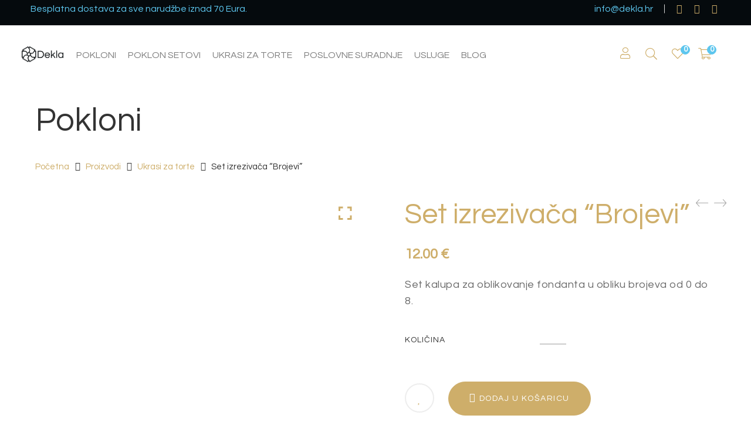

--- FILE ---
content_type: text/html; charset=UTF-8
request_url: https://dekla.hr/proizvod/set-kalupa-brojevi/
body_size: 86741
content:
<!DOCTYPE html>
<html lang="hr">

<head>

	<meta charset="UTF-8">

	<meta name="viewport" content="width=device-width, initial-scale=1">

	<link rel="profile" href="https://gmpg.org/xfn/11">

	
	<link rel="icon" href="https://dekla.hr/wp-content/uploads/2023/10/dekla-logo-znak-black-50x50.png" sizes="32x32" />
<link rel="icon" href="https://dekla.hr/wp-content/uploads/2023/10/dekla-logo-znak-black.png" sizes="192x192" />
<link rel="apple-touch-icon" href="https://dekla.hr/wp-content/uploads/2023/10/dekla-logo-znak-black.png" />
<meta name="msapplication-TileImage" content="https://dekla.hr/wp-content/uploads/2023/10/dekla-logo-znak-black.png" />

					<script>document.documentElement.className = document.documentElement.className + ' yes-js js_active js'</script>
				<meta name='robots' content='index, follow, max-image-preview:large, max-snippet:-1, max-video-preview:-1' />
<script id="cookieyes" type="text/javascript" src="https://cdn-cookieyes.com/client_data/31ab93a339878fae0e81d2c6/script.js"></script>
<!-- Google Tag Manager for WordPress by gtm4wp.com -->
<script data-cfasync="false" data-pagespeed-no-defer>
	var gtm4wp_datalayer_name = "dataLayer";
	var dataLayer = dataLayer || [];
	const gtm4wp_use_sku_instead = 1;
	const gtm4wp_currency = 'EUR';
	const gtm4wp_product_per_impression = 10;
	const gtm4wp_clear_ecommerce = false;
</script>
<!-- End Google Tag Manager for WordPress by gtm4wp.com -->
	
	<title>Set izrezivača &quot;Brojevi&quot; - Dekla</title>
	<link rel="canonical" href="https://dekla.hr/proizvod/set-kalupa-brojevi/" />
	<meta property="og:locale" content="hr_HR" />
	<meta property="og:type" content="article" />
	<meta property="og:title" content="Set izrezivača &quot;Brojevi&quot; - Dekla" />
	<meta property="og:description" content="Set kalupa za oblikovanje fondanta u obliku brojeva od 0 do 8." />
	<meta property="og:url" content="https://dekla.hr/proizvod/set-kalupa-brojevi/" />
	<meta property="og:site_name" content="Dekla" />
	<meta property="article:publisher" content="https://www.facebook.com/deklapokloni" />
	<meta property="article:modified_time" content="2024-10-18T12:55:19+00:00" />
	<meta property="og:image" content="https://dekla.hr/wp-content/uploads/2023/10/6.11-Set-izrezivaca-Brojevi-1.jpg" />
	<meta property="og:image:width" content="2000" />
	<meta property="og:image:height" content="2000" />
	<meta property="og:image:type" content="image/jpeg" />
	<meta name="twitter:card" content="summary_large_image" />
	<meta name="twitter:label1" content="Procijenjeno vrijeme čitanja" />
	<meta name="twitter:data1" content="1 minuta" />
	<script type="application/ld+json" class="">{"@context":"https://schema.org","@graph":[{"@type":"WebPage","@id":"https://dekla.hr/proizvod/set-kalupa-brojevi/","url":"https://dekla.hr/proizvod/set-kalupa-brojevi/","name":"Set izrezivača \"Brojevi\" - Dekla","isPartOf":{"@id":"https://dekla.hr/#website"},"primaryImageOfPage":{"@id":"https://dekla.hr/proizvod/set-kalupa-brojevi/#primaryimage"},"image":{"@id":"https://dekla.hr/proizvod/set-kalupa-brojevi/#primaryimage"},"thumbnailUrl":"https://dekla.hr/wp-content/uploads/2023/10/6.11-Set-izrezivaca-Brojevi-1.jpg","datePublished":"2022-04-29T16:40:56+00:00","dateModified":"2024-10-18T12:55:19+00:00","breadcrumb":{"@id":"https://dekla.hr/proizvod/set-kalupa-brojevi/#breadcrumb"},"inLanguage":"hr","potentialAction":[{"@type":"ReadAction","target":["https://dekla.hr/proizvod/set-kalupa-brojevi/"]}]},{"@type":"ImageObject","inLanguage":"hr","@id":"https://dekla.hr/proizvod/set-kalupa-brojevi/#primaryimage","url":"https://dekla.hr/wp-content/uploads/2023/10/6.11-Set-izrezivaca-Brojevi-1.jpg","contentUrl":"https://dekla.hr/wp-content/uploads/2023/10/6.11-Set-izrezivaca-Brojevi-1.jpg","width":2000,"height":2000},{"@type":"BreadcrumbList","@id":"https://dekla.hr/proizvod/set-kalupa-brojevi/#breadcrumb","itemListElement":[{"@type":"ListItem","position":1,"name":"Home","item":"https://dekla.hr/"},{"@type":"ListItem","position":2,"name":"Pokloni","item":"https://dekla.hr/pokloni/"},{"@type":"ListItem","position":3,"name":"Set izrezivača &#8220;Brojevi&#8221;"}]},{"@type":"WebSite","@id":"https://dekla.hr/#website","url":"https://dekla.hr/","name":"Dekla","description":"osmišljeno sa srcem","publisher":{"@id":"https://dekla.hr/#organization"},"potentialAction":[{"@type":"SearchAction","target":{"@type":"EntryPoint","urlTemplate":"https://dekla.hr/?s={search_term_string}"},"query-input":"required name=search_term_string"}],"inLanguage":"hr"},{"@type":"Organization","@id":"https://dekla.hr/#organization","name":"Dekla obrt za izradu poklona, lasersko rezanje i 3D printanje","url":"https://dekla.hr/","logo":{"@type":"ImageObject","inLanguage":"hr","@id":"https://dekla.hr/#/schema/logo/image/","url":"https://nova.dekla.hr/wp-content/uploads/2023/06/dekla-logo-black.png","contentUrl":"https://nova.dekla.hr/wp-content/uploads/2023/06/dekla-logo-black.png","width":609,"height":233,"caption":"Dekla obrt za izradu poklona, lasersko rezanje i 3D printanje"},"image":{"@id":"https://dekla.hr/#/schema/logo/image/"},"sameAs":["https://www.facebook.com/deklapokloni","https://www.instagram.com/deklapokloni/"]}]}</script>
	


<link rel='dns-prefetch' href='//map.gls-croatia.com' />
<link rel='dns-prefetch' href='//player.vimeo.com' />
<link rel='dns-prefetch' href='//w.soundcloud.com' />
<link rel='dns-prefetch' href='//fonts.googleapis.com' />
<link rel='preconnect' href='https://fonts.gstatic.com' crossorigin />
<link rel='stylesheet' id='wepb-checkout-integration-css' href='https://dekla.hr/wp-content/plugins/easy-product-bundles-for-woocommerce/assets/css/checkout-integration/style.css?ver=4.4.0' type='text/css' media='all' />
<link rel='stylesheet' id='font-awesome-pro-css' href='https://dekla.hr/wp-content/plugins/learts-addons//assets/libs/font-awesome-pro/css/fontawesome.css?ver=5.15.4' type='text/css' media='all' />
<link rel='stylesheet' id='font-ion-icons-css' href='https://dekla.hr/wp-content/plugins/learts-addons//assets/libs/Ionicons/css/ionicons.min.css?ver=6.6.4' type='text/css' media='all' />
<link rel='stylesheet' id='font-themify-icons-css' href='https://dekla.hr/wp-content/plugins/learts-addons//assets/libs/themify-icons/css/themify-icons.css?ver=6.6.4' type='text/css' media='all' />
<link rel='stylesheet' id='redux-external-fonts-css' href='https://dekla.hr/wp-content/themes/learts/assets/libs/font-futura/font.css?ver=6.6.4' type='text/css' media='all' />
<link rel='stylesheet' id='font-futura-css' href='https://dekla.hr/wp-content/themes/learts/assets/libs/font-futura/font.css?ver=6.6.4' type='text/css' media='all' />
<link rel='stylesheet' id='animate-css-css' href='https://dekla.hr/wp-content/themes/learts/assets/libs/animate.css/css/animate.min.css?ver=6.6.4' type='text/css' media='all' />
<link rel='stylesheet' id='jquery-nice-select-css' href='https://dekla.hr/wp-content/themes/learts/assets/libs/jquery-nice-select/css/nice-select.css?ver=6.6.4' type='text/css' media='all' />
<link rel='stylesheet' id='magnific-popup-css' href='https://dekla.hr/wp-content/themes/learts/assets/libs/magnific-popup/css/magnific-popup.css?ver=6.6.4' type='text/css' media='all' />
<link rel='stylesheet' id='perfect-scrollbar-css' href='https://dekla.hr/wp-content/themes/learts/assets/libs/perfect-scrollbar/css/perfect-scrollbar.min.css?ver=6.6.4' type='text/css' media='all' />
<link rel='stylesheet' id='select2-css' href='https://dekla.hr/wp-content/themes/learts/assets/libs/select2/css/select2.min.css?ver=6.6.4' type='text/css' media='all' />
<link rel='stylesheet' id='gif-player-css' href='https://dekla.hr/wp-content/themes/learts/assets/libs/jquery.gifplayer/dist/gifplayer.css?ver=6.6.4' type='text/css' media='all' />
<link rel='stylesheet' id='lightgallery-css' href='https://dekla.hr/wp-content/themes/learts/assets/libs/lightgallery/css/lightgallery.min.css?ver=6.6.4' type='text/css' media='all' />
<link rel='stylesheet' id='growl-css' href='https://dekla.hr/wp-content/themes/learts/assets/libs/growl/css/jquery.growl.css?ver=6.6.4' type='text/css' media='all' />
<link rel='stylesheet' id='jquery-selectBox-css' href='https://dekla.hr/wp-content/plugins/yith-woocommerce-wishlist/assets/css/jquery.selectBox.css?ver=1.2.0' type='text/css' media='all' />
<link rel='stylesheet' id='yith-wcwl-font-awesome-css' href='https://dekla.hr/wp-content/plugins/yith-woocommerce-wishlist/assets/css/font-awesome.css?ver=4.7.0' type='text/css' media='all' />
<link rel='stylesheet' id='woocommerce_prettyPhoto_css-css' href='//dekla.hr/wp-content/plugins/woocommerce/assets/css/prettyPhoto.css?ver=3.1.6' type='text/css' media='all' />
<link rel='stylesheet' id='yith-wcwl-main-css' href='https://dekla.hr/wp-content/plugins/yith-woocommerce-wishlist/assets/css/style.css?ver=3.31.0' type='text/css' media='all' />
<style id='yith-wcwl-main-inline-css' type='text/css'>
.yith-wcwl-share li a{color: #FFFFFF;}.yith-wcwl-share li a:hover{color: #FFFFFF;}.yith-wcwl-share a.facebook{background: #39599E; background-color: #39599E;}.yith-wcwl-share a.facebook:hover{background: #39599E; background-color: #39599E;}.yith-wcwl-share a.twitter{background: #45AFE2; background-color: #45AFE2;}.yith-wcwl-share a.twitter:hover{background: #39599E; background-color: #39599E;}.yith-wcwl-share a.pinterest{background: #AB2E31; background-color: #AB2E31;}.yith-wcwl-share a.pinterest:hover{background: #39599E; background-color: #39599E;}.yith-wcwl-share a.email{background: #FBB102; background-color: #FBB102;}.yith-wcwl-share a.email:hover{background: #39599E; background-color: #39599E;}.yith-wcwl-share a.whatsapp{background: #00A901; background-color: #00A901;}.yith-wcwl-share a.whatsapp:hover{background: #39599E; background-color: #39599E;}
</style>
<style id='classic-theme-styles-inline-css' type='text/css'>
/*! This file is auto-generated */
.wp-block-button__link{color:#fff;background-color:#32373c;border-radius:9999px;box-shadow:none;text-decoration:none;padding:calc(.667em + 2px) calc(1.333em + 2px);font-size:1.125em}.wp-block-file__button{background:#32373c;color:#fff;text-decoration:none}
</style>
<style id='global-styles-inline-css' type='text/css'>
:root{--wp--preset--aspect-ratio--square: 1;--wp--preset--aspect-ratio--4-3: 4/3;--wp--preset--aspect-ratio--3-4: 3/4;--wp--preset--aspect-ratio--3-2: 3/2;--wp--preset--aspect-ratio--2-3: 2/3;--wp--preset--aspect-ratio--16-9: 16/9;--wp--preset--aspect-ratio--9-16: 9/16;--wp--preset--color--black: #2a2a2a;--wp--preset--color--cyan-bluish-gray: #abb8c3;--wp--preset--color--white: #ffffff;--wp--preset--color--pale-pink: #f78da7;--wp--preset--color--vivid-red: #cf2e2e;--wp--preset--color--luminous-vivid-orange: #ff6900;--wp--preset--color--luminous-vivid-amber: #fcb900;--wp--preset--color--light-green-cyan: #7bdcb5;--wp--preset--color--vivid-green-cyan: #00d084;--wp--preset--color--pale-cyan-blue: #8ed1fc;--wp--preset--color--vivid-cyan-blue: #0693e3;--wp--preset--color--vivid-purple: #9b51e0;--wp--preset--color--gray: #828282;--wp--preset--color--yellow: #fff200;--wp--preset--color--orange: #fc6600;--wp--preset--color--red: #d30000;--wp--preset--color--pink: #fc0fc0;--wp--preset--color--violet: #b200ed;--wp--preset--color--blue: #0018f9;--wp--preset--color--green: #3bb143;--wp--preset--color--brown: #7c4700;--wp--preset--gradient--vivid-cyan-blue-to-vivid-purple: linear-gradient(135deg,rgba(6,147,227,1) 0%,rgb(155,81,224) 100%);--wp--preset--gradient--light-green-cyan-to-vivid-green-cyan: linear-gradient(135deg,rgb(122,220,180) 0%,rgb(0,208,130) 100%);--wp--preset--gradient--luminous-vivid-amber-to-luminous-vivid-orange: linear-gradient(135deg,rgba(252,185,0,1) 0%,rgba(255,105,0,1) 100%);--wp--preset--gradient--luminous-vivid-orange-to-vivid-red: linear-gradient(135deg,rgba(255,105,0,1) 0%,rgb(207,46,46) 100%);--wp--preset--gradient--very-light-gray-to-cyan-bluish-gray: linear-gradient(135deg,rgb(238,238,238) 0%,rgb(169,184,195) 100%);--wp--preset--gradient--cool-to-warm-spectrum: linear-gradient(135deg,rgb(74,234,220) 0%,rgb(151,120,209) 20%,rgb(207,42,186) 40%,rgb(238,44,130) 60%,rgb(251,105,98) 80%,rgb(254,248,76) 100%);--wp--preset--gradient--blush-light-purple: linear-gradient(135deg,rgb(255,206,236) 0%,rgb(152,150,240) 100%);--wp--preset--gradient--blush-bordeaux: linear-gradient(135deg,rgb(254,205,165) 0%,rgb(254,45,45) 50%,rgb(107,0,62) 100%);--wp--preset--gradient--luminous-dusk: linear-gradient(135deg,rgb(255,203,112) 0%,rgb(199,81,192) 50%,rgb(65,88,208) 100%);--wp--preset--gradient--pale-ocean: linear-gradient(135deg,rgb(255,245,203) 0%,rgb(182,227,212) 50%,rgb(51,167,181) 100%);--wp--preset--gradient--electric-grass: linear-gradient(135deg,rgb(202,248,128) 0%,rgb(113,206,126) 100%);--wp--preset--gradient--midnight: linear-gradient(135deg,rgb(2,3,129) 0%,rgb(40,116,252) 100%);--wp--preset--font-size--small: 13px;--wp--preset--font-size--medium: 20px;--wp--preset--font-size--large: 36px;--wp--preset--font-size--x-large: 42px;--wp--preset--spacing--20: 0.44rem;--wp--preset--spacing--30: 0.67rem;--wp--preset--spacing--40: 1rem;--wp--preset--spacing--50: 1.5rem;--wp--preset--spacing--60: 2.25rem;--wp--preset--spacing--70: 3.38rem;--wp--preset--spacing--80: 5.06rem;--wp--preset--shadow--natural: 6px 6px 9px rgba(0, 0, 0, 0.2);--wp--preset--shadow--deep: 12px 12px 50px rgba(0, 0, 0, 0.4);--wp--preset--shadow--sharp: 6px 6px 0px rgba(0, 0, 0, 0.2);--wp--preset--shadow--outlined: 6px 6px 0px -3px rgba(255, 255, 255, 1), 6px 6px rgba(0, 0, 0, 1);--wp--preset--shadow--crisp: 6px 6px 0px rgba(0, 0, 0, 1);}:where(.is-layout-flex){gap: 0.5em;}:where(.is-layout-grid){gap: 0.5em;}body .is-layout-flex{display: flex;}.is-layout-flex{flex-wrap: wrap;align-items: center;}.is-layout-flex > :is(*, div){margin: 0;}body .is-layout-grid{display: grid;}.is-layout-grid > :is(*, div){margin: 0;}:where(.wp-block-columns.is-layout-flex){gap: 2em;}:where(.wp-block-columns.is-layout-grid){gap: 2em;}:where(.wp-block-post-template.is-layout-flex){gap: 1.25em;}:where(.wp-block-post-template.is-layout-grid){gap: 1.25em;}.has-black-color{color: var(--wp--preset--color--black) !important;}.has-cyan-bluish-gray-color{color: var(--wp--preset--color--cyan-bluish-gray) !important;}.has-white-color{color: var(--wp--preset--color--white) !important;}.has-pale-pink-color{color: var(--wp--preset--color--pale-pink) !important;}.has-vivid-red-color{color: var(--wp--preset--color--vivid-red) !important;}.has-luminous-vivid-orange-color{color: var(--wp--preset--color--luminous-vivid-orange) !important;}.has-luminous-vivid-amber-color{color: var(--wp--preset--color--luminous-vivid-amber) !important;}.has-light-green-cyan-color{color: var(--wp--preset--color--light-green-cyan) !important;}.has-vivid-green-cyan-color{color: var(--wp--preset--color--vivid-green-cyan) !important;}.has-pale-cyan-blue-color{color: var(--wp--preset--color--pale-cyan-blue) !important;}.has-vivid-cyan-blue-color{color: var(--wp--preset--color--vivid-cyan-blue) !important;}.has-vivid-purple-color{color: var(--wp--preset--color--vivid-purple) !important;}.has-black-background-color{background-color: var(--wp--preset--color--black) !important;}.has-cyan-bluish-gray-background-color{background-color: var(--wp--preset--color--cyan-bluish-gray) !important;}.has-white-background-color{background-color: var(--wp--preset--color--white) !important;}.has-pale-pink-background-color{background-color: var(--wp--preset--color--pale-pink) !important;}.has-vivid-red-background-color{background-color: var(--wp--preset--color--vivid-red) !important;}.has-luminous-vivid-orange-background-color{background-color: var(--wp--preset--color--luminous-vivid-orange) !important;}.has-luminous-vivid-amber-background-color{background-color: var(--wp--preset--color--luminous-vivid-amber) !important;}.has-light-green-cyan-background-color{background-color: var(--wp--preset--color--light-green-cyan) !important;}.has-vivid-green-cyan-background-color{background-color: var(--wp--preset--color--vivid-green-cyan) !important;}.has-pale-cyan-blue-background-color{background-color: var(--wp--preset--color--pale-cyan-blue) !important;}.has-vivid-cyan-blue-background-color{background-color: var(--wp--preset--color--vivid-cyan-blue) !important;}.has-vivid-purple-background-color{background-color: var(--wp--preset--color--vivid-purple) !important;}.has-black-border-color{border-color: var(--wp--preset--color--black) !important;}.has-cyan-bluish-gray-border-color{border-color: var(--wp--preset--color--cyan-bluish-gray) !important;}.has-white-border-color{border-color: var(--wp--preset--color--white) !important;}.has-pale-pink-border-color{border-color: var(--wp--preset--color--pale-pink) !important;}.has-vivid-red-border-color{border-color: var(--wp--preset--color--vivid-red) !important;}.has-luminous-vivid-orange-border-color{border-color: var(--wp--preset--color--luminous-vivid-orange) !important;}.has-luminous-vivid-amber-border-color{border-color: var(--wp--preset--color--luminous-vivid-amber) !important;}.has-light-green-cyan-border-color{border-color: var(--wp--preset--color--light-green-cyan) !important;}.has-vivid-green-cyan-border-color{border-color: var(--wp--preset--color--vivid-green-cyan) !important;}.has-pale-cyan-blue-border-color{border-color: var(--wp--preset--color--pale-cyan-blue) !important;}.has-vivid-cyan-blue-border-color{border-color: var(--wp--preset--color--vivid-cyan-blue) !important;}.has-vivid-purple-border-color{border-color: var(--wp--preset--color--vivid-purple) !important;}.has-vivid-cyan-blue-to-vivid-purple-gradient-background{background: var(--wp--preset--gradient--vivid-cyan-blue-to-vivid-purple) !important;}.has-light-green-cyan-to-vivid-green-cyan-gradient-background{background: var(--wp--preset--gradient--light-green-cyan-to-vivid-green-cyan) !important;}.has-luminous-vivid-amber-to-luminous-vivid-orange-gradient-background{background: var(--wp--preset--gradient--luminous-vivid-amber-to-luminous-vivid-orange) !important;}.has-luminous-vivid-orange-to-vivid-red-gradient-background{background: var(--wp--preset--gradient--luminous-vivid-orange-to-vivid-red) !important;}.has-very-light-gray-to-cyan-bluish-gray-gradient-background{background: var(--wp--preset--gradient--very-light-gray-to-cyan-bluish-gray) !important;}.has-cool-to-warm-spectrum-gradient-background{background: var(--wp--preset--gradient--cool-to-warm-spectrum) !important;}.has-blush-light-purple-gradient-background{background: var(--wp--preset--gradient--blush-light-purple) !important;}.has-blush-bordeaux-gradient-background{background: var(--wp--preset--gradient--blush-bordeaux) !important;}.has-luminous-dusk-gradient-background{background: var(--wp--preset--gradient--luminous-dusk) !important;}.has-pale-ocean-gradient-background{background: var(--wp--preset--gradient--pale-ocean) !important;}.has-electric-grass-gradient-background{background: var(--wp--preset--gradient--electric-grass) !important;}.has-midnight-gradient-background{background: var(--wp--preset--gradient--midnight) !important;}.has-small-font-size{font-size: var(--wp--preset--font-size--small) !important;}.has-medium-font-size{font-size: var(--wp--preset--font-size--medium) !important;}.has-large-font-size{font-size: var(--wp--preset--font-size--large) !important;}.has-x-large-font-size{font-size: var(--wp--preset--font-size--x-large) !important;}
:where(.wp-block-post-template.is-layout-flex){gap: 1.25em;}:where(.wp-block-post-template.is-layout-grid){gap: 1.25em;}
:where(.wp-block-columns.is-layout-flex){gap: 2em;}:where(.wp-block-columns.is-layout-grid){gap: 2em;}
:root :where(.wp-block-pullquote){font-size: 1.5em;line-height: 1.6;}
</style>
<link rel='stylesheet' id='redux-extendify-styles-css' href='https://dekla.hr/wp-content/plugins/redux-framework/redux-core/assets/css/extendify-utilities.css?ver=4.4.15' type='text/css' media='all' />
<link rel='stylesheet' id='contact-form-7-css' href='https://dekla.hr/wp-content/plugins/contact-form-7/includes/css/styles.css?ver=5.9.3' type='text/css' media='all' />
<link rel='stylesheet' id='isw-frontend-css' href='https://dekla.hr/wp-content/plugins/insight-swatches/assets/css/style.css?ver=6.6.4' type='text/css' media='all' />
<link rel='stylesheet' id='woob-bootstrap-style-css' href='https://dekla.hr/wp-content/plugins/woo-brand/css/framework/bootstrap.css?ver=6.6.4' type='text/css' media='all' />
<link rel='stylesheet' id='woob-front-end-style-css' href='https://dekla.hr/wp-content/plugins/woo-brand/css/front-style.css?ver=6.6.4' type='text/css' media='all' />
<link rel='stylesheet' id='photoswipe-css' href='https://dekla.hr/wp-content/plugins/woocommerce/assets/css/photoswipe/photoswipe.min.css?ver=8.7.2' type='text/css' media='all' />
<link rel='stylesheet' id='photoswipe-default-skin-css' href='https://dekla.hr/wp-content/plugins/woocommerce/assets/css/photoswipe/default-skin/default-skin.min.css?ver=8.7.2' type='text/css' media='all' />
<style id='woocommerce-inline-inline-css' type='text/css'>
.woocommerce form .form-row .required { visibility: visible; }
</style>
<link rel='stylesheet' id='jquery-colorbox-css' href='https://dekla.hr/wp-content/plugins/yith-woocommerce-compare/assets/css/colorbox.css?ver=1.4.21' type='text/css' media='all' />
<link rel='stylesheet' id='woosb-frontend-css' href='https://dekla.hr/wp-content/plugins/woo-product-bundle-premium/assets/css/frontend.css?ver=8.0.2' type='text/css' media='all' />
<link rel='stylesheet' id='dgwt-wcas-style-css' href='https://dekla.hr/wp-content/plugins/ajax-search-for-woocommerce/assets/css/style.min.css?ver=1.27.0' type='text/css' media='all' />
<link rel='stylesheet' id='learts-main-style-css' href='https://dekla.hr/wp-content/themes/learts/style.min.css?ver=6.6.4' type='text/css' media='all' />
<style id='learts-main-style-inline-css' type='text/css'>
.topbar{min-height:43px} .topbar .social-links li i{height:43px}.topbar .topbar-close-btn{height:43px;width:43px}.topbar-open-btn{top:43px}.topbar .topbar-left, .topbar .topbar-right, .topbar .topbar-center, .topbar .social-links li a, .topbar .social-links li i, .topbar .social-links li span.title,.topbar .switcher .nice-select,.topbar .topbar-close-btn:before, .topbar-open-btn i{line-height:43px}.header-overlap .site-header:not(.sticky-header){top:44px}@media (min-width: 1200px) {.site-logo{line-height:100px}.site-logo img{max-height:100px}.site-header.header-split .site-logo{height:100px}.site-header.sticky-header{height:80px}.site-header.header-split.sticky-header .site-logo{height:80px}.site-header.sticky-header .site-logo{line-height:80px}.site-header.sticky-header .site-logo img{max-height:80px}}.site-logo{width:7%}.header-tools{width:20%}.site-menu .menu > ul > li > a, .site-menu .menu > li > a{height:100px;line-height:100px}.site-header.sticky-header .site-menu .menu > ul > li > a, .site-header.sticky-header .site-menu .menu > li > a{height:80px;line-height:80px}.site-menu .menu > ul > li:hover > a, .site-menu .menu > li:hover > a{color:#7e7e7e}.site-menu .menu li.menu-item.menu-item-has-children:hover > a:before{color:#5dc6ee}.site-menu .menu > ul > li > a .menu-item-text:after, .site-menu .menu > li > a .menu-item-text:after{ background-color:#5dc6ee}.site-menu .menu > ul > li .children li.page_item:before, .site-menu .menu > li .sub-menu li.menu-item:before  { background-color:#5dc6ee}.site-menu .menu > ul > li .children li.page_item:hover > a,.site-menu .menu > li .sub-menu li.menu-item:hover > a,.site-menu .menu > ul > li .children li.page_item:hover:after,.site-menu .menu > li .sub-menu li.menu-item:hover:after,.site-menu .menu > ul > li .children li.page_item.current_page_item > a,.site-menu .menu > li .sub-menu li.menu-item.current-menu-item > a { color: #5dc6ee}@media (min-width: 1200px) {.page-title > .container > .row{height:360px}}/*#CEAE6A - zlatna #5DC6EE - plava*/.fee {    font-size: 14px;    color: #ababab;    background:#fff;}.woocommerce-checkout-payment h5{    display:none;}label.sm_btn {    padding: 10px 10px 10px 36px !important;    line-height: 1.5 !important;}@media screen and (min-width: 1024px){.page-title {    margin-bottom: 0px !important;}}.shop-toolbar .filter-button {    margin-left: 0px !important;    transform: translateY(-50%) !important;}.shop-toolbar .woocommerce-result-count {    font-size: 14px;    color: #ababab;    margin-bottom: 0;    display:none;}.shop-toolbar .filter-button a{display: inline-block;    text-transform: uppercase;    font-size: 16px;    font-weight: 400;    color: #fff !important;    border: 1px solid #CEAE6A;    background-color: #CEAE6A;    padding: 12px 40px;    border-radius: 52px;    letter-spacing: 1.5px;}.shop-toolbar .filter-button .open-filters:after {    content: "";    display: none;}.option[data-value=price],.option[data-value=price-desc]{    display:none !important;}.shop-toolbar .controls {    text-align: left !important;    flex: 0 0 99.33333% !important;    max-width: 99.33333% !important;}.dn{display:none !important;}.in_cat{    display:block;      -ms-flex: 0 0 100%;    flex: 0 0 100%;    max-width: 100%;          position: relative;    min-height: 1px;    padding-right: 15px;    padding-left: 15px;    width: 100%;    border:solid 2px #3af;}.in_cat:after{    content:" ";    bottom:0;    left:0;    width:100%;    height:1px;    background:#3af;}.yes_cat{    display:block;    height:272px;    padding:0 6px;}.yes_cat .cats_names {    line-height:1.2 !important;}.yes_cat .row{    display:block !important;}.no_cat{    display:block;}.no_cat .cats_names{    display:none;}/*PRODUCTPAGE BUNDLE PRODUCTS*/.woosb-products .woosb-product .woosb-thumb {    width: 65px !important;    flex: 0 0 65px !important;}@media (min-width: 992px){.woosb-products .woosb-product .woosb-thumb {    width: 100px !important;    flex: 0 0 100px !important;}}/*product page*/.wcpa_wrap{ background:#DEE9E9;   padding:20px !important;}.woo-variation-swatches .wvs-style-rounded.variable-items-wrapper .variable-item:not(.radio-variable-item) .variable-item-span, .woo-variation-swatches .wvs-style-rounded.variable-items-wrapper .variable-item:not(.radio-variable-item) img {    border-radius: 0%;}/*header*/@media (min-width: 992px){.site-header.sticky-header .site-logo img {    max-width: 110px;    max-height: 80px;    margin-top: -3px;}}/*newsletter*/.mrz {    position: relative;}.required.email {    font-size: 16px;    font-style: normal;    height: 50px;    letter-spacing: .03em;    background-color: #fff;    border-width: 1px;    margin-bottom: 0;    padding-right: 95px;    border-radius: 52px;    padding-left: 20px;    border-color: transparent;}.mrz .button {    position: absolute;    height: 50px;    top: 0;    right: 0;    font-size: 16px;    line-height: 20px;    letter-spacing: 1.5px;    font-weight: 400;    text-transform: uppercase;    background-color: #CEAE6A;    border: none;    margin: 0;    border-radius: 52px;    padding: 15px 30px;}.mrz .button:hover {    background-color: #5DC6EE ;    color:#fff;}.mrz_check{        font-size: 13px;padding: 20px;    line-height: 1.2;}/************newsletter************/.product_list_widget .product-thumb {    width: 90px !important;    height: 110px !important;    border: solid 1px #f5f5f6;    overflow: hidden !important;    text-align: center !important;        }.product_list_widget .product-thumb img{    width: auto;    max-width: 328%;    height: 100%;    display: inline-block !important;}/*footer*/.container_footer{}.wp-block-group.is-vertical.is-layout-flex.wp-container-7{font-size:14px;color: #fff;}.container_footer a{font-size:14px !important;}.container_footer a:hover {    color: #5DC6EE !important;}.container_footer p{font-size:14px !important;}.container_footer img{width:auto;height:11px;margin-top:7px;margin-left:2px;}.container_footer.unb{font-size:14px;}.container_footer.unb a{font-size:14px !important;}.container_footer.unb a:hover {    color: #5DC6EE !important;}.container_footer.unb p{font-size:14px !important;}.wp-block-group.is-vertical.is-layout-flex.wp-container-7 span{display:inline;}.container_footer .ycxcy{    color: #fff !important;}.container_footer .ycxcy:hover{    color: #fff !important;}#growls {  z-index: 50000;  position: fixed; }  #growls.default {    top: 10px;    right: 10px; }  #growls.tl {    top: 10px;    left: 10px; }  #growls.tr {    top: 10px;    right: 10px; }  #growls.bl {    bottom: 10px;    left: 10px; }  #growls.br {    bottom: 10px;    right: 10px; }  #growls.tc {    top: 10px;    right: 10px;    left: 10px; }  #growls.bc {    bottom: 10px;    right: 10px;    left: 10px; }  #growls.tc .growl, #growls.bc .growl {    margin-left: auto;    margin-right: auto; }.growl {  opacity: 0.8;  filter: alpha(opacity=80);  position: relative;  border-radius: 9px;  -webkit-transition: all 0.4s ease-in-out;  -moz-transition: all 0.4s ease-in-out;  transition: all 0.4s ease-in-out; }  .growl.growl-incoming {    opacity: 0;    filter: alpha(opacity=0); }  .growl.growl-outgoing {    opacity: 0;    filter: alpha(opacity=0); }  .growl.growl-small {    width: 200px;    padding: 5px;    margin: 5px; }  .growl.growl-medium {    width: 250px;    padding: 10px;    margin: 10px; }  .growl.growl-large {    width: 300px;    padding: 25px;    margin: 15px; }  .growl.growl-default {    color: #FFF;    background: #7f8c8d; }  .growl.growl-error {    color: #FFF;    background: #C0392B; }  .growl.growl-notice {    color: #FFF;    background: #5DC6EE; }  .growl.growl-warning {    color: #FFF;    background: #F39C12; }  .growl .growl-close {    cursor: pointer;    float: right;    font-size: 14px;    line-height: 18px;    font-weight: normal;    font-family: helvetica, verdana, sans-serif; }  .growl .growl-title {    font-size: 18px;    line-height: 24px; }  .growl .growl-message {    font-size: 14px;    line-height: 18px; }/*index product categories*/.row-rtl {    flex-direction: row-reverse !important;}/*index bnneri*/.learts-simple-banner a.button-banner {    font-weight: 400;    line-height: 1;    font-size: 12px;    /*background: #050A0D;*/    padding: 8px 24px;    border-radius:30px;    /*border:solid 1px #CEAE6A;*/    border:solid 1px #050A0D;    color:#050A0D;}.learts-simple-banner a.button-banner:hover {    background: #5DC6EE;    border:solid 1px #5DC6EE;    color:#fff;}.learts-simple-banner a.button-banner:after {    display: none;}@media (min-width: 992px){.learts-simple-banner a.button-banner {    font-weight: 400;    line-height: 1;    font-size: 13px;    /*background: #050A0D;*/    padding: 14px 32px;    border-radius:30px;    /*border:solid 1px #CEAE6A;*/    border:solid 1px #050A0D;    color:#050A0D;}}.banner-grid-2 .content .title, .banner-grid-4 .content .title {    font-size: 40px !important;    line-height: 32px !important;    margin-bottom: 2px !important;}@media (min-width: 992px){.banner-grid-2 .content .title, .banner-grid-4 .content .title {    font-size: 70px !important;    line-height: 36px !important;    margin-bottom: 36px !important;}}@media (max-width: 992px){.banner-grid-2 .content .sub-title, .banner-grid-4 .content .sub-title {    font-size: 20px !important;    line-height: 26px !important;}.banner-grid-3 .content .title a{    font-size: 18px !important;    line-height: 1.2 !important;}.banner-grid-3 .content .title {    font-size: 20px !important;    line-height: 1.2 !important;}.banner-grid-3 .content .title {    margin: 0px 0 !important;}.banner-grid-3 .content {    bottom: 24px!important;}}.l5grtnzfzrtz img.alignnone {    max-width: 113px!important;}/*.banner-grid-2 .content .title, .banner-grid-4 .content .title {    font-size: 40px !important;    line-height: 36px !important;    margin-bottom: 4px !important;}@media (min-width: 992px){.banner-grid-2 .content .sub-title, .banner-grid-4 .content .sub-title {    font-size: 25px !important;    line-height: 26px !important;}   .banner-grid-3 .content .title {    font-size: 25px !important;    line-height: 1.2 !important;}.banner-grid-3 .content .title {    margin: 0px 0 !important;}.banner-grid-3 .content {    bottom: 6px!important;}.banner-grid-3 .content .title a{    font-size: 25px !important;    line-height: 1.2 !important;}}*//*poslovne suradnje*/.vc_custom_heading a:hover {    opacity: .99 !important;    color:#3af !important;}/*blog btn*/.readmore-button:after {    content: "";    height: 0px !important;}.readmore-button:hover {    color: #5DC6EE !important;}/*search*/body:not(.has-inline-search) .search-form-wrapper {    height: auto !important;    height: 160px !important;}.site-breadcrumbs ul {    text-transform: none !important;}/*shop kategirie*/.categories-row.row{    display:none;}.site-menu .menu>li>a, .site-menu .menu>ul>li>a {    padding: 0 10px !important;}.site-header .site-logo img {    padding: 12px 12px 16px 0 !important;}.product-badges span {    padding-top: 3px !important;}.entry-thumbnail .post-thumb img {    width: auto;    max-width:999px;    margin:0 auto;}.product-badges span.new {    color: #fff !important;}.product-loop .product-thumb img {    width: 100%;    margin: 0 auto;}.entry-thumbnail .post-thumb {    text-align: center;}.social-links li i {    color: #CEAE6A !important;}.product-loop .product-thumb {    height: 360px !important;    height: 280px !important;}@media (min-width: 543px){.product-loop .product-thumb {    height: 280px !important;}}.footer_logo {    height: 13px;}.woocommerce.single-product .product.product-layout-fullwidth .entry-summary {    text-align: left;}#mc_embed_signup{    background: transparent !important;}.archive.woocommerce #main.site-content .page-description, .archive.woocommerce #main.site-content .term-description {     display: block;}ul.menu.menu-large a{    color: #ffffff;}ul.menu.menu-large i{    color: #CEAE6A;}ul.menu.menu-large a:hover{  color: #F1E3BC !important;}/*footer.site-footer {line-height:1.8;}.site-footer a{    color: #cccccc;    font-size:15px;}.site-footer a.made_by{    font-size:15px;}.site-footer a:hover{  color: #000000 !important;}.site-footer h3{    color: #fff;    font-size:24px;}.site-footer .gold{    color: #CEAE6A;}.site-footer i{    color: #CEAE6A;    font-size:15px;    margin-right:15px;}.site-footer i.fa-facebook{    margin-left:5px;}.site-footer span{    color: #CEAE6A;    font-size:15px;    margin-right:10px;}*/.site-footer .menu li>a:after {    height: 0px !important;}.site-footer a, .site-footer li {    color: #cccccc !important;    font-size: 15px !important;    padding: 0 !important;}.site-footer a:hover {    color: #5DC6EE !important;}.site-footer i:hover {    color: #5DC6EE !important;}.site-footer .menu li {    color: #cccccc !important;    font-size: 15px !important;    letter-spacing: 0;}.site-footer h3,.site-footer h2 {    color: #fff;    font-size:24px;    padding-bottom:10px;}.site-footer .gold{    color: #CEAE6A !important;}.site-footer i{    color: #CEAE6A;    font-size:15px;    margin-right:5px;}.single-product .page-title>.container>.row {    min-height: 0px;}.single-product .page-title {    background: #fff;}}.single-product .page-title {    margin-bottom: 10px;}.single-product .page-title > .container > .row {    height: 100px;}.single-product .variations .isw-dropdown-select {    width:100%;    max-width:280px;    height: 44px;    background:#f6f6f5;    border: solid 1px #f6f6f5;}.single_add_to_cart_button{    background:#CEAE6A !important;    transition:all .4s ease;} .single_add_to_cart_button:hover{    background:#5DC6EE !important;    border:solid 1px #5DC6EE !important;}.up-sells.upsells.container{    display:none;}#rev_slider_7_1_wrapper {    left:;}.woocommerce.single-product .product.product-layout-fullwidth td.label {    text-align: left !important;}.woocommerce.single-product .product .summary form.variations_form .isw-swatch--isw_color .isw-term {    display: none !important;}.woocommerce.single-product .product.product-layout-fullwidth .block-quantity>.qty {    max-width: 150px!important;    text-align: left!important;        float: left!important;}@media (min-width: 1200px){.woocommerce.single-product .product.product-layout-fullwidth .variations .value {    text-align: left;    padding-left: 0px!important;}}.woocommerce.single-product .product .summary form.variations_form .isw-swatch.isw-swatch--isw_color {    display: none !important;}.product-loop .add_to_cart_button:hover, .product-loop .single_add_to_cart_button:hover, .woocommerce.single-product .product .summary .add_to_cart_button:hover, .woocommerce.single-product .product .summary .single_add_to_cart_button:hover {    background-color: #5DC6EE !important;    border-color: #5DC6EE !important;    color: #fff!important;}.product-loop .add_to_cart_button:hover:before, .product-loop .single_add_to_cart_button:hover:before, .woocommerce.single-product .product .summary .add_to_cart_button:hover:before, .woocommerce.single-product .product .summary .single_add_to_cart_button:hover:before {    color: #fff;}.product-loop .add-to-cart-btn:hover, .product-loop .compare-btn a:hover, .product-loop .quick-view-btn:hover {    background-color: #5DC6EE!important;    border-color: #5DC6EE!important;}.isw-swatches.isw-swatches--in-loop{    display: none !important;}.entry-thumbnail .post-thumb img {    width: 100% !important;    max-width: 999px;    margin: 0 auto;}@media (max-width: 1200px){.site-header .site-logo img {    width: 122px !important;}}.banner-grid-2 .content .title, .banner-grid-4 .content .title {    font-family: Sacramento;}.banner-grid-2 .content img.alignnone, .banner-grid-4 .content img.alignnone {    max-width: 149px;    margin: 0 auto;}@media (max-width: 991px){.learts-product-tabs .product-filter.hover-effect-cloudy li a {    font-size: 20px!important;    margin: 0 15px;}    }/*! blog post ikone i button */.entry-meta .meta-author:before,.entry-meta .meta-comments:before,.entry-meta .meta-date:before,.entry-meta .meta-featured-post:before {    display: inline-block;    font-size: 16px;    color: #CEAE6A !important;    margin-right: 8px}.post-view:before {    display: inline-block;    vertical-align: middle;    font-size: 16px;    color: #CEAE6A !important;    margin-right: 8px;    content: ""}.readmore-button {    position: relative;    display: inline-block;    font-size: 16px;    line-height: 24px;    font-weight: 500;    text-transform: uppercase;    color: #CEAE6A !important;    padding: 0!important;    line-height: 1.3}/*.readmore-button:after {    content: "";    display: block;    background-color: #CEAE6A !important;    width: 100%;    height: 1px;}.readmore-button:hover {    color: #5DC6EE !important;}/*.readmore-button:hover:after {    opacity: .2;    background-color: #CEAE6A !important;}.readmore-button:after {    margin-top: 5px;    opacity: .2;    background-color: #CEAE6A !important;}.readmore-button:hover:after {    opacity: 1;    background-color: #CEAE6A !important;}*//*button u bannerima*/.banner-image .banner-content h3.category-name{    font-family: Questrial,Arial, Helvetica, sans-serif;    font-weight: 400;    font-style: normal;    color: #333333;      position: relative;    font-size: 27px;    line-height: 40px;    font-weight: 400;    color: #ababab!important;    margin: 0 5px;}.nase_kategorije .category-name{        color: #ababab!important;}@media (min-width: 544px) {    .banner-image .banner-content h3.category-name{        font-size: 34px;        line-height: 48px;        margin: 0 20px;    }}.vc_column_container>.vc_column-inner {    padding-left: 5px!important;    padding-right: 5px!important;}.learts-product-category-banner {    position: relative;    margin-bottom: 5px!important;}.learts-product-category-banner .banner-content {    margin: 5px 0!important;}.learts-product-category-banner .category-name {    line-height: 1.2!important;}._sub-title{        font-family: Sacramento !important;}.minicart-dropdown-wrapper{    display:none;}.text-align-right{    text-align:right;}.cats_names{    color: #ababab!important;    font-size: 20px!important;    margin:2px 10px!important;}.cats_names:hover{    color: #5DC6EE!important;}@media (min-width: 996px) {.cats_names{    font-size: 34px!important;    margin:6px 20px!important;}}.cats_custom_heading{font-size: 34px;color: #333333;line-height:1;text-align: left;font-family:Questrial;font-weight:400;font-style:normal;}@media (min-width: 544px) {.cats_custom_heading{font-size: 72px;}}.prigoda_header{font-size: 34px !important;}@media (min-width: 996px) {.prigoda_header{font-size: 72px !important;}}.cats_btn{    margin:3px !important;    padding: 2px 18px !important;    font-size: 15px !important;}@media (min-width: 996px) {.cats_btn{    margin:5px !important;    padding: 12px 38px !important;    font-size: 16px !important;}}.post.list-item {    margin: 0 0 40px !important;    padding: 0 10px 40px !important;}/*naslovi bannera*/.banner-product-widget .sub-title {    font-family: Modesty;    font-size: 56px;    line-height: 72px;    color: #b0caca;}.title-banner-mini {    font-family: Sacramento;    color: #b0caca;    font-size: 56px;    line-height: 1;}a.link-instagram {            font-family: Questrial,Arial, Helvetica, sans-serif;            font-weight: 400;            font-style: normal;            color: #CEAE6A !important;        }                a.link-instagram:hover {            color: #5DC6EE !important;        }/*404 gumbi i meni*/a.content-404-home.button {            background-color: #CEAE6A !important;            border-color: transparent;            color: #333333;        }a.content-404-home.button:hover {            background-color: #5DC6EE !important;            border-color: transparent;            color: #333333;        }        a.content-404-back.button.button-grey {            border-color:  #CEAE6A !important;            background-color: transparent;        }   a.content-404-back.button.button-grey:hover {            border-color: #5DC6EE !important;            background-color: transparent;        }         body.offcanvas-menu-opened .offcanvas-menu {    background-color: #CEAE6A !important;  }/*buttoni banner*//**ADMIN*/.notice.notice-success.settings-error.is-dismissible{    display:none;}.cky-revisit-bottom-left {    display:none !important;}.update-message,.notice-warning {   display:none !important; }.plugins .plugin-update-tr .plugin-update {    box-shadow: inset 0 -1px 0 rgba(0,0,0,.1);    overflow: hidden;    padding: 0;   display:none !important; }.plugin-update {   display:none !important; }.topbar .topbar-left, .topbar .topbar-right, .topbar .topbar-center, .topbar .social-links li a, .topbar .social-links li i, .topbar .social-links li span.title, .topbar .switcher .nice-select, .topbar .topbar-close-btn:before, .topbar-open-btn i {    line-height: 30px; !important;}/*filter background.page-title {    padding: 20px 0 5px !important;    margin-bottom: 0px !important;}.shop-toolbar {    border-bottom: 1px solid #d8d8d8;    background: #f9f7e3;}*//**//**//**//**/
</style>
<link rel='stylesheet' id='wcpa-frontend-css' href='https://dekla.hr/wp-content/plugins/woo-custom-product-addons/assets/css/style_1.css?ver=3.0.7' type='text/css' media='all' />
<link rel="preload" as="style" href="https://fonts.googleapis.com/css?family=Questrial:400%7CSacramento:400&#038;subset=latin-ext&#038;display=swap&#038;ver=1756678864" /><link rel="stylesheet" href="https://fonts.googleapis.com/css?family=Questrial:400%7CSacramento:400&#038;subset=latin-ext&#038;display=swap&#038;ver=1756678864" media="print" onload="this.media='all'"><noscript><link rel="stylesheet" href="https://fonts.googleapis.com/css?family=Questrial:400%7CSacramento:400&#038;subset=latin-ext&#038;display=swap&#038;ver=1756678864" /></noscript><link rel='stylesheet' id='wdp_pricing-table-css' href='https://dekla.hr/wp-content/plugins/advanced-dynamic-pricing-for-woocommerce/BaseVersion/assets/css/pricing-table.css?ver=4.7.0' type='text/css' media='all' />
<link rel='stylesheet' id='wdp_deals-table-css' href='https://dekla.hr/wp-content/plugins/advanced-dynamic-pricing-for-woocommerce/BaseVersion/assets/css/deals-table.css?ver=4.7.0' type='text/css' media='all' />
<script type="text/template" id="tmpl-variation-template">
	<div class="woocommerce-variation-description">{{{ data.variation.variation_description }}}</div>
	<div class="woocommerce-variation-price">{{{ data.variation.price_html }}}</div>
	<div class="woocommerce-variation-availability">{{{ data.variation.availability_html }}}</div>
</script>
<script type="text/template" id="tmpl-unavailable-variation-template">
	<p>Oprostite ali ovaj proizvod nije dostupan. Molimo izaberite drugu kombinaciju.</p>
</script>
<script type="text/javascript" src="https://dekla.hr/wp-includes/js/jquery/jquery.min.js?ver=3.7.1" id="jquery-core-js"></script>
<script type="text/javascript" src="https://dekla.hr/wp-includes/js/jquery/jquery-migrate.min.js?ver=3.4.1" id="jquery-migrate-js"></script>
<script type="text/javascript" src="https://dekla.hr/wp-content/themes/learts/assets/libs/js-cookie/js/js.cookie.js" id="js-cookie-js" defer="defer" data-wp-strategy="defer"></script>
<script type="module" src="https://map.gls-croatia.com/widget/gls-dpm.js?ver=1.2.6"></script><script type="text/javascript" id="gls-shipping-public-js-extra">
/* <![CDATA[ */
var gls_croatia = {"pickup_location":"Mjesto preuzimanja","name":"Naziv","address":"Adresa","country":"Dr\u017eava"};
/* ]]> */
</script>
<script type="text/javascript" src="https://dekla.hr/wp-content/plugins/gls-shipping-for-woocommerce/assets/js/gls-shipping-public.js?ver=1.2.6" id="gls-shipping-public-js"></script>
<script type="text/javascript" src="https://dekla.hr/wp-content/plugins/woocommerce/assets/js/jquery-blockui/jquery.blockUI.min.js?ver=2.7.0-wc.8.7.2" id="jquery-blockui-js" data-wp-strategy="defer"></script>
<script type="text/javascript" id="wc-add-to-cart-js-extra">
/* <![CDATA[ */
var wc_add_to_cart_params = {"ajax_url":"\/wp-admin\/admin-ajax.php","wc_ajax_url":"\/?wc-ajax=%%endpoint%%","i18n_view_cart":"Vidi ko\u0161aricu","cart_url":"https:\/\/dekla.hr\/kosarica\/","is_cart":"","cart_redirect_after_add":"no"};
/* ]]> */
</script>
<script type="text/javascript" src="https://dekla.hr/wp-content/plugins/woocommerce/assets/js/frontend/add-to-cart.min.js?ver=8.7.2" id="wc-add-to-cart-js" data-wp-strategy="defer"></script>
<script type="text/javascript" src="https://dekla.hr/wp-content/plugins/woocommerce/assets/js/photoswipe/photoswipe.min.js?ver=4.1.1-wc.8.7.2" id="photoswipe-js" defer="defer" data-wp-strategy="defer"></script>
<script type="text/javascript" src="https://dekla.hr/wp-content/plugins/woocommerce/assets/js/photoswipe/photoswipe-ui-default.min.js?ver=4.1.1-wc.8.7.2" id="photoswipe-ui-default-js" defer="defer" data-wp-strategy="defer"></script>
<script type="text/javascript" id="wc-single-product-js-extra">
/* <![CDATA[ */
var wc_single_product_params = {"i18n_required_rating_text":"Molimo odaberite svoju ocjenu","review_rating_required":"yes","flexslider":{"rtl":false,"animation":"slide","smoothHeight":true,"directionNav":false,"controlNav":"thumbnails","slideshow":false,"animationSpeed":500,"animationLoop":false,"allowOneSlide":false},"zoom_enabled":"","zoom_options":[],"photoswipe_enabled":"1","photoswipe_options":{"shareEl":false,"closeOnScroll":false,"history":false,"hideAnimationDuration":0,"showAnimationDuration":0},"flexslider_enabled":""};
/* ]]> */
</script>
<script type="text/javascript" src="https://dekla.hr/wp-content/plugins/woocommerce/assets/js/frontend/single-product.min.js?ver=8.7.2" id="wc-single-product-js" defer="defer" data-wp-strategy="defer"></script>
<script type="text/javascript" id="woocommerce-js-extra">
/* <![CDATA[ */
var woocommerce_params = {"ajax_url":"\/wp-admin\/admin-ajax.php","wc_ajax_url":"\/?wc-ajax=%%endpoint%%"};
/* ]]> */
</script>
<script type="text/javascript" src="https://dekla.hr/wp-content/plugins/woocommerce/assets/js/frontend/woocommerce.min.js?ver=8.7.2" id="woocommerce-js" defer="defer" data-wp-strategy="defer"></script>
<script type="text/javascript" src="https://dekla.hr/wp-content/plugins/js_composer/assets/js/vendors/woocommerce-add-to-cart.js?ver=6.11.0" id="vc_woocommerce-add-to-cart-js-js"></script>
<script type="text/javascript" src="https://dekla.hr/wp-includes/js/underscore.min.js?ver=1.13.4" id="underscore-js"></script>
<script type="text/javascript" id="wp-util-js-extra">
/* <![CDATA[ */
var _wpUtilSettings = {"ajax":{"url":"\/wp-admin\/admin-ajax.php"}};
/* ]]> */
</script>
<script type="text/javascript" src="https://dekla.hr/wp-includes/js/wp-util.min.js?ver=6.6.4" id="wp-util-js"></script>
<script type="text/javascript" id="wc-add-to-cart-variation-js-extra">
/* <![CDATA[ */
var wc_add_to_cart_variation_params = {"wc_ajax_url":"\/?wc-ajax=%%endpoint%%","i18n_no_matching_variations_text":"Oprostite, nema proizvoda koji zadovoljavaju va\u0161u selekciju. Molimo probajte sa drugom kombinacijom.","i18n_make_a_selection_text":"Izaberite opcije proizvoda prije dodavanja u ko\u0161aricu","i18n_unavailable_text":"Oprostite ali ovaj proizvod nije dostupan. Molimo izaberite drugu kombinaciju."};
/* ]]> */
</script>
<script type="text/javascript" src="https://dekla.hr/wp-content/plugins/woocommerce/assets/js/frontend/add-to-cart-variation.min.js?ver=8.7.2" id="wc-add-to-cart-variation-js" defer="defer" data-wp-strategy="defer"></script>
<script type="text/javascript" id="wdp_deals-js-extra">
/* <![CDATA[ */
var script_data = {"ajaxurl":"https:\/\/dekla.hr\/wp-admin\/admin-ajax.php","js_init_trigger":""};
/* ]]> */
</script>
<script type="text/javascript" src="https://dekla.hr/wp-content/plugins/advanced-dynamic-pricing-for-woocommerce/BaseVersion/assets/js/frontend.js?ver=4.7.0" id="wdp_deals-js"></script>
<meta name="generator" content="Redux 4.4.15" />
<!-- Google Tag Manager for WordPress by gtm4wp.com -->
<!-- GTM Container placement set to automatic -->
<script data-cfasync="false" data-pagespeed-no-defer type="text/javascript">
	var dataLayer_content = {"pagePostType":"product","pagePostType2":"single-product","pagePostAuthor":"Mateja","customerTotalOrders":0,"customerTotalOrderValue":0,"customerFirstName":"","customerLastName":"","customerBillingFirstName":"","customerBillingLastName":"","customerBillingCompany":"","customerBillingAddress1":"","customerBillingAddress2":"","customerBillingCity":"","customerBillingState":"","customerBillingPostcode":"","customerBillingCountry":"","customerBillingEmail":"","customerBillingEmailHash":"e3b0c44298fc1c149afbf4c8996fb92427ae41e4649b934ca495991b7852b855","customerBillingPhone":"","customerShippingFirstName":"","customerShippingLastName":"","customerShippingCompany":"","customerShippingAddress1":"","customerShippingAddress2":"","customerShippingCity":"","customerShippingState":"","customerShippingPostcode":"","customerShippingCountry":"","productRatingCounts":[],"productAverageRating":0,"productReviewCount":0,"productType":"simple","productIsVariable":0};
	dataLayer.push( dataLayer_content );
</script>
<script data-cfasync="false">
(function(w,d,s,l,i){w[l]=w[l]||[];w[l].push({'gtm.start':
new Date().getTime(),event:'gtm.js'});var f=d.getElementsByTagName(s)[0],
j=d.createElement(s),dl=l!='dataLayer'?'&l='+l:'';j.async=true;j.src=
'//www.googletagmanager.com/gtm.js?id='+i+dl;f.parentNode.insertBefore(j,f);
})(window,document,'script','dataLayer','GTM-T4F4PNB');
</script>
<!-- End Google Tag Manager for WordPress by gtm4wp.com -->		<style>
			.dgwt-wcas-ico-magnifier,.dgwt-wcas-ico-magnifier-handler{max-width:20px}.dgwt-wcas-search-wrapp{max-width:600px}		</style>
		<script>cookieAuthorName = "";cookieAuthorEmail = "";</script>	<noscript><style>.woocommerce-product-gallery{ opacity: 1 !important; }</style></noscript>
	        <style type="text/css">
            .wdp_bulk_table_content .wdp_pricing_table_caption { color: #6d6d6d ! important} .wdp_bulk_table_content table thead td { color: #6d6d6d ! important} .wdp_bulk_table_content table thead td { background-color: #efefef ! important} .wdp_bulk_table_content table tbody td { color: #6d6d6d ! important} .wdp_bulk_table_content table tbody td { background-color: #ffffff ! important} .wdp_bulk_table_content .wdp_pricing_table_footer { color: #6d6d6d ! important}        </style>
        <meta name="generator" content="Powered by WPBakery Page Builder - drag and drop page builder for WordPress."/>
<meta name="generator" content="Powered by Slider Revolution 6.6.12 - responsive, Mobile-Friendly Slider Plugin for WordPress with comfortable drag and drop interface." />
<style>:root{  --wcpaSectionTitleSize:14px;   --wcpaLabelSize:14px;   --wcpaDescSize:13px;   --wcpaErrorSize:13px;   --wcpaLabelWeight:normal;   --wcpaDescWeight:normal;   --wcpaBorderWidth:1px;   --wcpaBorderRadius:6px;   --wcpaInputHeight:45px;   --wcpaCheckLabelSize:14px;   --wcpaCheckBorderWidth:1px;   --wcpaCheckWidth:20px;   --wcpaCheckHeight:20px;   --wcpaCheckBorderRadius:4px;   --wcpaCheckButtonRadius:5px;   --wcpaCheckButtonBorder:2px; }:root{  --wcpaButtonColor:#3340d3;   --wcpaLabelColor:#424242;   --wcpaDescColor:#797979;   --wcpaBorderColor:#c6d0e9;   --wcpaBorderColorFocus:#3561f3;   --wcpaInputBgColor:#FFFFFF;   --wcpaInputColor:#5d5d5d;   --wcpaCheckLabelColor:#4a4a4a;   --wcpaCheckBgColor:#3340d3;   --wcpaCheckBorderColor:#B9CBE3;   --wcpaCheckTickColor:#ffffff;   --wcpaRadioBgColor:#3340d3;   --wcpaRadioBorderColor:#B9CBE3;   --wcpaRadioTickColor:#ffffff;   --wcpaButtonTextColor:#ffffff;   --wcpaErrorColor:#F55050; }:root{}</style><link rel="icon" href="https://dekla.hr/wp-content/uploads/2023/10/dekla-logo-znak-black-50x50.png" sizes="32x32" />
<link rel="icon" href="https://dekla.hr/wp-content/uploads/2023/10/dekla-logo-znak-black.png" sizes="192x192" />
<link rel="apple-touch-icon" href="https://dekla.hr/wp-content/uploads/2023/10/dekla-logo-znak-black.png" />
<meta name="msapplication-TileImage" content="https://dekla.hr/wp-content/uploads/2023/10/dekla-logo-znak-black.png" />
<script>function setREVStartSize(e){
			//window.requestAnimationFrame(function() {
				window.RSIW = window.RSIW===undefined ? window.innerWidth : window.RSIW;
				window.RSIH = window.RSIH===undefined ? window.innerHeight : window.RSIH;
				try {
					var pw = document.getElementById(e.c).parentNode.offsetWidth,
						newh;
					pw = pw===0 || isNaN(pw) || (e.l=="fullwidth" || e.layout=="fullwidth") ? window.RSIW : pw;
					e.tabw = e.tabw===undefined ? 0 : parseInt(e.tabw);
					e.thumbw = e.thumbw===undefined ? 0 : parseInt(e.thumbw);
					e.tabh = e.tabh===undefined ? 0 : parseInt(e.tabh);
					e.thumbh = e.thumbh===undefined ? 0 : parseInt(e.thumbh);
					e.tabhide = e.tabhide===undefined ? 0 : parseInt(e.tabhide);
					e.thumbhide = e.thumbhide===undefined ? 0 : parseInt(e.thumbhide);
					e.mh = e.mh===undefined || e.mh=="" || e.mh==="auto" ? 0 : parseInt(e.mh,0);
					if(e.layout==="fullscreen" || e.l==="fullscreen")
						newh = Math.max(e.mh,window.RSIH);
					else{
						e.gw = Array.isArray(e.gw) ? e.gw : [e.gw];
						for (var i in e.rl) if (e.gw[i]===undefined || e.gw[i]===0) e.gw[i] = e.gw[i-1];
						e.gh = e.el===undefined || e.el==="" || (Array.isArray(e.el) && e.el.length==0)? e.gh : e.el;
						e.gh = Array.isArray(e.gh) ? e.gh : [e.gh];
						for (var i in e.rl) if (e.gh[i]===undefined || e.gh[i]===0) e.gh[i] = e.gh[i-1];
											
						var nl = new Array(e.rl.length),
							ix = 0,
							sl;
						e.tabw = e.tabhide>=pw ? 0 : e.tabw;
						e.thumbw = e.thumbhide>=pw ? 0 : e.thumbw;
						e.tabh = e.tabhide>=pw ? 0 : e.tabh;
						e.thumbh = e.thumbhide>=pw ? 0 : e.thumbh;
						for (var i in e.rl) nl[i] = e.rl[i]<window.RSIW ? 0 : e.rl[i];
						sl = nl[0];
						for (var i in nl) if (sl>nl[i] && nl[i]>0) { sl = nl[i]; ix=i;}
						var m = pw>(e.gw[ix]+e.tabw+e.thumbw) ? 1 : (pw-(e.tabw+e.thumbw)) / (e.gw[ix]);
						newh =  (e.gh[ix] * m) + (e.tabh + e.thumbh);
					}
					var el = document.getElementById(e.c);
					if (el!==null && el) el.style.height = newh+"px";
					el = document.getElementById(e.c+"_wrapper");
					if (el!==null && el) {
						el.style.height = newh+"px";
						el.style.display = "block";
					}
				} catch(e){
					console.log("Failure at Presize of Slider:" + e)
				}
			//});
		  };</script>
<style id="learts_options-dynamic-css" title="dynamic-css" class="redux-options-output">.header-tools .header-login a,.site-header.sticky-header .header-tools .header-login a,.header-overlap .site-header:hover .header-tools .header-login a{color:#CEAE6A;}.site-header, .header-overlap .sticky-header, .header-overlap .site-header.site-header:hover{background-color:#ffffff;}.site-header{border-color:transparent;}.topbar{background-color:#050a0d;}.topbar .topbar-text, .topbar-close-btn, .topbar .social-links > li > a > i, .topbar .switcher-menu > .menu > li > a, .topbar .topbar-menu > .menu > li > a{color:#5dc6ee;}.header-search a.toggle,.site-header.sticky-header .header-search a.toggle,.header-overlap .site-header:hover .header-search a.toggle{color:#CEAE6A;}.header-wishlist a.toggle,.site-header.sticky-header .header-wishlist a.toggle,.header-overlap .site-header:hover .header-wishlist a.toggle{color:#CEAE6A;}.header-wishlist a.toggle .wishlist-count,.site-header.sticky-header .header-wishlist a.toggle .wishlist-count,.header-overlap .site-header:hover .header-wishlist a.toggle .wishlist-count{color:#FFFFFF;}.header-wishlist a.toggle .wishlist-count,.site-header.sticky-header .header-wishlist a.toggle .wishlist-count,.header-overlap .site-header:hover .header-wishlist a.toggle .wishlist-count{background-color:#5DC6EE;}.header-wishlist a.toggle .wishlist-count,.site-header.sticky-header .header-wishlist a.toggle .wishlist-count,.header-overlap .site-header:hover .header-wishlist a.toggle .wishlist-count{border-color:#5DC6EE;}.header-minicart a.toggle,.header-tools.layout-only-mini-cart .header-minicart a.toggle,.site-header.sticky-header .header-minicart a.toggle,.header-overlap .site-header:hover .header-minicart a.toggle{color:#ceae6a;}.header-minicart a.toggle .minicart-count,.header-tools.layout-only-mini-cart .header-minicart a.toggle .minicart-count,.site-header.sticky-header .header-minicart a.toggle .minicart-count,.header-overlap .site-header:hover .header-minicart a.toggle .minicart-count{color:#ffffff;}.header-minicart a.toggle .minicart-count,.header-tools.layout-only-mini-cart .header-minicart a.toggle .minicart-count,.site-header.sticky-header .header-minicart a.toggle .minicart-count,.header-overlap .site-header:hover .header-minicart a.toggle .minicart-count{background-color:#5DC6EE;}.header-minicart a.toggle .minicart-count,.header-tools.layout-only-mini-cart .header-minicart a.toggle .minicart-count,.site-header.sticky-header .header-minicart a.toggle .minicart-count,.header-overlap .site-header:hover .header-minicart a.toggle .minicart-count{border-color:#5DC6EE;}.offcanvas-btn .ti-menu,.site-header.sticky-header .offcanvas-btn .ti-menu,.header-overlap .site-header:hover .offcanvas-btn .ti-menu{color:#333333;}.page-title h1, .page-title a{color:#333333;}.page-title .page-subtitle{color:#ceae6a;}.page-title:before{background-color:rgba(0,0,0,0);}.page-title{background-image:url('https://nova.dekla.hr/wp-content/themes/learts/assets/images/page-title-bg.jpg');}.site-breadcrumbs{color:#333333;}.site-breadcrumbs ul li:after{color:#333333;}.site-breadcrumbs .insight_core_breadcrumb a{color:#ceae6a;}.site-breadcrumbs .insight_core_breadcrumb a:hover{color:#5dc6ee;}.site-menu .menu > ul > li > a, .site-menu .menu > li > a,  .site-header.sticky-header .site-menu .menu > ul > li > a,  .site-header.sticky-header .site-menu .menu > li > a, .header-overlap .site-header:hover .site-menu .menu > ul > li > a, .header-overlap .site-header:hover .site-menu .menu > li > a{color:#7e7e7e;}.site-menu .menu > ul > li > a:hover, .site-menu .menu > li > a:hover,  .site-header.sticky-header .site-menu .menu > ul > li > a:hover,  .site-header.sticky-header .site-menu .menu > li > a:hover, .header-overlap .site-header:hover .site-menu .menu > ul > li > a:hover, .header-overlap .site-header:hover .site-menu .menu > li > a:hover{color:#5dc6ee;}.site-menu .menu > ul > li .children a, .site-menu .menu > li .sub-menu a, .site-header.sticky-header .site-menu .menu > ul > li .children a,.site-header.sticky-header .site-menu .menu > li .sub-menu a{color:#7E7E7E;}.site-menu .menu > ul > li .children a:hover, .site-menu .menu > li .sub-menu a:hover, .site-header.sticky-header .site-menu .menu > ul > li .children a:hover,.site-header.sticky-header .site-menu .menu > li .sub-menu a:hover{color:#5dc6ee;}.site-header.sticky-header .mobile-menu-btn path,.mobile-menu-btn path,.header-overlap .site-header:hover .mobile-menu-btn path,.mobile-menu-btn path{stroke:#666666;}.area-404{background-repeat:no-repeat;background-attachment:inherit;background-position:center center;background-image:url('https://nova.dekla.hr/wp-content/uploads/2023/07/Dekla-404.png');background-size:cover;}.product-badges span.hot{color:#c7e1eb;}.product-badges span.hot:hover{color:#ffffff;}.product-badges span.hot{background-color:#c7e1eb;}.product-badges span.new{color:#efcfa1;}.product-badges span.new:hover{color:#ffffff;}.product-badges span.new{background-color:#efcfa1;}.product-badges span.sale{color:#ee5d5d;}.product-badges span.sale:hover{color:#ffffff;}.product-badges span.sale{background-color:#ee5d5d;}.site-footer{background-color:#050a0d;}.site-footer .site-copyright{background-color:#000000;}.site-footer .site-copyright{color:#999;}.site-footer .site-copyright a{color:#7e7e7e;}.site-footer .site-copyright a:hover{color:#5dc6ee;}body, .mega-menu-content, .site-menu .sub-menu, .tm-shortcode.learts-product-categories .count{font-family:Questrial,Arial, Helvetica, sans-serif;line-height:32px;font-weight:400;font-style:normal;color:#696969;font-size:18px;}.secondary-font, .tm-icon-box.secondary-font .title,.tm-icon-box.secondary-font a{font-family:Sacramento,'Times New Roman', Times,serif;font-weight:400;font-style:normal;}.tertiary-font, .tm-icon-box.tertiary-font .title,.tm-icon-box.tertiary-font a{font-family:Sacramento,Arial, Helvetica, sans-serif;font-weight:400;font-style:normal;}h1,h2,h3,h4,h5,h6,h1 a,h2 a,h3 a,h4 a,h5 a, h6 a, .learts-product-tabs .product-filter.hover-effect-cloudy li > a,
				.learts-product-tabs .product-filter.hover-effect-botanical li > a, .learts-product-tabs .product-filter.hover-effect-line li > a,
				.tm-shortcode.learts-categories .menu-item a,
				.learts-product-widget .title{font-family:Questrial,Arial, Helvetica, sans-serif;font-weight:400;font-style:normal;color:#333333;}.text-hightlight,.select2-container--default .select2-rezultata__option--highlighted[aria-selected],#woo-quick-view .quickview-loading span:before,.isw-swatches .isw-swatch--isw_text .isw-term:not(.isw-disabled):hover,.product-style-hover--info .add-to-cart-btn,.product-style-hover--info .add-to-cart-btn,.error404 .area-404__content-heading .button:hover,.isw-swatches .isw-swatch--isw_text .isw-term.isw-selected,.footer-vc strong,.social-learts ul.social-links i:hover,.vc_tta-accordion.vc_tta-style-learts.vc_tta-style-learts .vc_tta-panel-title > a:hover,.vc_tta-accordion.vc_tta-style-learts.vc_tta-style-learts .vc_active .vc_tta-panel-title > a,.learts-social i:hover, .tm-instagram .user-name:hover,.shop-filter .learts-filter-buttons .open-filters.opened,.widget_layered_nav_filters ul li > a .woocommerce-Price-amount,.woocommerce table.shop_table tr.order-total .amount,.woocommerce table.shop_table .woocommerce-Price-amount,.widget_layered_nav_filters ul li > a .woocommerce-Price-amount,.woocommerce table.shop_table tr.order-total .amount,.woocommerce-checkout .showlogin:hover, .woocommerce-checkout .showcoupon:hover,.woocommerce-account .woocommerce-LostPassword.lost_password a,.woocommerce-account .woocommerce-MyAccount-content table.order_details tfoot tr:last-of-type td .amount,.woocommerce-order-received table.shop_table tfoot tr:last-of-type td .amount,form.track_order p.form-row:last-of-type .button:hover,.woocommerce .col2-set label,.woocommerce.single-product .product .summary form.variations_form .isw-swatch--isw_text .isw-term:hover,.woocommerce.single-product .product .summary form.variations_form .isw-swatch--isw_text .isw-term:focus,.woocommerce.single-product .product .summary form.variations_form .isw-swatch--isw_text .isw-term.isw-selected,.learts-simple-banner .text,.learts-simple-banner .button-banner a,.cart-actions input[name='apply_coupon']:hover,#yith-wcwl-form table.shop_table.wishlist_table td.product-add-to-cart .button:hover,.author-info .author-link,.comment-text .author,.widget_tm_recent_posts .recent-post__info .title a,.up-sells > .title, .related > .title,.woocommerce.single-product .product #comments > h2,.woocommerce.single-product .product #review_form_wrapper #reply-title,.woocommerce.single-product .product #tab-reviews .woocommerce-Reviews-title,.woocommerce.single-product .product .product-tabs-wrapper .wc-tabs li > a,.woocommerce.single-product .product .summary .price,.woocommerce.single-product .product .summary .product_title,.product-loop .add-to-cart-btn:hover a,.product-loop .add-to-cart-btn:focus a,.product-loop .add-to-cart-btn:hover a:before,form.track_order label,.learts-quote .button-link,.tm-shortcode .learts-loadmore-wrap .learts-loadmore-btn{color:#CEAE6A;}button.alt, input[type="submit"].alt, input[type="button"].alt, a.button.alt, .tm-button.button.alt,button.alt-button, input[type="submit"].alt-button, input[type="button"].alt-button, a.button.alt-button, .tm-button.button.alt,.page-header__prev-item:hover > a, .page-header__next-item:hover > a,.product-categories-menu .cat-item a:after,.woocommerce .order-again .button:hover,.woocommerce .order-again .button,.learts-mailchimp .title:after,.learts-products-widget .product-buttons > div a:hover,.categories-icon-list > [class*='col-']:hover,.wb-allview-formcnt .wb-allview-lettercnt .wb-wb-allview-letters:hover,.wb-allview-formcnt .wb-allview-lettercnt .wb-wb-allview-letters:focus,.wb-bx-controls.wb-bx-has-controls-direction .wb-bx-prev:hover,.wb-bx-controls.wb-bx-has-controls-direction .wb-bx-next:hover,.wpb-js-composer .vc_tta-tabs.vc_tta-style-learts.vc_tta-style-learts .vc_tta-tab > a:after,.wpb-js-composer .vc_tta-tabs.vc_tta-style-learts.vc_tta-style-learts .vc_tta-panel .vc_tta-panel-title > a:after,.wb-bx-wrapper.wb-carousel-learts .wb-bx-pager.wb-bx-default-pager .wb-bx-pager-item a:hover,.wb-bx-wrapper.wb-carousel-learts .wb-bx-pager.wb-bx-default-pager .wb-bx-pager-item a.active,.site-footer .mc4wp-form button[type="submit"]:hover,.woocommerce .widget_layered_nav.yith-woocommerce-ajax-product-filter ul.yith-wcan-label li a:hover,.tp-caption.rs-hover-ready.hover-line:after,.error404 .area-404__content-heading .button:hover:after,.text-product360-decription-2:before,.product-badges span.outofstock,.woocommerce.single-product .product .summary .single_add_to_cart_button:hover,.woocommerce-checkout .showlogin:hover:after, .woocommerce-checkout .showcoupon:hover:after,.woocommerce-checkout form.checkout_coupon input[type="submit"]:hover,form.track_order p.form-row:last-of-type .button,.cart-actions input[name='apply_coupon'],#yith-wcwl-form table.shop_table.wishlist_table td.product-add-to-cart .button,.share-list__title .share-button:hover,.single-product .yith-wcwl-add-to-wishlist:hover,.product-loop .quick-view-btn:hover,.woocommerce.single-product .product .summary .single_add_to_cart_button,table.compare-list .add-to-cart-btn,.product-info .quick-view-btn, .product-info .compare-btn a, .add-to-cart-btn,.compare-btn:hover,.compare-btn.loading,.product.product-style--button-hover .quick-view-btn,.product.product-style--button-hover .compare-btn{background-color:#CEAE6A;}button, input[type="submit"], input[type="button"], a.button, .tm-button.button,.page-header__prev-item:hover > a, .page-header__next-item:hover > a,.woocommerce .order-again .button:hover,a.show-categories-menu,.wb-allview-formcnt .wb-allview-lettercnt .wb-wb-allview-letters:hover,.wb-allview-formcnt .wb-allview-lettercnt .wb-wb-allview-letters:focus,    .tm-products-widget .slick-arrow.small:focus,    .learts-products-widget .slick-arrow.small:focus,    .site-footer .mc4wp-form button[type="submit"]:hover,#yith-wcwl-form .add-to-cart-btn .add_to_cart_button,    .ajax-rezultata-wrapper .suggestion-title ins,    .ajax-rezultata-wrapper .suggestion-sku ins,.woocommerce.single-product .product .summary .single_add_to_cart_button:hover,#yith-wcwl-form table.shop_table.wishlist_table td.product-add-to-cart .button,#yith-wcwl-form table.shop_table.wishlist_table td.product-add-to-cart .button:hover,#yith-wcwl-form table.shop_table.wishlist_table td.product-add-to-cart .button:focus,.cart-actions input[name='apply_coupon'],form.track_order input[type="text"]:hover,form.track_order input[type="text"]:focus,.woocommerce form .input-text:hover,.woocommerce form .input-text:focus,.woocommerce .select2:hover,.woocommerce .select2:hover,.woocommerce-EditAccountForm.edit-account input[type='password']:hover,.woocommerce-EditAccountForm.edit-account input[type='password']:focus,.share-list__title .share-button:hover,.widget_shopping_cart .woocommerce-mini-cart__buttons .button.checkout:hover,.single-product .yith-wcwl-add-to-wishlist:hover,.product-loop .quick-view-btn:hover,.product-loop .product-info .compare-btn:hover a,.product-info .quick-view-btn, .product-info .compare-btn a, .add-to-cart-btn,.single-product .compare-btn:hover, .product.product-style--button-hover .quick-view-btn,.product.product-style--button-hover .compare-btn{border-color:#CEAE6A;}.ajax-rezultata-wrapper .suggestion-sku, .ajax-rezultata-wrapper .suggestion-price,.wpb-js-composer .vc_tta-tabs.vc_tta-style-learts.vc_tta-style-learts .vc_tta-tab.vc_active > a{color:#5DC6EE;}.slick-dots li.slick-active button,.slick-dots button:hover,.wb-bx-wrapper.wb-carousel-learts .wb-bx-pager.wb-bx-default-pager .wb-bx-pager-item a,.woocommerce.single-product .product .summary .single_add_to_cart_button,.woocommerce.single-product .product .summary .compare-btn:focus a{background-color:#5DC6EE;}.woocommerce.single-product .product .summary .single_add_to_cart_button,.woocommerce.single-product .product .summary .compare-btn:focus a{border-color:#5DC6EE;}.woocommerce-checkout .woocommerce-checkout-review-order .order-total .woocommerce-Price-amount.amount,.learts-product-category-banner .button-view a,.error404 .area-404__content-heading .button:hover,.widget_shopping_cart .woocommerce-mini-cart__total .amount{color:#5DC6EE;}.header-wishlist .button.btn-view-wishlist:hover,.widget_shopping_cart .woocommerce-mini-cart__buttons .button:hover,.mabel-siwc-img-wrapper .mb-siwc-tag:hover, .mabel-siwc-img-wrapper .mb-siwc-tag.active{background-color:#5DC6EE;}.header-wishlist .button.btn-view-wishlist:hover,.widget_shopping_cart .woocommerce-mini-cart__buttons .button:hover{border-color:#5DC6EE;}a,.site-header .header-search.search-open a.toggle{color:#CEAE6A;}a:hover, a:focus,.site-mobile-menu .menu-show-all > a,.shop-toolbar .filter-button .open-filters.opened,.topbar .switcher .nice-select:hover .current,.topbar .switcher .nice-select:hover:after,.topbar .switcher .nice-select .option:hover,.social-links li i,.cookie-wrapper a,.shop-toolbar .switcher.active,.shop-toolbar .switcher:hover,.post-tags .tagcloud a:hover,.widget_tag_cloud .tagcloud a:hover, .widget_product_tag_cloud .tagcloud a:hover,.yith-wcwl-add-to-wishlist .yith-wcwl-wishlistaddedbrowse a,.yith-wcwl-add-to-wishlist .yith-wcwl-wishlistexistsbrowse a,.woocommerce.single-product .product .summary .product-meta-buttons > div a:hover,.woocommerce.single-product .product .summary table.product_meta td.value a:hover,.woocommerce.single-product .product .summary table.product-share td.value a:hover,.category-grid-item:hover .product-category-content .category-link a,.category-grid-item:hover .product-category-content .category-link:after,.learts-product-widget .yith-wcwl-add-to-wishlist .yith-wcwl-wishlistaddedbrowse a:before,.learts-product-widget .yith-wcwl-add-to-wishlist .yith-wcwl-wishlistexistsbrowse a:before{color:#5DC6EE;}.cookie-buttons a:hover{background-color:#5DC6EE;}.widget_calendar tbody td a:hover{border-color:#5DC6EE;}body.offcanvas-menu-opened .offcanvas-menu{background-color:#EFCFA1;}</style><style type="text/css" data-type="vc_shortcodes-custom-css">.vc_custom_1548305281343{background-color: #ffffff !important;}.vc_custom_1548305066877{padding-bottom: 50px !important;}</style><noscript><style> .wpb_animate_when_almost_visible { opacity: 1; }</style></noscript>		<style>
			.gpls-wobtslr-single-badge{cursor:default;display:flex;}.gpls-wobtslr-best-seller-badge-wrapper{display:none;position:absolute;z-index:1000;}.gpls-wobtslr-best-seller-badge-wrapper img{margin:0px !important;}.gpls-wobtslr-category-badge{display:block;margin-top:5px;margin-bottom:5px;color:#96588a;}.gpls-wobtslr-category-badge:hover .gpls-wobtslr-text-badge-category{text-decoration:underline;color:#C45500;}.gpls-wobtslr-category-badge .gpls-wobtslr-badge-title-wrapper{position:relative;margin-right:15px;display:inline-block;padding:0px 8px;border-radius:5px;}.gpls-wobtslr-category-badge .gpls-wobtslr-badge-title{margin:0px !important;position:relative;display:block;text-align:left;z-index:100;width:auto;border-bottom-right-radius:0;border-color:transparent;}.gpls-wobtslr-category-badge .gpls-wobtslr-badge-notch{position:absolute;right:-10px;bottom:0;clip-path:polygon(0 0, 100% 0, 60% 48%, 100% 100%, 0 100%);width:20px;height:100%;}.gpls-wobtslr-badge{z-index:100;align-items:center;}.gpls-wobtslr-badge.with-link{cursor:pointer;display:flex;}.gpls-wobtslr-best-seller-badge-wrapper.top_center .gpls-wobtslr-badge.with-link{flex-direction:column;}.gpls-wobtslr-best-seller-wrapper.bottom_center .gpls-wobtslr-badge.with-link{flex-direction:column;}.gpls-wobtslr-text-badge .gpls-wobtslr-text-badge-title{display:block;line-height:normal;margin:0px;font-style:normal;font-weight:normal;font-size:14px;color:#FFFFFF;}.gpls-wobtslr-icon-badge .gpls-wobtslr-icon-badge-img{margin:0px !important;opacity:1 !important;width:50px;;height:50px;;}.gpls-wobtslr-text-badge .gpls-wobtslr-text-badge-wrapper{display:block;position:relative;padding:2px 8px;margin:0px;background-color:#C45500;}.gpls-wobtslr-text-badge-wrapper::after{position:absolute;z-index:-1;height: 100%;width: 100%;background: inherit;top: 0px !important;right: 0px !important;bottom: 0px !important;transform-origin:bottom right;transform:skew(-22deg);}.gpls-wobtslr-text-badge .gpls-wobtslr-text-badge-notch{border-right:10px solid transparent;border-top:25px solid;height:0;width:0;float:left;}.gpls-wobtslr-badge .gpls-wobtslr-text-badge-category-name{display:none;text-decoration:underline;margin-left:15px;}.gpls-wobtslr-badge:hover .gpls-wobtslr-text-badge-category-name{display:block !important;}						.gpls-wobtslr-best-seller-badge-wrapper.top_left{bottom:unset !important;right:unset !important;left:0px;top:0px;}.gpls-wobtslr-best-seller-badge-wrapper.left_center{bottom:unset !important;right:unset !important;left:0px;top:50%;transform:translateY(-50%);}.gpls-wobtslr-best-seller-badge-wrapper.bottom_left{top:unset !important;right:unset !important;left:0px;bottom:0px;}.gpls-wobtslr-best-seller-badge-wrapper.top_right{left:unset !important;bottom:unset !important;right:0px;top:0px;}.gpls-wobtslr-best-seller-badge-wrapper.right_center{left:unset !important;bottom:unset !important;right:0px;top:50%;transform:translateY(-50%);}.gpls-wobtslr-best-seller-badge-wrapper.bottom_right{left:unset !important;top:unset !important;right:0px;bottom:0px;}.gpls-wobtslr-best-seller-badge-wrapper.top_center{left:50% !important;right:unset !important;bottom:unset !important;top:0px;transform:translateX(-50%);}.gpls-wobtslr-best-seller-badge-wrapper.bottom_center{left:50% !important;top:unset !important;right:unset !important;bottom:0px;transform:translateX(-50%);}.gpls-wobtslr-woo-product-gallery-wrapper{position:relative;}
				.gpls-wobtslr-text-badge-wrapper::after{ content: ''; }
		</style>
		<style id="wpforms-css-vars-root">
				:root {
					--wpforms-field-border-radius: 3px;
--wpforms-field-background-color: #ffffff;
--wpforms-field-border-color: rgba( 0, 0, 0, 0.25 );
--wpforms-field-text-color: rgba( 0, 0, 0, 0.7 );
--wpforms-label-color: rgba( 0, 0, 0, 0.85 );
--wpforms-label-sublabel-color: rgba( 0, 0, 0, 0.55 );
--wpforms-label-error-color: #d63637;
--wpforms-button-border-radius: 3px;
--wpforms-button-background-color: #066aab;
--wpforms-button-text-color: #ffffff;
--wpforms-page-break-color: #066aab;
--wpforms-field-size-input-height: 43px;
--wpforms-field-size-input-spacing: 15px;
--wpforms-field-size-font-size: 16px;
--wpforms-field-size-line-height: 19px;
--wpforms-field-size-padding-h: 14px;
--wpforms-field-size-checkbox-size: 16px;
--wpforms-field-size-sublabel-spacing: 5px;
--wpforms-field-size-icon-size: 1;
--wpforms-label-size-font-size: 16px;
--wpforms-label-size-line-height: 19px;
--wpforms-label-size-sublabel-font-size: 14px;
--wpforms-label-size-sublabel-line-height: 17px;
--wpforms-button-size-font-size: 17px;
--wpforms-button-size-height: 41px;
--wpforms-button-size-padding-h: 15px;
--wpforms-button-size-margin-top: 10px;

				}
			</style>	
<link rel='stylesheet' id='moj-style-css' href='/wp-content/themes/learts/assets/style.css?ver=84992' type='text/css' media='all' />
<!-- Facebook Pixel Code -->
<script>
  !function(f,b,e,v,n,t,s)
  {if(f.fbq)return;n=f.fbq=function(){n.callMethod?
  n.callMethod.apply(n,arguments):n.queue.push(arguments)};
  if(!f._fbq)f._fbq=n;n.push=n;n.loaded=!0;n.version='2.0';
  n.queue=[];t=b.createElement(e);t.async=!0;
  t.src=v;s=b.getElementsByTagName(e)[0];
  s.parentNode.insertBefore(t,s)}(window, document,'script',
  'https://connect.facebook.net/en_US/fbevents.js');
  fbq('init', '496932462348688');
  fbq('track', 'PageView');
</script>
<noscript>
  <img height="1" width="1" style="display:none" 
       src="https://www.facebook.com/tr?id=496932462348688&ev=PageView&noscript=1"/>
</noscript>
<!-- End Facebook Pixel Code -->
</head>

<body class="product-template-default single single-product postid-4494 theme-learts woocommerce woocommerce-page woocommerce-no-js group-blog site-header-base wpb-js-composer js-comp-ver-6.11.0 vc_responsive">

<!-- GTM Container placement set to automatic -->
<!-- Google Tag Manager (noscript) -->
				<noscript><iframe src="https://www.googletagmanager.com/ns.html?id=GTM-T4F4PNB" height="0" width="0" style="display:none;visibility:hidden" aria-hidden="true"></iframe></noscript>
<!-- End Google Tag Manager (noscript) -->			<div class="site-mobile-menu">
				
				<form role="search" method="get" id="mobile-searchform"
				      action="https://dekla.hr/">
					<input type="text" value="" name="s"
					       placeholder="Traži&hellip;"/>
					<input type="hidden" name="post_type"
					       value="product"/>
					<button type="submit" class="search-submit">Search</button>
				</form>

				<div class="menu-novi-primary-menu-container"><ul id="site-mobile-menu" class="menu"><li id="menu-item-6570" class="menu-item menu-item-type-custom menu-item-object-custom menu-item-6570"><a href="/pokloni/">POKLONI</a></li>
<li id="menu-item-8665" class="menu-item menu-item-type-taxonomy menu-item-object-product_cat menu-item-8665"><a href="https://dekla.hr/kategorije/poklon-setovi/">POKLON SETOVI</a></li>
<li id="menu-item-8666" class="menu-item menu-item-type-taxonomy menu-item-object-product_cat current-product-ancestor current-menu-parent current-product-parent menu-item-8666"><a href="https://dekla.hr/kategorije/ukrasi-za-torte/">UKRASI ZA TORTE</a></li>
<li id="menu-item-6577" class="menu-item menu-item-type-custom menu-item-object-custom menu-item-6577"><a href="/poslovne-suradnje/">POSLOVNE SURADNJE</a></li>
<li id="menu-item-6576" class="menu-item menu-item-type-custom menu-item-object-custom menu-item-6576"><a href="/usluge/">USLUGE</a></li>
<li id="menu-item-7449" class="menu-item menu-item-type-custom menu-item-object-custom menu-item-7449"><a href="/blog/">BLOG</a></li>
</ul></div>			<div class="header-login login-icon">
				<a href="https://dekla.hr/moj-racun/"><i
						class="fal fa-user"></i><span>Prijavi se</span></a>
			</div>
							<ul class="social-links">
											<li class="has-title hint--top hint--bounce"
						    aria-label="@deklapokloni">
							<a
								href="https://www.instagram.com/deklapokloni/"
								target="_blank">																	<i class="fab fa-instagram" aria-hidden="true"></i>
																									<span class="title">@deklapokloni</span>
																</a>						</li>
											<li class="has-title hint--top hint--bounce"
						    aria-label="@deklapokloni">
							<a
								href="https://www.facebook.com/deklapokloni"
								target="_blank">																	<i class="fab fa-facebook" aria-hidden="true"></i>
																									<span class="title">@deklapokloni</span>
																</a>						</li>
											<li class="has-title hint--top hint--bounce"
						    aria-label="@DeklaPokloni">
							<a
								href="https://www.youtube.com/@DeklaPokloni"
								target="_blank">																	<i class="fab fa-brands fa-youtube" aria-hidden="true"></i>
																									<span class="title">@DeklaPokloni</span>
																</a>						</li>
									</ul>
							</div>

			

<div id="page-container">

	
	<!-- Top bar -->
<div class="topbar topbar-switchers-left topbar-scheme--custom">
	<div class=" container wide">
		<div class="row">
			<div class="topbar-left col-xs-12 col-lg-6">
								<div class="topbar-text">
					Besplatna dostava za sve narudžbe iznad 70 Eura.  				</div>
			</div>
			<div class="topbar-right col-xs-12 col-lg-6 hidden-md-down">

								<ul class="social-links">
											<li class="has-title hint--top hint--bounce"
						    aria-label="@deklapokloni">
							<a
								href="https://www.instagram.com/deklapokloni/"
								target="_blank">																	<i class="fab fa-instagram" aria-hidden="true"></i>
																									<span class="title">@deklapokloni</span>
																</a>						</li>
											<li class="has-title hint--top hint--bounce"
						    aria-label="@deklapokloni">
							<a
								href="https://www.facebook.com/deklapokloni"
								target="_blank">																	<i class="fab fa-facebook" aria-hidden="true"></i>
																									<span class="title">@deklapokloni</span>
																</a>						</li>
											<li class="has-title hint--top hint--bounce"
						    aria-label="@DeklaPokloni">
							<a
								href="https://www.youtube.com/@DeklaPokloni"
								target="_blank">																	<i class="fab fa-brands fa-youtube" aria-hidden="true"></i>
																									<span class="title">@DeklaPokloni</span>
																</a>						</li>
									</ul>
				
				<div class="topbar-menu"><ul id="topbar-menu" class="menu"><li id="menu-item-6595" class="menu-item menu-item-type-custom menu-item-object-custom menu-item-6595"><a href="mailto:info@dekla.hr">info@dekla.hr</a></li>
</ul></div>			</div>
		</div>
	</div>
</div>
<!-- / End top bar -->
			<div
				class="search-form-wrapper">


				<div  class="dgwt-wcas-search-wrapp dgwt-wcas-no-submit woocommerce dgwt-wcas-style-solaris js-dgwt-wcas-layout-classic dgwt-wcas-layout-classic js-dgwt-wcas-mobile-overlay-enabled">
		<form class="dgwt-wcas-search-form" role="search" action="https://dekla.hr/" method="get">
		<div class="dgwt-wcas-sf-wrapp">
							<svg class="dgwt-wcas-ico-magnifier" xmlns="http://www.w3.org/2000/svg"
					 xmlns:xlink="http://www.w3.org/1999/xlink" x="0px" y="0px"
					 viewBox="0 0 51.539 51.361" xml:space="preserve">
		             <path 						 d="M51.539,49.356L37.247,35.065c3.273-3.74,5.272-8.623,5.272-13.983c0-11.742-9.518-21.26-21.26-21.26 S0,9.339,0,21.082s9.518,21.26,21.26,21.26c5.361,0,10.244-1.999,13.983-5.272l14.292,14.292L51.539,49.356z M2.835,21.082 c0-10.176,8.249-18.425,18.425-18.425s18.425,8.249,18.425,18.425S31.436,39.507,21.26,39.507S2.835,31.258,2.835,21.082z"/>
				</svg>
							<label class="screen-reader-text"
				   for="dgwt-wcas-search-input-1">Proizvods search</label>

			<input id="dgwt-wcas-search-input-1"
				   type="search"
				   class="dgwt-wcas-search-input"
				   name="s"
				   value=""
				   placeholder="Pretraži web shop"
				   autocomplete="off"
							/>
			<div class="dgwt-wcas-preloader"></div>

			<div class="dgwt-wcas-voice-search"></div>

			
			<input type="hidden" name="post_type" value="product"/>
			<input type="hidden" name="dgwt_wcas" value="1"/>

			
					</div>
	</form>
</div>
 


								<p class="search-description">
					<span># Upiši najmanje 3 znak za pretragu</span>
					<span># Stisni ENTER za pretragu</span>
				</p>
				<div class="search-rezultata-wrapper">
					<p class="ajax-search-notice"></p>
				</div>
				<div class="btn-search-close btn--hidden">
					<i class="ti-close"></i>
				</div>
			</div>
			
	<!-- Header -->
	<header class="site-header header-base header-scheme--light">
		
<div class=" container wide">
	<div class="row">
					<div class="site-logo">
				<a href="https://dekla.hr/" rel="home">
					<img src="https://dekla.hr/wp-content/uploads/2023/06/dekla-logo-black.png" srcset="https://dekla.hr/wp-content/uploads/2023/06/dekla-logo-black.png 2x" alt="Dekla" class="logo-desktop hidden-lg-down" />					<img src="https://dekla.hr/wp-content/uploads/2023/07/dekla-logo-black.png" alt="Dekla" class="logo-mobile hidden-xl-up" data-o_logo="https://dekla.hr/wp-content/uploads/2023/07/dekla-logo-black.png" />				</a>
			</div>
						<div class="site-menu hidden-lg-down menu-align-left  menu-style-base">

				<div class="menu-novi-primary-menu-container"><ul id="menu-novi-primary-menu" class="menu"><li class="menu-item menu-item-type-custom menu-item-object-custom menu-item-6570"><a href="/pokloni/"><span class="menu-item-text">POKLONI</span></a></li>
<li class="menu-item menu-item-type-taxonomy menu-item-object-product_cat menu-item-8665"><a href="https://dekla.hr/kategorije/poklon-setovi/"><span class="menu-item-text">POKLON SETOVI</span></a></li>
<li class="menu-item menu-item-type-taxonomy menu-item-object-product_cat current-product-ancestor current-menu-parent current-product-parent menu-item-8666"><a href="https://dekla.hr/kategorije/ukrasi-za-torte/"><span class="menu-item-text">UKRASI ZA TORTE</span></a></li>
<li class="menu-item menu-item-type-custom menu-item-object-custom menu-item-6577"><a href="/poslovne-suradnje/"><span class="menu-item-text">POSLOVNE SURADNJE</span></a></li>
<li class="menu-item menu-item-type-custom menu-item-object-custom menu-item-6576"><a href="/usluge/"><span class="menu-item-text">USLUGE</span></a></li>
<li class="menu-item menu-item-type-custom menu-item-object-custom menu-item-7449"><a href="/blog/"><span class="menu-item-text">BLOG</span></a></li>
</ul></div>
			</div>
					<div class="right-col header-tools">
						<div class="header-login login-icon">
				<a href="https://dekla.hr/moj-racun/"><i
						class="fal fa-user"></i><span>Prijavi se</span></a>
			</div>
						<div class="header-search">
				<a href="#" class="toggle">
					<i class="fal fa-search" aria-hidden="true"></i>
					<span>Search</span>
				</a>
			</div>

						<div class="header-wishlist yxc">
				<a href="/lista-zelja/" class="toggle" aria-label="Lista želja" onclick="window.location.replace('/lista-zelja/'); return false;">
					<span class="wishlist-count">0</span>
					<i class="fal fa-heart" aria-hidden="true"></i>
				</a>
				<div class="wishlist-dropdown-wrapper" style="display:none;">
					<div class="wishlist-dropdown widget_wishlist_content">
					</div>
				</div>
			</div>
						<div class="header-minicart yxc">
				<a href="/kosarica/" class="toggle" aria-label="Shopping Cart" onclick="window.location.replace('/kosarica/'); return false;">
					<i class="fal fa-shopping-cart" aria-hidden="true"></i>
					<span class="minicart-text">
									<span class="minicart-count">0</span>
									<span class="minicart-title">My Cart</span>
						
			<span class="minicart-total"><span class="woocommerce-Price-amount amount"><bdi>0.00&nbsp;<span class="woocommerce-Price-currencySymbol">&euro;</span></bdi></span></span>

								</span>
				</a>
				<div class="minicart-dropdown-wrapper" style="display:none;">
					<div class="widget woocommerce widget_shopping_cart">
						<div class="widget_shopping_cart_content"></div>
					</div>
				</div>
			</div>
<style type="text/css">
.minicart-dropdown-wrapper{
	display:none;
	opacity: 0;
}
#page-container:after {
    content: "";
    position: fixed;
    top: 0;
    left: 0;
    z-index: -1;
    width: 1%;
    height: 1%;
    opacity: 0;
    background: rgba(35,35,44,.0);
}
</style>

						<div class="mobile-menu-btn hidden-xl-up">
				<svg xmlns="https://www.w3.org/2000/svg" viewBox="0 0 800 600">
					<path d="M300,220 C300,220 520,220 540,220 C740,220 640,540 520,420 C440,340 300,200 300,200"
					      id="top"></path>
					<path d="M300,320 L540,320" id="middle"></path>
					<path d="M300,210 C300,210 520,210 540,210 C740,210 640,530 520,410 C440,330 300,190 300,190"
					      id="bottom" transform="translate(480, 320) scale(1, -1) translate(-480, -318) "></path>
				</svg>
			</div>
					</div>
	</div>
</div>
	</header>
	<!-- End Header -->
	
	<div class="main-container">

						<div class="page-title page-title-bg_image">
					<div class="container">
						<div class="row">
							<div class="col-xs-12">
								<h1 class="entry-title">
									Pokloni
								</h1>

																								<div class="site-breadcrumbs">
									<ul class="insight_core_breadcrumb">
	<li class="level-1 top"><a href="https://dekla.hr/">Početna</a></li>
	<li class="level-2 sub"><a href="https://dekla.hr/pokloni/">Proizvodi</a></li>
	<li class="level-3 sub"><a href="https://dekla.hr/kategorije/ukrasi-za-torte/">Ukrasi za torte</a></li>
	<li class="level-4 sub tail current">Set izrezivača &#8220;Brojevi&#8221;</li>
</ul>
								</div>
							</div>
						</div>
					</div>
				</div>
				<div class="site-content">
	<div data-slug="" class="wpf-search-container">
	
		

<div id="product-4494" class="product-layout-fullwidth post-4494 product type-product status-publish has-post-thumbnail product_cat-ukrasi-za-torte product_cat-utiskivaci-izrezivaci product_tag-diploma product_tag-godisnjica product_tag-prvirodendan product_tag-repromaterijal product_tag-rodendan first instock shipping-taxable purchasable product-type-simple">
		<div class="container wide">
		<div class="has-no-sidebars row">
			<div class="col-xs-12">
				<div class="woocommerce-notices-wrapper"></div>				<div
					class="row">
					<div class="col-lg-6 product-images">
						<div class="row woocommerce-product-gallery woocommerce-product-gallery--with-images woocommerce-product-gallery--columns-4 images gpls-wobtslr-woo-product-gallery-wrapper thumbnails-bottom product-zoom-on">
			<div
			class="col-xs-12">
			<figure class="woocommerce-product-gallery__wrapper">
				<div class="woocommerce-product-gallery__slider" data-carousel="{&quot;accessibility&quot;:false,&quot;infinite&quot;:false,&quot;arrows&quot;:true,&quot;dots&quot;:true,&quot;asNavFor&quot;:&quot;.thumbnails-slider&quot;}"><div data-thumb="https://dekla.hr/wp-content/uploads/2023/10/6.11-Set-izrezivaca-Brojevi-1.jpg" class="woocommerce-product-gallery__image"><a href="https://dekla.hr/wp-content/uploads/2023/10/6.11-Set-izrezivaca-Brojevi-1.jpg"><img width="675" height="675" src="https://dekla.hr/wp-content/uploads/2023/10/6.11-Set-izrezivaca-Brojevi-1.jpg" class="attachment-675x900 size-675x900 wp-post-image" alt="" title="6.11 Set izrezivača Brojevi (1)" data-caption="" data-src="https://dekla.hr/wp-content/uploads/2023/10/6.11-Set-izrezivaca-Brojevi-1.jpg" data-large_image="https://dekla.hr/wp-content/uploads/2023/10/6.11-Set-izrezivaca-Brojevi-1.jpg" data-large_image_width="2000" data-large_image_height="2000" decoding="async" fetchpriority="high" srcset="https://dekla.hr/wp-content/uploads/2023/10/6.11-Set-izrezivaca-Brojevi-1.jpg 2000w, https://dekla.hr/wp-content/uploads/2023/10/6.11-Set-izrezivaca-Brojevi-1-300x300.jpg 300w, https://dekla.hr/wp-content/uploads/2023/10/6.11-Set-izrezivaca-Brojevi-1-1024x1024.jpg 1024w, https://dekla.hr/wp-content/uploads/2023/10/6.11-Set-izrezivaca-Brojevi-1-150x150.jpg 150w, https://dekla.hr/wp-content/uploads/2023/10/6.11-Set-izrezivaca-Brojevi-1-768x768.jpg 768w, https://dekla.hr/wp-content/uploads/2023/10/6.11-Set-izrezivaca-Brojevi-1-1536x1536.jpg 1536w, https://dekla.hr/wp-content/uploads/2023/10/6.11-Set-izrezivaca-Brojevi-1-50x50.jpg 50w, https://dekla.hr/wp-content/uploads/2023/10/6.11-Set-izrezivaca-Brojevi-1-400x400.jpg 400w, https://dekla.hr/wp-content/uploads/2023/10/6.11-Set-izrezivaca-Brojevi-1-70x70.jpg 70w, https://dekla.hr/wp-content/uploads/2023/10/6.11-Set-izrezivaca-Brojevi-1-100x100.jpg 100w, https://dekla.hr/wp-content/uploads/2023/10/6.11-Set-izrezivaca-Brojevi-1-80x80.jpg 80w, https://dekla.hr/wp-content/uploads/2023/10/6.11-Set-izrezivaca-Brojevi-1-540x540.jpg 540w, https://dekla.hr/wp-content/uploads/2023/10/6.11-Set-izrezivaca-Brojevi-1-64x64.jpg 64w" sizes="(max-width: 675px) 100vw, 675px" /></a></div>
	<div data-thumb="https://dekla.hr/wp-content/uploads/2023/10/6.11-Set-izrezivaca-Brojevi-2.jpg" class="woocommerce-product-gallery__image"><a href="https://dekla.hr/wp-content/uploads/2023/10/6.11-Set-izrezivaca-Brojevi-2.jpg"><img width="2000" height="2000" src="https://dekla.hr/wp-content/uploads/2023/10/6.11-Set-izrezivaca-Brojevi-2.jpg" class="attachment-shop_single size-shop_single" alt="" title="6.11 Set izrezivača Brojevi (2)" data-caption="" data-src="https://dekla.hr/wp-content/uploads/2023/10/6.11-Set-izrezivaca-Brojevi-2.jpg" data-large_image="https://dekla.hr/wp-content/uploads/2023/10/6.11-Set-izrezivaca-Brojevi-2.jpg" data-large_image_width="2000" data-large_image_height="2000" decoding="async" srcset="https://dekla.hr/wp-content/uploads/2023/10/6.11-Set-izrezivaca-Brojevi-2.jpg 2000w, https://dekla.hr/wp-content/uploads/2023/10/6.11-Set-izrezivaca-Brojevi-2-300x300.jpg 300w, https://dekla.hr/wp-content/uploads/2023/10/6.11-Set-izrezivaca-Brojevi-2-1024x1024.jpg 1024w, https://dekla.hr/wp-content/uploads/2023/10/6.11-Set-izrezivaca-Brojevi-2-150x150.jpg 150w, https://dekla.hr/wp-content/uploads/2023/10/6.11-Set-izrezivaca-Brojevi-2-768x768.jpg 768w, https://dekla.hr/wp-content/uploads/2023/10/6.11-Set-izrezivaca-Brojevi-2-1536x1536.jpg 1536w, https://dekla.hr/wp-content/uploads/2023/10/6.11-Set-izrezivaca-Brojevi-2-50x50.jpg 50w, https://dekla.hr/wp-content/uploads/2023/10/6.11-Set-izrezivaca-Brojevi-2-400x400.jpg 400w, https://dekla.hr/wp-content/uploads/2023/10/6.11-Set-izrezivaca-Brojevi-2-70x70.jpg 70w, https://dekla.hr/wp-content/uploads/2023/10/6.11-Set-izrezivaca-Brojevi-2-100x100.jpg 100w, https://dekla.hr/wp-content/uploads/2023/10/6.11-Set-izrezivaca-Brojevi-2-80x80.jpg 80w, https://dekla.hr/wp-content/uploads/2023/10/6.11-Set-izrezivaca-Brojevi-2-540x540.jpg 540w, https://dekla.hr/wp-content/uploads/2023/10/6.11-Set-izrezivaca-Brojevi-2-64x64.jpg 64w" sizes="(max-width: 2000px) 100vw, 2000px" /></a></div></div><a href="#" class="hint--left hint--bounce lightbox-btn" aria-label="Click to enlarge">Click to enlarge<i class="ion-android-expand"></i></a>			</figure>
		</div>
					<div
				class="col-xs-12">
					<div class="thumbnails thumbnails-slider"
	     data-carousel="{&quot;accessibility&quot;:false,&quot;focusOnSelect&quot;:true,&quot;variableWidth&quot;:true,&quot;slidesToShow&quot;:3,&quot;infinite&quot;:true,&quot;asNavFor&quot;:&quot;.woocommerce-product-gallery__slider&quot;}"><a href="https://dekla.hr/wp-content/uploads/2023/10/6.11-Set-izrezivaca-Brojevi-1.jpg"><img width="204" height="204" src="https://dekla.hr/wp-content/uploads/2023/10/6.11-Set-izrezivaca-Brojevi-1.jpg" class="attachment-203.75x273.75 size-203.75x273.75 wp-post-image" alt="" title="6.11 Set izrezivača Brojevi (1)" data-caption="" data-src="https://dekla.hr/wp-content/uploads/2023/10/6.11-Set-izrezivaca-Brojevi-1.jpg" data-large_image="https://dekla.hr/wp-content/uploads/2023/10/6.11-Set-izrezivaca-Brojevi-1.jpg" data-large_image_width="2000" data-large_image_height="2000" decoding="async" srcset="https://dekla.hr/wp-content/uploads/2023/10/6.11-Set-izrezivaca-Brojevi-1.jpg 2000w, https://dekla.hr/wp-content/uploads/2023/10/6.11-Set-izrezivaca-Brojevi-1-300x300.jpg 300w, https://dekla.hr/wp-content/uploads/2023/10/6.11-Set-izrezivaca-Brojevi-1-1024x1024.jpg 1024w, https://dekla.hr/wp-content/uploads/2023/10/6.11-Set-izrezivaca-Brojevi-1-150x150.jpg 150w, https://dekla.hr/wp-content/uploads/2023/10/6.11-Set-izrezivaca-Brojevi-1-768x768.jpg 768w, https://dekla.hr/wp-content/uploads/2023/10/6.11-Set-izrezivaca-Brojevi-1-1536x1536.jpg 1536w, https://dekla.hr/wp-content/uploads/2023/10/6.11-Set-izrezivaca-Brojevi-1-50x50.jpg 50w, https://dekla.hr/wp-content/uploads/2023/10/6.11-Set-izrezivaca-Brojevi-1-400x400.jpg 400w, https://dekla.hr/wp-content/uploads/2023/10/6.11-Set-izrezivaca-Brojevi-1-70x70.jpg 70w, https://dekla.hr/wp-content/uploads/2023/10/6.11-Set-izrezivaca-Brojevi-1-100x100.jpg 100w, https://dekla.hr/wp-content/uploads/2023/10/6.11-Set-izrezivaca-Brojevi-1-80x80.jpg 80w, https://dekla.hr/wp-content/uploads/2023/10/6.11-Set-izrezivaca-Brojevi-1-540x540.jpg 540w, https://dekla.hr/wp-content/uploads/2023/10/6.11-Set-izrezivaca-Brojevi-1-64x64.jpg 64w" sizes="(max-width: 204px) 100vw, 204px" /></a><a href="https://dekla.hr/wp-content/uploads/2023/10/6.11-Set-izrezivaca-Brojevi-2.jpg"><img width="204" height="204" src="https://dekla.hr/wp-content/uploads/2023/10/6.11-Set-izrezivaca-Brojevi-2.jpg" class="attachment-203.75x273.75 size-203.75x273.75" alt="" title="6.11 Set izrezivača Brojevi (2)" data-caption="" data-src="https://dekla.hr/wp-content/uploads/2023/10/6.11-Set-izrezivaca-Brojevi-2.jpg" data-large_image="https://dekla.hr/wp-content/uploads/2023/10/6.11-Set-izrezivaca-Brojevi-2.jpg" data-large_image_width="2000" data-large_image_height="2000" decoding="async" loading="lazy" srcset="https://dekla.hr/wp-content/uploads/2023/10/6.11-Set-izrezivaca-Brojevi-2.jpg 2000w, https://dekla.hr/wp-content/uploads/2023/10/6.11-Set-izrezivaca-Brojevi-2-300x300.jpg 300w, https://dekla.hr/wp-content/uploads/2023/10/6.11-Set-izrezivaca-Brojevi-2-1024x1024.jpg 1024w, https://dekla.hr/wp-content/uploads/2023/10/6.11-Set-izrezivaca-Brojevi-2-150x150.jpg 150w, https://dekla.hr/wp-content/uploads/2023/10/6.11-Set-izrezivaca-Brojevi-2-768x768.jpg 768w, https://dekla.hr/wp-content/uploads/2023/10/6.11-Set-izrezivaca-Brojevi-2-1536x1536.jpg 1536w, https://dekla.hr/wp-content/uploads/2023/10/6.11-Set-izrezivaca-Brojevi-2-50x50.jpg 50w, https://dekla.hr/wp-content/uploads/2023/10/6.11-Set-izrezivaca-Brojevi-2-400x400.jpg 400w, https://dekla.hr/wp-content/uploads/2023/10/6.11-Set-izrezivaca-Brojevi-2-70x70.jpg 70w, https://dekla.hr/wp-content/uploads/2023/10/6.11-Set-izrezivaca-Brojevi-2-100x100.jpg 100w, https://dekla.hr/wp-content/uploads/2023/10/6.11-Set-izrezivaca-Brojevi-2-80x80.jpg 80w, https://dekla.hr/wp-content/uploads/2023/10/6.11-Set-izrezivaca-Brojevi-2-540x540.jpg 540w, https://dekla.hr/wp-content/uploads/2023/10/6.11-Set-izrezivaca-Brojevi-2-64x64.jpg 64w" sizes="(max-width: 204px) 100vw, 204px" /></a></div>
				</div>
			</div>
					</div>

					<div
						class="col-lg-6 summary entry-summary ajax-add-to-cart single-nav-on">

						
							<div class="single-nav-wrapper">
											<div class="single-nav single-nav__prev-item">
							<a href="https://dekla.hr/proizvod/kalup-golubica/" rel="next"><i class="ion-ios-arrow-thin-left" aria-hidden="true"></i></a>							<div class="item-wrapper">
																	<div class="thumbnail"><a
											href="https://dekla.hr/proizvod/kalup-golubica/"><img width="2560" height="2560" src="https://dekla.hr/wp-content/uploads/2024/07/6.6-Izrezivac-i-utiskivac-Golubica_varijanta-1-2-scaled.jpg" class="attachment-shop_thumbnail size-shop_thumbnail wp-post-image" alt="" loading="lazy" /></a>
									</div>
																<div class="details">
									<a href="https://dekla.hr/proizvod/kalup-golubica/" class="title">Izrezivač i utiskivač &#8220;Golubica&#8221;</a>																												<span
											class="price"><span class="woocommerce-Price-amount amount">8.00&nbsp;<span class="woocommerce-Price-currencySymbol">&euro;</span></span></span>
																	</div>
							</div>
						</div>
																<div class="single-nav single-nav__next-item">
							<a href="https://dekla.hr/proizvod/stalak-za-tortu-i-muffine/" rel="prev"><i class="ion-ios-arrow-thin-right" aria-hidden="true"></i></a>							<div class="item-wrapper">
																	<div class="thumbnail"><a
											href="https://dekla.hr/proizvod/stalak-za-tortu-i-muffine/"><img width="1782" height="1782" src="https://dekla.hr/wp-content/uploads/2024/04/6.47-Rotirajuci-stalak-za-tortu-i-muffine-11.jpg" class="attachment-shop_thumbnail size-shop_thumbnail wp-post-image" alt="" loading="lazy" /></a>
									</div>
																<div class="details">
									<a href="https://dekla.hr/proizvod/stalak-za-tortu-i-muffine/" class="title">Rotirajući stalak za tortu i muffine</a>																												<span
											class="price"><span class="woocommerce-Price-amount amount">100.00&nbsp;<span class="woocommerce-Price-currencySymbol">&euro;</span></span></span>
																	</div>
							</div>
						</div>
									</div>
				
<h3 class="product_title entry-title">
			Set izrezivača &#8220;Brojevi&#8221;	</h3>
<p class="price"><span class="woocommerce-Price-amount amount"><bdi>12.00&nbsp;<span class="woocommerce-Price-currencySymbol">&euro;</span></bdi></span></p>
<div class="woocommerce-product-details__short-description">
	<p>Set kalupa za oblikovanje fondanta u obliku brojeva od 0 do 8.</p>
</div>


	
	<form class="cart" action="https://dekla.hr/proizvod/set-kalupa-brojevi/" method="post" enctype='multipart/form-data'>
		
		<div class="block-quantity"><div class="qty">Količina</div><div class="quantity">
		<label class="screen-reader-text" for="quantity_69801218e1ac8">Set izrezivača &quot;Brojevi&quot; količina</label>
	<input
		type="number"
				id="quantity_69801218e1ac8"
		class="input-text qty text"
		name="quantity"
		value="1"
		aria-label="Količina proizvoda"
		size="4"
		min="1"
		max=""
					step="1"
			placeholder=""
			inputmode="numeric"
			autocomplete="off"
			/>
	</div>
</div><div class="block-action">
<div
	class="yith-wcwl-add-to-wishlist add-to-wishlist-4494">
			<div
			class="hint--bounce yith-wcwl-add-button hint--top show animated-wishlist"
			aria-label="Dodaj u listu želja"
			style="display:block">
<div class="yith-wcwl-add-button">
	<a href="?add_to_wishlist=4494"
	   rel="nofollow"
	   data-product-id="4494"
	   data-product-type="simple"
	   class="add_to_wishlist"
	   data-title="Add to wishlist"
	>
		<span>Add to wishlist</span>
	</a>
</div>		</div>

		<div class="hint--bounce yith-wcwl-wishlistaddedbrowse hide hint--top"
		     aria-label="Browse wishlist"
		     style="display:none;">
			<span class="feedback">Proizvod added!</span>
			<a href="https://dekla.hr/lista-zelja/" rel="nofollow">
				Browse wishlist			</a>
		</div>

		<div
			class="hint--bounce yith-wcwl-wishlistexistsbrowse hint--top hide"
			aria-label="Browse wishlist"
			style="display:none">
			<span class="feedback">The product is already in your wishlist!</span>
			<a href="https://dekla.hr/lista-zelja/" rel="nofollow">
				Browse wishlist			</a>
		</div>

		<div class="yith-wcwl-wishlistaddresponse"></div>
	
</div>

		<button type="submit" name="add-to-cart" value="4494" class="single_add_to_cart_button button alt">Dodaj u košaricu</button>

		<input type="hidden" name="gtm4wp_product_data" value="{&quot;internal_id&quot;:4494,&quot;item_id&quot;:&quot;6.11&quot;,&quot;item_name&quot;:&quot;Set izreziva\u010da \&quot;Brojevi\&quot;&quot;,&quot;sku&quot;:&quot;6.11&quot;,&quot;price&quot;:12,&quot;stocklevel&quot;:null,&quot;stockstatus&quot;:&quot;instock&quot;,&quot;google_business_vertical&quot;:&quot;retail&quot;,&quot;item_category&quot;:&quot;Ukrasi za torte&quot;,&quot;id&quot;:&quot;6.11&quot;}" />
</div>	</form>

	<span class="wdp_bulk_table_content" data-available-ids="[4494]"> </span>
<table class="product_meta">

	
	
		<tr class="sku_wrapper">
			<td class="label">SKU</td>
			<td class="sku value"
			    itemprop="sku">6.11</td>
		</tr>

	
	<tr class="posted_in"><td class="label">Kategorija</td><td class="value"> <a href="https://dekla.hr/kategorije/ukrasi-za-torte/" rel="tag">Ukrasi za torte</a>, <a href="https://dekla.hr/kategorije/ukrasi-za-torte/utiskivaci-izrezivaci/" rel="tag">Utiskivači / izrezivači</a></td></tr>
	<tr class="tagged_as"><td class="label">Tagovi</td><td class="value"> <a href="https://dekla.hr/product-tag/diploma/" rel="tag">Diploma</a>, <a href="https://dekla.hr/product-tag/godisnjica/" rel="tag">Godišnjica</a>, <a href="https://dekla.hr/product-tag/prvirodendan/" rel="tag">Prvi rođendan</a>, <a href="https://dekla.hr/product-tag/repromaterijal/" rel="tag">Repromaterijal</a>, <a href="https://dekla.hr/product-tag/rodendan/" rel="tag">Rođendan</a></td></tr>
	
</table>

	<table class="product-share">
		<tr>
			<td class="label">Podijeli na</td>
			<td class="value">
				<ul class="list-inline share-list">
																<li class="list-inline-item share-list__item">
							<a href="https://www.facebook.com/sharer/sharer.php?u=https://dekla.hr/proizvod/set-kalupa-brojevi/"
							   onclick="window.open(this.href, '', 'menubar=no,toolbar=no,resizable=no,scrollbars=no,height=455,width=600'); return false;"
							   title="Facebook">
								<i class="fa fa-facebook"></i>
							</a>
						</li>
																<li class="list-inline-item share-list__item">
							<a href="https://x.com/home?status=Check%20out%20this%20article:%20Set%20izreziva%C4%8Da%20%26%238220%3BBrojevi%26%238221%3B%20-%20https://dekla.hr/proizvod/set-kalupa-brojevi/"
							   onclick="window.open(this.href, '', 'menubar=no,toolbar=no,resizable=no,scrollbars=no,height=455,width=600'); return false;"
							   title="X" style="padding-top: 5px !important;">
								<svg style="position: relative;top: 2px;" xmlns="http://www.w3.org/2000/svg" height="1em" viewBox="0 0 512 512"><!--! Font Awesome Free 6.4.2 by @fontawesome - https://fontawesome.com License - https://fontawesome.com/license (Commercial License) Copyright 2023 Fonticons, Inc. --><path d="M389.2 48h70.6L305.6 224.2 487 464H345L233.7 318.6 106.5 464H35.8L200.7 275.5 26.8 48H172.4L272.9 180.9 389.2 48zM364.4 421.8h39.1L151.1 88h-42L364.4 421.8z" fill="#696969"/></svg>
							</a>
						</li>
																					<li class="list-inline-item share-list__item">
							<a href="https://pinterest.com/pin/create/button/?url=https://dekla.hr/proizvod/set-kalupa-brojevi/"
							   onclick="window.open(this.href, '', 'menubar=no,toolbar=no,resizable=no,scrollbars=no,height=455,width=600'); return false;"
							   title="Pinterest">
								<i class="fa fa-pinterest"></i>
							</a>
						</li>
																<li class="list-inline-item share-list__item">
							<a href="mailto:?subject=I%20wanted%20you%20to%20see%20this%20site&amp;body=https://dekla.hr/proizvod/set-kalupa-brojevi/&amp"
							   title="Email">
								<i class="fa fa-envelope-o"></i>
							</a>
						</li>
														</ul>
			</td>
		</tr>
	</table>


					</div><!-- .summary -->
				</div>
			</div>
					</div>
	</div>
		
	<section class="up-sells upsells container">

		<h2>Odlično se slaže s ...</h2>

		<div class="products row ajax-products" data-min_price=""
     data-max_price="">

		
			<div class="product product-loop col-xs-12 col-sm-6 col-md-4 col-lg-3 col-xl-is-5 product-style--default  post-4606 type-product status-publish has-post-thumbnail product_cat-ukrasi-za-torte product_cat-utiskivaci-izrezivaci product_tag-repromaterijal product_tag-rodendan first instock shipping-taxable purchasable product-type-variable">
		<div class="product-thumb">
		<a href="https://dekla.hr/proizvod/set-kalupa-dinosauri/" class="woocommerce-LoopProduct-link woocommerce-loop-product__link"><img width="2000" height="2000" src="https://dekla.hr/wp-content/uploads/2023/10/6.17-Set-kalupa-Dinosauri-3.jpg" class="thumb-image wp-post-image" alt="" decoding="async" loading="lazy" srcset="https://dekla.hr/wp-content/uploads/2023/10/6.17-Set-kalupa-Dinosauri-3.jpg 2000w, https://dekla.hr/wp-content/uploads/2023/10/6.17-Set-kalupa-Dinosauri-3-300x300.jpg 300w, https://dekla.hr/wp-content/uploads/2023/10/6.17-Set-kalupa-Dinosauri-3-1024x1024.jpg 1024w, https://dekla.hr/wp-content/uploads/2023/10/6.17-Set-kalupa-Dinosauri-3-150x150.jpg 150w, https://dekla.hr/wp-content/uploads/2023/10/6.17-Set-kalupa-Dinosauri-3-768x768.jpg 768w, https://dekla.hr/wp-content/uploads/2023/10/6.17-Set-kalupa-Dinosauri-3-1536x1536.jpg 1536w, https://dekla.hr/wp-content/uploads/2023/10/6.17-Set-kalupa-Dinosauri-3-50x50.jpg 50w, https://dekla.hr/wp-content/uploads/2023/10/6.17-Set-kalupa-Dinosauri-3-400x400.jpg 400w, https://dekla.hr/wp-content/uploads/2023/10/6.17-Set-kalupa-Dinosauri-3-70x70.jpg 70w, https://dekla.hr/wp-content/uploads/2023/10/6.17-Set-kalupa-Dinosauri-3-100x100.jpg 100w, https://dekla.hr/wp-content/uploads/2023/10/6.17-Set-kalupa-Dinosauri-3-80x80.jpg 80w, https://dekla.hr/wp-content/uploads/2023/10/6.17-Set-kalupa-Dinosauri-3-540x540.jpg 540w, https://dekla.hr/wp-content/uploads/2023/10/6.17-Set-kalupa-Dinosauri-3-64x64.jpg 64w" sizes="(max-width: 2000px) 100vw, 2000px" /><img width="2000" height="2000" src="https://dekla.hr/wp-content/uploads/2023/10/6.17-Set-kalupa-Dinosauri-1.jpg" class="hover-image" alt="" decoding="async" loading="lazy" srcset="https://dekla.hr/wp-content/uploads/2023/10/6.17-Set-kalupa-Dinosauri-1.jpg 2000w, https://dekla.hr/wp-content/uploads/2023/10/6.17-Set-kalupa-Dinosauri-1-300x300.jpg 300w, https://dekla.hr/wp-content/uploads/2023/10/6.17-Set-kalupa-Dinosauri-1-1024x1024.jpg 1024w, https://dekla.hr/wp-content/uploads/2023/10/6.17-Set-kalupa-Dinosauri-1-150x150.jpg 150w, https://dekla.hr/wp-content/uploads/2023/10/6.17-Set-kalupa-Dinosauri-1-768x768.jpg 768w, https://dekla.hr/wp-content/uploads/2023/10/6.17-Set-kalupa-Dinosauri-1-1536x1536.jpg 1536w, https://dekla.hr/wp-content/uploads/2023/10/6.17-Set-kalupa-Dinosauri-1-50x50.jpg 50w, https://dekla.hr/wp-content/uploads/2023/10/6.17-Set-kalupa-Dinosauri-1-400x400.jpg 400w, https://dekla.hr/wp-content/uploads/2023/10/6.17-Set-kalupa-Dinosauri-1-70x70.jpg 70w, https://dekla.hr/wp-content/uploads/2023/10/6.17-Set-kalupa-Dinosauri-1-100x100.jpg 100w, https://dekla.hr/wp-content/uploads/2023/10/6.17-Set-kalupa-Dinosauri-1-80x80.jpg 80w, https://dekla.hr/wp-content/uploads/2023/10/6.17-Set-kalupa-Dinosauri-1-540x540.jpg 540w, https://dekla.hr/wp-content/uploads/2023/10/6.17-Set-kalupa-Dinosauri-1-64x64.jpg 64w" sizes="(max-width: 2000px) 100vw, 2000px" /></a>			<div class="product-buttons">
				
<div
	class="yith-wcwl-add-to-wishlist add-to-wishlist-4606">
			<div
			class="hint--bounce yith-wcwl-add-button hint--top show animated-wishlist"
			aria-label="Dodaj u listu želja"
			style="display:block">
<div class="yith-wcwl-add-button">
	<a href="?add_to_wishlist=4606"
	   rel="nofollow"
	   data-product-id="4606"
	   data-product-type="variable"
	   class="add_to_wishlist"
	   data-title="Add to wishlist"
	>
		<span>Add to wishlist</span>
	</a>
</div>		</div>

		<div class="hint--bounce yith-wcwl-wishlistaddedbrowse hide hint--top"
		     aria-label="Browse wishlist"
		     style="display:none;">
			<span class="feedback">Proizvod added!</span>
			<a href="https://dekla.hr/lista-zelja/" rel="nofollow">
				Browse wishlist			</a>
		</div>

		<div
			class="hint--bounce yith-wcwl-wishlistexistsbrowse hint--top hide"
			aria-label="Browse wishlist"
			style="display:none">
			<span class="feedback">The product is already in your wishlist!</span>
			<a href="https://dekla.hr/lista-zelja/" rel="nofollow">
				Browse wishlist			</a>
		</div>

		<div class="yith-wcwl-wishlistaddresponse"></div>
	
</div>
			</div>
				</div>

	<div class="product-info">

		<div class="title-wrap">
			<div class="product-title"><a href="https://dekla.hr/proizvod/set-kalupa-dinosauri/">Set izrezivača &#8220;Dinosauri&#8221;</a></div>		</div>

		
	<span class="price"><span class="woocommerce-Price-amount amount"><bdi>5.00&nbsp;<span class="woocommerce-Price-currencySymbol">&euro;</span></bdi></span></span>
<div class="product-rating">
	</div>

		<div class="learts-product-buttons">
					<div class="quick-view-btn hint--top hint-bounce"
				     aria-label="Brzi pregled"
				     data-pid="4606"
				     data-pnonce="6ca8691542">
					<a href="#" aria-label="Brzi pregled" rel="nofollow">
						Brzi pregled					</a>
				</div>
			
	<button class="add-to-cart-btn hint--top hint-bounce"
	        aria-label="odaberi opciju">
		<a href="https://dekla.hr/proizvod/set-kalupa-dinosauri/" data-quantity="1" class="button product_type_variable add_to_cart_button" data-product_id="4606" data-product_sku="6.17" aria-label="Odaberi opcije za &ldquo;Set izrezivača &quot;Dinosauri&quot;&rdquo;" aria-describedby="This product has multiple variants. The options may be chosen on the product page" rel="nofollow" data-product_name="Set izrezivača &#8220;Dinosauri&#8221;">Odaberi opcije</a>	</button>

	</div>


		</span><span class="gtm4wp_productdata" style="display:none; visibility:hidden;" data-gtm4wp_product_data="{&quot;internal_id&quot;:4606,&quot;item_id&quot;:&quot;6.17&quot;,&quot;item_name&quot;:&quot;Set izreziva\u010da \&quot;Dinosauri\&quot;&quot;,&quot;sku&quot;:&quot;6.17&quot;,&quot;price&quot;:5,&quot;stocklevel&quot;:null,&quot;stockstatus&quot;:&quot;instock&quot;,&quot;google_business_vertical&quot;:&quot;retail&quot;,&quot;item_category&quot;:&quot;Ukrasi za torte&quot;,&quot;id&quot;:&quot;6.17&quot;,&quot;productlink&quot;:&quot;https:\/\/dekla.hr\/proizvod\/set-kalupa-dinosauri\/&quot;,&quot;item_list_name&quot;:&quot;Upsell Products&quot;,&quot;index&quot;:1,&quot;item_brand&quot;:&quot;&quot;}"></span><div class="isw-swatches isw-swatches--in-loop" data-srcset="https://dekla.hr/wp-content/uploads/2023/10/6.17-Set-kalupa-Dinosauri-3.jpg 2000w, https://dekla.hr/wp-content/uploads/2023/10/6.17-Set-kalupa-Dinosauri-3-300x300.jpg 300w, https://dekla.hr/wp-content/uploads/2023/10/6.17-Set-kalupa-Dinosauri-3-1024x1024.jpg 1024w, https://dekla.hr/wp-content/uploads/2023/10/6.17-Set-kalupa-Dinosauri-3-150x150.jpg 150w, https://dekla.hr/wp-content/uploads/2023/10/6.17-Set-kalupa-Dinosauri-3-768x768.jpg 768w, https://dekla.hr/wp-content/uploads/2023/10/6.17-Set-kalupa-Dinosauri-3-1536x1536.jpg 1536w, https://dekla.hr/wp-content/uploads/2023/10/6.17-Set-kalupa-Dinosauri-3-50x50.jpg 50w, https://dekla.hr/wp-content/uploads/2023/10/6.17-Set-kalupa-Dinosauri-3-400x400.jpg 400w, https://dekla.hr/wp-content/uploads/2023/10/6.17-Set-kalupa-Dinosauri-3-70x70.jpg 70w, https://dekla.hr/wp-content/uploads/2023/10/6.17-Set-kalupa-Dinosauri-3-100x100.jpg 100w, https://dekla.hr/wp-content/uploads/2023/10/6.17-Set-kalupa-Dinosauri-3-80x80.jpg 80w, https://dekla.hr/wp-content/uploads/2023/10/6.17-Set-kalupa-Dinosauri-3-540x540.jpg 540w, https://dekla.hr/wp-content/uploads/2023/10/6.17-Set-kalupa-Dinosauri-3-64x64.jpg 64w" data-sizes="(max-width: 2000px) 100vw, 2000px" data-product_id="4606"	data-product_variations="[{&quot;attributes&quot;:{&quot;attribute_motiv&quot;:&quot;dinosauri 1&quot;},&quot;availability_html&quot;:&quot;&quot;,&quot;backorders_allowed&quot;:false,&quot;dimensions&quot;:{&quot;length&quot;:&quot;&quot;,&quot;width&quot;:&quot;&quot;,&quot;height&quot;:&quot;&quot;},&quot;dimensions_html&quot;:&quot;N\/A&quot;,&quot;display_price&quot;:5,&quot;display_regular_price&quot;:5,&quot;image&quot;:{&quot;title&quot;:&quot;6.17 Set kalupa Dinosauri (3)&quot;,&quot;caption&quot;:&quot;&quot;,&quot;url&quot;:&quot;https:\/\/dekla.hr\/wp-content\/uploads\/2023\/10\/6.17-Set-kalupa-Dinosauri-3.jpg&quot;,&quot;alt&quot;:&quot;6.17 Set kalupa Dinosauri (3)&quot;,&quot;src&quot;:&quot;https:\/\/dekla.hr\/wp-content\/uploads\/2023\/10\/6.17-Set-kalupa-Dinosauri-3-540x540.jpg&quot;,&quot;srcset&quot;:&quot;https:\/\/dekla.hr\/wp-content\/uploads\/2023\/10\/6.17-Set-kalupa-Dinosauri-3-540x540.jpg 540w, https:\/\/dekla.hr\/wp-content\/uploads\/2023\/10\/6.17-Set-kalupa-Dinosauri-3-300x300.jpg 300w, https:\/\/dekla.hr\/wp-content\/uploads\/2023\/10\/6.17-Set-kalupa-Dinosauri-3-1024x1024.jpg 1024w, https:\/\/dekla.hr\/wp-content\/uploads\/2023\/10\/6.17-Set-kalupa-Dinosauri-3-150x150.jpg 150w, https:\/\/dekla.hr\/wp-content\/uploads\/2023\/10\/6.17-Set-kalupa-Dinosauri-3-768x768.jpg 768w, https:\/\/dekla.hr\/wp-content\/uploads\/2023\/10\/6.17-Set-kalupa-Dinosauri-3-1536x1536.jpg 1536w, https:\/\/dekla.hr\/wp-content\/uploads\/2023\/10\/6.17-Set-kalupa-Dinosauri-3-50x50.jpg 50w, https:\/\/dekla.hr\/wp-content\/uploads\/2023\/10\/6.17-Set-kalupa-Dinosauri-3-400x400.jpg 400w, https:\/\/dekla.hr\/wp-content\/uploads\/2023\/10\/6.17-Set-kalupa-Dinosauri-3-70x70.jpg 70w, https:\/\/dekla.hr\/wp-content\/uploads\/2023\/10\/6.17-Set-kalupa-Dinosauri-3-100x100.jpg 100w, https:\/\/dekla.hr\/wp-content\/uploads\/2023\/10\/6.17-Set-kalupa-Dinosauri-3-80x80.jpg 80w, https:\/\/dekla.hr\/wp-content\/uploads\/2023\/10\/6.17-Set-kalupa-Dinosauri-3-64x64.jpg 64w, https:\/\/dekla.hr\/wp-content\/uploads\/2023\/10\/6.17-Set-kalupa-Dinosauri-3.jpg 2000w&quot;,&quot;sizes&quot;:&quot;(max-width: 540px) 100vw, 540px&quot;,&quot;full_src&quot;:&quot;https:\/\/dekla.hr\/wp-content\/uploads\/2023\/10\/6.17-Set-kalupa-Dinosauri-3.jpg&quot;,&quot;full_src_w&quot;:2000,&quot;full_src_h&quot;:2000,&quot;gallery_thumbnail_src&quot;:&quot;https:\/\/dekla.hr\/wp-content\/uploads\/2023\/10\/6.17-Set-kalupa-Dinosauri-3-120x150.jpg&quot;,&quot;gallery_thumbnail_src_w&quot;:120,&quot;gallery_thumbnail_src_h&quot;:150,&quot;thumb_src&quot;:&quot;https:\/\/dekla.hr\/wp-content\/uploads\/2023\/10\/6.17-Set-kalupa-Dinosauri-3-600x800.jpg&quot;,&quot;thumb_src_w&quot;:600,&quot;thumb_src_h&quot;:800,&quot;src_w&quot;:540,&quot;src_h&quot;:540},&quot;image_id&quot;:10577,&quot;is_downloadable&quot;:false,&quot;is_in_stock&quot;:true,&quot;is_purchasable&quot;:true,&quot;is_sold_individually&quot;:&quot;no&quot;,&quot;is_virtual&quot;:false,&quot;max_qty&quot;:&quot;&quot;,&quot;min_qty&quot;:1,&quot;price_html&quot;:&quot;&quot;,&quot;sku&quot;:&quot;6.17&quot;,&quot;variation_description&quot;:&quot;&quot;,&quot;variation_id&quot;:4736,&quot;variation_is_active&quot;:true,&quot;variation_is_visible&quot;:true,&quot;weight&quot;:&quot;&quot;,&quot;weight_html&quot;:&quot;N\/A&quot;,&quot;woosb_image&quot;:&quot;&lt;img width=\&quot;600\&quot; height=\&quot;800\&quot; src=\&quot;https:\/\/dekla.hr\/wp-content\/uploads\/2023\/10\/6.17-Set-kalupa-Dinosauri-3-600x800.jpg\&quot; class=\&quot;attachment-woocommerce_thumbnail size-woocommerce_thumbnail\&quot; alt=\&quot;\&quot; decoding=\&quot;async\&quot; loading=\&quot;lazy\&quot; \/&gt;&quot;},{&quot;attributes&quot;:{&quot;attribute_motiv&quot;:&quot;dinosauri 2&quot;},&quot;availability_html&quot;:&quot;&quot;,&quot;backorders_allowed&quot;:false,&quot;dimensions&quot;:{&quot;length&quot;:&quot;&quot;,&quot;width&quot;:&quot;&quot;,&quot;height&quot;:&quot;&quot;},&quot;dimensions_html&quot;:&quot;N\/A&quot;,&quot;display_price&quot;:5,&quot;display_regular_price&quot;:5,&quot;image&quot;:{&quot;title&quot;:&quot;6.17 Set kalupa Dinosauri (2)&quot;,&quot;caption&quot;:&quot;&quot;,&quot;url&quot;:&quot;https:\/\/dekla.hr\/wp-content\/uploads\/2023\/10\/6.17-Set-kalupa-Dinosauri-2.jpg&quot;,&quot;alt&quot;:&quot;6.17 Set kalupa Dinosauri (2)&quot;,&quot;src&quot;:&quot;https:\/\/dekla.hr\/wp-content\/uploads\/2023\/10\/6.17-Set-kalupa-Dinosauri-2-540x540.jpg&quot;,&quot;srcset&quot;:&quot;https:\/\/dekla.hr\/wp-content\/uploads\/2023\/10\/6.17-Set-kalupa-Dinosauri-2-540x540.jpg 540w, https:\/\/dekla.hr\/wp-content\/uploads\/2023\/10\/6.17-Set-kalupa-Dinosauri-2-300x300.jpg 300w, https:\/\/dekla.hr\/wp-content\/uploads\/2023\/10\/6.17-Set-kalupa-Dinosauri-2-1024x1024.jpg 1024w, https:\/\/dekla.hr\/wp-content\/uploads\/2023\/10\/6.17-Set-kalupa-Dinosauri-2-150x150.jpg 150w, https:\/\/dekla.hr\/wp-content\/uploads\/2023\/10\/6.17-Set-kalupa-Dinosauri-2-768x768.jpg 768w, https:\/\/dekla.hr\/wp-content\/uploads\/2023\/10\/6.17-Set-kalupa-Dinosauri-2-1536x1536.jpg 1536w, https:\/\/dekla.hr\/wp-content\/uploads\/2023\/10\/6.17-Set-kalupa-Dinosauri-2-50x50.jpg 50w, https:\/\/dekla.hr\/wp-content\/uploads\/2023\/10\/6.17-Set-kalupa-Dinosauri-2-400x400.jpg 400w, https:\/\/dekla.hr\/wp-content\/uploads\/2023\/10\/6.17-Set-kalupa-Dinosauri-2-70x70.jpg 70w, https:\/\/dekla.hr\/wp-content\/uploads\/2023\/10\/6.17-Set-kalupa-Dinosauri-2-100x100.jpg 100w, https:\/\/dekla.hr\/wp-content\/uploads\/2023\/10\/6.17-Set-kalupa-Dinosauri-2-80x80.jpg 80w, https:\/\/dekla.hr\/wp-content\/uploads\/2023\/10\/6.17-Set-kalupa-Dinosauri-2-64x64.jpg 64w, https:\/\/dekla.hr\/wp-content\/uploads\/2023\/10\/6.17-Set-kalupa-Dinosauri-2.jpg 2000w&quot;,&quot;sizes&quot;:&quot;(max-width: 540px) 100vw, 540px&quot;,&quot;full_src&quot;:&quot;https:\/\/dekla.hr\/wp-content\/uploads\/2023\/10\/6.17-Set-kalupa-Dinosauri-2.jpg&quot;,&quot;full_src_w&quot;:2000,&quot;full_src_h&quot;:2000,&quot;gallery_thumbnail_src&quot;:&quot;https:\/\/dekla.hr\/wp-content\/uploads\/2023\/10\/6.17-Set-kalupa-Dinosauri-2-120x150.jpg&quot;,&quot;gallery_thumbnail_src_w&quot;:120,&quot;gallery_thumbnail_src_h&quot;:150,&quot;thumb_src&quot;:&quot;https:\/\/dekla.hr\/wp-content\/uploads\/2023\/10\/6.17-Set-kalupa-Dinosauri-2-600x800.jpg&quot;,&quot;thumb_src_w&quot;:600,&quot;thumb_src_h&quot;:800,&quot;src_w&quot;:540,&quot;src_h&quot;:540},&quot;image_id&quot;:10578,&quot;is_downloadable&quot;:false,&quot;is_in_stock&quot;:true,&quot;is_purchasable&quot;:true,&quot;is_sold_individually&quot;:&quot;no&quot;,&quot;is_virtual&quot;:false,&quot;max_qty&quot;:&quot;&quot;,&quot;min_qty&quot;:1,&quot;price_html&quot;:&quot;&quot;,&quot;sku&quot;:&quot;6.17&quot;,&quot;variation_description&quot;:&quot;&quot;,&quot;variation_id&quot;:4737,&quot;variation_is_active&quot;:true,&quot;variation_is_visible&quot;:true,&quot;weight&quot;:&quot;&quot;,&quot;weight_html&quot;:&quot;N\/A&quot;,&quot;woosb_image&quot;:&quot;&lt;img width=\&quot;600\&quot; height=\&quot;800\&quot; src=\&quot;https:\/\/dekla.hr\/wp-content\/uploads\/2023\/10\/6.17-Set-kalupa-Dinosauri-2-600x800.jpg\&quot; class=\&quot;attachment-woocommerce_thumbnail size-woocommerce_thumbnail\&quot; alt=\&quot;\&quot; decoding=\&quot;async\&quot; loading=\&quot;lazy\&quot; \/&gt;&quot;},{&quot;attributes&quot;:{&quot;attribute_motiv&quot;:&quot;dinosauri 3&quot;},&quot;availability_html&quot;:&quot;&quot;,&quot;backorders_allowed&quot;:false,&quot;dimensions&quot;:{&quot;length&quot;:&quot;&quot;,&quot;width&quot;:&quot;&quot;,&quot;height&quot;:&quot;&quot;},&quot;dimensions_html&quot;:&quot;N\/A&quot;,&quot;display_price&quot;:5,&quot;display_regular_price&quot;:5,&quot;image&quot;:{&quot;title&quot;:&quot;6.17 Set kalupa Dinosauri (1)&quot;,&quot;caption&quot;:&quot;&quot;,&quot;url&quot;:&quot;https:\/\/dekla.hr\/wp-content\/uploads\/2023\/10\/6.17-Set-kalupa-Dinosauri-1.jpg&quot;,&quot;alt&quot;:&quot;6.17 Set kalupa Dinosauri (1)&quot;,&quot;src&quot;:&quot;https:\/\/dekla.hr\/wp-content\/uploads\/2023\/10\/6.17-Set-kalupa-Dinosauri-1-540x540.jpg&quot;,&quot;srcset&quot;:&quot;https:\/\/dekla.hr\/wp-content\/uploads\/2023\/10\/6.17-Set-kalupa-Dinosauri-1-540x540.jpg 540w, https:\/\/dekla.hr\/wp-content\/uploads\/2023\/10\/6.17-Set-kalupa-Dinosauri-1-300x300.jpg 300w, https:\/\/dekla.hr\/wp-content\/uploads\/2023\/10\/6.17-Set-kalupa-Dinosauri-1-1024x1024.jpg 1024w, https:\/\/dekla.hr\/wp-content\/uploads\/2023\/10\/6.17-Set-kalupa-Dinosauri-1-150x150.jpg 150w, https:\/\/dekla.hr\/wp-content\/uploads\/2023\/10\/6.17-Set-kalupa-Dinosauri-1-768x768.jpg 768w, https:\/\/dekla.hr\/wp-content\/uploads\/2023\/10\/6.17-Set-kalupa-Dinosauri-1-1536x1536.jpg 1536w, https:\/\/dekla.hr\/wp-content\/uploads\/2023\/10\/6.17-Set-kalupa-Dinosauri-1-50x50.jpg 50w, https:\/\/dekla.hr\/wp-content\/uploads\/2023\/10\/6.17-Set-kalupa-Dinosauri-1-400x400.jpg 400w, https:\/\/dekla.hr\/wp-content\/uploads\/2023\/10\/6.17-Set-kalupa-Dinosauri-1-70x70.jpg 70w, https:\/\/dekla.hr\/wp-content\/uploads\/2023\/10\/6.17-Set-kalupa-Dinosauri-1-100x100.jpg 100w, https:\/\/dekla.hr\/wp-content\/uploads\/2023\/10\/6.17-Set-kalupa-Dinosauri-1-80x80.jpg 80w, https:\/\/dekla.hr\/wp-content\/uploads\/2023\/10\/6.17-Set-kalupa-Dinosauri-1-64x64.jpg 64w, https:\/\/dekla.hr\/wp-content\/uploads\/2023\/10\/6.17-Set-kalupa-Dinosauri-1.jpg 2000w&quot;,&quot;sizes&quot;:&quot;(max-width: 540px) 100vw, 540px&quot;,&quot;full_src&quot;:&quot;https:\/\/dekla.hr\/wp-content\/uploads\/2023\/10\/6.17-Set-kalupa-Dinosauri-1.jpg&quot;,&quot;full_src_w&quot;:2000,&quot;full_src_h&quot;:2000,&quot;gallery_thumbnail_src&quot;:&quot;https:\/\/dekla.hr\/wp-content\/uploads\/2023\/10\/6.17-Set-kalupa-Dinosauri-1-120x150.jpg&quot;,&quot;gallery_thumbnail_src_w&quot;:120,&quot;gallery_thumbnail_src_h&quot;:150,&quot;thumb_src&quot;:&quot;https:\/\/dekla.hr\/wp-content\/uploads\/2023\/10\/6.17-Set-kalupa-Dinosauri-1-600x800.jpg&quot;,&quot;thumb_src_w&quot;:600,&quot;thumb_src_h&quot;:800,&quot;src_w&quot;:540,&quot;src_h&quot;:540},&quot;image_id&quot;:10579,&quot;is_downloadable&quot;:false,&quot;is_in_stock&quot;:true,&quot;is_purchasable&quot;:true,&quot;is_sold_individually&quot;:&quot;no&quot;,&quot;is_virtual&quot;:false,&quot;max_qty&quot;:&quot;&quot;,&quot;min_qty&quot;:1,&quot;price_html&quot;:&quot;&quot;,&quot;sku&quot;:&quot;6.17&quot;,&quot;variation_description&quot;:&quot;&quot;,&quot;variation_id&quot;:4738,&quot;variation_is_active&quot;:true,&quot;variation_is_visible&quot;:true,&quot;weight&quot;:&quot;&quot;,&quot;weight_html&quot;:&quot;N\/A&quot;,&quot;woosb_image&quot;:&quot;&lt;img width=\&quot;600\&quot; height=\&quot;800\&quot; src=\&quot;https:\/\/dekla.hr\/wp-content\/uploads\/2023\/10\/6.17-Set-kalupa-Dinosauri-1-600x800.jpg\&quot; class=\&quot;attachment-woocommerce_thumbnail size-woocommerce_thumbnail\&quot; alt=\&quot;\&quot; decoding=\&quot;async\&quot; loading=\&quot;lazy\&quot; \/&gt;&quot;}]"
>
			<div class="isw-swatch isw-swatch--isw_"
		     data-attribute="motiv">
					</div>
			<a class="reset_variations reset_variations--loop" href="#"
	   style="display: none;">Clear</a>
</div>
		<div class="wrap-rating">
					</div>
			</div>

	</div>


		
			<div class="product product-loop col-xs-12 col-sm-6 col-md-4 col-lg-3 col-xl-is-5 product-style--default  post-3724 type-product status-publish has-post-thumbnail product_cat-bebe product_cat-diploma product_cat-djeca product_cat-djecje product_cat-djecji-rodendan product_cat-godisnjica product_cat-krstenje product_cat-ljubavni product_cat-mirovina product_cat-musko product_cat-odgajatelji product_cat-parovi product_cat-plakete product_cat-prva-pricest product_cat-rodendan product_cat-rodenje product_cat-sveta-potvrda product_cat-ucitelji product_cat-unisex product_cat-useljenje product_cat-uspomene product_cat-vjencanje product_cat-zahvale-kumovima product_cat-zaruke product_cat-zensko product_tag-bozic product_tag-diploma product_tag-godisnjica product_tag-krizma product_tag-krstenje product_tag-pricest product_tag-prvirodendan product_tag-rodendan product_tag-rodenje product_tag-useljenje product_tag-uskrs product_tag-valentinovo product_tag-vjencanje product_tag-zaruke wcpa_has_options instock shipping-taxable purchasable product-type-variable">
		<div class="product-thumb">
		<a href="https://dekla.hr/proizvod/cestitka/" class="woocommerce-LoopProduct-link woocommerce-loop-product__link"><img width="2560" height="2560" src="https://dekla.hr/wp-content/uploads/2023/10/2.37-Cestitka_krstenje-6-scaled.jpg" class="thumb-image wp-post-image" alt="" decoding="async" loading="lazy" srcset="https://dekla.hr/wp-content/uploads/2023/10/2.37-Cestitka_krstenje-6-scaled.jpg 2560w, https://dekla.hr/wp-content/uploads/2023/10/2.37-Cestitka_krstenje-6-300x300.jpg 300w, https://dekla.hr/wp-content/uploads/2023/10/2.37-Cestitka_krstenje-6-1024x1024.jpg 1024w, https://dekla.hr/wp-content/uploads/2023/10/2.37-Cestitka_krstenje-6-150x150.jpg 150w, https://dekla.hr/wp-content/uploads/2023/10/2.37-Cestitka_krstenje-6-768x768.jpg 768w, https://dekla.hr/wp-content/uploads/2023/10/2.37-Cestitka_krstenje-6-1536x1536.jpg 1536w, https://dekla.hr/wp-content/uploads/2023/10/2.37-Cestitka_krstenje-6-2048x2048.jpg 2048w, https://dekla.hr/wp-content/uploads/2023/10/2.37-Cestitka_krstenje-6-50x50.jpg 50w, https://dekla.hr/wp-content/uploads/2023/10/2.37-Cestitka_krstenje-6-400x400.jpg 400w, https://dekla.hr/wp-content/uploads/2023/10/2.37-Cestitka_krstenje-6-70x70.jpg 70w, https://dekla.hr/wp-content/uploads/2023/10/2.37-Cestitka_krstenje-6-100x100.jpg 100w, https://dekla.hr/wp-content/uploads/2023/10/2.37-Cestitka_krstenje-6-80x80.jpg 80w, https://dekla.hr/wp-content/uploads/2023/10/2.37-Cestitka_krstenje-6-540x540.jpg 540w, https://dekla.hr/wp-content/uploads/2023/10/2.37-Cestitka_krstenje-6-64x64.jpg 64w" sizes="(max-width: 2560px) 100vw, 2560px" /><img width="2560" height="2560" src="https://dekla.hr/wp-content/uploads/2024/07/2.37-Cestitka_baka-i-djed-1-scaled.jpg" class="hover-image" alt="" decoding="async" loading="lazy" srcset="https://dekla.hr/wp-content/uploads/2024/07/2.37-Cestitka_baka-i-djed-1-scaled.jpg 2560w, https://dekla.hr/wp-content/uploads/2024/07/2.37-Cestitka_baka-i-djed-1-300x300.jpg 300w, https://dekla.hr/wp-content/uploads/2024/07/2.37-Cestitka_baka-i-djed-1-1024x1024.jpg 1024w, https://dekla.hr/wp-content/uploads/2024/07/2.37-Cestitka_baka-i-djed-1-150x150.jpg 150w, https://dekla.hr/wp-content/uploads/2024/07/2.37-Cestitka_baka-i-djed-1-768x768.jpg 768w, https://dekla.hr/wp-content/uploads/2024/07/2.37-Cestitka_baka-i-djed-1-1536x1536.jpg 1536w, https://dekla.hr/wp-content/uploads/2024/07/2.37-Cestitka_baka-i-djed-1-2048x2048.jpg 2048w, https://dekla.hr/wp-content/uploads/2024/07/2.37-Cestitka_baka-i-djed-1-50x50.jpg 50w, https://dekla.hr/wp-content/uploads/2024/07/2.37-Cestitka_baka-i-djed-1-400x400.jpg 400w, https://dekla.hr/wp-content/uploads/2024/07/2.37-Cestitka_baka-i-djed-1-70x70.jpg 70w, https://dekla.hr/wp-content/uploads/2024/07/2.37-Cestitka_baka-i-djed-1-100x100.jpg 100w, https://dekla.hr/wp-content/uploads/2024/07/2.37-Cestitka_baka-i-djed-1-80x80.jpg 80w, https://dekla.hr/wp-content/uploads/2024/07/2.37-Cestitka_baka-i-djed-1-540x540.jpg 540w, https://dekla.hr/wp-content/uploads/2024/07/2.37-Cestitka_baka-i-djed-1-64x64.jpg 64w" sizes="(max-width: 2560px) 100vw, 2560px" /></a>			<div class="product-buttons">
				
<div
	class="yith-wcwl-add-to-wishlist add-to-wishlist-3724">
			<div
			class="hint--bounce yith-wcwl-add-button hint--top show animated-wishlist"
			aria-label="Dodaj u listu želja"
			style="display:block">
<div class="yith-wcwl-add-button">
	<a href="?add_to_wishlist=3724"
	   rel="nofollow"
	   data-product-id="3724"
	   data-product-type="variable"
	   class="add_to_wishlist"
	   data-title="Add to wishlist"
	>
		<span>Add to wishlist</span>
	</a>
</div>		</div>

		<div class="hint--bounce yith-wcwl-wishlistaddedbrowse hide hint--top"
		     aria-label="Browse wishlist"
		     style="display:none;">
			<span class="feedback">Proizvod added!</span>
			<a href="https://dekla.hr/lista-zelja/" rel="nofollow">
				Browse wishlist			</a>
		</div>

		<div
			class="hint--bounce yith-wcwl-wishlistexistsbrowse hint--top hide"
			aria-label="Browse wishlist"
			style="display:none">
			<span class="feedback">The product is already in your wishlist!</span>
			<a href="https://dekla.hr/lista-zelja/" rel="nofollow">
				Browse wishlist			</a>
		</div>

		<div class="yith-wcwl-wishlistaddresponse"></div>
	
</div>
			</div>
				</div>

	<div class="product-info">

		<div class="title-wrap">
			<div class="product-title"><a href="https://dekla.hr/proizvod/cestitka/">Čestitka</a></div>		</div>

		
	<span class="price"><span class="woocommerce-Price-amount amount"><bdi>21.00&nbsp;<span class="woocommerce-Price-currencySymbol">&euro;</span></bdi></span></span>
<div class="product-rating">
	</div>

		<div class="learts-product-buttons">
					<div class="quick-view-btn hint--top hint-bounce"
				     aria-label="Brzi pregled"
				     data-pid="3724"
				     data-pnonce="6ca8691542">
					<a href="#" aria-label="Brzi pregled" rel="nofollow">
						Brzi pregled					</a>
				</div>
			
	<button class="add-to-cart-btn hint--top hint-bounce"
	        aria-label="odaberi opciju">
		<a href="https://dekla.hr/proizvod/cestitka/" data-quantity="1" class="button product_type_variable add_to_cart_button wcpa_add_to_cart_button" data-product_id="3724" data-product_sku="2.37" aria-label="Odaberi opcije za &ldquo;Čestitka&rdquo;" aria-describedby="This product has multiple variants. The options may be chosen on the product page" rel="nofollow" data-product_name="Čestitka">odaberi opciju</a>	</button>

	</div>


		</span><span class="gtm4wp_productdata" style="display:none; visibility:hidden;" data-gtm4wp_product_data="{&quot;internal_id&quot;:3724,&quot;item_id&quot;:&quot;2.37&quot;,&quot;item_name&quot;:&quot;\u010cestitka&quot;,&quot;sku&quot;:&quot;2.37&quot;,&quot;price&quot;:21,&quot;stocklevel&quot;:null,&quot;stockstatus&quot;:&quot;instock&quot;,&quot;google_business_vertical&quot;:&quot;retail&quot;,&quot;item_category&quot;:&quot;Bebe&quot;,&quot;id&quot;:&quot;2.37&quot;,&quot;productlink&quot;:&quot;https:\/\/dekla.hr\/proizvod\/cestitka\/&quot;,&quot;item_list_name&quot;:&quot;Upsell Products&quot;,&quot;index&quot;:2,&quot;item_brand&quot;:&quot;&quot;}"></span><div class="isw-swatches isw-swatches--in-loop" data-srcset="https://dekla.hr/wp-content/uploads/2023/10/2.37-Cestitka_krstenje-6-scaled.jpg 2560w, https://dekla.hr/wp-content/uploads/2023/10/2.37-Cestitka_krstenje-6-300x300.jpg 300w, https://dekla.hr/wp-content/uploads/2023/10/2.37-Cestitka_krstenje-6-1024x1024.jpg 1024w, https://dekla.hr/wp-content/uploads/2023/10/2.37-Cestitka_krstenje-6-150x150.jpg 150w, https://dekla.hr/wp-content/uploads/2023/10/2.37-Cestitka_krstenje-6-768x768.jpg 768w, https://dekla.hr/wp-content/uploads/2023/10/2.37-Cestitka_krstenje-6-1536x1536.jpg 1536w, https://dekla.hr/wp-content/uploads/2023/10/2.37-Cestitka_krstenje-6-2048x2048.jpg 2048w, https://dekla.hr/wp-content/uploads/2023/10/2.37-Cestitka_krstenje-6-50x50.jpg 50w, https://dekla.hr/wp-content/uploads/2023/10/2.37-Cestitka_krstenje-6-400x400.jpg 400w, https://dekla.hr/wp-content/uploads/2023/10/2.37-Cestitka_krstenje-6-70x70.jpg 70w, https://dekla.hr/wp-content/uploads/2023/10/2.37-Cestitka_krstenje-6-100x100.jpg 100w, https://dekla.hr/wp-content/uploads/2023/10/2.37-Cestitka_krstenje-6-80x80.jpg 80w, https://dekla.hr/wp-content/uploads/2023/10/2.37-Cestitka_krstenje-6-540x540.jpg 540w, https://dekla.hr/wp-content/uploads/2023/10/2.37-Cestitka_krstenje-6-64x64.jpg 64w" data-sizes="(max-width: 2560px) 100vw, 2560px" data-product_id="3724"	data-product_variations="[{&quot;attributes&quot;:{&quot;attribute_motiv&quot;:&quot;sestra&quot;},&quot;availability_html&quot;:&quot;&quot;,&quot;backorders_allowed&quot;:false,&quot;dimensions&quot;:{&quot;length&quot;:&quot;&quot;,&quot;width&quot;:&quot;&quot;,&quot;height&quot;:&quot;&quot;},&quot;dimensions_html&quot;:&quot;N\/A&quot;,&quot;display_price&quot;:21,&quot;display_regular_price&quot;:21,&quot;image&quot;:{&quot;title&quot;:&quot;2.37 \u010cestitka_sestra (1)&quot;,&quot;caption&quot;:&quot;&quot;,&quot;url&quot;:&quot;https:\/\/dekla.hr\/wp-content\/uploads\/2023\/10\/2.37-Cestitka_sestra-1-scaled.jpg&quot;,&quot;alt&quot;:&quot;2.37 \u010cestitka_sestra (1)&quot;,&quot;src&quot;:&quot;https:\/\/dekla.hr\/wp-content\/uploads\/2023\/10\/2.37-Cestitka_sestra-1-540x540.jpg&quot;,&quot;srcset&quot;:&quot;https:\/\/dekla.hr\/wp-content\/uploads\/2023\/10\/2.37-Cestitka_sestra-1-540x540.jpg 540w, https:\/\/dekla.hr\/wp-content\/uploads\/2023\/10\/2.37-Cestitka_sestra-1-300x300.jpg 300w, https:\/\/dekla.hr\/wp-content\/uploads\/2023\/10\/2.37-Cestitka_sestra-1-1024x1024.jpg 1024w, https:\/\/dekla.hr\/wp-content\/uploads\/2023\/10\/2.37-Cestitka_sestra-1-150x150.jpg 150w, https:\/\/dekla.hr\/wp-content\/uploads\/2023\/10\/2.37-Cestitka_sestra-1-768x768.jpg 768w, https:\/\/dekla.hr\/wp-content\/uploads\/2023\/10\/2.37-Cestitka_sestra-1-1536x1536.jpg 1536w, https:\/\/dekla.hr\/wp-content\/uploads\/2023\/10\/2.37-Cestitka_sestra-1-2048x2048.jpg 2048w, https:\/\/dekla.hr\/wp-content\/uploads\/2023\/10\/2.37-Cestitka_sestra-1-50x50.jpg 50w, https:\/\/dekla.hr\/wp-content\/uploads\/2023\/10\/2.37-Cestitka_sestra-1-400x400.jpg 400w, https:\/\/dekla.hr\/wp-content\/uploads\/2023\/10\/2.37-Cestitka_sestra-1-70x70.jpg 70w, https:\/\/dekla.hr\/wp-content\/uploads\/2023\/10\/2.37-Cestitka_sestra-1-100x100.jpg 100w, https:\/\/dekla.hr\/wp-content\/uploads\/2023\/10\/2.37-Cestitka_sestra-1-80x80.jpg 80w, https:\/\/dekla.hr\/wp-content\/uploads\/2023\/10\/2.37-Cestitka_sestra-1-64x64.jpg 64w&quot;,&quot;sizes&quot;:&quot;(max-width: 540px) 100vw, 540px&quot;,&quot;full_src&quot;:&quot;https:\/\/dekla.hr\/wp-content\/uploads\/2023\/10\/2.37-Cestitka_sestra-1-scaled.jpg&quot;,&quot;full_src_w&quot;:2560,&quot;full_src_h&quot;:2560,&quot;gallery_thumbnail_src&quot;:&quot;https:\/\/dekla.hr\/wp-content\/uploads\/2023\/10\/2.37-Cestitka_sestra-1-120x150.jpg&quot;,&quot;gallery_thumbnail_src_w&quot;:120,&quot;gallery_thumbnail_src_h&quot;:150,&quot;thumb_src&quot;:&quot;https:\/\/dekla.hr\/wp-content\/uploads\/2023\/10\/2.37-Cestitka_sestra-1-600x800.jpg&quot;,&quot;thumb_src_w&quot;:600,&quot;thumb_src_h&quot;:800,&quot;src_w&quot;:540,&quot;src_h&quot;:540},&quot;image_id&quot;:10004,&quot;is_downloadable&quot;:false,&quot;is_in_stock&quot;:true,&quot;is_purchasable&quot;:true,&quot;is_sold_individually&quot;:&quot;no&quot;,&quot;is_virtual&quot;:false,&quot;max_qty&quot;:&quot;&quot;,&quot;min_qty&quot;:1,&quot;price_html&quot;:&quot;&quot;,&quot;sku&quot;:&quot;2.37&quot;,&quot;variation_description&quot;:&quot;&quot;,&quot;variation_id&quot;:10028,&quot;variation_is_active&quot;:true,&quot;variation_is_visible&quot;:true,&quot;weight&quot;:&quot;&quot;,&quot;weight_html&quot;:&quot;N\/A&quot;,&quot;woosb_image&quot;:&quot;&lt;img width=\&quot;600\&quot; height=\&quot;800\&quot; src=\&quot;https:\/\/dekla.hr\/wp-content\/uploads\/2023\/10\/2.37-Cestitka_sestra-1-600x800.jpg\&quot; class=\&quot;attachment-woocommerce_thumbnail size-woocommerce_thumbnail\&quot; alt=\&quot;\&quot; decoding=\&quot;async\&quot; loading=\&quot;lazy\&quot; \/&gt;&quot;},{&quot;attributes&quot;:{&quot;attribute_motiv&quot;:&quot;obitelj&quot;},&quot;availability_html&quot;:&quot;&quot;,&quot;backorders_allowed&quot;:false,&quot;dimensions&quot;:{&quot;length&quot;:&quot;&quot;,&quot;width&quot;:&quot;&quot;,&quot;height&quot;:&quot;&quot;},&quot;dimensions_html&quot;:&quot;N\/A&quot;,&quot;display_price&quot;:21,&quot;display_regular_price&quot;:21,&quot;image&quot;:{&quot;title&quot;:&quot;2.37 \u010cestitka_obitelj (1)&quot;,&quot;caption&quot;:&quot;&quot;,&quot;url&quot;:&quot;https:\/\/dekla.hr\/wp-content\/uploads\/2023\/10\/2.37-Cestitka_obitelj-1.jpg&quot;,&quot;alt&quot;:&quot;2.37 \u010cestitka_obitelj (1)&quot;,&quot;src&quot;:&quot;https:\/\/dekla.hr\/wp-content\/uploads\/2023\/10\/2.37-Cestitka_obitelj-1-540x540.jpg&quot;,&quot;srcset&quot;:&quot;https:\/\/dekla.hr\/wp-content\/uploads\/2023\/10\/2.37-Cestitka_obitelj-1-540x540.jpg 540w, https:\/\/dekla.hr\/wp-content\/uploads\/2023\/10\/2.37-Cestitka_obitelj-1-300x300.jpg 300w, https:\/\/dekla.hr\/wp-content\/uploads\/2023\/10\/2.37-Cestitka_obitelj-1-1024x1024.jpg 1024w, https:\/\/dekla.hr\/wp-content\/uploads\/2023\/10\/2.37-Cestitka_obitelj-1-150x150.jpg 150w, https:\/\/dekla.hr\/wp-content\/uploads\/2023\/10\/2.37-Cestitka_obitelj-1-768x768.jpg 768w, https:\/\/dekla.hr\/wp-content\/uploads\/2023\/10\/2.37-Cestitka_obitelj-1-1536x1536.jpg 1536w, https:\/\/dekla.hr\/wp-content\/uploads\/2023\/10\/2.37-Cestitka_obitelj-1-50x50.jpg 50w, https:\/\/dekla.hr\/wp-content\/uploads\/2023\/10\/2.37-Cestitka_obitelj-1-400x400.jpg 400w, https:\/\/dekla.hr\/wp-content\/uploads\/2023\/10\/2.37-Cestitka_obitelj-1-70x70.jpg 70w, https:\/\/dekla.hr\/wp-content\/uploads\/2023\/10\/2.37-Cestitka_obitelj-1-100x100.jpg 100w, https:\/\/dekla.hr\/wp-content\/uploads\/2023\/10\/2.37-Cestitka_obitelj-1-80x80.jpg 80w, https:\/\/dekla.hr\/wp-content\/uploads\/2023\/10\/2.37-Cestitka_obitelj-1-64x64.jpg 64w, https:\/\/dekla.hr\/wp-content\/uploads\/2023\/10\/2.37-Cestitka_obitelj-1.jpg 2000w&quot;,&quot;sizes&quot;:&quot;(max-width: 540px) 100vw, 540px&quot;,&quot;full_src&quot;:&quot;https:\/\/dekla.hr\/wp-content\/uploads\/2023\/10\/2.37-Cestitka_obitelj-1.jpg&quot;,&quot;full_src_w&quot;:2000,&quot;full_src_h&quot;:2000,&quot;gallery_thumbnail_src&quot;:&quot;https:\/\/dekla.hr\/wp-content\/uploads\/2023\/10\/2.37-Cestitka_obitelj-1-120x150.jpg&quot;,&quot;gallery_thumbnail_src_w&quot;:120,&quot;gallery_thumbnail_src_h&quot;:150,&quot;thumb_src&quot;:&quot;https:\/\/dekla.hr\/wp-content\/uploads\/2023\/10\/2.37-Cestitka_obitelj-1-600x800.jpg&quot;,&quot;thumb_src_w&quot;:600,&quot;thumb_src_h&quot;:800,&quot;src_w&quot;:540,&quot;src_h&quot;:540},&quot;image_id&quot;:9999,&quot;is_downloadable&quot;:false,&quot;is_in_stock&quot;:true,&quot;is_purchasable&quot;:true,&quot;is_sold_individually&quot;:&quot;no&quot;,&quot;is_virtual&quot;:false,&quot;max_qty&quot;:&quot;&quot;,&quot;min_qty&quot;:1,&quot;price_html&quot;:&quot;&quot;,&quot;sku&quot;:&quot;2.37&quot;,&quot;variation_description&quot;:&quot;&quot;,&quot;variation_id&quot;:10029,&quot;variation_is_active&quot;:true,&quot;variation_is_visible&quot;:true,&quot;weight&quot;:&quot;&quot;,&quot;weight_html&quot;:&quot;N\/A&quot;,&quot;woosb_image&quot;:&quot;&lt;img width=\&quot;600\&quot; height=\&quot;800\&quot; src=\&quot;https:\/\/dekla.hr\/wp-content\/uploads\/2023\/10\/2.37-Cestitka_obitelj-1-600x800.jpg\&quot; class=\&quot;attachment-woocommerce_thumbnail size-woocommerce_thumbnail\&quot; alt=\&quot;\&quot; decoding=\&quot;async\&quot; loading=\&quot;lazy\&quot; \/&gt;&quot;},{&quot;attributes&quot;:{&quot;attribute_motiv&quot;:&quot;baka i djed&quot;},&quot;availability_html&quot;:&quot;&quot;,&quot;backorders_allowed&quot;:false,&quot;dimensions&quot;:{&quot;length&quot;:&quot;&quot;,&quot;width&quot;:&quot;&quot;,&quot;height&quot;:&quot;&quot;},&quot;dimensions_html&quot;:&quot;N\/A&quot;,&quot;display_price&quot;:21,&quot;display_regular_price&quot;:21,&quot;image&quot;:{&quot;title&quot;:&quot;2.37 \u010cestitka_baka i djed (2)&quot;,&quot;caption&quot;:&quot;&quot;,&quot;url&quot;:&quot;https:\/\/dekla.hr\/wp-content\/uploads\/2023\/10\/2.37-Cestitka_baka-i-djed-2.jpg&quot;,&quot;alt&quot;:&quot;2.37 \u010cestitka_baka i djed (2)&quot;,&quot;src&quot;:&quot;https:\/\/dekla.hr\/wp-content\/uploads\/2023\/10\/2.37-Cestitka_baka-i-djed-2-540x540.jpg&quot;,&quot;srcset&quot;:&quot;https:\/\/dekla.hr\/wp-content\/uploads\/2023\/10\/2.37-Cestitka_baka-i-djed-2-540x540.jpg 540w, https:\/\/dekla.hr\/wp-content\/uploads\/2023\/10\/2.37-Cestitka_baka-i-djed-2-300x300.jpg 300w, https:\/\/dekla.hr\/wp-content\/uploads\/2023\/10\/2.37-Cestitka_baka-i-djed-2-1024x1024.jpg 1024w, https:\/\/dekla.hr\/wp-content\/uploads\/2023\/10\/2.37-Cestitka_baka-i-djed-2-150x150.jpg 150w, https:\/\/dekla.hr\/wp-content\/uploads\/2023\/10\/2.37-Cestitka_baka-i-djed-2-768x768.jpg 768w, https:\/\/dekla.hr\/wp-content\/uploads\/2023\/10\/2.37-Cestitka_baka-i-djed-2-1536x1536.jpg 1536w, https:\/\/dekla.hr\/wp-content\/uploads\/2023\/10\/2.37-Cestitka_baka-i-djed-2-50x50.jpg 50w, https:\/\/dekla.hr\/wp-content\/uploads\/2023\/10\/2.37-Cestitka_baka-i-djed-2-400x400.jpg 400w, https:\/\/dekla.hr\/wp-content\/uploads\/2023\/10\/2.37-Cestitka_baka-i-djed-2-70x70.jpg 70w, https:\/\/dekla.hr\/wp-content\/uploads\/2023\/10\/2.37-Cestitka_baka-i-djed-2-100x100.jpg 100w, https:\/\/dekla.hr\/wp-content\/uploads\/2023\/10\/2.37-Cestitka_baka-i-djed-2-80x80.jpg 80w, https:\/\/dekla.hr\/wp-content\/uploads\/2023\/10\/2.37-Cestitka_baka-i-djed-2-64x64.jpg 64w, https:\/\/dekla.hr\/wp-content\/uploads\/2023\/10\/2.37-Cestitka_baka-i-djed-2.jpg 2000w&quot;,&quot;sizes&quot;:&quot;(max-width: 540px) 100vw, 540px&quot;,&quot;full_src&quot;:&quot;https:\/\/dekla.hr\/wp-content\/uploads\/2023\/10\/2.37-Cestitka_baka-i-djed-2.jpg&quot;,&quot;full_src_w&quot;:2000,&quot;full_src_h&quot;:2000,&quot;gallery_thumbnail_src&quot;:&quot;https:\/\/dekla.hr\/wp-content\/uploads\/2023\/10\/2.37-Cestitka_baka-i-djed-2-120x150.jpg&quot;,&quot;gallery_thumbnail_src_w&quot;:120,&quot;gallery_thumbnail_src_h&quot;:150,&quot;thumb_src&quot;:&quot;https:\/\/dekla.hr\/wp-content\/uploads\/2023\/10\/2.37-Cestitka_baka-i-djed-2-600x800.jpg&quot;,&quot;thumb_src_w&quot;:600,&quot;thumb_src_h&quot;:800,&quot;src_w&quot;:540,&quot;src_h&quot;:540},&quot;image_id&quot;:9993,&quot;is_downloadable&quot;:false,&quot;is_in_stock&quot;:true,&quot;is_purchasable&quot;:true,&quot;is_sold_individually&quot;:&quot;no&quot;,&quot;is_virtual&quot;:false,&quot;max_qty&quot;:&quot;&quot;,&quot;min_qty&quot;:1,&quot;price_html&quot;:&quot;&quot;,&quot;sku&quot;:&quot;2.37&quot;,&quot;variation_description&quot;:&quot;&quot;,&quot;variation_id&quot;:5385,&quot;variation_is_active&quot;:true,&quot;variation_is_visible&quot;:true,&quot;weight&quot;:&quot;&quot;,&quot;weight_html&quot;:&quot;N\/A&quot;,&quot;woosb_image&quot;:&quot;&lt;img width=\&quot;600\&quot; height=\&quot;800\&quot; src=\&quot;https:\/\/dekla.hr\/wp-content\/uploads\/2023\/10\/2.37-Cestitka_baka-i-djed-2-600x800.jpg\&quot; class=\&quot;attachment-woocommerce_thumbnail size-woocommerce_thumbnail\&quot; alt=\&quot;\&quot; decoding=\&quot;async\&quot; loading=\&quot;lazy\&quot; \/&gt;&quot;},{&quot;attributes&quot;:{&quot;attribute_motiv&quot;:&quot;teta&quot;},&quot;availability_html&quot;:&quot;&quot;,&quot;backorders_allowed&quot;:false,&quot;dimensions&quot;:{&quot;length&quot;:&quot;&quot;,&quot;width&quot;:&quot;&quot;,&quot;height&quot;:&quot;&quot;},&quot;dimensions_html&quot;:&quot;N\/A&quot;,&quot;display_price&quot;:21,&quot;display_regular_price&quot;:21,&quot;image&quot;:{&quot;title&quot;:&quot;2.37 \u010cestitka_teta (1)&quot;,&quot;caption&quot;:&quot;&quot;,&quot;url&quot;:&quot;https:\/\/dekla.hr\/wp-content\/uploads\/2023\/10\/2.37-Cestitka_teta-1.jpg&quot;,&quot;alt&quot;:&quot;2.37 \u010cestitka_teta (1)&quot;,&quot;src&quot;:&quot;https:\/\/dekla.hr\/wp-content\/uploads\/2023\/10\/2.37-Cestitka_teta-1-540x540.jpg&quot;,&quot;srcset&quot;:&quot;https:\/\/dekla.hr\/wp-content\/uploads\/2023\/10\/2.37-Cestitka_teta-1-540x540.jpg 540w, https:\/\/dekla.hr\/wp-content\/uploads\/2023\/10\/2.37-Cestitka_teta-1-300x300.jpg 300w, https:\/\/dekla.hr\/wp-content\/uploads\/2023\/10\/2.37-Cestitka_teta-1-1024x1024.jpg 1024w, https:\/\/dekla.hr\/wp-content\/uploads\/2023\/10\/2.37-Cestitka_teta-1-150x150.jpg 150w, https:\/\/dekla.hr\/wp-content\/uploads\/2023\/10\/2.37-Cestitka_teta-1-768x768.jpg 768w, https:\/\/dekla.hr\/wp-content\/uploads\/2023\/10\/2.37-Cestitka_teta-1-1536x1536.jpg 1536w, https:\/\/dekla.hr\/wp-content\/uploads\/2023\/10\/2.37-Cestitka_teta-1-50x50.jpg 50w, https:\/\/dekla.hr\/wp-content\/uploads\/2023\/10\/2.37-Cestitka_teta-1-400x400.jpg 400w, https:\/\/dekla.hr\/wp-content\/uploads\/2023\/10\/2.37-Cestitka_teta-1-70x70.jpg 70w, https:\/\/dekla.hr\/wp-content\/uploads\/2023\/10\/2.37-Cestitka_teta-1-100x100.jpg 100w, https:\/\/dekla.hr\/wp-content\/uploads\/2023\/10\/2.37-Cestitka_teta-1-80x80.jpg 80w, https:\/\/dekla.hr\/wp-content\/uploads\/2023\/10\/2.37-Cestitka_teta-1-64x64.jpg 64w, https:\/\/dekla.hr\/wp-content\/uploads\/2023\/10\/2.37-Cestitka_teta-1.jpg 2000w&quot;,&quot;sizes&quot;:&quot;(max-width: 540px) 100vw, 540px&quot;,&quot;full_src&quot;:&quot;https:\/\/dekla.hr\/wp-content\/uploads\/2023\/10\/2.37-Cestitka_teta-1.jpg&quot;,&quot;full_src_w&quot;:2000,&quot;full_src_h&quot;:2000,&quot;gallery_thumbnail_src&quot;:&quot;https:\/\/dekla.hr\/wp-content\/uploads\/2023\/10\/2.37-Cestitka_teta-1-120x150.jpg&quot;,&quot;gallery_thumbnail_src_w&quot;:120,&quot;gallery_thumbnail_src_h&quot;:150,&quot;thumb_src&quot;:&quot;https:\/\/dekla.hr\/wp-content\/uploads\/2023\/10\/2.37-Cestitka_teta-1-600x800.jpg&quot;,&quot;thumb_src_w&quot;:600,&quot;thumb_src_h&quot;:800,&quot;src_w&quot;:540,&quot;src_h&quot;:540},&quot;image_id&quot;:10006,&quot;is_downloadable&quot;:false,&quot;is_in_stock&quot;:true,&quot;is_purchasable&quot;:true,&quot;is_sold_individually&quot;:&quot;no&quot;,&quot;is_virtual&quot;:false,&quot;max_qty&quot;:&quot;&quot;,&quot;min_qty&quot;:1,&quot;price_html&quot;:&quot;&quot;,&quot;sku&quot;:&quot;2.37&quot;,&quot;variation_description&quot;:&quot;&quot;,&quot;variation_id&quot;:5386,&quot;variation_is_active&quot;:true,&quot;variation_is_visible&quot;:true,&quot;weight&quot;:&quot;&quot;,&quot;weight_html&quot;:&quot;N\/A&quot;,&quot;woosb_image&quot;:&quot;&lt;img width=\&quot;600\&quot; height=\&quot;800\&quot; src=\&quot;https:\/\/dekla.hr\/wp-content\/uploads\/2023\/10\/2.37-Cestitka_teta-1-600x800.jpg\&quot; class=\&quot;attachment-woocommerce_thumbnail size-woocommerce_thumbnail\&quot; alt=\&quot;\&quot; decoding=\&quot;async\&quot; loading=\&quot;lazy\&quot; \/&gt;&quot;},{&quot;attributes&quot;:{&quot;attribute_motiv&quot;:&quot;useljenje&quot;},&quot;availability_html&quot;:&quot;&quot;,&quot;backorders_allowed&quot;:false,&quot;dimensions&quot;:{&quot;length&quot;:&quot;&quot;,&quot;width&quot;:&quot;&quot;,&quot;height&quot;:&quot;&quot;},&quot;dimensions_html&quot;:&quot;N\/A&quot;,&quot;display_price&quot;:21,&quot;display_regular_price&quot;:21,&quot;image&quot;:{&quot;title&quot;:&quot;2.37 \u010cestitka_useljenje (1)&quot;,&quot;caption&quot;:&quot;&quot;,&quot;url&quot;:&quot;https:\/\/dekla.hr\/wp-content\/uploads\/2023\/10\/2.37-Cestitka_useljenje-1.jpg&quot;,&quot;alt&quot;:&quot;2.37 \u010cestitka_useljenje (1)&quot;,&quot;src&quot;:&quot;https:\/\/dekla.hr\/wp-content\/uploads\/2023\/10\/2.37-Cestitka_useljenje-1-540x540.jpg&quot;,&quot;srcset&quot;:&quot;https:\/\/dekla.hr\/wp-content\/uploads\/2023\/10\/2.37-Cestitka_useljenje-1-540x540.jpg 540w, https:\/\/dekla.hr\/wp-content\/uploads\/2023\/10\/2.37-Cestitka_useljenje-1-300x300.jpg 300w, https:\/\/dekla.hr\/wp-content\/uploads\/2023\/10\/2.37-Cestitka_useljenje-1-1024x1024.jpg 1024w, https:\/\/dekla.hr\/wp-content\/uploads\/2023\/10\/2.37-Cestitka_useljenje-1-150x150.jpg 150w, https:\/\/dekla.hr\/wp-content\/uploads\/2023\/10\/2.37-Cestitka_useljenje-1-768x768.jpg 768w, https:\/\/dekla.hr\/wp-content\/uploads\/2023\/10\/2.37-Cestitka_useljenje-1-1536x1536.jpg 1536w, https:\/\/dekla.hr\/wp-content\/uploads\/2023\/10\/2.37-Cestitka_useljenje-1-50x50.jpg 50w, https:\/\/dekla.hr\/wp-content\/uploads\/2023\/10\/2.37-Cestitka_useljenje-1-400x400.jpg 400w, https:\/\/dekla.hr\/wp-content\/uploads\/2023\/10\/2.37-Cestitka_useljenje-1-70x70.jpg 70w, https:\/\/dekla.hr\/wp-content\/uploads\/2023\/10\/2.37-Cestitka_useljenje-1-100x100.jpg 100w, https:\/\/dekla.hr\/wp-content\/uploads\/2023\/10\/2.37-Cestitka_useljenje-1-80x80.jpg 80w, https:\/\/dekla.hr\/wp-content\/uploads\/2023\/10\/2.37-Cestitka_useljenje-1-64x64.jpg 64w, https:\/\/dekla.hr\/wp-content\/uploads\/2023\/10\/2.37-Cestitka_useljenje-1.jpg 2000w&quot;,&quot;sizes&quot;:&quot;(max-width: 540px) 100vw, 540px&quot;,&quot;full_src&quot;:&quot;https:\/\/dekla.hr\/wp-content\/uploads\/2023\/10\/2.37-Cestitka_useljenje-1.jpg&quot;,&quot;full_src_w&quot;:2000,&quot;full_src_h&quot;:2000,&quot;gallery_thumbnail_src&quot;:&quot;https:\/\/dekla.hr\/wp-content\/uploads\/2023\/10\/2.37-Cestitka_useljenje-1-120x150.jpg&quot;,&quot;gallery_thumbnail_src_w&quot;:120,&quot;gallery_thumbnail_src_h&quot;:150,&quot;thumb_src&quot;:&quot;https:\/\/dekla.hr\/wp-content\/uploads\/2023\/10\/2.37-Cestitka_useljenje-1-600x800.jpg&quot;,&quot;thumb_src_w&quot;:600,&quot;thumb_src_h&quot;:800,&quot;src_w&quot;:540,&quot;src_h&quot;:540},&quot;image_id&quot;:10007,&quot;is_downloadable&quot;:false,&quot;is_in_stock&quot;:true,&quot;is_purchasable&quot;:true,&quot;is_sold_individually&quot;:&quot;no&quot;,&quot;is_virtual&quot;:false,&quot;max_qty&quot;:&quot;&quot;,&quot;min_qty&quot;:1,&quot;price_html&quot;:&quot;&quot;,&quot;sku&quot;:&quot;2.37&quot;,&quot;variation_description&quot;:&quot;&quot;,&quot;variation_id&quot;:4944,&quot;variation_is_active&quot;:true,&quot;variation_is_visible&quot;:true,&quot;weight&quot;:&quot;&quot;,&quot;weight_html&quot;:&quot;N\/A&quot;,&quot;woosb_image&quot;:&quot;&lt;img width=\&quot;600\&quot; height=\&quot;800\&quot; src=\&quot;https:\/\/dekla.hr\/wp-content\/uploads\/2023\/10\/2.37-Cestitka_useljenje-1-600x800.jpg\&quot; class=\&quot;attachment-woocommerce_thumbnail size-woocommerce_thumbnail\&quot; alt=\&quot;\&quot; decoding=\&quot;async\&quot; loading=\&quot;lazy\&quot; \/&gt;&quot;},{&quot;attributes&quot;:{&quot;attribute_motiv&quot;:&quot;mirovina&quot;},&quot;availability_html&quot;:&quot;&quot;,&quot;backorders_allowed&quot;:false,&quot;dimensions&quot;:{&quot;length&quot;:&quot;&quot;,&quot;width&quot;:&quot;&quot;,&quot;height&quot;:&quot;&quot;},&quot;dimensions_html&quot;:&quot;N\/A&quot;,&quot;display_price&quot;:21,&quot;display_regular_price&quot;:21,&quot;image&quot;:{&quot;title&quot;:&quot;2.37 \u010cestitka_mirovina (1)&quot;,&quot;caption&quot;:&quot;&quot;,&quot;url&quot;:&quot;https:\/\/dekla.hr\/wp-content\/uploads\/2023\/10\/2.37-Cestitka_mirovina-1.jpg&quot;,&quot;alt&quot;:&quot;2.37 \u010cestitka_mirovina (1)&quot;,&quot;src&quot;:&quot;https:\/\/dekla.hr\/wp-content\/uploads\/2023\/10\/2.37-Cestitka_mirovina-1-540x540.jpg&quot;,&quot;srcset&quot;:&quot;https:\/\/dekla.hr\/wp-content\/uploads\/2023\/10\/2.37-Cestitka_mirovina-1-540x540.jpg 540w, https:\/\/dekla.hr\/wp-content\/uploads\/2023\/10\/2.37-Cestitka_mirovina-1-300x300.jpg 300w, https:\/\/dekla.hr\/wp-content\/uploads\/2023\/10\/2.37-Cestitka_mirovina-1-1024x1024.jpg 1024w, https:\/\/dekla.hr\/wp-content\/uploads\/2023\/10\/2.37-Cestitka_mirovina-1-150x150.jpg 150w, https:\/\/dekla.hr\/wp-content\/uploads\/2023\/10\/2.37-Cestitka_mirovina-1-768x768.jpg 768w, https:\/\/dekla.hr\/wp-content\/uploads\/2023\/10\/2.37-Cestitka_mirovina-1-1536x1536.jpg 1536w, https:\/\/dekla.hr\/wp-content\/uploads\/2023\/10\/2.37-Cestitka_mirovina-1-50x50.jpg 50w, https:\/\/dekla.hr\/wp-content\/uploads\/2023\/10\/2.37-Cestitka_mirovina-1-400x400.jpg 400w, https:\/\/dekla.hr\/wp-content\/uploads\/2023\/10\/2.37-Cestitka_mirovina-1-70x70.jpg 70w, https:\/\/dekla.hr\/wp-content\/uploads\/2023\/10\/2.37-Cestitka_mirovina-1-100x100.jpg 100w, https:\/\/dekla.hr\/wp-content\/uploads\/2023\/10\/2.37-Cestitka_mirovina-1-80x80.jpg 80w, https:\/\/dekla.hr\/wp-content\/uploads\/2023\/10\/2.37-Cestitka_mirovina-1-64x64.jpg 64w, https:\/\/dekla.hr\/wp-content\/uploads\/2023\/10\/2.37-Cestitka_mirovina-1.jpg 2000w&quot;,&quot;sizes&quot;:&quot;(max-width: 540px) 100vw, 540px&quot;,&quot;full_src&quot;:&quot;https:\/\/dekla.hr\/wp-content\/uploads\/2023\/10\/2.37-Cestitka_mirovina-1.jpg&quot;,&quot;full_src_w&quot;:2000,&quot;full_src_h&quot;:2000,&quot;gallery_thumbnail_src&quot;:&quot;https:\/\/dekla.hr\/wp-content\/uploads\/2023\/10\/2.37-Cestitka_mirovina-1-120x150.jpg&quot;,&quot;gallery_thumbnail_src_w&quot;:120,&quot;gallery_thumbnail_src_h&quot;:150,&quot;thumb_src&quot;:&quot;https:\/\/dekla.hr\/wp-content\/uploads\/2023\/10\/2.37-Cestitka_mirovina-1-600x800.jpg&quot;,&quot;thumb_src_w&quot;:600,&quot;thumb_src_h&quot;:800,&quot;src_w&quot;:540,&quot;src_h&quot;:540},&quot;image_id&quot;:9998,&quot;is_downloadable&quot;:false,&quot;is_in_stock&quot;:true,&quot;is_purchasable&quot;:true,&quot;is_sold_individually&quot;:&quot;no&quot;,&quot;is_virtual&quot;:false,&quot;max_qty&quot;:&quot;&quot;,&quot;min_qty&quot;:1,&quot;price_html&quot;:&quot;&quot;,&quot;sku&quot;:&quot;2.37&quot;,&quot;variation_description&quot;:&quot;&quot;,&quot;variation_id&quot;:4913,&quot;variation_is_active&quot;:true,&quot;variation_is_visible&quot;:true,&quot;weight&quot;:&quot;&quot;,&quot;weight_html&quot;:&quot;N\/A&quot;,&quot;woosb_image&quot;:&quot;&lt;img width=\&quot;600\&quot; height=\&quot;800\&quot; src=\&quot;https:\/\/dekla.hr\/wp-content\/uploads\/2023\/10\/2.37-Cestitka_mirovina-1-600x800.jpg\&quot; class=\&quot;attachment-woocommerce_thumbnail size-woocommerce_thumbnail\&quot; alt=\&quot;\&quot; decoding=\&quot;async\&quot; loading=\&quot;lazy\&quot; \/&gt;&quot;},{&quot;attributes&quot;:{&quot;attribute_motiv&quot;:&quot;zahvala&quot;},&quot;availability_html&quot;:&quot;&quot;,&quot;backorders_allowed&quot;:false,&quot;dimensions&quot;:{&quot;length&quot;:&quot;&quot;,&quot;width&quot;:&quot;&quot;,&quot;height&quot;:&quot;&quot;},&quot;dimensions_html&quot;:&quot;N\/A&quot;,&quot;display_price&quot;:21,&quot;display_regular_price&quot;:21,&quot;image&quot;:{&quot;title&quot;:&quot;2.37 \u010cestitka_zahvala (1)&quot;,&quot;caption&quot;:&quot;&quot;,&quot;url&quot;:&quot;https:\/\/dekla.hr\/wp-content\/uploads\/2024\/10\/2.37-Cestitka_zahvala-1-scaled.jpg&quot;,&quot;alt&quot;:&quot;2.37 \u010cestitka_zahvala (1)&quot;,&quot;src&quot;:&quot;https:\/\/dekla.hr\/wp-content\/uploads\/2024\/10\/2.37-Cestitka_zahvala-1-540x540.jpg&quot;,&quot;srcset&quot;:&quot;https:\/\/dekla.hr\/wp-content\/uploads\/2024\/10\/2.37-Cestitka_zahvala-1-540x540.jpg 540w, https:\/\/dekla.hr\/wp-content\/uploads\/2024\/10\/2.37-Cestitka_zahvala-1-300x300.jpg 300w, https:\/\/dekla.hr\/wp-content\/uploads\/2024\/10\/2.37-Cestitka_zahvala-1-1024x1024.jpg 1024w, https:\/\/dekla.hr\/wp-content\/uploads\/2024\/10\/2.37-Cestitka_zahvala-1-150x150.jpg 150w, https:\/\/dekla.hr\/wp-content\/uploads\/2024\/10\/2.37-Cestitka_zahvala-1-768x768.jpg 768w, https:\/\/dekla.hr\/wp-content\/uploads\/2024\/10\/2.37-Cestitka_zahvala-1-1536x1536.jpg 1536w, https:\/\/dekla.hr\/wp-content\/uploads\/2024\/10\/2.37-Cestitka_zahvala-1-2048x2048.jpg 2048w, https:\/\/dekla.hr\/wp-content\/uploads\/2024\/10\/2.37-Cestitka_zahvala-1-50x50.jpg 50w, https:\/\/dekla.hr\/wp-content\/uploads\/2024\/10\/2.37-Cestitka_zahvala-1-400x400.jpg 400w, https:\/\/dekla.hr\/wp-content\/uploads\/2024\/10\/2.37-Cestitka_zahvala-1-70x70.jpg 70w, https:\/\/dekla.hr\/wp-content\/uploads\/2024\/10\/2.37-Cestitka_zahvala-1-100x100.jpg 100w, https:\/\/dekla.hr\/wp-content\/uploads\/2024\/10\/2.37-Cestitka_zahvala-1-80x80.jpg 80w, https:\/\/dekla.hr\/wp-content\/uploads\/2024\/10\/2.37-Cestitka_zahvala-1-64x64.jpg 64w&quot;,&quot;sizes&quot;:&quot;(max-width: 540px) 100vw, 540px&quot;,&quot;full_src&quot;:&quot;https:\/\/dekla.hr\/wp-content\/uploads\/2024\/10\/2.37-Cestitka_zahvala-1-scaled.jpg&quot;,&quot;full_src_w&quot;:2560,&quot;full_src_h&quot;:2560,&quot;gallery_thumbnail_src&quot;:&quot;https:\/\/dekla.hr\/wp-content\/uploads\/2024\/10\/2.37-Cestitka_zahvala-1-120x150.jpg&quot;,&quot;gallery_thumbnail_src_w&quot;:120,&quot;gallery_thumbnail_src_h&quot;:150,&quot;thumb_src&quot;:&quot;https:\/\/dekla.hr\/wp-content\/uploads\/2024\/10\/2.37-Cestitka_zahvala-1-600x800.jpg&quot;,&quot;thumb_src_w&quot;:600,&quot;thumb_src_h&quot;:800,&quot;src_w&quot;:540,&quot;src_h&quot;:540},&quot;image_id&quot;:12705,&quot;is_downloadable&quot;:false,&quot;is_in_stock&quot;:true,&quot;is_purchasable&quot;:true,&quot;is_sold_individually&quot;:&quot;no&quot;,&quot;is_virtual&quot;:false,&quot;max_qty&quot;:&quot;&quot;,&quot;min_qty&quot;:1,&quot;price_html&quot;:&quot;&quot;,&quot;sku&quot;:&quot;2.37&quot;,&quot;variation_description&quot;:&quot;&quot;,&quot;variation_id&quot;:4524,&quot;variation_is_active&quot;:true,&quot;variation_is_visible&quot;:true,&quot;weight&quot;:&quot;&quot;,&quot;weight_html&quot;:&quot;N\/A&quot;,&quot;woosb_image&quot;:&quot;&lt;img width=\&quot;600\&quot; height=\&quot;800\&quot; src=\&quot;https:\/\/dekla.hr\/wp-content\/uploads\/2024\/10\/2.37-Cestitka_zahvala-1-600x800.jpg\&quot; class=\&quot;attachment-woocommerce_thumbnail size-woocommerce_thumbnail\&quot; alt=\&quot;\&quot; decoding=\&quot;async\&quot; loading=\&quot;lazy\&quot; \/&gt;&quot;},{&quot;attributes&quot;:{&quot;attribute_motiv&quot;:&quot;sveta potvrda&quot;},&quot;availability_html&quot;:&quot;&quot;,&quot;backorders_allowed&quot;:false,&quot;dimensions&quot;:{&quot;length&quot;:&quot;&quot;,&quot;width&quot;:&quot;&quot;,&quot;height&quot;:&quot;&quot;},&quot;dimensions_html&quot;:&quot;N\/A&quot;,&quot;display_price&quot;:21,&quot;display_regular_price&quot;:21,&quot;image&quot;:{&quot;title&quot;:&quot;2.37 \u010cestitka_sveta potvrda (4)&quot;,&quot;caption&quot;:&quot;&quot;,&quot;url&quot;:&quot;https:\/\/dekla.hr\/wp-content\/uploads\/2024\/06\/2.37-Cestitka_sveta-potvrda-4-scaled.jpg&quot;,&quot;alt&quot;:&quot;2.37 \u010cestitka_sveta potvrda (4)&quot;,&quot;src&quot;:&quot;https:\/\/dekla.hr\/wp-content\/uploads\/2024\/06\/2.37-Cestitka_sveta-potvrda-4-540x540.jpg&quot;,&quot;srcset&quot;:&quot;https:\/\/dekla.hr\/wp-content\/uploads\/2024\/06\/2.37-Cestitka_sveta-potvrda-4-540x540.jpg 540w, https:\/\/dekla.hr\/wp-content\/uploads\/2024\/06\/2.37-Cestitka_sveta-potvrda-4-300x300.jpg 300w, https:\/\/dekla.hr\/wp-content\/uploads\/2024\/06\/2.37-Cestitka_sveta-potvrda-4-1024x1024.jpg 1024w, https:\/\/dekla.hr\/wp-content\/uploads\/2024\/06\/2.37-Cestitka_sveta-potvrda-4-150x150.jpg 150w, https:\/\/dekla.hr\/wp-content\/uploads\/2024\/06\/2.37-Cestitka_sveta-potvrda-4-768x768.jpg 768w, https:\/\/dekla.hr\/wp-content\/uploads\/2024\/06\/2.37-Cestitka_sveta-potvrda-4-1536x1536.jpg 1536w, https:\/\/dekla.hr\/wp-content\/uploads\/2024\/06\/2.37-Cestitka_sveta-potvrda-4-2048x2048.jpg 2048w, https:\/\/dekla.hr\/wp-content\/uploads\/2024\/06\/2.37-Cestitka_sveta-potvrda-4-50x50.jpg 50w, https:\/\/dekla.hr\/wp-content\/uploads\/2024\/06\/2.37-Cestitka_sveta-potvrda-4-400x400.jpg 400w, https:\/\/dekla.hr\/wp-content\/uploads\/2024\/06\/2.37-Cestitka_sveta-potvrda-4-70x70.jpg 70w, https:\/\/dekla.hr\/wp-content\/uploads\/2024\/06\/2.37-Cestitka_sveta-potvrda-4-100x100.jpg 100w, https:\/\/dekla.hr\/wp-content\/uploads\/2024\/06\/2.37-Cestitka_sveta-potvrda-4-80x80.jpg 80w, https:\/\/dekla.hr\/wp-content\/uploads\/2024\/06\/2.37-Cestitka_sveta-potvrda-4-64x64.jpg 64w&quot;,&quot;sizes&quot;:&quot;(max-width: 540px) 100vw, 540px&quot;,&quot;full_src&quot;:&quot;https:\/\/dekla.hr\/wp-content\/uploads\/2024\/06\/2.37-Cestitka_sveta-potvrda-4-scaled.jpg&quot;,&quot;full_src_w&quot;:2560,&quot;full_src_h&quot;:2560,&quot;gallery_thumbnail_src&quot;:&quot;https:\/\/dekla.hr\/wp-content\/uploads\/2024\/06\/2.37-Cestitka_sveta-potvrda-4-120x150.jpg&quot;,&quot;gallery_thumbnail_src_w&quot;:120,&quot;gallery_thumbnail_src_h&quot;:150,&quot;thumb_src&quot;:&quot;https:\/\/dekla.hr\/wp-content\/uploads\/2024\/06\/2.37-Cestitka_sveta-potvrda-4-600x800.jpg&quot;,&quot;thumb_src_w&quot;:600,&quot;thumb_src_h&quot;:800,&quot;src_w&quot;:540,&quot;src_h&quot;:540},&quot;image_id&quot;:11994,&quot;is_downloadable&quot;:false,&quot;is_in_stock&quot;:true,&quot;is_purchasable&quot;:true,&quot;is_sold_individually&quot;:&quot;no&quot;,&quot;is_virtual&quot;:false,&quot;max_qty&quot;:&quot;&quot;,&quot;min_qty&quot;:1,&quot;price_html&quot;:&quot;&quot;,&quot;sku&quot;:&quot;2.37&quot;,&quot;variation_description&quot;:&quot;&quot;,&quot;variation_id&quot;:4492,&quot;variation_is_active&quot;:true,&quot;variation_is_visible&quot;:true,&quot;weight&quot;:&quot;&quot;,&quot;weight_html&quot;:&quot;N\/A&quot;,&quot;woosb_image&quot;:&quot;&lt;img width=\&quot;600\&quot; height=\&quot;800\&quot; src=\&quot;https:\/\/dekla.hr\/wp-content\/uploads\/2024\/06\/2.37-Cestitka_sveta-potvrda-4-600x800.jpg\&quot; class=\&quot;attachment-woocommerce_thumbnail size-woocommerce_thumbnail\&quot; alt=\&quot;\&quot; decoding=\&quot;async\&quot; loading=\&quot;lazy\&quot; \/&gt;&quot;},{&quot;attributes&quot;:{&quot;attribute_motiv&quot;:&quot;kr\u0161tenje&quot;},&quot;availability_html&quot;:&quot;&quot;,&quot;backorders_allowed&quot;:false,&quot;dimensions&quot;:{&quot;length&quot;:&quot;&quot;,&quot;width&quot;:&quot;&quot;,&quot;height&quot;:&quot;&quot;},&quot;dimensions_html&quot;:&quot;N\/A&quot;,&quot;display_price&quot;:21,&quot;display_regular_price&quot;:21,&quot;image&quot;:{&quot;title&quot;:&quot;2.37 \u010cestitka_kr\u0161tenje (6)&quot;,&quot;caption&quot;:&quot;&quot;,&quot;url&quot;:&quot;https:\/\/dekla.hr\/wp-content\/uploads\/2023\/10\/2.37-Cestitka_krstenje-6-scaled.jpg&quot;,&quot;alt&quot;:&quot;2.37 \u010cestitka_kr\u0161tenje (6)&quot;,&quot;src&quot;:&quot;https:\/\/dekla.hr\/wp-content\/uploads\/2023\/10\/2.37-Cestitka_krstenje-6-540x540.jpg&quot;,&quot;srcset&quot;:&quot;https:\/\/dekla.hr\/wp-content\/uploads\/2023\/10\/2.37-Cestitka_krstenje-6-540x540.jpg 540w, https:\/\/dekla.hr\/wp-content\/uploads\/2023\/10\/2.37-Cestitka_krstenje-6-300x300.jpg 300w, https:\/\/dekla.hr\/wp-content\/uploads\/2023\/10\/2.37-Cestitka_krstenje-6-1024x1024.jpg 1024w, https:\/\/dekla.hr\/wp-content\/uploads\/2023\/10\/2.37-Cestitka_krstenje-6-150x150.jpg 150w, https:\/\/dekla.hr\/wp-content\/uploads\/2023\/10\/2.37-Cestitka_krstenje-6-768x768.jpg 768w, https:\/\/dekla.hr\/wp-content\/uploads\/2023\/10\/2.37-Cestitka_krstenje-6-1536x1536.jpg 1536w, https:\/\/dekla.hr\/wp-content\/uploads\/2023\/10\/2.37-Cestitka_krstenje-6-2048x2048.jpg 2048w, https:\/\/dekla.hr\/wp-content\/uploads\/2023\/10\/2.37-Cestitka_krstenje-6-50x50.jpg 50w, https:\/\/dekla.hr\/wp-content\/uploads\/2023\/10\/2.37-Cestitka_krstenje-6-400x400.jpg 400w, https:\/\/dekla.hr\/wp-content\/uploads\/2023\/10\/2.37-Cestitka_krstenje-6-70x70.jpg 70w, https:\/\/dekla.hr\/wp-content\/uploads\/2023\/10\/2.37-Cestitka_krstenje-6-100x100.jpg 100w, https:\/\/dekla.hr\/wp-content\/uploads\/2023\/10\/2.37-Cestitka_krstenje-6-80x80.jpg 80w, https:\/\/dekla.hr\/wp-content\/uploads\/2023\/10\/2.37-Cestitka_krstenje-6-64x64.jpg 64w&quot;,&quot;sizes&quot;:&quot;(max-width: 540px) 100vw, 540px&quot;,&quot;full_src&quot;:&quot;https:\/\/dekla.hr\/wp-content\/uploads\/2023\/10\/2.37-Cestitka_krstenje-6-scaled.jpg&quot;,&quot;full_src_w&quot;:2560,&quot;full_src_h&quot;:2560,&quot;gallery_thumbnail_src&quot;:&quot;https:\/\/dekla.hr\/wp-content\/uploads\/2023\/10\/2.37-Cestitka_krstenje-6-120x150.jpg&quot;,&quot;gallery_thumbnail_src_w&quot;:120,&quot;gallery_thumbnail_src_h&quot;:150,&quot;thumb_src&quot;:&quot;https:\/\/dekla.hr\/wp-content\/uploads\/2023\/10\/2.37-Cestitka_krstenje-6-600x800.jpg&quot;,&quot;thumb_src_w&quot;:600,&quot;thumb_src_h&quot;:800,&quot;src_w&quot;:540,&quot;src_h&quot;:540},&quot;image_id&quot;:9996,&quot;is_downloadable&quot;:false,&quot;is_in_stock&quot;:true,&quot;is_purchasable&quot;:true,&quot;is_sold_individually&quot;:&quot;no&quot;,&quot;is_virtual&quot;:false,&quot;max_qty&quot;:&quot;&quot;,&quot;min_qty&quot;:1,&quot;price_html&quot;:&quot;&quot;,&quot;sku&quot;:&quot;2.37&quot;,&quot;variation_description&quot;:&quot;&quot;,&quot;variation_id&quot;:4453,&quot;variation_is_active&quot;:true,&quot;variation_is_visible&quot;:true,&quot;weight&quot;:&quot;&quot;,&quot;weight_html&quot;:&quot;N\/A&quot;,&quot;woosb_image&quot;:&quot;&lt;img width=\&quot;600\&quot; height=\&quot;800\&quot; src=\&quot;https:\/\/dekla.hr\/wp-content\/uploads\/2023\/10\/2.37-Cestitka_krstenje-6-600x800.jpg\&quot; class=\&quot;attachment-woocommerce_thumbnail size-woocommerce_thumbnail\&quot; alt=\&quot;\&quot; decoding=\&quot;async\&quot; loading=\&quot;lazy\&quot; \/&gt;&quot;},{&quot;attributes&quot;:{&quot;attribute_motiv&quot;:&quot;zaruke&quot;},&quot;availability_html&quot;:&quot;&quot;,&quot;backorders_allowed&quot;:false,&quot;dimensions&quot;:{&quot;length&quot;:&quot;&quot;,&quot;width&quot;:&quot;&quot;,&quot;height&quot;:&quot;&quot;},&quot;dimensions_html&quot;:&quot;N\/A&quot;,&quot;display_price&quot;:21,&quot;display_regular_price&quot;:21,&quot;image&quot;:{&quot;title&quot;:&quot;2.37 \u010cestitka_zaruke (1)&quot;,&quot;caption&quot;:&quot;&quot;,&quot;url&quot;:&quot;https:\/\/dekla.hr\/wp-content\/uploads\/2023\/10\/2.37-Cestitka_zaruke-1.jpg&quot;,&quot;alt&quot;:&quot;2.37 \u010cestitka_zaruke (1)&quot;,&quot;src&quot;:&quot;https:\/\/dekla.hr\/wp-content\/uploads\/2023\/10\/2.37-Cestitka_zaruke-1-540x540.jpg&quot;,&quot;srcset&quot;:&quot;https:\/\/dekla.hr\/wp-content\/uploads\/2023\/10\/2.37-Cestitka_zaruke-1-540x540.jpg 540w, https:\/\/dekla.hr\/wp-content\/uploads\/2023\/10\/2.37-Cestitka_zaruke-1-300x300.jpg 300w, https:\/\/dekla.hr\/wp-content\/uploads\/2023\/10\/2.37-Cestitka_zaruke-1-1024x1024.jpg 1024w, https:\/\/dekla.hr\/wp-content\/uploads\/2023\/10\/2.37-Cestitka_zaruke-1-150x150.jpg 150w, https:\/\/dekla.hr\/wp-content\/uploads\/2023\/10\/2.37-Cestitka_zaruke-1-768x768.jpg 768w, https:\/\/dekla.hr\/wp-content\/uploads\/2023\/10\/2.37-Cestitka_zaruke-1-1536x1536.jpg 1536w, https:\/\/dekla.hr\/wp-content\/uploads\/2023\/10\/2.37-Cestitka_zaruke-1-50x50.jpg 50w, https:\/\/dekla.hr\/wp-content\/uploads\/2023\/10\/2.37-Cestitka_zaruke-1-400x400.jpg 400w, https:\/\/dekla.hr\/wp-content\/uploads\/2023\/10\/2.37-Cestitka_zaruke-1-70x70.jpg 70w, https:\/\/dekla.hr\/wp-content\/uploads\/2023\/10\/2.37-Cestitka_zaruke-1-100x100.jpg 100w, https:\/\/dekla.hr\/wp-content\/uploads\/2023\/10\/2.37-Cestitka_zaruke-1-80x80.jpg 80w, https:\/\/dekla.hr\/wp-content\/uploads\/2023\/10\/2.37-Cestitka_zaruke-1-64x64.jpg 64w, https:\/\/dekla.hr\/wp-content\/uploads\/2023\/10\/2.37-Cestitka_zaruke-1.jpg 2000w&quot;,&quot;sizes&quot;:&quot;(max-width: 540px) 100vw, 540px&quot;,&quot;full_src&quot;:&quot;https:\/\/dekla.hr\/wp-content\/uploads\/2023\/10\/2.37-Cestitka_zaruke-1.jpg&quot;,&quot;full_src_w&quot;:2000,&quot;full_src_h&quot;:2000,&quot;gallery_thumbnail_src&quot;:&quot;https:\/\/dekla.hr\/wp-content\/uploads\/2023\/10\/2.37-Cestitka_zaruke-1-120x150.jpg&quot;,&quot;gallery_thumbnail_src_w&quot;:120,&quot;gallery_thumbnail_src_h&quot;:150,&quot;thumb_src&quot;:&quot;https:\/\/dekla.hr\/wp-content\/uploads\/2023\/10\/2.37-Cestitka_zaruke-1-600x800.jpg&quot;,&quot;thumb_src_w&quot;:600,&quot;thumb_src_h&quot;:800,&quot;src_w&quot;:540,&quot;src_h&quot;:540},&quot;image_id&quot;:10009,&quot;is_downloadable&quot;:false,&quot;is_in_stock&quot;:true,&quot;is_purchasable&quot;:true,&quot;is_sold_individually&quot;:&quot;no&quot;,&quot;is_virtual&quot;:false,&quot;max_qty&quot;:&quot;&quot;,&quot;min_qty&quot;:1,&quot;price_html&quot;:&quot;&quot;,&quot;sku&quot;:&quot;2.37&quot;,&quot;variation_description&quot;:&quot;&quot;,&quot;variation_id&quot;:4436,&quot;variation_is_active&quot;:true,&quot;variation_is_visible&quot;:true,&quot;weight&quot;:&quot;&quot;,&quot;weight_html&quot;:&quot;N\/A&quot;,&quot;woosb_image&quot;:&quot;&lt;img width=\&quot;600\&quot; height=\&quot;800\&quot; src=\&quot;https:\/\/dekla.hr\/wp-content\/uploads\/2023\/10\/2.37-Cestitka_zaruke-1-600x800.jpg\&quot; class=\&quot;attachment-woocommerce_thumbnail size-woocommerce_thumbnail\&quot; alt=\&quot;\&quot; decoding=\&quot;async\&quot; loading=\&quot;lazy\&quot; \/&gt;&quot;},{&quot;attributes&quot;:{&quot;attribute_motiv&quot;:&quot;prva pri\u010dest&quot;},&quot;availability_html&quot;:&quot;&quot;,&quot;backorders_allowed&quot;:false,&quot;dimensions&quot;:{&quot;length&quot;:&quot;&quot;,&quot;width&quot;:&quot;&quot;,&quot;height&quot;:&quot;&quot;},&quot;dimensions_html&quot;:&quot;N\/A&quot;,&quot;display_price&quot;:21,&quot;display_regular_price&quot;:21,&quot;image&quot;:{&quot;title&quot;:&quot;2.37 \u010cestitka_prva pri\u010dest (1)&quot;,&quot;caption&quot;:&quot;&quot;,&quot;url&quot;:&quot;https:\/\/dekla.hr\/wp-content\/uploads\/2024\/06\/2.37-Cestitka_prva-pricest-1-scaled.jpg&quot;,&quot;alt&quot;:&quot;2.37 \u010cestitka_prva pri\u010dest (1)&quot;,&quot;src&quot;:&quot;https:\/\/dekla.hr\/wp-content\/uploads\/2024\/06\/2.37-Cestitka_prva-pricest-1-540x540.jpg&quot;,&quot;srcset&quot;:&quot;https:\/\/dekla.hr\/wp-content\/uploads\/2024\/06\/2.37-Cestitka_prva-pricest-1-540x540.jpg 540w, https:\/\/dekla.hr\/wp-content\/uploads\/2024\/06\/2.37-Cestitka_prva-pricest-1-300x300.jpg 300w, https:\/\/dekla.hr\/wp-content\/uploads\/2024\/06\/2.37-Cestitka_prva-pricest-1-1024x1024.jpg 1024w, https:\/\/dekla.hr\/wp-content\/uploads\/2024\/06\/2.37-Cestitka_prva-pricest-1-150x150.jpg 150w, https:\/\/dekla.hr\/wp-content\/uploads\/2024\/06\/2.37-Cestitka_prva-pricest-1-768x768.jpg 768w, https:\/\/dekla.hr\/wp-content\/uploads\/2024\/06\/2.37-Cestitka_prva-pricest-1-1536x1536.jpg 1536w, https:\/\/dekla.hr\/wp-content\/uploads\/2024\/06\/2.37-Cestitka_prva-pricest-1-2048x2048.jpg 2048w, https:\/\/dekla.hr\/wp-content\/uploads\/2024\/06\/2.37-Cestitka_prva-pricest-1-50x50.jpg 50w, https:\/\/dekla.hr\/wp-content\/uploads\/2024\/06\/2.37-Cestitka_prva-pricest-1-400x400.jpg 400w, https:\/\/dekla.hr\/wp-content\/uploads\/2024\/06\/2.37-Cestitka_prva-pricest-1-70x70.jpg 70w, https:\/\/dekla.hr\/wp-content\/uploads\/2024\/06\/2.37-Cestitka_prva-pricest-1-100x100.jpg 100w, https:\/\/dekla.hr\/wp-content\/uploads\/2024\/06\/2.37-Cestitka_prva-pricest-1-80x80.jpg 80w, https:\/\/dekla.hr\/wp-content\/uploads\/2024\/06\/2.37-Cestitka_prva-pricest-1-64x64.jpg 64w&quot;,&quot;sizes&quot;:&quot;(max-width: 540px) 100vw, 540px&quot;,&quot;full_src&quot;:&quot;https:\/\/dekla.hr\/wp-content\/uploads\/2024\/06\/2.37-Cestitka_prva-pricest-1-scaled.jpg&quot;,&quot;full_src_w&quot;:2560,&quot;full_src_h&quot;:2560,&quot;gallery_thumbnail_src&quot;:&quot;https:\/\/dekla.hr\/wp-content\/uploads\/2024\/06\/2.37-Cestitka_prva-pricest-1-120x150.jpg&quot;,&quot;gallery_thumbnail_src_w&quot;:120,&quot;gallery_thumbnail_src_h&quot;:150,&quot;thumb_src&quot;:&quot;https:\/\/dekla.hr\/wp-content\/uploads\/2024\/06\/2.37-Cestitka_prva-pricest-1-600x800.jpg&quot;,&quot;thumb_src_w&quot;:600,&quot;thumb_src_h&quot;:800,&quot;src_w&quot;:540,&quot;src_h&quot;:540},&quot;image_id&quot;:11995,&quot;is_downloadable&quot;:false,&quot;is_in_stock&quot;:true,&quot;is_purchasable&quot;:true,&quot;is_sold_individually&quot;:&quot;no&quot;,&quot;is_virtual&quot;:false,&quot;max_qty&quot;:&quot;&quot;,&quot;min_qty&quot;:1,&quot;price_html&quot;:&quot;&quot;,&quot;sku&quot;:&quot;2.37&quot;,&quot;variation_description&quot;:&quot;&quot;,&quot;variation_id&quot;:4437,&quot;variation_is_active&quot;:true,&quot;variation_is_visible&quot;:true,&quot;weight&quot;:&quot;&quot;,&quot;weight_html&quot;:&quot;N\/A&quot;,&quot;woosb_image&quot;:&quot;&lt;img width=\&quot;600\&quot; height=\&quot;800\&quot; src=\&quot;https:\/\/dekla.hr\/wp-content\/uploads\/2024\/06\/2.37-Cestitka_prva-pricest-1-600x800.jpg\&quot; class=\&quot;attachment-woocommerce_thumbnail size-woocommerce_thumbnail\&quot; alt=\&quot;\&quot; decoding=\&quot;async\&quot; loading=\&quot;lazy\&quot; \/&gt;&quot;},{&quot;attributes&quot;:{&quot;attribute_motiv&quot;:&quot;diploma&quot;},&quot;availability_html&quot;:&quot;&quot;,&quot;backorders_allowed&quot;:false,&quot;dimensions&quot;:{&quot;length&quot;:&quot;&quot;,&quot;width&quot;:&quot;&quot;,&quot;height&quot;:&quot;&quot;},&quot;dimensions_html&quot;:&quot;N\/A&quot;,&quot;display_price&quot;:21,&quot;display_regular_price&quot;:21,&quot;image&quot;:{&quot;title&quot;:&quot;2.37 \u010cestitka_diploma(2)&quot;,&quot;caption&quot;:&quot;&quot;,&quot;url&quot;:&quot;https:\/\/dekla.hr\/wp-content\/uploads\/2023\/10\/2.37-Cestitka_diploma2-scaled.jpg&quot;,&quot;alt&quot;:&quot;2.37 \u010cestitka_diploma(2)&quot;,&quot;src&quot;:&quot;https:\/\/dekla.hr\/wp-content\/uploads\/2023\/10\/2.37-Cestitka_diploma2-540x540.jpg&quot;,&quot;srcset&quot;:&quot;https:\/\/dekla.hr\/wp-content\/uploads\/2023\/10\/2.37-Cestitka_diploma2-540x540.jpg 540w, https:\/\/dekla.hr\/wp-content\/uploads\/2023\/10\/2.37-Cestitka_diploma2-300x300.jpg 300w, https:\/\/dekla.hr\/wp-content\/uploads\/2023\/10\/2.37-Cestitka_diploma2-1024x1024.jpg 1024w, https:\/\/dekla.hr\/wp-content\/uploads\/2023\/10\/2.37-Cestitka_diploma2-150x150.jpg 150w, https:\/\/dekla.hr\/wp-content\/uploads\/2023\/10\/2.37-Cestitka_diploma2-768x768.jpg 768w, https:\/\/dekla.hr\/wp-content\/uploads\/2023\/10\/2.37-Cestitka_diploma2-1536x1536.jpg 1536w, https:\/\/dekla.hr\/wp-content\/uploads\/2023\/10\/2.37-Cestitka_diploma2-2048x2048.jpg 2048w, https:\/\/dekla.hr\/wp-content\/uploads\/2023\/10\/2.37-Cestitka_diploma2-50x50.jpg 50w, https:\/\/dekla.hr\/wp-content\/uploads\/2023\/10\/2.37-Cestitka_diploma2-400x400.jpg 400w, https:\/\/dekla.hr\/wp-content\/uploads\/2023\/10\/2.37-Cestitka_diploma2-70x70.jpg 70w, https:\/\/dekla.hr\/wp-content\/uploads\/2023\/10\/2.37-Cestitka_diploma2-100x100.jpg 100w, https:\/\/dekla.hr\/wp-content\/uploads\/2023\/10\/2.37-Cestitka_diploma2-80x80.jpg 80w, https:\/\/dekla.hr\/wp-content\/uploads\/2023\/10\/2.37-Cestitka_diploma2-64x64.jpg 64w&quot;,&quot;sizes&quot;:&quot;(max-width: 540px) 100vw, 540px&quot;,&quot;full_src&quot;:&quot;https:\/\/dekla.hr\/wp-content\/uploads\/2023\/10\/2.37-Cestitka_diploma2-scaled.jpg&quot;,&quot;full_src_w&quot;:2560,&quot;full_src_h&quot;:2560,&quot;gallery_thumbnail_src&quot;:&quot;https:\/\/dekla.hr\/wp-content\/uploads\/2023\/10\/2.37-Cestitka_diploma2-120x150.jpg&quot;,&quot;gallery_thumbnail_src_w&quot;:120,&quot;gallery_thumbnail_src_h&quot;:150,&quot;thumb_src&quot;:&quot;https:\/\/dekla.hr\/wp-content\/uploads\/2023\/10\/2.37-Cestitka_diploma2-600x800.jpg&quot;,&quot;thumb_src_w&quot;:600,&quot;thumb_src_h&quot;:800,&quot;src_w&quot;:540,&quot;src_h&quot;:540},&quot;image_id&quot;:9994,&quot;is_downloadable&quot;:false,&quot;is_in_stock&quot;:true,&quot;is_purchasable&quot;:true,&quot;is_sold_individually&quot;:&quot;no&quot;,&quot;is_virtual&quot;:false,&quot;max_qty&quot;:&quot;&quot;,&quot;min_qty&quot;:1,&quot;price_html&quot;:&quot;&quot;,&quot;sku&quot;:&quot;2.37&quot;,&quot;variation_description&quot;:&quot;&quot;,&quot;variation_id&quot;:4348,&quot;variation_is_active&quot;:true,&quot;variation_is_visible&quot;:true,&quot;weight&quot;:&quot;&quot;,&quot;weight_html&quot;:&quot;N\/A&quot;,&quot;woosb_image&quot;:&quot;&lt;img width=\&quot;600\&quot; height=\&quot;800\&quot; src=\&quot;https:\/\/dekla.hr\/wp-content\/uploads\/2023\/10\/2.37-Cestitka_diploma2-600x800.jpg\&quot; class=\&quot;attachment-woocommerce_thumbnail size-woocommerce_thumbnail\&quot; alt=\&quot;\&quot; decoding=\&quot;async\&quot; loading=\&quot;lazy\&quot; \/&gt;&quot;},{&quot;attributes&quot;:{&quot;attribute_motiv&quot;:&quot;godi\u0161njica&quot;},&quot;availability_html&quot;:&quot;&quot;,&quot;backorders_allowed&quot;:false,&quot;dimensions&quot;:{&quot;length&quot;:&quot;&quot;,&quot;width&quot;:&quot;&quot;,&quot;height&quot;:&quot;&quot;},&quot;dimensions_html&quot;:&quot;N\/A&quot;,&quot;display_price&quot;:21,&quot;display_regular_price&quot;:21,&quot;image&quot;:{&quot;title&quot;:&quot;2.37 \u010cestitka_godi\u0161njica (5)&quot;,&quot;caption&quot;:&quot;&quot;,&quot;url&quot;:&quot;https:\/\/dekla.hr\/wp-content\/uploads\/2023\/10\/2.37-Cestitka_godisnjica-5.jpg&quot;,&quot;alt&quot;:&quot;2.37 \u010cestitka_godi\u0161njica (5)&quot;,&quot;src&quot;:&quot;https:\/\/dekla.hr\/wp-content\/uploads\/2023\/10\/2.37-Cestitka_godisnjica-5-540x540.jpg&quot;,&quot;srcset&quot;:&quot;https:\/\/dekla.hr\/wp-content\/uploads\/2023\/10\/2.37-Cestitka_godisnjica-5-540x540.jpg 540w, https:\/\/dekla.hr\/wp-content\/uploads\/2023\/10\/2.37-Cestitka_godisnjica-5-300x300.jpg 300w, https:\/\/dekla.hr\/wp-content\/uploads\/2023\/10\/2.37-Cestitka_godisnjica-5-1024x1024.jpg 1024w, https:\/\/dekla.hr\/wp-content\/uploads\/2023\/10\/2.37-Cestitka_godisnjica-5-150x150.jpg 150w, https:\/\/dekla.hr\/wp-content\/uploads\/2023\/10\/2.37-Cestitka_godisnjica-5-768x768.jpg 768w, https:\/\/dekla.hr\/wp-content\/uploads\/2023\/10\/2.37-Cestitka_godisnjica-5-1536x1536.jpg 1536w, https:\/\/dekla.hr\/wp-content\/uploads\/2023\/10\/2.37-Cestitka_godisnjica-5-50x50.jpg 50w, https:\/\/dekla.hr\/wp-content\/uploads\/2023\/10\/2.37-Cestitka_godisnjica-5-400x400.jpg 400w, https:\/\/dekla.hr\/wp-content\/uploads\/2023\/10\/2.37-Cestitka_godisnjica-5-70x70.jpg 70w, https:\/\/dekla.hr\/wp-content\/uploads\/2023\/10\/2.37-Cestitka_godisnjica-5-100x100.jpg 100w, https:\/\/dekla.hr\/wp-content\/uploads\/2023\/10\/2.37-Cestitka_godisnjica-5-80x80.jpg 80w, https:\/\/dekla.hr\/wp-content\/uploads\/2023\/10\/2.37-Cestitka_godisnjica-5-64x64.jpg 64w, https:\/\/dekla.hr\/wp-content\/uploads\/2023\/10\/2.37-Cestitka_godisnjica-5.jpg 2000w&quot;,&quot;sizes&quot;:&quot;(max-width: 540px) 100vw, 540px&quot;,&quot;full_src&quot;:&quot;https:\/\/dekla.hr\/wp-content\/uploads\/2023\/10\/2.37-Cestitka_godisnjica-5.jpg&quot;,&quot;full_src_w&quot;:2000,&quot;full_src_h&quot;:2000,&quot;gallery_thumbnail_src&quot;:&quot;https:\/\/dekla.hr\/wp-content\/uploads\/2023\/10\/2.37-Cestitka_godisnjica-5-120x150.jpg&quot;,&quot;gallery_thumbnail_src_w&quot;:120,&quot;gallery_thumbnail_src_h&quot;:150,&quot;thumb_src&quot;:&quot;https:\/\/dekla.hr\/wp-content\/uploads\/2023\/10\/2.37-Cestitka_godisnjica-5-600x800.jpg&quot;,&quot;thumb_src_w&quot;:600,&quot;thumb_src_h&quot;:800,&quot;src_w&quot;:540,&quot;src_h&quot;:540},&quot;image_id&quot;:9995,&quot;is_downloadable&quot;:false,&quot;is_in_stock&quot;:true,&quot;is_purchasable&quot;:true,&quot;is_sold_individually&quot;:&quot;no&quot;,&quot;is_virtual&quot;:false,&quot;max_qty&quot;:&quot;&quot;,&quot;min_qty&quot;:1,&quot;price_html&quot;:&quot;&quot;,&quot;sku&quot;:&quot;2.37&quot;,&quot;variation_description&quot;:&quot;&quot;,&quot;variation_id&quot;:4349,&quot;variation_is_active&quot;:true,&quot;variation_is_visible&quot;:true,&quot;weight&quot;:&quot;&quot;,&quot;weight_html&quot;:&quot;N\/A&quot;,&quot;woosb_image&quot;:&quot;&lt;img width=\&quot;600\&quot; height=\&quot;800\&quot; src=\&quot;https:\/\/dekla.hr\/wp-content\/uploads\/2023\/10\/2.37-Cestitka_godisnjica-5-600x800.jpg\&quot; class=\&quot;attachment-woocommerce_thumbnail size-woocommerce_thumbnail\&quot; alt=\&quot;\&quot; decoding=\&quot;async\&quot; loading=\&quot;lazy\&quot; \/&gt;&quot;},{&quot;attributes&quot;:{&quot;attribute_motiv&quot;:&quot;ljubav&quot;},&quot;availability_html&quot;:&quot;&quot;,&quot;backorders_allowed&quot;:false,&quot;dimensions&quot;:{&quot;length&quot;:&quot;&quot;,&quot;width&quot;:&quot;&quot;,&quot;height&quot;:&quot;&quot;},&quot;dimensions_html&quot;:&quot;N\/A&quot;,&quot;display_price&quot;:21,&quot;display_regular_price&quot;:21,&quot;image&quot;:{&quot;title&quot;:&quot;2.37 \u010cestitka_ljubav (2)&quot;,&quot;caption&quot;:&quot;&quot;,&quot;url&quot;:&quot;https:\/\/dekla.hr\/wp-content\/uploads\/2023\/10\/2.37-Cestitka_ljubav-2-scaled.jpg&quot;,&quot;alt&quot;:&quot;2.37 \u010cestitka_ljubav (2)&quot;,&quot;src&quot;:&quot;https:\/\/dekla.hr\/wp-content\/uploads\/2023\/10\/2.37-Cestitka_ljubav-2-540x540.jpg&quot;,&quot;srcset&quot;:&quot;https:\/\/dekla.hr\/wp-content\/uploads\/2023\/10\/2.37-Cestitka_ljubav-2-540x540.jpg 540w, https:\/\/dekla.hr\/wp-content\/uploads\/2023\/10\/2.37-Cestitka_ljubav-2-300x300.jpg 300w, https:\/\/dekla.hr\/wp-content\/uploads\/2023\/10\/2.37-Cestitka_ljubav-2-1024x1024.jpg 1024w, https:\/\/dekla.hr\/wp-content\/uploads\/2023\/10\/2.37-Cestitka_ljubav-2-150x150.jpg 150w, https:\/\/dekla.hr\/wp-content\/uploads\/2023\/10\/2.37-Cestitka_ljubav-2-768x768.jpg 768w, https:\/\/dekla.hr\/wp-content\/uploads\/2023\/10\/2.37-Cestitka_ljubav-2-1536x1536.jpg 1536w, https:\/\/dekla.hr\/wp-content\/uploads\/2023\/10\/2.37-Cestitka_ljubav-2-2048x2048.jpg 2048w, https:\/\/dekla.hr\/wp-content\/uploads\/2023\/10\/2.37-Cestitka_ljubav-2-50x50.jpg 50w, https:\/\/dekla.hr\/wp-content\/uploads\/2023\/10\/2.37-Cestitka_ljubav-2-400x400.jpg 400w, https:\/\/dekla.hr\/wp-content\/uploads\/2023\/10\/2.37-Cestitka_ljubav-2-70x70.jpg 70w, https:\/\/dekla.hr\/wp-content\/uploads\/2023\/10\/2.37-Cestitka_ljubav-2-100x100.jpg 100w, https:\/\/dekla.hr\/wp-content\/uploads\/2023\/10\/2.37-Cestitka_ljubav-2-80x80.jpg 80w, https:\/\/dekla.hr\/wp-content\/uploads\/2023\/10\/2.37-Cestitka_ljubav-2-64x64.jpg 64w&quot;,&quot;sizes&quot;:&quot;(max-width: 540px) 100vw, 540px&quot;,&quot;full_src&quot;:&quot;https:\/\/dekla.hr\/wp-content\/uploads\/2023\/10\/2.37-Cestitka_ljubav-2-scaled.jpg&quot;,&quot;full_src_w&quot;:2560,&quot;full_src_h&quot;:2560,&quot;gallery_thumbnail_src&quot;:&quot;https:\/\/dekla.hr\/wp-content\/uploads\/2023\/10\/2.37-Cestitka_ljubav-2-120x150.jpg&quot;,&quot;gallery_thumbnail_src_w&quot;:120,&quot;gallery_thumbnail_src_h&quot;:150,&quot;thumb_src&quot;:&quot;https:\/\/dekla.hr\/wp-content\/uploads\/2023\/10\/2.37-Cestitka_ljubav-2-600x800.jpg&quot;,&quot;thumb_src_w&quot;:600,&quot;thumb_src_h&quot;:800,&quot;src_w&quot;:540,&quot;src_h&quot;:540},&quot;image_id&quot;:9997,&quot;is_downloadable&quot;:false,&quot;is_in_stock&quot;:true,&quot;is_purchasable&quot;:true,&quot;is_sold_individually&quot;:&quot;no&quot;,&quot;is_virtual&quot;:false,&quot;max_qty&quot;:&quot;&quot;,&quot;min_qty&quot;:1,&quot;price_html&quot;:&quot;&quot;,&quot;sku&quot;:&quot;2.37&quot;,&quot;variation_description&quot;:&quot;&quot;,&quot;variation_id&quot;:4350,&quot;variation_is_active&quot;:true,&quot;variation_is_visible&quot;:true,&quot;weight&quot;:&quot;&quot;,&quot;weight_html&quot;:&quot;N\/A&quot;,&quot;woosb_image&quot;:&quot;&lt;img width=\&quot;600\&quot; height=\&quot;800\&quot; src=\&quot;https:\/\/dekla.hr\/wp-content\/uploads\/2023\/10\/2.37-Cestitka_ljubav-2-600x800.jpg\&quot; class=\&quot;attachment-woocommerce_thumbnail size-woocommerce_thumbnail\&quot; alt=\&quot;\&quot; decoding=\&quot;async\&quot; loading=\&quot;lazy\&quot; \/&gt;&quot;},{&quot;attributes&quot;:{&quot;attribute_motiv&quot;:&quot;odgajatelji&quot;},&quot;availability_html&quot;:&quot;&quot;,&quot;backorders_allowed&quot;:false,&quot;dimensions&quot;:{&quot;length&quot;:&quot;&quot;,&quot;width&quot;:&quot;&quot;,&quot;height&quot;:&quot;&quot;},&quot;dimensions_html&quot;:&quot;N\/A&quot;,&quot;display_price&quot;:21,&quot;display_regular_price&quot;:21,&quot;image&quot;:{&quot;title&quot;:&quot;2.37 \u010cestitka_odgajatelji (3)&quot;,&quot;caption&quot;:&quot;&quot;,&quot;url&quot;:&quot;https:\/\/dekla.hr\/wp-content\/uploads\/2023\/10\/2.37-Cestitka_odgajatelji-3.jpg&quot;,&quot;alt&quot;:&quot;2.37 \u010cestitka_odgajatelji (3)&quot;,&quot;src&quot;:&quot;https:\/\/dekla.hr\/wp-content\/uploads\/2023\/10\/2.37-Cestitka_odgajatelji-3-540x540.jpg&quot;,&quot;srcset&quot;:&quot;https:\/\/dekla.hr\/wp-content\/uploads\/2023\/10\/2.37-Cestitka_odgajatelji-3-540x540.jpg 540w, https:\/\/dekla.hr\/wp-content\/uploads\/2023\/10\/2.37-Cestitka_odgajatelji-3-300x300.jpg 300w, https:\/\/dekla.hr\/wp-content\/uploads\/2023\/10\/2.37-Cestitka_odgajatelji-3-1024x1024.jpg 1024w, https:\/\/dekla.hr\/wp-content\/uploads\/2023\/10\/2.37-Cestitka_odgajatelji-3-150x150.jpg 150w, https:\/\/dekla.hr\/wp-content\/uploads\/2023\/10\/2.37-Cestitka_odgajatelji-3-768x768.jpg 768w, https:\/\/dekla.hr\/wp-content\/uploads\/2023\/10\/2.37-Cestitka_odgajatelji-3-1536x1536.jpg 1536w, https:\/\/dekla.hr\/wp-content\/uploads\/2023\/10\/2.37-Cestitka_odgajatelji-3-50x50.jpg 50w, https:\/\/dekla.hr\/wp-content\/uploads\/2023\/10\/2.37-Cestitka_odgajatelji-3-400x400.jpg 400w, https:\/\/dekla.hr\/wp-content\/uploads\/2023\/10\/2.37-Cestitka_odgajatelji-3-70x70.jpg 70w, https:\/\/dekla.hr\/wp-content\/uploads\/2023\/10\/2.37-Cestitka_odgajatelji-3-100x100.jpg 100w, https:\/\/dekla.hr\/wp-content\/uploads\/2023\/10\/2.37-Cestitka_odgajatelji-3-80x80.jpg 80w, https:\/\/dekla.hr\/wp-content\/uploads\/2023\/10\/2.37-Cestitka_odgajatelji-3-64x64.jpg 64w, https:\/\/dekla.hr\/wp-content\/uploads\/2023\/10\/2.37-Cestitka_odgajatelji-3.jpg 2000w&quot;,&quot;sizes&quot;:&quot;(max-width: 540px) 100vw, 540px&quot;,&quot;full_src&quot;:&quot;https:\/\/dekla.hr\/wp-content\/uploads\/2023\/10\/2.37-Cestitka_odgajatelji-3.jpg&quot;,&quot;full_src_w&quot;:2000,&quot;full_src_h&quot;:2000,&quot;gallery_thumbnail_src&quot;:&quot;https:\/\/dekla.hr\/wp-content\/uploads\/2023\/10\/2.37-Cestitka_odgajatelji-3-120x150.jpg&quot;,&quot;gallery_thumbnail_src_w&quot;:120,&quot;gallery_thumbnail_src_h&quot;:150,&quot;thumb_src&quot;:&quot;https:\/\/dekla.hr\/wp-content\/uploads\/2023\/10\/2.37-Cestitka_odgajatelji-3-600x800.jpg&quot;,&quot;thumb_src_w&quot;:600,&quot;thumb_src_h&quot;:800,&quot;src_w&quot;:540,&quot;src_h&quot;:540},&quot;image_id&quot;:10000,&quot;is_downloadable&quot;:false,&quot;is_in_stock&quot;:true,&quot;is_purchasable&quot;:true,&quot;is_sold_individually&quot;:&quot;no&quot;,&quot;is_virtual&quot;:false,&quot;max_qty&quot;:&quot;&quot;,&quot;min_qty&quot;:1,&quot;price_html&quot;:&quot;&quot;,&quot;sku&quot;:&quot;2.37&quot;,&quot;variation_description&quot;:&quot;&quot;,&quot;variation_id&quot;:4351,&quot;variation_is_active&quot;:true,&quot;variation_is_visible&quot;:true,&quot;weight&quot;:&quot;&quot;,&quot;weight_html&quot;:&quot;N\/A&quot;,&quot;woosb_image&quot;:&quot;&lt;img width=\&quot;600\&quot; height=\&quot;800\&quot; src=\&quot;https:\/\/dekla.hr\/wp-content\/uploads\/2023\/10\/2.37-Cestitka_odgajatelji-3-600x800.jpg\&quot; class=\&quot;attachment-woocommerce_thumbnail size-woocommerce_thumbnail\&quot; alt=\&quot;\&quot; decoding=\&quot;async\&quot; loading=\&quot;lazy\&quot; \/&gt;&quot;},{&quot;attributes&quot;:{&quot;attribute_motiv&quot;:&quot;ro\u0111endan&quot;},&quot;availability_html&quot;:&quot;&quot;,&quot;backorders_allowed&quot;:false,&quot;dimensions&quot;:{&quot;length&quot;:&quot;&quot;,&quot;width&quot;:&quot;&quot;,&quot;height&quot;:&quot;&quot;},&quot;dimensions_html&quot;:&quot;N\/A&quot;,&quot;display_price&quot;:21,&quot;display_regular_price&quot;:21,&quot;image&quot;:{&quot;title&quot;:&quot;2.37 \u010cestitka_ro\u0111endan (15)&quot;,&quot;caption&quot;:&quot;&quot;,&quot;url&quot;:&quot;https:\/\/dekla.hr\/wp-content\/uploads\/2023\/10\/2.37-Cestitka_rodendan-15-scaled.jpg&quot;,&quot;alt&quot;:&quot;2.37 \u010cestitka_ro\u0111endan (15)&quot;,&quot;src&quot;:&quot;https:\/\/dekla.hr\/wp-content\/uploads\/2023\/10\/2.37-Cestitka_rodendan-15-540x540.jpg&quot;,&quot;srcset&quot;:&quot;https:\/\/dekla.hr\/wp-content\/uploads\/2023\/10\/2.37-Cestitka_rodendan-15-540x540.jpg 540w, https:\/\/dekla.hr\/wp-content\/uploads\/2023\/10\/2.37-Cestitka_rodendan-15-300x300.jpg 300w, https:\/\/dekla.hr\/wp-content\/uploads\/2023\/10\/2.37-Cestitka_rodendan-15-1024x1024.jpg 1024w, https:\/\/dekla.hr\/wp-content\/uploads\/2023\/10\/2.37-Cestitka_rodendan-15-150x150.jpg 150w, https:\/\/dekla.hr\/wp-content\/uploads\/2023\/10\/2.37-Cestitka_rodendan-15-768x768.jpg 768w, https:\/\/dekla.hr\/wp-content\/uploads\/2023\/10\/2.37-Cestitka_rodendan-15-1536x1536.jpg 1536w, https:\/\/dekla.hr\/wp-content\/uploads\/2023\/10\/2.37-Cestitka_rodendan-15-2048x2048.jpg 2048w, https:\/\/dekla.hr\/wp-content\/uploads\/2023\/10\/2.37-Cestitka_rodendan-15-50x50.jpg 50w, https:\/\/dekla.hr\/wp-content\/uploads\/2023\/10\/2.37-Cestitka_rodendan-15-400x400.jpg 400w, https:\/\/dekla.hr\/wp-content\/uploads\/2023\/10\/2.37-Cestitka_rodendan-15-70x70.jpg 70w, https:\/\/dekla.hr\/wp-content\/uploads\/2023\/10\/2.37-Cestitka_rodendan-15-100x100.jpg 100w, https:\/\/dekla.hr\/wp-content\/uploads\/2023\/10\/2.37-Cestitka_rodendan-15-80x80.jpg 80w, https:\/\/dekla.hr\/wp-content\/uploads\/2023\/10\/2.37-Cestitka_rodendan-15-64x64.jpg 64w&quot;,&quot;sizes&quot;:&quot;(max-width: 540px) 100vw, 540px&quot;,&quot;full_src&quot;:&quot;https:\/\/dekla.hr\/wp-content\/uploads\/2023\/10\/2.37-Cestitka_rodendan-15-scaled.jpg&quot;,&quot;full_src_w&quot;:2560,&quot;full_src_h&quot;:2560,&quot;gallery_thumbnail_src&quot;:&quot;https:\/\/dekla.hr\/wp-content\/uploads\/2023\/10\/2.37-Cestitka_rodendan-15-120x150.jpg&quot;,&quot;gallery_thumbnail_src_w&quot;:120,&quot;gallery_thumbnail_src_h&quot;:150,&quot;thumb_src&quot;:&quot;https:\/\/dekla.hr\/wp-content\/uploads\/2023\/10\/2.37-Cestitka_rodendan-15-600x800.jpg&quot;,&quot;thumb_src_w&quot;:600,&quot;thumb_src_h&quot;:800,&quot;src_w&quot;:540,&quot;src_h&quot;:540},&quot;image_id&quot;:10002,&quot;is_downloadable&quot;:false,&quot;is_in_stock&quot;:true,&quot;is_purchasable&quot;:true,&quot;is_sold_individually&quot;:&quot;no&quot;,&quot;is_virtual&quot;:false,&quot;max_qty&quot;:&quot;&quot;,&quot;min_qty&quot;:1,&quot;price_html&quot;:&quot;&quot;,&quot;sku&quot;:&quot;2.37&quot;,&quot;variation_description&quot;:&quot;&quot;,&quot;variation_id&quot;:4352,&quot;variation_is_active&quot;:true,&quot;variation_is_visible&quot;:true,&quot;weight&quot;:&quot;&quot;,&quot;weight_html&quot;:&quot;N\/A&quot;,&quot;woosb_image&quot;:&quot;&lt;img width=\&quot;600\&quot; height=\&quot;800\&quot; src=\&quot;https:\/\/dekla.hr\/wp-content\/uploads\/2023\/10\/2.37-Cestitka_rodendan-15-600x800.jpg\&quot; class=\&quot;attachment-woocommerce_thumbnail size-woocommerce_thumbnail\&quot; alt=\&quot;\&quot; decoding=\&quot;async\&quot; loading=\&quot;lazy\&quot; \/&gt;&quot;},{&quot;attributes&quot;:{&quot;attribute_motiv&quot;:&quot;ro\u0111enje&quot;},&quot;availability_html&quot;:&quot;&quot;,&quot;backorders_allowed&quot;:false,&quot;dimensions&quot;:{&quot;length&quot;:&quot;&quot;,&quot;width&quot;:&quot;&quot;,&quot;height&quot;:&quot;&quot;},&quot;dimensions_html&quot;:&quot;N\/A&quot;,&quot;display_price&quot;:21,&quot;display_regular_price&quot;:21,&quot;image&quot;:{&quot;title&quot;:&quot;2.37 \u010cestitka_ro\u0111enje (3)&quot;,&quot;caption&quot;:&quot;&quot;,&quot;url&quot;:&quot;https:\/\/dekla.hr\/wp-content\/uploads\/2023\/10\/2.37-Cestitka_rodenje-3.jpg&quot;,&quot;alt&quot;:&quot;2.37 \u010cestitka_ro\u0111enje (3)&quot;,&quot;src&quot;:&quot;https:\/\/dekla.hr\/wp-content\/uploads\/2023\/10\/2.37-Cestitka_rodenje-3-540x540.jpg&quot;,&quot;srcset&quot;:&quot;https:\/\/dekla.hr\/wp-content\/uploads\/2023\/10\/2.37-Cestitka_rodenje-3-540x540.jpg 540w, https:\/\/dekla.hr\/wp-content\/uploads\/2023\/10\/2.37-Cestitka_rodenje-3-300x300.jpg 300w, https:\/\/dekla.hr\/wp-content\/uploads\/2023\/10\/2.37-Cestitka_rodenje-3-1024x1024.jpg 1024w, https:\/\/dekla.hr\/wp-content\/uploads\/2023\/10\/2.37-Cestitka_rodenje-3-150x150.jpg 150w, https:\/\/dekla.hr\/wp-content\/uploads\/2023\/10\/2.37-Cestitka_rodenje-3-768x768.jpg 768w, https:\/\/dekla.hr\/wp-content\/uploads\/2023\/10\/2.37-Cestitka_rodenje-3-1536x1536.jpg 1536w, https:\/\/dekla.hr\/wp-content\/uploads\/2023\/10\/2.37-Cestitka_rodenje-3-50x50.jpg 50w, https:\/\/dekla.hr\/wp-content\/uploads\/2023\/10\/2.37-Cestitka_rodenje-3-400x400.jpg 400w, https:\/\/dekla.hr\/wp-content\/uploads\/2023\/10\/2.37-Cestitka_rodenje-3-70x70.jpg 70w, https:\/\/dekla.hr\/wp-content\/uploads\/2023\/10\/2.37-Cestitka_rodenje-3-100x100.jpg 100w, https:\/\/dekla.hr\/wp-content\/uploads\/2023\/10\/2.37-Cestitka_rodenje-3-80x80.jpg 80w, https:\/\/dekla.hr\/wp-content\/uploads\/2023\/10\/2.37-Cestitka_rodenje-3-64x64.jpg 64w, https:\/\/dekla.hr\/wp-content\/uploads\/2023\/10\/2.37-Cestitka_rodenje-3.jpg 2000w&quot;,&quot;sizes&quot;:&quot;(max-width: 540px) 100vw, 540px&quot;,&quot;full_src&quot;:&quot;https:\/\/dekla.hr\/wp-content\/uploads\/2023\/10\/2.37-Cestitka_rodenje-3.jpg&quot;,&quot;full_src_w&quot;:2000,&quot;full_src_h&quot;:2000,&quot;gallery_thumbnail_src&quot;:&quot;https:\/\/dekla.hr\/wp-content\/uploads\/2023\/10\/2.37-Cestitka_rodenje-3-120x150.jpg&quot;,&quot;gallery_thumbnail_src_w&quot;:120,&quot;gallery_thumbnail_src_h&quot;:150,&quot;thumb_src&quot;:&quot;https:\/\/dekla.hr\/wp-content\/uploads\/2023\/10\/2.37-Cestitka_rodenje-3-600x800.jpg&quot;,&quot;thumb_src_w&quot;:600,&quot;thumb_src_h&quot;:800,&quot;src_w&quot;:540,&quot;src_h&quot;:540},&quot;image_id&quot;:10003,&quot;is_downloadable&quot;:false,&quot;is_in_stock&quot;:true,&quot;is_purchasable&quot;:true,&quot;is_sold_individually&quot;:&quot;no&quot;,&quot;is_virtual&quot;:false,&quot;max_qty&quot;:&quot;&quot;,&quot;min_qty&quot;:1,&quot;price_html&quot;:&quot;&quot;,&quot;sku&quot;:&quot;2.37&quot;,&quot;variation_description&quot;:&quot;&quot;,&quot;variation_id&quot;:4353,&quot;variation_is_active&quot;:true,&quot;variation_is_visible&quot;:true,&quot;weight&quot;:&quot;&quot;,&quot;weight_html&quot;:&quot;N\/A&quot;,&quot;woosb_image&quot;:&quot;&lt;img width=\&quot;600\&quot; height=\&quot;800\&quot; src=\&quot;https:\/\/dekla.hr\/wp-content\/uploads\/2023\/10\/2.37-Cestitka_rodenje-3-600x800.jpg\&quot; class=\&quot;attachment-woocommerce_thumbnail size-woocommerce_thumbnail\&quot; alt=\&quot;\&quot; decoding=\&quot;async\&quot; loading=\&quot;lazy\&quot; \/&gt;&quot;}]"
>
			<div class="isw-swatch isw-swatch--isw_"
		     data-attribute="motiv">
					</div>
			<a class="reset_variations reset_variations--loop" href="#"
	   style="display: none;">Clear</a>
</div>
		<div class="wrap-rating">
					</div>
			</div>

	</div>


		
			<div class="product product-loop col-xs-12 col-sm-6 col-md-4 col-lg-3 col-xl-is-5 product-style--default  post-4568 type-product status-publish has-post-thumbnail product_cat-ukrasi-za-torte product_cat-utiskivaci-izrezivaci product_tag-repromaterijal product_tag-rodendan product_tag-useljenje instock shipping-taxable purchasable product-type-simple">
		<div class="product-thumb">
		<a href="https://dekla.hr/proizvod/set-kalupa-alati/" class="woocommerce-LoopProduct-link woocommerce-loop-product__link"><img width="2560" height="2560" src="https://dekla.hr/wp-content/uploads/2022/06/6.9-Set-izrezivaca-Alati-1-scaled.jpg" class="thumb-image wp-post-image" alt="" decoding="async" loading="lazy" srcset="https://dekla.hr/wp-content/uploads/2022/06/6.9-Set-izrezivaca-Alati-1-scaled.jpg 2560w, https://dekla.hr/wp-content/uploads/2022/06/6.9-Set-izrezivaca-Alati-1-300x300.jpg 300w, https://dekla.hr/wp-content/uploads/2022/06/6.9-Set-izrezivaca-Alati-1-1024x1024.jpg 1024w, https://dekla.hr/wp-content/uploads/2022/06/6.9-Set-izrezivaca-Alati-1-150x150.jpg 150w, https://dekla.hr/wp-content/uploads/2022/06/6.9-Set-izrezivaca-Alati-1-768x768.jpg 768w, https://dekla.hr/wp-content/uploads/2022/06/6.9-Set-izrezivaca-Alati-1-1536x1536.jpg 1536w, https://dekla.hr/wp-content/uploads/2022/06/6.9-Set-izrezivaca-Alati-1-2048x2048.jpg 2048w, https://dekla.hr/wp-content/uploads/2022/06/6.9-Set-izrezivaca-Alati-1-50x50.jpg 50w, https://dekla.hr/wp-content/uploads/2022/06/6.9-Set-izrezivaca-Alati-1-400x400.jpg 400w, https://dekla.hr/wp-content/uploads/2022/06/6.9-Set-izrezivaca-Alati-1-70x70.jpg 70w, https://dekla.hr/wp-content/uploads/2022/06/6.9-Set-izrezivaca-Alati-1-100x100.jpg 100w, https://dekla.hr/wp-content/uploads/2022/06/6.9-Set-izrezivaca-Alati-1-80x80.jpg 80w, https://dekla.hr/wp-content/uploads/2022/06/6.9-Set-izrezivaca-Alati-1-540x540.jpg 540w, https://dekla.hr/wp-content/uploads/2022/06/6.9-Set-izrezivaca-Alati-1-64x64.jpg 64w" sizes="(max-width: 2560px) 100vw, 2560px" /></a>			<div class="product-buttons">
				
<div
	class="yith-wcwl-add-to-wishlist add-to-wishlist-4568">
			<div
			class="hint--bounce yith-wcwl-add-button hint--top show animated-wishlist"
			aria-label="Dodaj u listu želja"
			style="display:block">
<div class="yith-wcwl-add-button">
	<a href="?add_to_wishlist=4568"
	   rel="nofollow"
	   data-product-id="4568"
	   data-product-type="simple"
	   class="add_to_wishlist"
	   data-title="Add to wishlist"
	>
		<span>Add to wishlist</span>
	</a>
</div>		</div>

		<div class="hint--bounce yith-wcwl-wishlistaddedbrowse hide hint--top"
		     aria-label="Browse wishlist"
		     style="display:none;">
			<span class="feedback">Proizvod added!</span>
			<a href="https://dekla.hr/lista-zelja/" rel="nofollow">
				Browse wishlist			</a>
		</div>

		<div
			class="hint--bounce yith-wcwl-wishlistexistsbrowse hint--top hide"
			aria-label="Browse wishlist"
			style="display:none">
			<span class="feedback">The product is already in your wishlist!</span>
			<a href="https://dekla.hr/lista-zelja/" rel="nofollow">
				Browse wishlist			</a>
		</div>

		<div class="yith-wcwl-wishlistaddresponse"></div>
	
</div>
			</div>
				</div>

	<div class="product-info">

		<div class="title-wrap">
			<div class="product-title"><a href="https://dekla.hr/proizvod/set-kalupa-alati/">Set izrezivača &#8220;Alati&#8221;</a></div>		</div>

		
	<span class="price"><span class="woocommerce-Price-amount amount"><bdi>4.50&nbsp;<span class="woocommerce-Price-currencySymbol">&euro;</span></bdi></span></span>
<div class="product-rating">
	</div>

		<div class="learts-product-buttons">
					<div class="quick-view-btn hint--top hint-bounce"
				     aria-label="Brzi pregled"
				     data-pid="4568"
				     data-pnonce="6ca8691542">
					<a href="#" aria-label="Brzi pregled" rel="nofollow">
						Brzi pregled					</a>
				</div>
			
	<button class="add-to-cart-btn hint--top hint-bounce"
	        aria-label="Dodaj u košaricu">
		<a href="?add-to-cart=4568" data-quantity="1" class="button product_type_simple add_to_cart_button ajax_add_to_cart" data-product_id="4568" data-product_sku="6.9" aria-label="Add to cart: &ldquo;Set izrezivača &quot;Alati&quot;&rdquo;" aria-describedby="" rel="nofollow" data-product_name="Set izrezivača &#8220;Alati&#8221;">Dodaj u košaricu</a>	</button>

	</div>


		</span><span class="gtm4wp_productdata" style="display:none; visibility:hidden;" data-gtm4wp_product_data="{&quot;internal_id&quot;:4568,&quot;item_id&quot;:&quot;6.9&quot;,&quot;item_name&quot;:&quot;Set izreziva\u010da \&quot;Alati\&quot;&quot;,&quot;sku&quot;:&quot;6.9&quot;,&quot;price&quot;:4.5,&quot;stocklevel&quot;:null,&quot;stockstatus&quot;:&quot;instock&quot;,&quot;google_business_vertical&quot;:&quot;retail&quot;,&quot;item_category&quot;:&quot;Ukrasi za torte&quot;,&quot;id&quot;:&quot;6.9&quot;,&quot;productlink&quot;:&quot;https:\/\/dekla.hr\/proizvod\/set-kalupa-alati\/&quot;,&quot;item_list_name&quot;:&quot;Upsell Products&quot;,&quot;index&quot;:3,&quot;item_brand&quot;:&quot;&quot;}"></span>		<div class="wrap-rating">
					</div>
			</div>

	</div>


		
			<div class="product product-loop col-xs-12 col-sm-6 col-md-4 col-lg-3 col-xl-is-5 product-style--default  post-1380 type-product status-publish has-post-thumbnail product_cat-organizacija-vjencanja product_cat-toperi-i-bocni-ukrasi product_cat-ukrasi-za-torte product_tag-diploma product_tag-godisnjica product_tag-krizma product_tag-krstenje product_tag-pricest product_tag-prvirodendan product_tag-rodendan product_tag-rodenje product_tag-useljenje product_tag-vjencanje product_tag-zaruke wcpa_has_options last instock purchasable product-type-variable has-default-attributes">
		<div class="product-thumb">
		<a href="https://dekla.hr/proizvod/toperi-za-torte-kolace/" class="woocommerce-LoopProduct-link woocommerce-loop-product__link"><img width="2560" height="2560" src="https://dekla.hr/wp-content/uploads/2024/07/6.5-Toperi-za-torte-kolace_vozila-4-scaled.jpg" class="thumb-image wp-post-image" alt="" decoding="async" loading="lazy" srcset="https://dekla.hr/wp-content/uploads/2024/07/6.5-Toperi-za-torte-kolace_vozila-4-scaled.jpg 2560w, https://dekla.hr/wp-content/uploads/2024/07/6.5-Toperi-za-torte-kolace_vozila-4-300x300.jpg 300w, https://dekla.hr/wp-content/uploads/2024/07/6.5-Toperi-za-torte-kolace_vozila-4-1024x1024.jpg 1024w, https://dekla.hr/wp-content/uploads/2024/07/6.5-Toperi-za-torte-kolace_vozila-4-150x150.jpg 150w, https://dekla.hr/wp-content/uploads/2024/07/6.5-Toperi-za-torte-kolace_vozila-4-768x768.jpg 768w, https://dekla.hr/wp-content/uploads/2024/07/6.5-Toperi-za-torte-kolace_vozila-4-1536x1536.jpg 1536w, https://dekla.hr/wp-content/uploads/2024/07/6.5-Toperi-za-torte-kolace_vozila-4-2048x2048.jpg 2048w, https://dekla.hr/wp-content/uploads/2024/07/6.5-Toperi-za-torte-kolace_vozila-4-50x50.jpg 50w, https://dekla.hr/wp-content/uploads/2024/07/6.5-Toperi-za-torte-kolace_vozila-4-400x400.jpg 400w, https://dekla.hr/wp-content/uploads/2024/07/6.5-Toperi-za-torte-kolace_vozila-4-70x70.jpg 70w, https://dekla.hr/wp-content/uploads/2024/07/6.5-Toperi-za-torte-kolace_vozila-4-100x100.jpg 100w, https://dekla.hr/wp-content/uploads/2024/07/6.5-Toperi-za-torte-kolace_vozila-4-80x80.jpg 80w, https://dekla.hr/wp-content/uploads/2024/07/6.5-Toperi-za-torte-kolace_vozila-4-540x540.jpg 540w, https://dekla.hr/wp-content/uploads/2024/07/6.5-Toperi-za-torte-kolace_vozila-4-64x64.jpg 64w" sizes="(max-width: 2560px) 100vw, 2560px" /><img width="2560" height="2560" src="https://dekla.hr/wp-content/uploads/2023/10/6.-Ukrasi-za-torte-9-scaled.jpg" class="hover-image" alt="" decoding="async" loading="lazy" srcset="https://dekla.hr/wp-content/uploads/2023/10/6.-Ukrasi-za-torte-9-scaled.jpg 2560w, https://dekla.hr/wp-content/uploads/2023/10/6.-Ukrasi-za-torte-9-300x300.jpg 300w, https://dekla.hr/wp-content/uploads/2023/10/6.-Ukrasi-za-torte-9-1024x1024.jpg 1024w, https://dekla.hr/wp-content/uploads/2023/10/6.-Ukrasi-za-torte-9-150x150.jpg 150w, https://dekla.hr/wp-content/uploads/2023/10/6.-Ukrasi-za-torte-9-768x768.jpg 768w, https://dekla.hr/wp-content/uploads/2023/10/6.-Ukrasi-za-torte-9-1536x1536.jpg 1536w, https://dekla.hr/wp-content/uploads/2023/10/6.-Ukrasi-za-torte-9-2048x2048.jpg 2048w, https://dekla.hr/wp-content/uploads/2023/10/6.-Ukrasi-za-torte-9-50x50.jpg 50w, https://dekla.hr/wp-content/uploads/2023/10/6.-Ukrasi-za-torte-9-400x400.jpg 400w, https://dekla.hr/wp-content/uploads/2023/10/6.-Ukrasi-za-torte-9-70x70.jpg 70w, https://dekla.hr/wp-content/uploads/2023/10/6.-Ukrasi-za-torte-9-100x100.jpg 100w, https://dekla.hr/wp-content/uploads/2023/10/6.-Ukrasi-za-torte-9-80x80.jpg 80w, https://dekla.hr/wp-content/uploads/2023/10/6.-Ukrasi-za-torte-9-540x540.jpg 540w, https://dekla.hr/wp-content/uploads/2023/10/6.-Ukrasi-za-torte-9-64x64.jpg 64w" sizes="(max-width: 2560px) 100vw, 2560px" /></a>			<div class="product-buttons">
				
<div
	class="yith-wcwl-add-to-wishlist add-to-wishlist-1380">
			<div
			class="hint--bounce yith-wcwl-add-button hint--top show animated-wishlist"
			aria-label="Dodaj u listu želja"
			style="display:block">
<div class="yith-wcwl-add-button">
	<a href="?add_to_wishlist=1380"
	   rel="nofollow"
	   data-product-id="1380"
	   data-product-type="variable"
	   class="add_to_wishlist"
	   data-title="Add to wishlist"
	>
		<span>Add to wishlist</span>
	</a>
</div>		</div>

		<div class="hint--bounce yith-wcwl-wishlistaddedbrowse hide hint--top"
		     aria-label="Browse wishlist"
		     style="display:none;">
			<span class="feedback">Proizvod added!</span>
			<a href="https://dekla.hr/lista-zelja/" rel="nofollow">
				Browse wishlist			</a>
		</div>

		<div
			class="hint--bounce yith-wcwl-wishlistexistsbrowse hint--top hide"
			aria-label="Browse wishlist"
			style="display:none">
			<span class="feedback">The product is already in your wishlist!</span>
			<a href="https://dekla.hr/lista-zelja/" rel="nofollow">
				Browse wishlist			</a>
		</div>

		<div class="yith-wcwl-wishlistaddresponse"></div>
	
</div>
			</div>
				</div>

	<div class="product-info">

		<div class="title-wrap">
			<div class="product-title"><a href="https://dekla.hr/proizvod/toperi-za-torte-kolace/">Toperi za torte / kolače</a></div>		</div>

		
	<span class="price"><span class="woocommerce-Price-amount amount"><bdi>3.50&nbsp;<span class="woocommerce-Price-currencySymbol">&euro;</span></bdi></span> &ndash; <span class="woocommerce-Price-amount amount"><bdi>11.00&nbsp;<span class="woocommerce-Price-currencySymbol">&euro;</span></bdi></span></span>
<div class="product-rating">
	</div>

		<div class="learts-product-buttons">
					<div class="quick-view-btn hint--top hint-bounce"
				     aria-label="Brzi pregled"
				     data-pid="1380"
				     data-pnonce="6ca8691542">
					<a href="#" aria-label="Brzi pregled" rel="nofollow">
						Brzi pregled					</a>
				</div>
			
	<button class="add-to-cart-btn hint--top hint-bounce"
	        aria-label="odaberi opciju">
		<a href="https://dekla.hr/proizvod/toperi-za-torte-kolace/" data-quantity="1" class="button product_type_variable add_to_cart_button wcpa_add_to_cart_button" data-product_id="1380" data-product_sku="6.5" aria-label="Odaberi opcije za &ldquo;Toperi za torte / kolače&rdquo;" aria-describedby="This product has multiple variants. The options may be chosen on the product page" rel="nofollow" data-product_name="Toperi za torte / kolače">odaberi opciju</a>	</button>

	</div>


		</span><span class="gtm4wp_productdata" style="display:none; visibility:hidden;" data-gtm4wp_product_data="{&quot;internal_id&quot;:1380,&quot;item_id&quot;:&quot;6.5&quot;,&quot;item_name&quot;:&quot;Toperi za torte \/ kola\u010de&quot;,&quot;sku&quot;:&quot;6.5&quot;,&quot;price&quot;:3.5,&quot;stocklevel&quot;:null,&quot;stockstatus&quot;:&quot;instock&quot;,&quot;google_business_vertical&quot;:&quot;retail&quot;,&quot;item_category&quot;:&quot;Ukrasi za torte&quot;,&quot;id&quot;:&quot;6.5&quot;,&quot;productlink&quot;:&quot;https:\/\/dekla.hr\/proizvod\/toperi-za-torte-kolace\/&quot;,&quot;item_list_name&quot;:&quot;Upsell Products&quot;,&quot;index&quot;:4,&quot;item_brand&quot;:&quot;&quot;}"></span><div class="isw-swatches isw-swatches--in-loop" data-srcset="https://dekla.hr/wp-content/uploads/2024/07/6.5-Toperi-za-torte-kolace_vozila-4-scaled.jpg 2560w, https://dekla.hr/wp-content/uploads/2024/07/6.5-Toperi-za-torte-kolace_vozila-4-300x300.jpg 300w, https://dekla.hr/wp-content/uploads/2024/07/6.5-Toperi-za-torte-kolace_vozila-4-1024x1024.jpg 1024w, https://dekla.hr/wp-content/uploads/2024/07/6.5-Toperi-za-torte-kolace_vozila-4-150x150.jpg 150w, https://dekla.hr/wp-content/uploads/2024/07/6.5-Toperi-za-torte-kolace_vozila-4-768x768.jpg 768w, https://dekla.hr/wp-content/uploads/2024/07/6.5-Toperi-za-torte-kolace_vozila-4-1536x1536.jpg 1536w, https://dekla.hr/wp-content/uploads/2024/07/6.5-Toperi-za-torte-kolace_vozila-4-2048x2048.jpg 2048w, https://dekla.hr/wp-content/uploads/2024/07/6.5-Toperi-za-torte-kolace_vozila-4-50x50.jpg 50w, https://dekla.hr/wp-content/uploads/2024/07/6.5-Toperi-za-torte-kolace_vozila-4-400x400.jpg 400w, https://dekla.hr/wp-content/uploads/2024/07/6.5-Toperi-za-torte-kolace_vozila-4-70x70.jpg 70w, https://dekla.hr/wp-content/uploads/2024/07/6.5-Toperi-za-torte-kolace_vozila-4-100x100.jpg 100w, https://dekla.hr/wp-content/uploads/2024/07/6.5-Toperi-za-torte-kolace_vozila-4-80x80.jpg 80w, https://dekla.hr/wp-content/uploads/2024/07/6.5-Toperi-za-torte-kolace_vozila-4-540x540.jpg 540w, https://dekla.hr/wp-content/uploads/2024/07/6.5-Toperi-za-torte-kolace_vozila-4-64x64.jpg 64w" data-sizes="(max-width: 2560px) 100vw, 2560px" data-product_id="1380"	data-product_variations="[{&quot;attributes&quot;:{&quot;attribute_dimenzija&quot;:&quot;5x5cm&quot;},&quot;availability_html&quot;:&quot;&quot;,&quot;backorders_allowed&quot;:false,&quot;dimensions&quot;:{&quot;length&quot;:&quot;&quot;,&quot;width&quot;:&quot;&quot;,&quot;height&quot;:&quot;&quot;},&quot;dimensions_html&quot;:&quot;N\/A&quot;,&quot;display_price&quot;:3.5,&quot;display_regular_price&quot;:3.5,&quot;image&quot;:{&quot;title&quot;:&quot;6.5 Toperi za torte-kola\u010de_vozila (4)&quot;,&quot;caption&quot;:&quot;&quot;,&quot;url&quot;:&quot;https:\/\/dekla.hr\/wp-content\/uploads\/2024\/07\/6.5-Toperi-za-torte-kolace_vozila-4-scaled.jpg&quot;,&quot;alt&quot;:&quot;6.5 Toperi za torte-kola\u010de_vozila (4)&quot;,&quot;src&quot;:&quot;https:\/\/dekla.hr\/wp-content\/uploads\/2024\/07\/6.5-Toperi-za-torte-kolace_vozila-4-540x540.jpg&quot;,&quot;srcset&quot;:&quot;https:\/\/dekla.hr\/wp-content\/uploads\/2024\/07\/6.5-Toperi-za-torte-kolace_vozila-4-540x540.jpg 540w, https:\/\/dekla.hr\/wp-content\/uploads\/2024\/07\/6.5-Toperi-za-torte-kolace_vozila-4-300x300.jpg 300w, https:\/\/dekla.hr\/wp-content\/uploads\/2024\/07\/6.5-Toperi-za-torte-kolace_vozila-4-1024x1024.jpg 1024w, https:\/\/dekla.hr\/wp-content\/uploads\/2024\/07\/6.5-Toperi-za-torte-kolace_vozila-4-150x150.jpg 150w, https:\/\/dekla.hr\/wp-content\/uploads\/2024\/07\/6.5-Toperi-za-torte-kolace_vozila-4-768x768.jpg 768w, https:\/\/dekla.hr\/wp-content\/uploads\/2024\/07\/6.5-Toperi-za-torte-kolace_vozila-4-1536x1536.jpg 1536w, https:\/\/dekla.hr\/wp-content\/uploads\/2024\/07\/6.5-Toperi-za-torte-kolace_vozila-4-2048x2048.jpg 2048w, https:\/\/dekla.hr\/wp-content\/uploads\/2024\/07\/6.5-Toperi-za-torte-kolace_vozila-4-50x50.jpg 50w, https:\/\/dekla.hr\/wp-content\/uploads\/2024\/07\/6.5-Toperi-za-torte-kolace_vozila-4-400x400.jpg 400w, https:\/\/dekla.hr\/wp-content\/uploads\/2024\/07\/6.5-Toperi-za-torte-kolace_vozila-4-70x70.jpg 70w, https:\/\/dekla.hr\/wp-content\/uploads\/2024\/07\/6.5-Toperi-za-torte-kolace_vozila-4-100x100.jpg 100w, https:\/\/dekla.hr\/wp-content\/uploads\/2024\/07\/6.5-Toperi-za-torte-kolace_vozila-4-80x80.jpg 80w, https:\/\/dekla.hr\/wp-content\/uploads\/2024\/07\/6.5-Toperi-za-torte-kolace_vozila-4-64x64.jpg 64w&quot;,&quot;sizes&quot;:&quot;(max-width: 540px) 100vw, 540px&quot;,&quot;full_src&quot;:&quot;https:\/\/dekla.hr\/wp-content\/uploads\/2024\/07\/6.5-Toperi-za-torte-kolace_vozila-4-scaled.jpg&quot;,&quot;full_src_w&quot;:2560,&quot;full_src_h&quot;:2560,&quot;gallery_thumbnail_src&quot;:&quot;https:\/\/dekla.hr\/wp-content\/uploads\/2024\/07\/6.5-Toperi-za-torte-kolace_vozila-4-120x150.jpg&quot;,&quot;gallery_thumbnail_src_w&quot;:120,&quot;gallery_thumbnail_src_h&quot;:150,&quot;thumb_src&quot;:&quot;https:\/\/dekla.hr\/wp-content\/uploads\/2024\/07\/6.5-Toperi-za-torte-kolace_vozila-4-600x800.jpg&quot;,&quot;thumb_src_w&quot;:600,&quot;thumb_src_h&quot;:800,&quot;src_w&quot;:540,&quot;src_h&quot;:540},&quot;image_id&quot;:12249,&quot;is_downloadable&quot;:false,&quot;is_in_stock&quot;:true,&quot;is_purchasable&quot;:true,&quot;is_sold_individually&quot;:&quot;no&quot;,&quot;is_virtual&quot;:false,&quot;max_qty&quot;:&quot;&quot;,&quot;min_qty&quot;:1,&quot;price_html&quot;:&quot;&lt;span class=\&quot;price\&quot;&gt;&lt;span class=\&quot;woocommerce-Price-amount amount\&quot;&gt;&lt;bdi&gt;3.50&amp;nbsp;&lt;span class=\&quot;woocommerce-Price-currencySymbol\&quot;&gt;&amp;euro;&lt;\/span&gt;&lt;\/bdi&gt;&lt;\/span&gt;&lt;\/span&gt;&quot;,&quot;sku&quot;:&quot;6.5&quot;,&quot;variation_description&quot;:&quot;&quot;,&quot;variation_id&quot;:3938,&quot;variation_is_active&quot;:true,&quot;variation_is_visible&quot;:true,&quot;weight&quot;:&quot;&quot;,&quot;weight_html&quot;:&quot;N\/A&quot;,&quot;woosb_image&quot;:&quot;&lt;img width=\&quot;600\&quot; height=\&quot;800\&quot; src=\&quot;https:\/\/dekla.hr\/wp-content\/uploads\/2024\/07\/6.5-Toperi-za-torte-kolace_vozila-4-600x800.jpg\&quot; class=\&quot;attachment-woocommerce_thumbnail size-woocommerce_thumbnail\&quot; alt=\&quot;\&quot; decoding=\&quot;async\&quot; loading=\&quot;lazy\&quot; \/&gt;&quot;},{&quot;attributes&quot;:{&quot;attribute_dimenzija&quot;:&quot;5x10cm&quot;},&quot;availability_html&quot;:&quot;&quot;,&quot;backorders_allowed&quot;:false,&quot;dimensions&quot;:{&quot;length&quot;:&quot;&quot;,&quot;width&quot;:&quot;&quot;,&quot;height&quot;:&quot;&quot;},&quot;dimensions_html&quot;:&quot;N\/A&quot;,&quot;display_price&quot;:4,&quot;display_regular_price&quot;:4,&quot;image&quot;:{&quot;title&quot;:&quot;6.5 Toperi za torte-kola\u010de_vozila (4)&quot;,&quot;caption&quot;:&quot;&quot;,&quot;url&quot;:&quot;https:\/\/dekla.hr\/wp-content\/uploads\/2024\/07\/6.5-Toperi-za-torte-kolace_vozila-4-scaled.jpg&quot;,&quot;alt&quot;:&quot;6.5 Toperi za torte-kola\u010de_vozila (4)&quot;,&quot;src&quot;:&quot;https:\/\/dekla.hr\/wp-content\/uploads\/2024\/07\/6.5-Toperi-za-torte-kolace_vozila-4-540x540.jpg&quot;,&quot;srcset&quot;:&quot;https:\/\/dekla.hr\/wp-content\/uploads\/2024\/07\/6.5-Toperi-za-torte-kolace_vozila-4-540x540.jpg 540w, https:\/\/dekla.hr\/wp-content\/uploads\/2024\/07\/6.5-Toperi-za-torte-kolace_vozila-4-300x300.jpg 300w, https:\/\/dekla.hr\/wp-content\/uploads\/2024\/07\/6.5-Toperi-za-torte-kolace_vozila-4-1024x1024.jpg 1024w, https:\/\/dekla.hr\/wp-content\/uploads\/2024\/07\/6.5-Toperi-za-torte-kolace_vozila-4-150x150.jpg 150w, https:\/\/dekla.hr\/wp-content\/uploads\/2024\/07\/6.5-Toperi-za-torte-kolace_vozila-4-768x768.jpg 768w, https:\/\/dekla.hr\/wp-content\/uploads\/2024\/07\/6.5-Toperi-za-torte-kolace_vozila-4-1536x1536.jpg 1536w, https:\/\/dekla.hr\/wp-content\/uploads\/2024\/07\/6.5-Toperi-za-torte-kolace_vozila-4-2048x2048.jpg 2048w, https:\/\/dekla.hr\/wp-content\/uploads\/2024\/07\/6.5-Toperi-za-torte-kolace_vozila-4-50x50.jpg 50w, https:\/\/dekla.hr\/wp-content\/uploads\/2024\/07\/6.5-Toperi-za-torte-kolace_vozila-4-400x400.jpg 400w, https:\/\/dekla.hr\/wp-content\/uploads\/2024\/07\/6.5-Toperi-za-torte-kolace_vozila-4-70x70.jpg 70w, https:\/\/dekla.hr\/wp-content\/uploads\/2024\/07\/6.5-Toperi-za-torte-kolace_vozila-4-100x100.jpg 100w, https:\/\/dekla.hr\/wp-content\/uploads\/2024\/07\/6.5-Toperi-za-torte-kolace_vozila-4-80x80.jpg 80w, https:\/\/dekla.hr\/wp-content\/uploads\/2024\/07\/6.5-Toperi-za-torte-kolace_vozila-4-64x64.jpg 64w&quot;,&quot;sizes&quot;:&quot;(max-width: 540px) 100vw, 540px&quot;,&quot;full_src&quot;:&quot;https:\/\/dekla.hr\/wp-content\/uploads\/2024\/07\/6.5-Toperi-za-torte-kolace_vozila-4-scaled.jpg&quot;,&quot;full_src_w&quot;:2560,&quot;full_src_h&quot;:2560,&quot;gallery_thumbnail_src&quot;:&quot;https:\/\/dekla.hr\/wp-content\/uploads\/2024\/07\/6.5-Toperi-za-torte-kolace_vozila-4-120x150.jpg&quot;,&quot;gallery_thumbnail_src_w&quot;:120,&quot;gallery_thumbnail_src_h&quot;:150,&quot;thumb_src&quot;:&quot;https:\/\/dekla.hr\/wp-content\/uploads\/2024\/07\/6.5-Toperi-za-torte-kolace_vozila-4-600x800.jpg&quot;,&quot;thumb_src_w&quot;:600,&quot;thumb_src_h&quot;:800,&quot;src_w&quot;:540,&quot;src_h&quot;:540},&quot;image_id&quot;:12249,&quot;is_downloadable&quot;:false,&quot;is_in_stock&quot;:true,&quot;is_purchasable&quot;:true,&quot;is_sold_individually&quot;:&quot;no&quot;,&quot;is_virtual&quot;:false,&quot;max_qty&quot;:&quot;&quot;,&quot;min_qty&quot;:1,&quot;price_html&quot;:&quot;&lt;span class=\&quot;price\&quot;&gt;&lt;span class=\&quot;woocommerce-Price-amount amount\&quot;&gt;&lt;bdi&gt;4.00&amp;nbsp;&lt;span class=\&quot;woocommerce-Price-currencySymbol\&quot;&gt;&amp;euro;&lt;\/span&gt;&lt;\/bdi&gt;&lt;\/span&gt;&lt;\/span&gt;&quot;,&quot;sku&quot;:&quot;6.5&quot;,&quot;variation_description&quot;:&quot;&quot;,&quot;variation_id&quot;:3939,&quot;variation_is_active&quot;:true,&quot;variation_is_visible&quot;:true,&quot;weight&quot;:&quot;&quot;,&quot;weight_html&quot;:&quot;N\/A&quot;,&quot;woosb_image&quot;:&quot;&lt;img width=\&quot;600\&quot; height=\&quot;800\&quot; src=\&quot;https:\/\/dekla.hr\/wp-content\/uploads\/2024\/07\/6.5-Toperi-za-torte-kolace_vozila-4-600x800.jpg\&quot; class=\&quot;attachment-woocommerce_thumbnail size-woocommerce_thumbnail\&quot; alt=\&quot;\&quot; decoding=\&quot;async\&quot; loading=\&quot;lazy\&quot; \/&gt;&quot;},{&quot;attributes&quot;:{&quot;attribute_dimenzija&quot;:&quot;5x15cm&quot;},&quot;availability_html&quot;:&quot;&quot;,&quot;backorders_allowed&quot;:false,&quot;dimensions&quot;:{&quot;length&quot;:&quot;&quot;,&quot;width&quot;:&quot;&quot;,&quot;height&quot;:&quot;&quot;},&quot;dimensions_html&quot;:&quot;N\/A&quot;,&quot;display_price&quot;:4.5,&quot;display_regular_price&quot;:4.5,&quot;image&quot;:{&quot;title&quot;:&quot;6.5 Toperi za torte-kola\u010de_vozila (4)&quot;,&quot;caption&quot;:&quot;&quot;,&quot;url&quot;:&quot;https:\/\/dekla.hr\/wp-content\/uploads\/2024\/07\/6.5-Toperi-za-torte-kolace_vozila-4-scaled.jpg&quot;,&quot;alt&quot;:&quot;6.5 Toperi za torte-kola\u010de_vozila (4)&quot;,&quot;src&quot;:&quot;https:\/\/dekla.hr\/wp-content\/uploads\/2024\/07\/6.5-Toperi-za-torte-kolace_vozila-4-540x540.jpg&quot;,&quot;srcset&quot;:&quot;https:\/\/dekla.hr\/wp-content\/uploads\/2024\/07\/6.5-Toperi-za-torte-kolace_vozila-4-540x540.jpg 540w, https:\/\/dekla.hr\/wp-content\/uploads\/2024\/07\/6.5-Toperi-za-torte-kolace_vozila-4-300x300.jpg 300w, https:\/\/dekla.hr\/wp-content\/uploads\/2024\/07\/6.5-Toperi-za-torte-kolace_vozila-4-1024x1024.jpg 1024w, https:\/\/dekla.hr\/wp-content\/uploads\/2024\/07\/6.5-Toperi-za-torte-kolace_vozila-4-150x150.jpg 150w, https:\/\/dekla.hr\/wp-content\/uploads\/2024\/07\/6.5-Toperi-za-torte-kolace_vozila-4-768x768.jpg 768w, https:\/\/dekla.hr\/wp-content\/uploads\/2024\/07\/6.5-Toperi-za-torte-kolace_vozila-4-1536x1536.jpg 1536w, https:\/\/dekla.hr\/wp-content\/uploads\/2024\/07\/6.5-Toperi-za-torte-kolace_vozila-4-2048x2048.jpg 2048w, https:\/\/dekla.hr\/wp-content\/uploads\/2024\/07\/6.5-Toperi-za-torte-kolace_vozila-4-50x50.jpg 50w, https:\/\/dekla.hr\/wp-content\/uploads\/2024\/07\/6.5-Toperi-za-torte-kolace_vozila-4-400x400.jpg 400w, https:\/\/dekla.hr\/wp-content\/uploads\/2024\/07\/6.5-Toperi-za-torte-kolace_vozila-4-70x70.jpg 70w, https:\/\/dekla.hr\/wp-content\/uploads\/2024\/07\/6.5-Toperi-za-torte-kolace_vozila-4-100x100.jpg 100w, https:\/\/dekla.hr\/wp-content\/uploads\/2024\/07\/6.5-Toperi-za-torte-kolace_vozila-4-80x80.jpg 80w, https:\/\/dekla.hr\/wp-content\/uploads\/2024\/07\/6.5-Toperi-za-torte-kolace_vozila-4-64x64.jpg 64w&quot;,&quot;sizes&quot;:&quot;(max-width: 540px) 100vw, 540px&quot;,&quot;full_src&quot;:&quot;https:\/\/dekla.hr\/wp-content\/uploads\/2024\/07\/6.5-Toperi-za-torte-kolace_vozila-4-scaled.jpg&quot;,&quot;full_src_w&quot;:2560,&quot;full_src_h&quot;:2560,&quot;gallery_thumbnail_src&quot;:&quot;https:\/\/dekla.hr\/wp-content\/uploads\/2024\/07\/6.5-Toperi-za-torte-kolace_vozila-4-120x150.jpg&quot;,&quot;gallery_thumbnail_src_w&quot;:120,&quot;gallery_thumbnail_src_h&quot;:150,&quot;thumb_src&quot;:&quot;https:\/\/dekla.hr\/wp-content\/uploads\/2024\/07\/6.5-Toperi-za-torte-kolace_vozila-4-600x800.jpg&quot;,&quot;thumb_src_w&quot;:600,&quot;thumb_src_h&quot;:800,&quot;src_w&quot;:540,&quot;src_h&quot;:540},&quot;image_id&quot;:12249,&quot;is_downloadable&quot;:false,&quot;is_in_stock&quot;:true,&quot;is_purchasable&quot;:true,&quot;is_sold_individually&quot;:&quot;no&quot;,&quot;is_virtual&quot;:false,&quot;max_qty&quot;:&quot;&quot;,&quot;min_qty&quot;:1,&quot;price_html&quot;:&quot;&lt;span class=\&quot;price\&quot;&gt;&lt;span class=\&quot;woocommerce-Price-amount amount\&quot;&gt;&lt;bdi&gt;4.50&amp;nbsp;&lt;span class=\&quot;woocommerce-Price-currencySymbol\&quot;&gt;&amp;euro;&lt;\/span&gt;&lt;\/bdi&gt;&lt;\/span&gt;&lt;\/span&gt;&quot;,&quot;sku&quot;:&quot;6.5&quot;,&quot;variation_description&quot;:&quot;&quot;,&quot;variation_id&quot;:3940,&quot;variation_is_active&quot;:true,&quot;variation_is_visible&quot;:true,&quot;weight&quot;:&quot;&quot;,&quot;weight_html&quot;:&quot;N\/A&quot;,&quot;woosb_image&quot;:&quot;&lt;img width=\&quot;600\&quot; height=\&quot;800\&quot; src=\&quot;https:\/\/dekla.hr\/wp-content\/uploads\/2024\/07\/6.5-Toperi-za-torte-kolace_vozila-4-600x800.jpg\&quot; class=\&quot;attachment-woocommerce_thumbnail size-woocommerce_thumbnail\&quot; alt=\&quot;\&quot; decoding=\&quot;async\&quot; loading=\&quot;lazy\&quot; \/&gt;&quot;},{&quot;attributes&quot;:{&quot;attribute_dimenzija&quot;:&quot;5x20cm&quot;},&quot;availability_html&quot;:&quot;&quot;,&quot;backorders_allowed&quot;:false,&quot;dimensions&quot;:{&quot;length&quot;:&quot;&quot;,&quot;width&quot;:&quot;&quot;,&quot;height&quot;:&quot;&quot;},&quot;dimensions_html&quot;:&quot;N\/A&quot;,&quot;display_price&quot;:5,&quot;display_regular_price&quot;:5,&quot;image&quot;:{&quot;title&quot;:&quot;6.5 Toperi za torte-kola\u010de_vozila (4)&quot;,&quot;caption&quot;:&quot;&quot;,&quot;url&quot;:&quot;https:\/\/dekla.hr\/wp-content\/uploads\/2024\/07\/6.5-Toperi-za-torte-kolace_vozila-4-scaled.jpg&quot;,&quot;alt&quot;:&quot;6.5 Toperi za torte-kola\u010de_vozila (4)&quot;,&quot;src&quot;:&quot;https:\/\/dekla.hr\/wp-content\/uploads\/2024\/07\/6.5-Toperi-za-torte-kolace_vozila-4-540x540.jpg&quot;,&quot;srcset&quot;:&quot;https:\/\/dekla.hr\/wp-content\/uploads\/2024\/07\/6.5-Toperi-za-torte-kolace_vozila-4-540x540.jpg 540w, https:\/\/dekla.hr\/wp-content\/uploads\/2024\/07\/6.5-Toperi-za-torte-kolace_vozila-4-300x300.jpg 300w, https:\/\/dekla.hr\/wp-content\/uploads\/2024\/07\/6.5-Toperi-za-torte-kolace_vozila-4-1024x1024.jpg 1024w, https:\/\/dekla.hr\/wp-content\/uploads\/2024\/07\/6.5-Toperi-za-torte-kolace_vozila-4-150x150.jpg 150w, https:\/\/dekla.hr\/wp-content\/uploads\/2024\/07\/6.5-Toperi-za-torte-kolace_vozila-4-768x768.jpg 768w, https:\/\/dekla.hr\/wp-content\/uploads\/2024\/07\/6.5-Toperi-za-torte-kolace_vozila-4-1536x1536.jpg 1536w, https:\/\/dekla.hr\/wp-content\/uploads\/2024\/07\/6.5-Toperi-za-torte-kolace_vozila-4-2048x2048.jpg 2048w, https:\/\/dekla.hr\/wp-content\/uploads\/2024\/07\/6.5-Toperi-za-torte-kolace_vozila-4-50x50.jpg 50w, https:\/\/dekla.hr\/wp-content\/uploads\/2024\/07\/6.5-Toperi-za-torte-kolace_vozila-4-400x400.jpg 400w, https:\/\/dekla.hr\/wp-content\/uploads\/2024\/07\/6.5-Toperi-za-torte-kolace_vozila-4-70x70.jpg 70w, https:\/\/dekla.hr\/wp-content\/uploads\/2024\/07\/6.5-Toperi-za-torte-kolace_vozila-4-100x100.jpg 100w, https:\/\/dekla.hr\/wp-content\/uploads\/2024\/07\/6.5-Toperi-za-torte-kolace_vozila-4-80x80.jpg 80w, https:\/\/dekla.hr\/wp-content\/uploads\/2024\/07\/6.5-Toperi-za-torte-kolace_vozila-4-64x64.jpg 64w&quot;,&quot;sizes&quot;:&quot;(max-width: 540px) 100vw, 540px&quot;,&quot;full_src&quot;:&quot;https:\/\/dekla.hr\/wp-content\/uploads\/2024\/07\/6.5-Toperi-za-torte-kolace_vozila-4-scaled.jpg&quot;,&quot;full_src_w&quot;:2560,&quot;full_src_h&quot;:2560,&quot;gallery_thumbnail_src&quot;:&quot;https:\/\/dekla.hr\/wp-content\/uploads\/2024\/07\/6.5-Toperi-za-torte-kolace_vozila-4-120x150.jpg&quot;,&quot;gallery_thumbnail_src_w&quot;:120,&quot;gallery_thumbnail_src_h&quot;:150,&quot;thumb_src&quot;:&quot;https:\/\/dekla.hr\/wp-content\/uploads\/2024\/07\/6.5-Toperi-za-torte-kolace_vozila-4-600x800.jpg&quot;,&quot;thumb_src_w&quot;:600,&quot;thumb_src_h&quot;:800,&quot;src_w&quot;:540,&quot;src_h&quot;:540},&quot;image_id&quot;:12249,&quot;is_downloadable&quot;:false,&quot;is_in_stock&quot;:true,&quot;is_purchasable&quot;:true,&quot;is_sold_individually&quot;:&quot;no&quot;,&quot;is_virtual&quot;:false,&quot;max_qty&quot;:&quot;&quot;,&quot;min_qty&quot;:1,&quot;price_html&quot;:&quot;&lt;span class=\&quot;price\&quot;&gt;&lt;span class=\&quot;woocommerce-Price-amount amount\&quot;&gt;&lt;bdi&gt;5.00&amp;nbsp;&lt;span class=\&quot;woocommerce-Price-currencySymbol\&quot;&gt;&amp;euro;&lt;\/span&gt;&lt;\/bdi&gt;&lt;\/span&gt;&lt;\/span&gt;&quot;,&quot;sku&quot;:&quot;6.5&quot;,&quot;variation_description&quot;:&quot;&quot;,&quot;variation_id&quot;:3941,&quot;variation_is_active&quot;:true,&quot;variation_is_visible&quot;:true,&quot;weight&quot;:&quot;&quot;,&quot;weight_html&quot;:&quot;N\/A&quot;,&quot;woosb_image&quot;:&quot;&lt;img width=\&quot;600\&quot; height=\&quot;800\&quot; src=\&quot;https:\/\/dekla.hr\/wp-content\/uploads\/2024\/07\/6.5-Toperi-za-torte-kolace_vozila-4-600x800.jpg\&quot; class=\&quot;attachment-woocommerce_thumbnail size-woocommerce_thumbnail\&quot; alt=\&quot;\&quot; decoding=\&quot;async\&quot; loading=\&quot;lazy\&quot; \/&gt;&quot;},{&quot;attributes&quot;:{&quot;attribute_dimenzija&quot;:&quot;10x15cm&quot;},&quot;availability_html&quot;:&quot;&quot;,&quot;backorders_allowed&quot;:false,&quot;dimensions&quot;:{&quot;length&quot;:&quot;&quot;,&quot;width&quot;:&quot;&quot;,&quot;height&quot;:&quot;&quot;},&quot;dimensions_html&quot;:&quot;N\/A&quot;,&quot;display_price&quot;:5.5,&quot;display_regular_price&quot;:5.5,&quot;image&quot;:{&quot;title&quot;:&quot;6.5 Toperi za torte-kola\u010de_vozila (4)&quot;,&quot;caption&quot;:&quot;&quot;,&quot;url&quot;:&quot;https:\/\/dekla.hr\/wp-content\/uploads\/2024\/07\/6.5-Toperi-za-torte-kolace_vozila-4-scaled.jpg&quot;,&quot;alt&quot;:&quot;6.5 Toperi za torte-kola\u010de_vozila (4)&quot;,&quot;src&quot;:&quot;https:\/\/dekla.hr\/wp-content\/uploads\/2024\/07\/6.5-Toperi-za-torte-kolace_vozila-4-540x540.jpg&quot;,&quot;srcset&quot;:&quot;https:\/\/dekla.hr\/wp-content\/uploads\/2024\/07\/6.5-Toperi-za-torte-kolace_vozila-4-540x540.jpg 540w, https:\/\/dekla.hr\/wp-content\/uploads\/2024\/07\/6.5-Toperi-za-torte-kolace_vozila-4-300x300.jpg 300w, https:\/\/dekla.hr\/wp-content\/uploads\/2024\/07\/6.5-Toperi-za-torte-kolace_vozila-4-1024x1024.jpg 1024w, https:\/\/dekla.hr\/wp-content\/uploads\/2024\/07\/6.5-Toperi-za-torte-kolace_vozila-4-150x150.jpg 150w, https:\/\/dekla.hr\/wp-content\/uploads\/2024\/07\/6.5-Toperi-za-torte-kolace_vozila-4-768x768.jpg 768w, https:\/\/dekla.hr\/wp-content\/uploads\/2024\/07\/6.5-Toperi-za-torte-kolace_vozila-4-1536x1536.jpg 1536w, https:\/\/dekla.hr\/wp-content\/uploads\/2024\/07\/6.5-Toperi-za-torte-kolace_vozila-4-2048x2048.jpg 2048w, https:\/\/dekla.hr\/wp-content\/uploads\/2024\/07\/6.5-Toperi-za-torte-kolace_vozila-4-50x50.jpg 50w, https:\/\/dekla.hr\/wp-content\/uploads\/2024\/07\/6.5-Toperi-za-torte-kolace_vozila-4-400x400.jpg 400w, https:\/\/dekla.hr\/wp-content\/uploads\/2024\/07\/6.5-Toperi-za-torte-kolace_vozila-4-70x70.jpg 70w, https:\/\/dekla.hr\/wp-content\/uploads\/2024\/07\/6.5-Toperi-za-torte-kolace_vozila-4-100x100.jpg 100w, https:\/\/dekla.hr\/wp-content\/uploads\/2024\/07\/6.5-Toperi-za-torte-kolace_vozila-4-80x80.jpg 80w, https:\/\/dekla.hr\/wp-content\/uploads\/2024\/07\/6.5-Toperi-za-torte-kolace_vozila-4-64x64.jpg 64w&quot;,&quot;sizes&quot;:&quot;(max-width: 540px) 100vw, 540px&quot;,&quot;full_src&quot;:&quot;https:\/\/dekla.hr\/wp-content\/uploads\/2024\/07\/6.5-Toperi-za-torte-kolace_vozila-4-scaled.jpg&quot;,&quot;full_src_w&quot;:2560,&quot;full_src_h&quot;:2560,&quot;gallery_thumbnail_src&quot;:&quot;https:\/\/dekla.hr\/wp-content\/uploads\/2024\/07\/6.5-Toperi-za-torte-kolace_vozila-4-120x150.jpg&quot;,&quot;gallery_thumbnail_src_w&quot;:120,&quot;gallery_thumbnail_src_h&quot;:150,&quot;thumb_src&quot;:&quot;https:\/\/dekla.hr\/wp-content\/uploads\/2024\/07\/6.5-Toperi-za-torte-kolace_vozila-4-600x800.jpg&quot;,&quot;thumb_src_w&quot;:600,&quot;thumb_src_h&quot;:800,&quot;src_w&quot;:540,&quot;src_h&quot;:540},&quot;image_id&quot;:12249,&quot;is_downloadable&quot;:false,&quot;is_in_stock&quot;:true,&quot;is_purchasable&quot;:true,&quot;is_sold_individually&quot;:&quot;no&quot;,&quot;is_virtual&quot;:false,&quot;max_qty&quot;:&quot;&quot;,&quot;min_qty&quot;:1,&quot;price_html&quot;:&quot;&lt;span class=\&quot;price\&quot;&gt;&lt;span class=\&quot;woocommerce-Price-amount amount\&quot;&gt;&lt;bdi&gt;5.50&amp;nbsp;&lt;span class=\&quot;woocommerce-Price-currencySymbol\&quot;&gt;&amp;euro;&lt;\/span&gt;&lt;\/bdi&gt;&lt;\/span&gt;&lt;\/span&gt;&quot;,&quot;sku&quot;:&quot;6.5&quot;,&quot;variation_description&quot;:&quot;&quot;,&quot;variation_id&quot;:3942,&quot;variation_is_active&quot;:true,&quot;variation_is_visible&quot;:true,&quot;weight&quot;:&quot;&quot;,&quot;weight_html&quot;:&quot;N\/A&quot;,&quot;woosb_image&quot;:&quot;&lt;img width=\&quot;600\&quot; height=\&quot;800\&quot; src=\&quot;https:\/\/dekla.hr\/wp-content\/uploads\/2024\/07\/6.5-Toperi-za-torte-kolace_vozila-4-600x800.jpg\&quot; class=\&quot;attachment-woocommerce_thumbnail size-woocommerce_thumbnail\&quot; alt=\&quot;\&quot; decoding=\&quot;async\&quot; loading=\&quot;lazy\&quot; \/&gt;&quot;},{&quot;attributes&quot;:{&quot;attribute_dimenzija&quot;:&quot;10x20cm&quot;},&quot;availability_html&quot;:&quot;&quot;,&quot;backorders_allowed&quot;:false,&quot;dimensions&quot;:{&quot;length&quot;:&quot;&quot;,&quot;width&quot;:&quot;&quot;,&quot;height&quot;:&quot;&quot;},&quot;dimensions_html&quot;:&quot;N\/A&quot;,&quot;display_price&quot;:6,&quot;display_regular_price&quot;:6,&quot;image&quot;:{&quot;title&quot;:&quot;6.5 Toperi za torte-kola\u010de_vozila (4)&quot;,&quot;caption&quot;:&quot;&quot;,&quot;url&quot;:&quot;https:\/\/dekla.hr\/wp-content\/uploads\/2024\/07\/6.5-Toperi-za-torte-kolace_vozila-4-scaled.jpg&quot;,&quot;alt&quot;:&quot;6.5 Toperi za torte-kola\u010de_vozila (4)&quot;,&quot;src&quot;:&quot;https:\/\/dekla.hr\/wp-content\/uploads\/2024\/07\/6.5-Toperi-za-torte-kolace_vozila-4-540x540.jpg&quot;,&quot;srcset&quot;:&quot;https:\/\/dekla.hr\/wp-content\/uploads\/2024\/07\/6.5-Toperi-za-torte-kolace_vozila-4-540x540.jpg 540w, https:\/\/dekla.hr\/wp-content\/uploads\/2024\/07\/6.5-Toperi-za-torte-kolace_vozila-4-300x300.jpg 300w, https:\/\/dekla.hr\/wp-content\/uploads\/2024\/07\/6.5-Toperi-za-torte-kolace_vozila-4-1024x1024.jpg 1024w, https:\/\/dekla.hr\/wp-content\/uploads\/2024\/07\/6.5-Toperi-za-torte-kolace_vozila-4-150x150.jpg 150w, https:\/\/dekla.hr\/wp-content\/uploads\/2024\/07\/6.5-Toperi-za-torte-kolace_vozila-4-768x768.jpg 768w, https:\/\/dekla.hr\/wp-content\/uploads\/2024\/07\/6.5-Toperi-za-torte-kolace_vozila-4-1536x1536.jpg 1536w, https:\/\/dekla.hr\/wp-content\/uploads\/2024\/07\/6.5-Toperi-za-torte-kolace_vozila-4-2048x2048.jpg 2048w, https:\/\/dekla.hr\/wp-content\/uploads\/2024\/07\/6.5-Toperi-za-torte-kolace_vozila-4-50x50.jpg 50w, https:\/\/dekla.hr\/wp-content\/uploads\/2024\/07\/6.5-Toperi-za-torte-kolace_vozila-4-400x400.jpg 400w, https:\/\/dekla.hr\/wp-content\/uploads\/2024\/07\/6.5-Toperi-za-torte-kolace_vozila-4-70x70.jpg 70w, https:\/\/dekla.hr\/wp-content\/uploads\/2024\/07\/6.5-Toperi-za-torte-kolace_vozila-4-100x100.jpg 100w, https:\/\/dekla.hr\/wp-content\/uploads\/2024\/07\/6.5-Toperi-za-torte-kolace_vozila-4-80x80.jpg 80w, https:\/\/dekla.hr\/wp-content\/uploads\/2024\/07\/6.5-Toperi-za-torte-kolace_vozila-4-64x64.jpg 64w&quot;,&quot;sizes&quot;:&quot;(max-width: 540px) 100vw, 540px&quot;,&quot;full_src&quot;:&quot;https:\/\/dekla.hr\/wp-content\/uploads\/2024\/07\/6.5-Toperi-za-torte-kolace_vozila-4-scaled.jpg&quot;,&quot;full_src_w&quot;:2560,&quot;full_src_h&quot;:2560,&quot;gallery_thumbnail_src&quot;:&quot;https:\/\/dekla.hr\/wp-content\/uploads\/2024\/07\/6.5-Toperi-za-torte-kolace_vozila-4-120x150.jpg&quot;,&quot;gallery_thumbnail_src_w&quot;:120,&quot;gallery_thumbnail_src_h&quot;:150,&quot;thumb_src&quot;:&quot;https:\/\/dekla.hr\/wp-content\/uploads\/2024\/07\/6.5-Toperi-za-torte-kolace_vozila-4-600x800.jpg&quot;,&quot;thumb_src_w&quot;:600,&quot;thumb_src_h&quot;:800,&quot;src_w&quot;:540,&quot;src_h&quot;:540},&quot;image_id&quot;:12249,&quot;is_downloadable&quot;:false,&quot;is_in_stock&quot;:true,&quot;is_purchasable&quot;:true,&quot;is_sold_individually&quot;:&quot;no&quot;,&quot;is_virtual&quot;:false,&quot;max_qty&quot;:&quot;&quot;,&quot;min_qty&quot;:1,&quot;price_html&quot;:&quot;&lt;span class=\&quot;price\&quot;&gt;&lt;span class=\&quot;woocommerce-Price-amount amount\&quot;&gt;&lt;bdi&gt;6.00&amp;nbsp;&lt;span class=\&quot;woocommerce-Price-currencySymbol\&quot;&gt;&amp;euro;&lt;\/span&gt;&lt;\/bdi&gt;&lt;\/span&gt;&lt;\/span&gt;&quot;,&quot;sku&quot;:&quot;6.5&quot;,&quot;variation_description&quot;:&quot;&quot;,&quot;variation_id&quot;:3943,&quot;variation_is_active&quot;:true,&quot;variation_is_visible&quot;:true,&quot;weight&quot;:&quot;&quot;,&quot;weight_html&quot;:&quot;N\/A&quot;,&quot;woosb_image&quot;:&quot;&lt;img width=\&quot;600\&quot; height=\&quot;800\&quot; src=\&quot;https:\/\/dekla.hr\/wp-content\/uploads\/2024\/07\/6.5-Toperi-za-torte-kolace_vozila-4-600x800.jpg\&quot; class=\&quot;attachment-woocommerce_thumbnail size-woocommerce_thumbnail\&quot; alt=\&quot;\&quot; decoding=\&quot;async\&quot; loading=\&quot;lazy\&quot; \/&gt;&quot;},{&quot;attributes&quot;:{&quot;attribute_dimenzija&quot;:&quot;10x25cm&quot;},&quot;availability_html&quot;:&quot;&quot;,&quot;backorders_allowed&quot;:false,&quot;dimensions&quot;:{&quot;length&quot;:&quot;&quot;,&quot;width&quot;:&quot;&quot;,&quot;height&quot;:&quot;&quot;},&quot;dimensions_html&quot;:&quot;N\/A&quot;,&quot;display_price&quot;:7,&quot;display_regular_price&quot;:7,&quot;image&quot;:{&quot;title&quot;:&quot;6.5 Toperi za torte-kola\u010de_vozila (4)&quot;,&quot;caption&quot;:&quot;&quot;,&quot;url&quot;:&quot;https:\/\/dekla.hr\/wp-content\/uploads\/2024\/07\/6.5-Toperi-za-torte-kolace_vozila-4-scaled.jpg&quot;,&quot;alt&quot;:&quot;6.5 Toperi za torte-kola\u010de_vozila (4)&quot;,&quot;src&quot;:&quot;https:\/\/dekla.hr\/wp-content\/uploads\/2024\/07\/6.5-Toperi-za-torte-kolace_vozila-4-540x540.jpg&quot;,&quot;srcset&quot;:&quot;https:\/\/dekla.hr\/wp-content\/uploads\/2024\/07\/6.5-Toperi-za-torte-kolace_vozila-4-540x540.jpg 540w, https:\/\/dekla.hr\/wp-content\/uploads\/2024\/07\/6.5-Toperi-za-torte-kolace_vozila-4-300x300.jpg 300w, https:\/\/dekla.hr\/wp-content\/uploads\/2024\/07\/6.5-Toperi-za-torte-kolace_vozila-4-1024x1024.jpg 1024w, https:\/\/dekla.hr\/wp-content\/uploads\/2024\/07\/6.5-Toperi-za-torte-kolace_vozila-4-150x150.jpg 150w, https:\/\/dekla.hr\/wp-content\/uploads\/2024\/07\/6.5-Toperi-za-torte-kolace_vozila-4-768x768.jpg 768w, https:\/\/dekla.hr\/wp-content\/uploads\/2024\/07\/6.5-Toperi-za-torte-kolace_vozila-4-1536x1536.jpg 1536w, https:\/\/dekla.hr\/wp-content\/uploads\/2024\/07\/6.5-Toperi-za-torte-kolace_vozila-4-2048x2048.jpg 2048w, https:\/\/dekla.hr\/wp-content\/uploads\/2024\/07\/6.5-Toperi-za-torte-kolace_vozila-4-50x50.jpg 50w, https:\/\/dekla.hr\/wp-content\/uploads\/2024\/07\/6.5-Toperi-za-torte-kolace_vozila-4-400x400.jpg 400w, https:\/\/dekla.hr\/wp-content\/uploads\/2024\/07\/6.5-Toperi-za-torte-kolace_vozila-4-70x70.jpg 70w, https:\/\/dekla.hr\/wp-content\/uploads\/2024\/07\/6.5-Toperi-za-torte-kolace_vozila-4-100x100.jpg 100w, https:\/\/dekla.hr\/wp-content\/uploads\/2024\/07\/6.5-Toperi-za-torte-kolace_vozila-4-80x80.jpg 80w, https:\/\/dekla.hr\/wp-content\/uploads\/2024\/07\/6.5-Toperi-za-torte-kolace_vozila-4-64x64.jpg 64w&quot;,&quot;sizes&quot;:&quot;(max-width: 540px) 100vw, 540px&quot;,&quot;full_src&quot;:&quot;https:\/\/dekla.hr\/wp-content\/uploads\/2024\/07\/6.5-Toperi-za-torte-kolace_vozila-4-scaled.jpg&quot;,&quot;full_src_w&quot;:2560,&quot;full_src_h&quot;:2560,&quot;gallery_thumbnail_src&quot;:&quot;https:\/\/dekla.hr\/wp-content\/uploads\/2024\/07\/6.5-Toperi-za-torte-kolace_vozila-4-120x150.jpg&quot;,&quot;gallery_thumbnail_src_w&quot;:120,&quot;gallery_thumbnail_src_h&quot;:150,&quot;thumb_src&quot;:&quot;https:\/\/dekla.hr\/wp-content\/uploads\/2024\/07\/6.5-Toperi-za-torte-kolace_vozila-4-600x800.jpg&quot;,&quot;thumb_src_w&quot;:600,&quot;thumb_src_h&quot;:800,&quot;src_w&quot;:540,&quot;src_h&quot;:540},&quot;image_id&quot;:12249,&quot;is_downloadable&quot;:false,&quot;is_in_stock&quot;:true,&quot;is_purchasable&quot;:true,&quot;is_sold_individually&quot;:&quot;no&quot;,&quot;is_virtual&quot;:false,&quot;max_qty&quot;:&quot;&quot;,&quot;min_qty&quot;:1,&quot;price_html&quot;:&quot;&lt;span class=\&quot;price\&quot;&gt;&lt;span class=\&quot;woocommerce-Price-amount amount\&quot;&gt;&lt;bdi&gt;7.00&amp;nbsp;&lt;span class=\&quot;woocommerce-Price-currencySymbol\&quot;&gt;&amp;euro;&lt;\/span&gt;&lt;\/bdi&gt;&lt;\/span&gt;&lt;\/span&gt;&quot;,&quot;sku&quot;:&quot;6.5&quot;,&quot;variation_description&quot;:&quot;&quot;,&quot;variation_id&quot;:3944,&quot;variation_is_active&quot;:true,&quot;variation_is_visible&quot;:true,&quot;weight&quot;:&quot;&quot;,&quot;weight_html&quot;:&quot;N\/A&quot;,&quot;woosb_image&quot;:&quot;&lt;img width=\&quot;600\&quot; height=\&quot;800\&quot; src=\&quot;https:\/\/dekla.hr\/wp-content\/uploads\/2024\/07\/6.5-Toperi-za-torte-kolace_vozila-4-600x800.jpg\&quot; class=\&quot;attachment-woocommerce_thumbnail size-woocommerce_thumbnail\&quot; alt=\&quot;\&quot; decoding=\&quot;async\&quot; loading=\&quot;lazy\&quot; \/&gt;&quot;},{&quot;attributes&quot;:{&quot;attribute_dimenzija&quot;:&quot;15x15cm&quot;},&quot;availability_html&quot;:&quot;&quot;,&quot;backorders_allowed&quot;:false,&quot;dimensions&quot;:{&quot;length&quot;:&quot;&quot;,&quot;width&quot;:&quot;&quot;,&quot;height&quot;:&quot;&quot;},&quot;dimensions_html&quot;:&quot;N\/A&quot;,&quot;display_price&quot;:6,&quot;display_regular_price&quot;:6,&quot;image&quot;:{&quot;title&quot;:&quot;6.5 Toperi za torte-kola\u010de_vozila (4)&quot;,&quot;caption&quot;:&quot;&quot;,&quot;url&quot;:&quot;https:\/\/dekla.hr\/wp-content\/uploads\/2024\/07\/6.5-Toperi-za-torte-kolace_vozila-4-scaled.jpg&quot;,&quot;alt&quot;:&quot;6.5 Toperi za torte-kola\u010de_vozila (4)&quot;,&quot;src&quot;:&quot;https:\/\/dekla.hr\/wp-content\/uploads\/2024\/07\/6.5-Toperi-za-torte-kolace_vozila-4-540x540.jpg&quot;,&quot;srcset&quot;:&quot;https:\/\/dekla.hr\/wp-content\/uploads\/2024\/07\/6.5-Toperi-za-torte-kolace_vozila-4-540x540.jpg 540w, https:\/\/dekla.hr\/wp-content\/uploads\/2024\/07\/6.5-Toperi-za-torte-kolace_vozila-4-300x300.jpg 300w, https:\/\/dekla.hr\/wp-content\/uploads\/2024\/07\/6.5-Toperi-za-torte-kolace_vozila-4-1024x1024.jpg 1024w, https:\/\/dekla.hr\/wp-content\/uploads\/2024\/07\/6.5-Toperi-za-torte-kolace_vozila-4-150x150.jpg 150w, https:\/\/dekla.hr\/wp-content\/uploads\/2024\/07\/6.5-Toperi-za-torte-kolace_vozila-4-768x768.jpg 768w, https:\/\/dekla.hr\/wp-content\/uploads\/2024\/07\/6.5-Toperi-za-torte-kolace_vozila-4-1536x1536.jpg 1536w, https:\/\/dekla.hr\/wp-content\/uploads\/2024\/07\/6.5-Toperi-za-torte-kolace_vozila-4-2048x2048.jpg 2048w, https:\/\/dekla.hr\/wp-content\/uploads\/2024\/07\/6.5-Toperi-za-torte-kolace_vozila-4-50x50.jpg 50w, https:\/\/dekla.hr\/wp-content\/uploads\/2024\/07\/6.5-Toperi-za-torte-kolace_vozila-4-400x400.jpg 400w, https:\/\/dekla.hr\/wp-content\/uploads\/2024\/07\/6.5-Toperi-za-torte-kolace_vozila-4-70x70.jpg 70w, https:\/\/dekla.hr\/wp-content\/uploads\/2024\/07\/6.5-Toperi-za-torte-kolace_vozila-4-100x100.jpg 100w, https:\/\/dekla.hr\/wp-content\/uploads\/2024\/07\/6.5-Toperi-za-torte-kolace_vozila-4-80x80.jpg 80w, https:\/\/dekla.hr\/wp-content\/uploads\/2024\/07\/6.5-Toperi-za-torte-kolace_vozila-4-64x64.jpg 64w&quot;,&quot;sizes&quot;:&quot;(max-width: 540px) 100vw, 540px&quot;,&quot;full_src&quot;:&quot;https:\/\/dekla.hr\/wp-content\/uploads\/2024\/07\/6.5-Toperi-za-torte-kolace_vozila-4-scaled.jpg&quot;,&quot;full_src_w&quot;:2560,&quot;full_src_h&quot;:2560,&quot;gallery_thumbnail_src&quot;:&quot;https:\/\/dekla.hr\/wp-content\/uploads\/2024\/07\/6.5-Toperi-za-torte-kolace_vozila-4-120x150.jpg&quot;,&quot;gallery_thumbnail_src_w&quot;:120,&quot;gallery_thumbnail_src_h&quot;:150,&quot;thumb_src&quot;:&quot;https:\/\/dekla.hr\/wp-content\/uploads\/2024\/07\/6.5-Toperi-za-torte-kolace_vozila-4-600x800.jpg&quot;,&quot;thumb_src_w&quot;:600,&quot;thumb_src_h&quot;:800,&quot;src_w&quot;:540,&quot;src_h&quot;:540},&quot;image_id&quot;:12249,&quot;is_downloadable&quot;:false,&quot;is_in_stock&quot;:true,&quot;is_purchasable&quot;:true,&quot;is_sold_individually&quot;:&quot;no&quot;,&quot;is_virtual&quot;:false,&quot;max_qty&quot;:&quot;&quot;,&quot;min_qty&quot;:1,&quot;price_html&quot;:&quot;&lt;span class=\&quot;price\&quot;&gt;&lt;span class=\&quot;woocommerce-Price-amount amount\&quot;&gt;&lt;bdi&gt;6.00&amp;nbsp;&lt;span class=\&quot;woocommerce-Price-currencySymbol\&quot;&gt;&amp;euro;&lt;\/span&gt;&lt;\/bdi&gt;&lt;\/span&gt;&lt;\/span&gt;&quot;,&quot;sku&quot;:&quot;6.5&quot;,&quot;variation_description&quot;:&quot;&quot;,&quot;variation_id&quot;:3945,&quot;variation_is_active&quot;:true,&quot;variation_is_visible&quot;:true,&quot;weight&quot;:&quot;&quot;,&quot;weight_html&quot;:&quot;N\/A&quot;,&quot;woosb_image&quot;:&quot;&lt;img width=\&quot;600\&quot; height=\&quot;800\&quot; src=\&quot;https:\/\/dekla.hr\/wp-content\/uploads\/2024\/07\/6.5-Toperi-za-torte-kolace_vozila-4-600x800.jpg\&quot; class=\&quot;attachment-woocommerce_thumbnail size-woocommerce_thumbnail\&quot; alt=\&quot;\&quot; decoding=\&quot;async\&quot; loading=\&quot;lazy\&quot; \/&gt;&quot;},{&quot;attributes&quot;:{&quot;attribute_dimenzija&quot;:&quot;20x15cm&quot;},&quot;availability_html&quot;:&quot;&quot;,&quot;backorders_allowed&quot;:false,&quot;dimensions&quot;:{&quot;length&quot;:&quot;&quot;,&quot;width&quot;:&quot;&quot;,&quot;height&quot;:&quot;&quot;},&quot;dimensions_html&quot;:&quot;N\/A&quot;,&quot;display_price&quot;:7.5,&quot;display_regular_price&quot;:7.5,&quot;image&quot;:{&quot;title&quot;:&quot;6.5 Toperi za torte-kola\u010de_vozila (4)&quot;,&quot;caption&quot;:&quot;&quot;,&quot;url&quot;:&quot;https:\/\/dekla.hr\/wp-content\/uploads\/2024\/07\/6.5-Toperi-za-torte-kolace_vozila-4-scaled.jpg&quot;,&quot;alt&quot;:&quot;6.5 Toperi za torte-kola\u010de_vozila (4)&quot;,&quot;src&quot;:&quot;https:\/\/dekla.hr\/wp-content\/uploads\/2024\/07\/6.5-Toperi-za-torte-kolace_vozila-4-540x540.jpg&quot;,&quot;srcset&quot;:&quot;https:\/\/dekla.hr\/wp-content\/uploads\/2024\/07\/6.5-Toperi-za-torte-kolace_vozila-4-540x540.jpg 540w, https:\/\/dekla.hr\/wp-content\/uploads\/2024\/07\/6.5-Toperi-za-torte-kolace_vozila-4-300x300.jpg 300w, https:\/\/dekla.hr\/wp-content\/uploads\/2024\/07\/6.5-Toperi-za-torte-kolace_vozila-4-1024x1024.jpg 1024w, https:\/\/dekla.hr\/wp-content\/uploads\/2024\/07\/6.5-Toperi-za-torte-kolace_vozila-4-150x150.jpg 150w, https:\/\/dekla.hr\/wp-content\/uploads\/2024\/07\/6.5-Toperi-za-torte-kolace_vozila-4-768x768.jpg 768w, https:\/\/dekla.hr\/wp-content\/uploads\/2024\/07\/6.5-Toperi-za-torte-kolace_vozila-4-1536x1536.jpg 1536w, https:\/\/dekla.hr\/wp-content\/uploads\/2024\/07\/6.5-Toperi-za-torte-kolace_vozila-4-2048x2048.jpg 2048w, https:\/\/dekla.hr\/wp-content\/uploads\/2024\/07\/6.5-Toperi-za-torte-kolace_vozila-4-50x50.jpg 50w, https:\/\/dekla.hr\/wp-content\/uploads\/2024\/07\/6.5-Toperi-za-torte-kolace_vozila-4-400x400.jpg 400w, https:\/\/dekla.hr\/wp-content\/uploads\/2024\/07\/6.5-Toperi-za-torte-kolace_vozila-4-70x70.jpg 70w, https:\/\/dekla.hr\/wp-content\/uploads\/2024\/07\/6.5-Toperi-za-torte-kolace_vozila-4-100x100.jpg 100w, https:\/\/dekla.hr\/wp-content\/uploads\/2024\/07\/6.5-Toperi-za-torte-kolace_vozila-4-80x80.jpg 80w, https:\/\/dekla.hr\/wp-content\/uploads\/2024\/07\/6.5-Toperi-za-torte-kolace_vozila-4-64x64.jpg 64w&quot;,&quot;sizes&quot;:&quot;(max-width: 540px) 100vw, 540px&quot;,&quot;full_src&quot;:&quot;https:\/\/dekla.hr\/wp-content\/uploads\/2024\/07\/6.5-Toperi-za-torte-kolace_vozila-4-scaled.jpg&quot;,&quot;full_src_w&quot;:2560,&quot;full_src_h&quot;:2560,&quot;gallery_thumbnail_src&quot;:&quot;https:\/\/dekla.hr\/wp-content\/uploads\/2024\/07\/6.5-Toperi-za-torte-kolace_vozila-4-120x150.jpg&quot;,&quot;gallery_thumbnail_src_w&quot;:120,&quot;gallery_thumbnail_src_h&quot;:150,&quot;thumb_src&quot;:&quot;https:\/\/dekla.hr\/wp-content\/uploads\/2024\/07\/6.5-Toperi-za-torte-kolace_vozila-4-600x800.jpg&quot;,&quot;thumb_src_w&quot;:600,&quot;thumb_src_h&quot;:800,&quot;src_w&quot;:540,&quot;src_h&quot;:540},&quot;image_id&quot;:12249,&quot;is_downloadable&quot;:false,&quot;is_in_stock&quot;:true,&quot;is_purchasable&quot;:true,&quot;is_sold_individually&quot;:&quot;no&quot;,&quot;is_virtual&quot;:false,&quot;max_qty&quot;:&quot;&quot;,&quot;min_qty&quot;:1,&quot;price_html&quot;:&quot;&lt;span class=\&quot;price\&quot;&gt;&lt;span class=\&quot;woocommerce-Price-amount amount\&quot;&gt;&lt;bdi&gt;7.50&amp;nbsp;&lt;span class=\&quot;woocommerce-Price-currencySymbol\&quot;&gt;&amp;euro;&lt;\/span&gt;&lt;\/bdi&gt;&lt;\/span&gt;&lt;\/span&gt;&quot;,&quot;sku&quot;:&quot;6.5&quot;,&quot;variation_description&quot;:&quot;&quot;,&quot;variation_id&quot;:3946,&quot;variation_is_active&quot;:true,&quot;variation_is_visible&quot;:true,&quot;weight&quot;:&quot;&quot;,&quot;weight_html&quot;:&quot;N\/A&quot;,&quot;woosb_image&quot;:&quot;&lt;img width=\&quot;600\&quot; height=\&quot;800\&quot; src=\&quot;https:\/\/dekla.hr\/wp-content\/uploads\/2024\/07\/6.5-Toperi-za-torte-kolace_vozila-4-600x800.jpg\&quot; class=\&quot;attachment-woocommerce_thumbnail size-woocommerce_thumbnail\&quot; alt=\&quot;\&quot; decoding=\&quot;async\&quot; loading=\&quot;lazy\&quot; \/&gt;&quot;},{&quot;attributes&quot;:{&quot;attribute_dimenzija&quot;:&quot;20x20cm&quot;},&quot;availability_html&quot;:&quot;&quot;,&quot;backorders_allowed&quot;:false,&quot;dimensions&quot;:{&quot;length&quot;:&quot;&quot;,&quot;width&quot;:&quot;&quot;,&quot;height&quot;:&quot;&quot;},&quot;dimensions_html&quot;:&quot;N\/A&quot;,&quot;display_price&quot;:9,&quot;display_regular_price&quot;:9,&quot;image&quot;:{&quot;title&quot;:&quot;6.5 Toperi za torte-kola\u010de_vozila (4)&quot;,&quot;caption&quot;:&quot;&quot;,&quot;url&quot;:&quot;https:\/\/dekla.hr\/wp-content\/uploads\/2024\/07\/6.5-Toperi-za-torte-kolace_vozila-4-scaled.jpg&quot;,&quot;alt&quot;:&quot;6.5 Toperi za torte-kola\u010de_vozila (4)&quot;,&quot;src&quot;:&quot;https:\/\/dekla.hr\/wp-content\/uploads\/2024\/07\/6.5-Toperi-za-torte-kolace_vozila-4-540x540.jpg&quot;,&quot;srcset&quot;:&quot;https:\/\/dekla.hr\/wp-content\/uploads\/2024\/07\/6.5-Toperi-za-torte-kolace_vozila-4-540x540.jpg 540w, https:\/\/dekla.hr\/wp-content\/uploads\/2024\/07\/6.5-Toperi-za-torte-kolace_vozila-4-300x300.jpg 300w, https:\/\/dekla.hr\/wp-content\/uploads\/2024\/07\/6.5-Toperi-za-torte-kolace_vozila-4-1024x1024.jpg 1024w, https:\/\/dekla.hr\/wp-content\/uploads\/2024\/07\/6.5-Toperi-za-torte-kolace_vozila-4-150x150.jpg 150w, https:\/\/dekla.hr\/wp-content\/uploads\/2024\/07\/6.5-Toperi-za-torte-kolace_vozila-4-768x768.jpg 768w, https:\/\/dekla.hr\/wp-content\/uploads\/2024\/07\/6.5-Toperi-za-torte-kolace_vozila-4-1536x1536.jpg 1536w, https:\/\/dekla.hr\/wp-content\/uploads\/2024\/07\/6.5-Toperi-za-torte-kolace_vozila-4-2048x2048.jpg 2048w, https:\/\/dekla.hr\/wp-content\/uploads\/2024\/07\/6.5-Toperi-za-torte-kolace_vozila-4-50x50.jpg 50w, https:\/\/dekla.hr\/wp-content\/uploads\/2024\/07\/6.5-Toperi-za-torte-kolace_vozila-4-400x400.jpg 400w, https:\/\/dekla.hr\/wp-content\/uploads\/2024\/07\/6.5-Toperi-za-torte-kolace_vozila-4-70x70.jpg 70w, https:\/\/dekla.hr\/wp-content\/uploads\/2024\/07\/6.5-Toperi-za-torte-kolace_vozila-4-100x100.jpg 100w, https:\/\/dekla.hr\/wp-content\/uploads\/2024\/07\/6.5-Toperi-za-torte-kolace_vozila-4-80x80.jpg 80w, https:\/\/dekla.hr\/wp-content\/uploads\/2024\/07\/6.5-Toperi-za-torte-kolace_vozila-4-64x64.jpg 64w&quot;,&quot;sizes&quot;:&quot;(max-width: 540px) 100vw, 540px&quot;,&quot;full_src&quot;:&quot;https:\/\/dekla.hr\/wp-content\/uploads\/2024\/07\/6.5-Toperi-za-torte-kolace_vozila-4-scaled.jpg&quot;,&quot;full_src_w&quot;:2560,&quot;full_src_h&quot;:2560,&quot;gallery_thumbnail_src&quot;:&quot;https:\/\/dekla.hr\/wp-content\/uploads\/2024\/07\/6.5-Toperi-za-torte-kolace_vozila-4-120x150.jpg&quot;,&quot;gallery_thumbnail_src_w&quot;:120,&quot;gallery_thumbnail_src_h&quot;:150,&quot;thumb_src&quot;:&quot;https:\/\/dekla.hr\/wp-content\/uploads\/2024\/07\/6.5-Toperi-za-torte-kolace_vozila-4-600x800.jpg&quot;,&quot;thumb_src_w&quot;:600,&quot;thumb_src_h&quot;:800,&quot;src_w&quot;:540,&quot;src_h&quot;:540},&quot;image_id&quot;:12249,&quot;is_downloadable&quot;:false,&quot;is_in_stock&quot;:true,&quot;is_purchasable&quot;:true,&quot;is_sold_individually&quot;:&quot;no&quot;,&quot;is_virtual&quot;:false,&quot;max_qty&quot;:&quot;&quot;,&quot;min_qty&quot;:1,&quot;price_html&quot;:&quot;&lt;span class=\&quot;price\&quot;&gt;&lt;span class=\&quot;woocommerce-Price-amount amount\&quot;&gt;&lt;bdi&gt;9.00&amp;nbsp;&lt;span class=\&quot;woocommerce-Price-currencySymbol\&quot;&gt;&amp;euro;&lt;\/span&gt;&lt;\/bdi&gt;&lt;\/span&gt;&lt;\/span&gt;&quot;,&quot;sku&quot;:&quot;6.5&quot;,&quot;variation_description&quot;:&quot;&quot;,&quot;variation_id&quot;:3947,&quot;variation_is_active&quot;:true,&quot;variation_is_visible&quot;:true,&quot;weight&quot;:&quot;&quot;,&quot;weight_html&quot;:&quot;N\/A&quot;,&quot;woosb_image&quot;:&quot;&lt;img width=\&quot;600\&quot; height=\&quot;800\&quot; src=\&quot;https:\/\/dekla.hr\/wp-content\/uploads\/2024\/07\/6.5-Toperi-za-torte-kolace_vozila-4-600x800.jpg\&quot; class=\&quot;attachment-woocommerce_thumbnail size-woocommerce_thumbnail\&quot; alt=\&quot;\&quot; decoding=\&quot;async\&quot; loading=\&quot;lazy\&quot; \/&gt;&quot;},{&quot;attributes&quot;:{&quot;attribute_dimenzija&quot;:&quot;20x25cm&quot;},&quot;availability_html&quot;:&quot;&quot;,&quot;backorders_allowed&quot;:false,&quot;dimensions&quot;:{&quot;length&quot;:&quot;&quot;,&quot;width&quot;:&quot;&quot;,&quot;height&quot;:&quot;&quot;},&quot;dimensions_html&quot;:&quot;N\/A&quot;,&quot;display_price&quot;:11,&quot;display_regular_price&quot;:11,&quot;image&quot;:{&quot;title&quot;:&quot;6.5 Toperi za torte-kola\u010de_vozila (4)&quot;,&quot;caption&quot;:&quot;&quot;,&quot;url&quot;:&quot;https:\/\/dekla.hr\/wp-content\/uploads\/2024\/07\/6.5-Toperi-za-torte-kolace_vozila-4-scaled.jpg&quot;,&quot;alt&quot;:&quot;6.5 Toperi za torte-kola\u010de_vozila (4)&quot;,&quot;src&quot;:&quot;https:\/\/dekla.hr\/wp-content\/uploads\/2024\/07\/6.5-Toperi-za-torte-kolace_vozila-4-540x540.jpg&quot;,&quot;srcset&quot;:&quot;https:\/\/dekla.hr\/wp-content\/uploads\/2024\/07\/6.5-Toperi-za-torte-kolace_vozila-4-540x540.jpg 540w, https:\/\/dekla.hr\/wp-content\/uploads\/2024\/07\/6.5-Toperi-za-torte-kolace_vozila-4-300x300.jpg 300w, https:\/\/dekla.hr\/wp-content\/uploads\/2024\/07\/6.5-Toperi-za-torte-kolace_vozila-4-1024x1024.jpg 1024w, https:\/\/dekla.hr\/wp-content\/uploads\/2024\/07\/6.5-Toperi-za-torte-kolace_vozila-4-150x150.jpg 150w, https:\/\/dekla.hr\/wp-content\/uploads\/2024\/07\/6.5-Toperi-za-torte-kolace_vozila-4-768x768.jpg 768w, https:\/\/dekla.hr\/wp-content\/uploads\/2024\/07\/6.5-Toperi-za-torte-kolace_vozila-4-1536x1536.jpg 1536w, https:\/\/dekla.hr\/wp-content\/uploads\/2024\/07\/6.5-Toperi-za-torte-kolace_vozila-4-2048x2048.jpg 2048w, https:\/\/dekla.hr\/wp-content\/uploads\/2024\/07\/6.5-Toperi-za-torte-kolace_vozila-4-50x50.jpg 50w, https:\/\/dekla.hr\/wp-content\/uploads\/2024\/07\/6.5-Toperi-za-torte-kolace_vozila-4-400x400.jpg 400w, https:\/\/dekla.hr\/wp-content\/uploads\/2024\/07\/6.5-Toperi-za-torte-kolace_vozila-4-70x70.jpg 70w, https:\/\/dekla.hr\/wp-content\/uploads\/2024\/07\/6.5-Toperi-za-torte-kolace_vozila-4-100x100.jpg 100w, https:\/\/dekla.hr\/wp-content\/uploads\/2024\/07\/6.5-Toperi-za-torte-kolace_vozila-4-80x80.jpg 80w, https:\/\/dekla.hr\/wp-content\/uploads\/2024\/07\/6.5-Toperi-za-torte-kolace_vozila-4-64x64.jpg 64w&quot;,&quot;sizes&quot;:&quot;(max-width: 540px) 100vw, 540px&quot;,&quot;full_src&quot;:&quot;https:\/\/dekla.hr\/wp-content\/uploads\/2024\/07\/6.5-Toperi-za-torte-kolace_vozila-4-scaled.jpg&quot;,&quot;full_src_w&quot;:2560,&quot;full_src_h&quot;:2560,&quot;gallery_thumbnail_src&quot;:&quot;https:\/\/dekla.hr\/wp-content\/uploads\/2024\/07\/6.5-Toperi-za-torte-kolace_vozila-4-120x150.jpg&quot;,&quot;gallery_thumbnail_src_w&quot;:120,&quot;gallery_thumbnail_src_h&quot;:150,&quot;thumb_src&quot;:&quot;https:\/\/dekla.hr\/wp-content\/uploads\/2024\/07\/6.5-Toperi-za-torte-kolace_vozila-4-600x800.jpg&quot;,&quot;thumb_src_w&quot;:600,&quot;thumb_src_h&quot;:800,&quot;src_w&quot;:540,&quot;src_h&quot;:540},&quot;image_id&quot;:12249,&quot;is_downloadable&quot;:false,&quot;is_in_stock&quot;:true,&quot;is_purchasable&quot;:true,&quot;is_sold_individually&quot;:&quot;no&quot;,&quot;is_virtual&quot;:false,&quot;max_qty&quot;:&quot;&quot;,&quot;min_qty&quot;:1,&quot;price_html&quot;:&quot;&lt;span class=\&quot;price\&quot;&gt;&lt;span class=\&quot;woocommerce-Price-amount amount\&quot;&gt;&lt;bdi&gt;11.00&amp;nbsp;&lt;span class=\&quot;woocommerce-Price-currencySymbol\&quot;&gt;&amp;euro;&lt;\/span&gt;&lt;\/bdi&gt;&lt;\/span&gt;&lt;\/span&gt;&quot;,&quot;sku&quot;:&quot;6.5&quot;,&quot;variation_description&quot;:&quot;&quot;,&quot;variation_id&quot;:3948,&quot;variation_is_active&quot;:true,&quot;variation_is_visible&quot;:true,&quot;weight&quot;:&quot;&quot;,&quot;weight_html&quot;:&quot;N\/A&quot;,&quot;woosb_image&quot;:&quot;&lt;img width=\&quot;600\&quot; height=\&quot;800\&quot; src=\&quot;https:\/\/dekla.hr\/wp-content\/uploads\/2024\/07\/6.5-Toperi-za-torte-kolace_vozila-4-600x800.jpg\&quot; class=\&quot;attachment-woocommerce_thumbnail size-woocommerce_thumbnail\&quot; alt=\&quot;\&quot; decoding=\&quot;async\&quot; loading=\&quot;lazy\&quot; \/&gt;&quot;},{&quot;attributes&quot;:{&quot;attribute_dimenzija&quot;:&quot;10x10cm&quot;},&quot;availability_html&quot;:&quot;&quot;,&quot;backorders_allowed&quot;:false,&quot;dimensions&quot;:{&quot;length&quot;:&quot;&quot;,&quot;width&quot;:&quot;&quot;,&quot;height&quot;:&quot;&quot;},&quot;dimensions_html&quot;:&quot;N\/A&quot;,&quot;display_price&quot;:4.5,&quot;display_regular_price&quot;:4.5,&quot;image&quot;:{&quot;title&quot;:&quot;6.5 Toperi za torte-kola\u010de_vozila (4)&quot;,&quot;caption&quot;:&quot;&quot;,&quot;url&quot;:&quot;https:\/\/dekla.hr\/wp-content\/uploads\/2024\/07\/6.5-Toperi-za-torte-kolace_vozila-4-scaled.jpg&quot;,&quot;alt&quot;:&quot;6.5 Toperi za torte-kola\u010de_vozila (4)&quot;,&quot;src&quot;:&quot;https:\/\/dekla.hr\/wp-content\/uploads\/2024\/07\/6.5-Toperi-za-torte-kolace_vozila-4-540x540.jpg&quot;,&quot;srcset&quot;:&quot;https:\/\/dekla.hr\/wp-content\/uploads\/2024\/07\/6.5-Toperi-za-torte-kolace_vozila-4-540x540.jpg 540w, https:\/\/dekla.hr\/wp-content\/uploads\/2024\/07\/6.5-Toperi-za-torte-kolace_vozila-4-300x300.jpg 300w, https:\/\/dekla.hr\/wp-content\/uploads\/2024\/07\/6.5-Toperi-za-torte-kolace_vozila-4-1024x1024.jpg 1024w, https:\/\/dekla.hr\/wp-content\/uploads\/2024\/07\/6.5-Toperi-za-torte-kolace_vozila-4-150x150.jpg 150w, https:\/\/dekla.hr\/wp-content\/uploads\/2024\/07\/6.5-Toperi-za-torte-kolace_vozila-4-768x768.jpg 768w, https:\/\/dekla.hr\/wp-content\/uploads\/2024\/07\/6.5-Toperi-za-torte-kolace_vozila-4-1536x1536.jpg 1536w, https:\/\/dekla.hr\/wp-content\/uploads\/2024\/07\/6.5-Toperi-za-torte-kolace_vozila-4-2048x2048.jpg 2048w, https:\/\/dekla.hr\/wp-content\/uploads\/2024\/07\/6.5-Toperi-za-torte-kolace_vozila-4-50x50.jpg 50w, https:\/\/dekla.hr\/wp-content\/uploads\/2024\/07\/6.5-Toperi-za-torte-kolace_vozila-4-400x400.jpg 400w, https:\/\/dekla.hr\/wp-content\/uploads\/2024\/07\/6.5-Toperi-za-torte-kolace_vozila-4-70x70.jpg 70w, https:\/\/dekla.hr\/wp-content\/uploads\/2024\/07\/6.5-Toperi-za-torte-kolace_vozila-4-100x100.jpg 100w, https:\/\/dekla.hr\/wp-content\/uploads\/2024\/07\/6.5-Toperi-za-torte-kolace_vozila-4-80x80.jpg 80w, https:\/\/dekla.hr\/wp-content\/uploads\/2024\/07\/6.5-Toperi-za-torte-kolace_vozila-4-64x64.jpg 64w&quot;,&quot;sizes&quot;:&quot;(max-width: 540px) 100vw, 540px&quot;,&quot;full_src&quot;:&quot;https:\/\/dekla.hr\/wp-content\/uploads\/2024\/07\/6.5-Toperi-za-torte-kolace_vozila-4-scaled.jpg&quot;,&quot;full_src_w&quot;:2560,&quot;full_src_h&quot;:2560,&quot;gallery_thumbnail_src&quot;:&quot;https:\/\/dekla.hr\/wp-content\/uploads\/2024\/07\/6.5-Toperi-za-torte-kolace_vozila-4-120x150.jpg&quot;,&quot;gallery_thumbnail_src_w&quot;:120,&quot;gallery_thumbnail_src_h&quot;:150,&quot;thumb_src&quot;:&quot;https:\/\/dekla.hr\/wp-content\/uploads\/2024\/07\/6.5-Toperi-za-torte-kolace_vozila-4-600x800.jpg&quot;,&quot;thumb_src_w&quot;:600,&quot;thumb_src_h&quot;:800,&quot;src_w&quot;:540,&quot;src_h&quot;:540},&quot;image_id&quot;:12249,&quot;is_downloadable&quot;:false,&quot;is_in_stock&quot;:true,&quot;is_purchasable&quot;:true,&quot;is_sold_individually&quot;:&quot;no&quot;,&quot;is_virtual&quot;:false,&quot;max_qty&quot;:&quot;&quot;,&quot;min_qty&quot;:1,&quot;price_html&quot;:&quot;&lt;span class=\&quot;price\&quot;&gt;&lt;span class=\&quot;woocommerce-Price-amount amount\&quot;&gt;&lt;bdi&gt;4.50&amp;nbsp;&lt;span class=\&quot;woocommerce-Price-currencySymbol\&quot;&gt;&amp;euro;&lt;\/span&gt;&lt;\/bdi&gt;&lt;\/span&gt;&lt;\/span&gt;&quot;,&quot;sku&quot;:&quot;6.5&quot;,&quot;variation_description&quot;:&quot;&quot;,&quot;variation_id&quot;:3949,&quot;variation_is_active&quot;:true,&quot;variation_is_visible&quot;:true,&quot;weight&quot;:&quot;&quot;,&quot;weight_html&quot;:&quot;N\/A&quot;,&quot;woosb_image&quot;:&quot;&lt;img width=\&quot;600\&quot; height=\&quot;800\&quot; src=\&quot;https:\/\/dekla.hr\/wp-content\/uploads\/2024\/07\/6.5-Toperi-za-torte-kolace_vozila-4-600x800.jpg\&quot; class=\&quot;attachment-woocommerce_thumbnail size-woocommerce_thumbnail\&quot; alt=\&quot;\&quot; decoding=\&quot;async\&quot; loading=\&quot;lazy\&quot; \/&gt;&quot;}]"
>
			<div class="isw-swatch isw-swatch--isw_"
		     data-attribute="dimenzija">
					</div>
			<a class="reset_variations reset_variations--loop" href="#"
	   style="display: none;">Clear</a>
</div>
		<div class="wrap-rating">
					</div>
			</div>

	</div>


		
		</div>

	</section>

	<div class="product-tabs-wrapper">
		
	<div class="woocommerce-tabs wc-tabs-wrapper">
		<ul class="tabs wc-tabs">
							<li class="description_tab">
					<a href="#tab-description">Opis</a>
				</li>
					</ul>
		<div class="wc-tabs-panel-wrapper">
			<div class="container">
				<div class="row">
					<div class="col-xs-12">
						

<div class="woocommerce-Tabs-panel woocommerce-Tabs-panel--description panel entry-content wc-tab" id="tab-description">

								
	<h2>Opis</h2>

<p>Visina cca 8,5 cm, dubina cca 8 mm.</p>
<p>Održavanje: pranje u toploj vodi.</p>
<p>Dostupne boje: bijela.</p>
<p>Materijal: PETG.</p>


							</div>



											</div>
				</div>
			</div>
		</div>
	</div>





							
<table class="woocommerce-product-attributes shop_attributes" style="width:90%;max-width:430px;margin:0 auto;">
	<tbody>

	</tbody>
</table>
<br><br>
	</div>
	<div class="container">
		
	<section class="related">

		<div class="title">Možda vam se i ovo sviđa</div>

		<div class="products row ajax-products" data-min_price=""
     data-max_price="">

		
			<div class="product product-loop col-xs-12 col-sm-6 col-md-4 col-lg-3 col-xl-is-5 product-style--default  post-1334 type-product status-publish has-post-thumbnail product_cat-dan-zena product_cat-diploma product_cat-godisnjica product_cat-kutije-za-bombonijere product_cat-majcin-dan product_cat-mirovina product_cat-ostale-kutije product_cat-poklon-kutije product_cat-rodendan product_cat-useljenje product_cat-zensko product_tag-bozic product_tag-dan-zena product_tag-diploma product_tag-godisnjica product_tag-krizma product_tag-krstenje product_tag-pricest product_tag-prvirodendan product_tag-rodendan product_tag-rodenje product_tag-useljenje product_tag-uskrs product_tag-valentinovo product_tag-vjencanje wcpa_has_options first instock purchasable product-type-variable">
		<div class="product-thumb">
		<a href="https://dekla.hr/proizvod/kutija-okrugla/" class="woocommerce-LoopProduct-link woocommerce-loop-product__link"><img width="2000" height="2000" src="https://dekla.hr/wp-content/uploads/2023/10/5.6-Okrugla-kutija_cvijet-1.jpg" class="thumb-image wp-post-image" alt="" decoding="async" loading="lazy" srcset="https://dekla.hr/wp-content/uploads/2023/10/5.6-Okrugla-kutija_cvijet-1.jpg 2000w, https://dekla.hr/wp-content/uploads/2023/10/5.6-Okrugla-kutija_cvijet-1-300x300.jpg 300w, https://dekla.hr/wp-content/uploads/2023/10/5.6-Okrugla-kutija_cvijet-1-1024x1024.jpg 1024w, https://dekla.hr/wp-content/uploads/2023/10/5.6-Okrugla-kutija_cvijet-1-150x150.jpg 150w, https://dekla.hr/wp-content/uploads/2023/10/5.6-Okrugla-kutija_cvijet-1-768x768.jpg 768w, https://dekla.hr/wp-content/uploads/2023/10/5.6-Okrugla-kutija_cvijet-1-1536x1536.jpg 1536w, https://dekla.hr/wp-content/uploads/2023/10/5.6-Okrugla-kutija_cvijet-1-50x50.jpg 50w, https://dekla.hr/wp-content/uploads/2023/10/5.6-Okrugla-kutija_cvijet-1-400x400.jpg 400w, https://dekla.hr/wp-content/uploads/2023/10/5.6-Okrugla-kutija_cvijet-1-70x70.jpg 70w, https://dekla.hr/wp-content/uploads/2023/10/5.6-Okrugla-kutija_cvijet-1-100x100.jpg 100w, https://dekla.hr/wp-content/uploads/2023/10/5.6-Okrugla-kutija_cvijet-1-80x80.jpg 80w, https://dekla.hr/wp-content/uploads/2023/10/5.6-Okrugla-kutija_cvijet-1-540x540.jpg 540w, https://dekla.hr/wp-content/uploads/2023/10/5.6-Okrugla-kutija_cvijet-1-64x64.jpg 64w" sizes="(max-width: 2000px) 100vw, 2000px" /><img width="2000" height="2000" src="https://dekla.hr/wp-content/uploads/2023/10/5.6-Okrugla-kutija_srce-1.jpg" class="hover-image" alt="" decoding="async" loading="lazy" srcset="https://dekla.hr/wp-content/uploads/2023/10/5.6-Okrugla-kutija_srce-1.jpg 2000w, https://dekla.hr/wp-content/uploads/2023/10/5.6-Okrugla-kutija_srce-1-300x300.jpg 300w, https://dekla.hr/wp-content/uploads/2023/10/5.6-Okrugla-kutija_srce-1-1024x1024.jpg 1024w, https://dekla.hr/wp-content/uploads/2023/10/5.6-Okrugla-kutija_srce-1-150x150.jpg 150w, https://dekla.hr/wp-content/uploads/2023/10/5.6-Okrugla-kutija_srce-1-768x768.jpg 768w, https://dekla.hr/wp-content/uploads/2023/10/5.6-Okrugla-kutija_srce-1-1536x1536.jpg 1536w, https://dekla.hr/wp-content/uploads/2023/10/5.6-Okrugla-kutija_srce-1-50x50.jpg 50w, https://dekla.hr/wp-content/uploads/2023/10/5.6-Okrugla-kutija_srce-1-400x400.jpg 400w, https://dekla.hr/wp-content/uploads/2023/10/5.6-Okrugla-kutija_srce-1-70x70.jpg 70w, https://dekla.hr/wp-content/uploads/2023/10/5.6-Okrugla-kutija_srce-1-100x100.jpg 100w, https://dekla.hr/wp-content/uploads/2023/10/5.6-Okrugla-kutija_srce-1-80x80.jpg 80w, https://dekla.hr/wp-content/uploads/2023/10/5.6-Okrugla-kutija_srce-1-540x540.jpg 540w, https://dekla.hr/wp-content/uploads/2023/10/5.6-Okrugla-kutija_srce-1-64x64.jpg 64w" sizes="(max-width: 2000px) 100vw, 2000px" /></a>			<div class="product-buttons">
				
<div
	class="yith-wcwl-add-to-wishlist add-to-wishlist-1334">
			<div
			class="hint--bounce yith-wcwl-add-button hint--top show animated-wishlist"
			aria-label="Dodaj u listu želja"
			style="display:block">
<div class="yith-wcwl-add-button">
	<a href="?add_to_wishlist=1334"
	   rel="nofollow"
	   data-product-id="1334"
	   data-product-type="variable"
	   class="add_to_wishlist"
	   data-title="Add to wishlist"
	>
		<span>Add to wishlist</span>
	</a>
</div>		</div>

		<div class="hint--bounce yith-wcwl-wishlistaddedbrowse hide hint--top"
		     aria-label="Browse wishlist"
		     style="display:none;">
			<span class="feedback">Proizvod added!</span>
			<a href="https://dekla.hr/lista-zelja/" rel="nofollow">
				Browse wishlist			</a>
		</div>

		<div
			class="hint--bounce yith-wcwl-wishlistexistsbrowse hint--top hide"
			aria-label="Browse wishlist"
			style="display:none">
			<span class="feedback">The product is already in your wishlist!</span>
			<a href="https://dekla.hr/lista-zelja/" rel="nofollow">
				Browse wishlist			</a>
		</div>

		<div class="yith-wcwl-wishlistaddresponse"></div>
	
</div>
			</div>
				</div>

	<div class="product-info">

		<div class="title-wrap">
			<div class="product-title"><a href="https://dekla.hr/proizvod/kutija-okrugla/">Okrugla kutija</a></div>		</div>

		
	<span class="price"><span class="woocommerce-Price-amount amount"><bdi>24.00&nbsp;<span class="woocommerce-Price-currencySymbol">&euro;</span></bdi></span></span>
<div class="product-rating">
	</div>

		<div class="learts-product-buttons">
					<div class="quick-view-btn hint--top hint-bounce"
				     aria-label="Brzi pregled"
				     data-pid="1334"
				     data-pnonce="6ca8691542">
					<a href="#" aria-label="Brzi pregled" rel="nofollow">
						Brzi pregled					</a>
				</div>
			
	<button class="add-to-cart-btn hint--top hint-bounce"
	        aria-label="odaberi opciju">
		<a href="https://dekla.hr/proizvod/kutija-okrugla/" data-quantity="1" class="button product_type_variable add_to_cart_button wcpa_add_to_cart_button" data-product_id="1334" data-product_sku="5.6" aria-label="Odaberi opcije za &ldquo;Okrugla kutija&rdquo;" aria-describedby="This product has multiple variants. The options may be chosen on the product page" rel="nofollow" data-product_name="Okrugla kutija">odaberi opciju</a>	</button>

	</div>


		</span><span class="gtm4wp_productdata" style="display:none; visibility:hidden;" data-gtm4wp_product_data="{&quot;internal_id&quot;:1334,&quot;item_id&quot;:&quot;5.6&quot;,&quot;item_name&quot;:&quot;Okrugla kutija&quot;,&quot;sku&quot;:&quot;5.6&quot;,&quot;price&quot;:24,&quot;stocklevel&quot;:null,&quot;stockstatus&quot;:&quot;instock&quot;,&quot;google_business_vertical&quot;:&quot;retail&quot;,&quot;item_category&quot;:&quot;Poklon kutije&quot;,&quot;id&quot;:&quot;5.6&quot;,&quot;productlink&quot;:&quot;https:\/\/dekla.hr\/proizvod\/kutija-okrugla\/&quot;,&quot;item_list_name&quot;:&quot;Related Products&quot;,&quot;index&quot;:1,&quot;item_brand&quot;:&quot;&quot;}"></span><div class="isw-swatches isw-swatches--in-loop" data-srcset="https://dekla.hr/wp-content/uploads/2023/10/5.6-Okrugla-kutija_cvijet-1.jpg 2000w, https://dekla.hr/wp-content/uploads/2023/10/5.6-Okrugla-kutija_cvijet-1-300x300.jpg 300w, https://dekla.hr/wp-content/uploads/2023/10/5.6-Okrugla-kutija_cvijet-1-1024x1024.jpg 1024w, https://dekla.hr/wp-content/uploads/2023/10/5.6-Okrugla-kutija_cvijet-1-150x150.jpg 150w, https://dekla.hr/wp-content/uploads/2023/10/5.6-Okrugla-kutija_cvijet-1-768x768.jpg 768w, https://dekla.hr/wp-content/uploads/2023/10/5.6-Okrugla-kutija_cvijet-1-1536x1536.jpg 1536w, https://dekla.hr/wp-content/uploads/2023/10/5.6-Okrugla-kutija_cvijet-1-50x50.jpg 50w, https://dekla.hr/wp-content/uploads/2023/10/5.6-Okrugla-kutija_cvijet-1-400x400.jpg 400w, https://dekla.hr/wp-content/uploads/2023/10/5.6-Okrugla-kutija_cvijet-1-70x70.jpg 70w, https://dekla.hr/wp-content/uploads/2023/10/5.6-Okrugla-kutija_cvijet-1-100x100.jpg 100w, https://dekla.hr/wp-content/uploads/2023/10/5.6-Okrugla-kutija_cvijet-1-80x80.jpg 80w, https://dekla.hr/wp-content/uploads/2023/10/5.6-Okrugla-kutija_cvijet-1-540x540.jpg 540w, https://dekla.hr/wp-content/uploads/2023/10/5.6-Okrugla-kutija_cvijet-1-64x64.jpg 64w" data-sizes="(max-width: 2000px) 100vw, 2000px" data-product_id="1334"	data-product_variations="[{&quot;attributes&quot;:{&quot;attribute_motiv&quot;:&quot;cvijet&quot;},&quot;availability_html&quot;:&quot;&quot;,&quot;backorders_allowed&quot;:false,&quot;dimensions&quot;:{&quot;length&quot;:&quot;&quot;,&quot;width&quot;:&quot;&quot;,&quot;height&quot;:&quot;&quot;},&quot;dimensions_html&quot;:&quot;N\/A&quot;,&quot;display_price&quot;:24,&quot;display_regular_price&quot;:24,&quot;image&quot;:{&quot;title&quot;:&quot;5.6 Okrugla kutija_cvijet (1)&quot;,&quot;caption&quot;:&quot;&quot;,&quot;url&quot;:&quot;https:\/\/dekla.hr\/wp-content\/uploads\/2023\/10\/5.6-Okrugla-kutija_cvijet-1.jpg&quot;,&quot;alt&quot;:&quot;5.6 Okrugla kutija_cvijet (1)&quot;,&quot;src&quot;:&quot;https:\/\/dekla.hr\/wp-content\/uploads\/2023\/10\/5.6-Okrugla-kutija_cvijet-1-540x540.jpg&quot;,&quot;srcset&quot;:&quot;https:\/\/dekla.hr\/wp-content\/uploads\/2023\/10\/5.6-Okrugla-kutija_cvijet-1-540x540.jpg 540w, https:\/\/dekla.hr\/wp-content\/uploads\/2023\/10\/5.6-Okrugla-kutija_cvijet-1-300x300.jpg 300w, https:\/\/dekla.hr\/wp-content\/uploads\/2023\/10\/5.6-Okrugla-kutija_cvijet-1-1024x1024.jpg 1024w, https:\/\/dekla.hr\/wp-content\/uploads\/2023\/10\/5.6-Okrugla-kutija_cvijet-1-150x150.jpg 150w, https:\/\/dekla.hr\/wp-content\/uploads\/2023\/10\/5.6-Okrugla-kutija_cvijet-1-768x768.jpg 768w, https:\/\/dekla.hr\/wp-content\/uploads\/2023\/10\/5.6-Okrugla-kutija_cvijet-1-1536x1536.jpg 1536w, https:\/\/dekla.hr\/wp-content\/uploads\/2023\/10\/5.6-Okrugla-kutija_cvijet-1-50x50.jpg 50w, https:\/\/dekla.hr\/wp-content\/uploads\/2023\/10\/5.6-Okrugla-kutija_cvijet-1-400x400.jpg 400w, https:\/\/dekla.hr\/wp-content\/uploads\/2023\/10\/5.6-Okrugla-kutija_cvijet-1-70x70.jpg 70w, https:\/\/dekla.hr\/wp-content\/uploads\/2023\/10\/5.6-Okrugla-kutija_cvijet-1-100x100.jpg 100w, https:\/\/dekla.hr\/wp-content\/uploads\/2023\/10\/5.6-Okrugla-kutija_cvijet-1-80x80.jpg 80w, https:\/\/dekla.hr\/wp-content\/uploads\/2023\/10\/5.6-Okrugla-kutija_cvijet-1-64x64.jpg 64w, https:\/\/dekla.hr\/wp-content\/uploads\/2023\/10\/5.6-Okrugla-kutija_cvijet-1.jpg 2000w&quot;,&quot;sizes&quot;:&quot;(max-width: 540px) 100vw, 540px&quot;,&quot;full_src&quot;:&quot;https:\/\/dekla.hr\/wp-content\/uploads\/2023\/10\/5.6-Okrugla-kutija_cvijet-1.jpg&quot;,&quot;full_src_w&quot;:2000,&quot;full_src_h&quot;:2000,&quot;gallery_thumbnail_src&quot;:&quot;https:\/\/dekla.hr\/wp-content\/uploads\/2023\/10\/5.6-Okrugla-kutija_cvijet-1-120x150.jpg&quot;,&quot;gallery_thumbnail_src_w&quot;:120,&quot;gallery_thumbnail_src_h&quot;:150,&quot;thumb_src&quot;:&quot;https:\/\/dekla.hr\/wp-content\/uploads\/2023\/10\/5.6-Okrugla-kutija_cvijet-1-600x800.jpg&quot;,&quot;thumb_src_w&quot;:600,&quot;thumb_src_h&quot;:800,&quot;src_w&quot;:540,&quot;src_h&quot;:540},&quot;image_id&quot;:9528,&quot;is_downloadable&quot;:false,&quot;is_in_stock&quot;:true,&quot;is_purchasable&quot;:true,&quot;is_sold_individually&quot;:&quot;no&quot;,&quot;is_virtual&quot;:false,&quot;max_qty&quot;:&quot;&quot;,&quot;min_qty&quot;:1,&quot;price_html&quot;:&quot;&quot;,&quot;sku&quot;:&quot;5.6&quot;,&quot;variation_description&quot;:&quot;&quot;,&quot;variation_id&quot;:2982,&quot;variation_is_active&quot;:true,&quot;variation_is_visible&quot;:true,&quot;weight&quot;:&quot;&quot;,&quot;weight_html&quot;:&quot;N\/A&quot;,&quot;woosb_image&quot;:&quot;&lt;img width=\&quot;600\&quot; height=\&quot;800\&quot; src=\&quot;https:\/\/dekla.hr\/wp-content\/uploads\/2023\/10\/5.6-Okrugla-kutija_cvijet-1-600x800.jpg\&quot; class=\&quot;attachment-woocommerce_thumbnail size-woocommerce_thumbnail\&quot; alt=\&quot;\&quot; decoding=\&quot;async\&quot; loading=\&quot;lazy\&quot; \/&gt;&quot;},{&quot;attributes&quot;:{&quot;attribute_motiv&quot;:&quot;linije&quot;},&quot;availability_html&quot;:&quot;&quot;,&quot;backorders_allowed&quot;:false,&quot;dimensions&quot;:{&quot;length&quot;:&quot;&quot;,&quot;width&quot;:&quot;&quot;,&quot;height&quot;:&quot;&quot;},&quot;dimensions_html&quot;:&quot;N\/A&quot;,&quot;display_price&quot;:24,&quot;display_regular_price&quot;:24,&quot;image&quot;:{&quot;title&quot;:&quot;5.6 Okrugla kutija_cvijet (1)&quot;,&quot;caption&quot;:&quot;&quot;,&quot;url&quot;:&quot;https:\/\/dekla.hr\/wp-content\/uploads\/2023\/10\/5.6-Okrugla-kutija_cvijet-1.jpg&quot;,&quot;alt&quot;:&quot;5.6 Okrugla kutija_cvijet (1)&quot;,&quot;src&quot;:&quot;https:\/\/dekla.hr\/wp-content\/uploads\/2023\/10\/5.6-Okrugla-kutija_cvijet-1-540x540.jpg&quot;,&quot;srcset&quot;:&quot;https:\/\/dekla.hr\/wp-content\/uploads\/2023\/10\/5.6-Okrugla-kutija_cvijet-1-540x540.jpg 540w, https:\/\/dekla.hr\/wp-content\/uploads\/2023\/10\/5.6-Okrugla-kutija_cvijet-1-300x300.jpg 300w, https:\/\/dekla.hr\/wp-content\/uploads\/2023\/10\/5.6-Okrugla-kutija_cvijet-1-1024x1024.jpg 1024w, https:\/\/dekla.hr\/wp-content\/uploads\/2023\/10\/5.6-Okrugla-kutija_cvijet-1-150x150.jpg 150w, https:\/\/dekla.hr\/wp-content\/uploads\/2023\/10\/5.6-Okrugla-kutija_cvijet-1-768x768.jpg 768w, https:\/\/dekla.hr\/wp-content\/uploads\/2023\/10\/5.6-Okrugla-kutija_cvijet-1-1536x1536.jpg 1536w, https:\/\/dekla.hr\/wp-content\/uploads\/2023\/10\/5.6-Okrugla-kutija_cvijet-1-50x50.jpg 50w, https:\/\/dekla.hr\/wp-content\/uploads\/2023\/10\/5.6-Okrugla-kutija_cvijet-1-400x400.jpg 400w, https:\/\/dekla.hr\/wp-content\/uploads\/2023\/10\/5.6-Okrugla-kutija_cvijet-1-70x70.jpg 70w, https:\/\/dekla.hr\/wp-content\/uploads\/2023\/10\/5.6-Okrugla-kutija_cvijet-1-100x100.jpg 100w, https:\/\/dekla.hr\/wp-content\/uploads\/2023\/10\/5.6-Okrugla-kutija_cvijet-1-80x80.jpg 80w, https:\/\/dekla.hr\/wp-content\/uploads\/2023\/10\/5.6-Okrugla-kutija_cvijet-1-64x64.jpg 64w, https:\/\/dekla.hr\/wp-content\/uploads\/2023\/10\/5.6-Okrugla-kutija_cvijet-1.jpg 2000w&quot;,&quot;sizes&quot;:&quot;(max-width: 540px) 100vw, 540px&quot;,&quot;full_src&quot;:&quot;https:\/\/dekla.hr\/wp-content\/uploads\/2023\/10\/5.6-Okrugla-kutija_cvijet-1.jpg&quot;,&quot;full_src_w&quot;:2000,&quot;full_src_h&quot;:2000,&quot;gallery_thumbnail_src&quot;:&quot;https:\/\/dekla.hr\/wp-content\/uploads\/2023\/10\/5.6-Okrugla-kutija_cvijet-1-120x150.jpg&quot;,&quot;gallery_thumbnail_src_w&quot;:120,&quot;gallery_thumbnail_src_h&quot;:150,&quot;thumb_src&quot;:&quot;https:\/\/dekla.hr\/wp-content\/uploads\/2023\/10\/5.6-Okrugla-kutija_cvijet-1-600x800.jpg&quot;,&quot;thumb_src_w&quot;:600,&quot;thumb_src_h&quot;:800,&quot;src_w&quot;:540,&quot;src_h&quot;:540},&quot;image_id&quot;:9528,&quot;is_downloadable&quot;:false,&quot;is_in_stock&quot;:true,&quot;is_purchasable&quot;:true,&quot;is_sold_individually&quot;:&quot;no&quot;,&quot;is_virtual&quot;:false,&quot;max_qty&quot;:&quot;&quot;,&quot;min_qty&quot;:1,&quot;price_html&quot;:&quot;&quot;,&quot;sku&quot;:&quot;5.6&quot;,&quot;variation_description&quot;:&quot;&quot;,&quot;variation_id&quot;:2983,&quot;variation_is_active&quot;:true,&quot;variation_is_visible&quot;:true,&quot;weight&quot;:&quot;&quot;,&quot;weight_html&quot;:&quot;N\/A&quot;,&quot;woosb_image&quot;:&quot;&lt;img width=\&quot;600\&quot; height=\&quot;800\&quot; src=\&quot;https:\/\/dekla.hr\/wp-content\/uploads\/2023\/10\/5.6-Okrugla-kutija_cvijet-1-600x800.jpg\&quot; class=\&quot;attachment-woocommerce_thumbnail size-woocommerce_thumbnail\&quot; alt=\&quot;\&quot; decoding=\&quot;async\&quot; loading=\&quot;lazy\&quot; \/&gt;&quot;},{&quot;attributes&quot;:{&quot;attribute_motiv&quot;:&quot;srce&quot;},&quot;availability_html&quot;:&quot;&quot;,&quot;backorders_allowed&quot;:false,&quot;dimensions&quot;:{&quot;length&quot;:&quot;&quot;,&quot;width&quot;:&quot;&quot;,&quot;height&quot;:&quot;&quot;},&quot;dimensions_html&quot;:&quot;N\/A&quot;,&quot;display_price&quot;:24,&quot;display_regular_price&quot;:24,&quot;image&quot;:{&quot;title&quot;:&quot;5.6 Okrugla kutija_srce (1)&quot;,&quot;caption&quot;:&quot;&quot;,&quot;url&quot;:&quot;https:\/\/dekla.hr\/wp-content\/uploads\/2023\/10\/5.6-Okrugla-kutija_srce-1.jpg&quot;,&quot;alt&quot;:&quot;5.6 Okrugla kutija_srce (1)&quot;,&quot;src&quot;:&quot;https:\/\/dekla.hr\/wp-content\/uploads\/2023\/10\/5.6-Okrugla-kutija_srce-1-540x540.jpg&quot;,&quot;srcset&quot;:&quot;https:\/\/dekla.hr\/wp-content\/uploads\/2023\/10\/5.6-Okrugla-kutija_srce-1-540x540.jpg 540w, https:\/\/dekla.hr\/wp-content\/uploads\/2023\/10\/5.6-Okrugla-kutija_srce-1-300x300.jpg 300w, https:\/\/dekla.hr\/wp-content\/uploads\/2023\/10\/5.6-Okrugla-kutija_srce-1-1024x1024.jpg 1024w, https:\/\/dekla.hr\/wp-content\/uploads\/2023\/10\/5.6-Okrugla-kutija_srce-1-150x150.jpg 150w, https:\/\/dekla.hr\/wp-content\/uploads\/2023\/10\/5.6-Okrugla-kutija_srce-1-768x768.jpg 768w, https:\/\/dekla.hr\/wp-content\/uploads\/2023\/10\/5.6-Okrugla-kutija_srce-1-1536x1536.jpg 1536w, https:\/\/dekla.hr\/wp-content\/uploads\/2023\/10\/5.6-Okrugla-kutija_srce-1-50x50.jpg 50w, https:\/\/dekla.hr\/wp-content\/uploads\/2023\/10\/5.6-Okrugla-kutija_srce-1-400x400.jpg 400w, https:\/\/dekla.hr\/wp-content\/uploads\/2023\/10\/5.6-Okrugla-kutija_srce-1-70x70.jpg 70w, https:\/\/dekla.hr\/wp-content\/uploads\/2023\/10\/5.6-Okrugla-kutija_srce-1-100x100.jpg 100w, https:\/\/dekla.hr\/wp-content\/uploads\/2023\/10\/5.6-Okrugla-kutija_srce-1-80x80.jpg 80w, https:\/\/dekla.hr\/wp-content\/uploads\/2023\/10\/5.6-Okrugla-kutija_srce-1-64x64.jpg 64w, https:\/\/dekla.hr\/wp-content\/uploads\/2023\/10\/5.6-Okrugla-kutija_srce-1.jpg 2000w&quot;,&quot;sizes&quot;:&quot;(max-width: 540px) 100vw, 540px&quot;,&quot;full_src&quot;:&quot;https:\/\/dekla.hr\/wp-content\/uploads\/2023\/10\/5.6-Okrugla-kutija_srce-1.jpg&quot;,&quot;full_src_w&quot;:2000,&quot;full_src_h&quot;:2000,&quot;gallery_thumbnail_src&quot;:&quot;https:\/\/dekla.hr\/wp-content\/uploads\/2023\/10\/5.6-Okrugla-kutija_srce-1-120x150.jpg&quot;,&quot;gallery_thumbnail_src_w&quot;:120,&quot;gallery_thumbnail_src_h&quot;:150,&quot;thumb_src&quot;:&quot;https:\/\/dekla.hr\/wp-content\/uploads\/2023\/10\/5.6-Okrugla-kutija_srce-1-600x800.jpg&quot;,&quot;thumb_src_w&quot;:600,&quot;thumb_src_h&quot;:800,&quot;src_w&quot;:540,&quot;src_h&quot;:540},&quot;image_id&quot;:9529,&quot;is_downloadable&quot;:false,&quot;is_in_stock&quot;:true,&quot;is_purchasable&quot;:true,&quot;is_sold_individually&quot;:&quot;no&quot;,&quot;is_virtual&quot;:false,&quot;max_qty&quot;:&quot;&quot;,&quot;min_qty&quot;:1,&quot;price_html&quot;:&quot;&quot;,&quot;sku&quot;:&quot;5.6&quot;,&quot;variation_description&quot;:&quot;&quot;,&quot;variation_id&quot;:2984,&quot;variation_is_active&quot;:true,&quot;variation_is_visible&quot;:true,&quot;weight&quot;:&quot;&quot;,&quot;weight_html&quot;:&quot;N\/A&quot;,&quot;woosb_image&quot;:&quot;&lt;img width=\&quot;600\&quot; height=\&quot;800\&quot; src=\&quot;https:\/\/dekla.hr\/wp-content\/uploads\/2023\/10\/5.6-Okrugla-kutija_srce-1-600x800.jpg\&quot; class=\&quot;attachment-woocommerce_thumbnail size-woocommerce_thumbnail\&quot; alt=\&quot;\&quot; decoding=\&quot;async\&quot; loading=\&quot;lazy\&quot; \/&gt;&quot;},{&quot;attributes&quot;:{&quot;attribute_motiv&quot;:&quot;zvijezda&quot;},&quot;availability_html&quot;:&quot;&quot;,&quot;backorders_allowed&quot;:false,&quot;dimensions&quot;:{&quot;length&quot;:&quot;&quot;,&quot;width&quot;:&quot;&quot;,&quot;height&quot;:&quot;&quot;},&quot;dimensions_html&quot;:&quot;N\/A&quot;,&quot;display_price&quot;:24,&quot;display_regular_price&quot;:24,&quot;image&quot;:{&quot;title&quot;:&quot;5.6 Okrugla kutija_cvijet (1)&quot;,&quot;caption&quot;:&quot;&quot;,&quot;url&quot;:&quot;https:\/\/dekla.hr\/wp-content\/uploads\/2023\/10\/5.6-Okrugla-kutija_cvijet-1.jpg&quot;,&quot;alt&quot;:&quot;5.6 Okrugla kutija_cvijet (1)&quot;,&quot;src&quot;:&quot;https:\/\/dekla.hr\/wp-content\/uploads\/2023\/10\/5.6-Okrugla-kutija_cvijet-1-540x540.jpg&quot;,&quot;srcset&quot;:&quot;https:\/\/dekla.hr\/wp-content\/uploads\/2023\/10\/5.6-Okrugla-kutija_cvijet-1-540x540.jpg 540w, https:\/\/dekla.hr\/wp-content\/uploads\/2023\/10\/5.6-Okrugla-kutija_cvijet-1-300x300.jpg 300w, https:\/\/dekla.hr\/wp-content\/uploads\/2023\/10\/5.6-Okrugla-kutija_cvijet-1-1024x1024.jpg 1024w, https:\/\/dekla.hr\/wp-content\/uploads\/2023\/10\/5.6-Okrugla-kutija_cvijet-1-150x150.jpg 150w, https:\/\/dekla.hr\/wp-content\/uploads\/2023\/10\/5.6-Okrugla-kutija_cvijet-1-768x768.jpg 768w, https:\/\/dekla.hr\/wp-content\/uploads\/2023\/10\/5.6-Okrugla-kutija_cvijet-1-1536x1536.jpg 1536w, https:\/\/dekla.hr\/wp-content\/uploads\/2023\/10\/5.6-Okrugla-kutija_cvijet-1-50x50.jpg 50w, https:\/\/dekla.hr\/wp-content\/uploads\/2023\/10\/5.6-Okrugla-kutija_cvijet-1-400x400.jpg 400w, https:\/\/dekla.hr\/wp-content\/uploads\/2023\/10\/5.6-Okrugla-kutija_cvijet-1-70x70.jpg 70w, https:\/\/dekla.hr\/wp-content\/uploads\/2023\/10\/5.6-Okrugla-kutija_cvijet-1-100x100.jpg 100w, https:\/\/dekla.hr\/wp-content\/uploads\/2023\/10\/5.6-Okrugla-kutija_cvijet-1-80x80.jpg 80w, https:\/\/dekla.hr\/wp-content\/uploads\/2023\/10\/5.6-Okrugla-kutija_cvijet-1-64x64.jpg 64w, https:\/\/dekla.hr\/wp-content\/uploads\/2023\/10\/5.6-Okrugla-kutija_cvijet-1.jpg 2000w&quot;,&quot;sizes&quot;:&quot;(max-width: 540px) 100vw, 540px&quot;,&quot;full_src&quot;:&quot;https:\/\/dekla.hr\/wp-content\/uploads\/2023\/10\/5.6-Okrugla-kutija_cvijet-1.jpg&quot;,&quot;full_src_w&quot;:2000,&quot;full_src_h&quot;:2000,&quot;gallery_thumbnail_src&quot;:&quot;https:\/\/dekla.hr\/wp-content\/uploads\/2023\/10\/5.6-Okrugla-kutija_cvijet-1-120x150.jpg&quot;,&quot;gallery_thumbnail_src_w&quot;:120,&quot;gallery_thumbnail_src_h&quot;:150,&quot;thumb_src&quot;:&quot;https:\/\/dekla.hr\/wp-content\/uploads\/2023\/10\/5.6-Okrugla-kutija_cvijet-1-600x800.jpg&quot;,&quot;thumb_src_w&quot;:600,&quot;thumb_src_h&quot;:800,&quot;src_w&quot;:540,&quot;src_h&quot;:540},&quot;image_id&quot;:9528,&quot;is_downloadable&quot;:false,&quot;is_in_stock&quot;:true,&quot;is_purchasable&quot;:true,&quot;is_sold_individually&quot;:&quot;no&quot;,&quot;is_virtual&quot;:false,&quot;max_qty&quot;:&quot;&quot;,&quot;min_qty&quot;:1,&quot;price_html&quot;:&quot;&quot;,&quot;sku&quot;:&quot;5.6&quot;,&quot;variation_description&quot;:&quot;&quot;,&quot;variation_id&quot;:2985,&quot;variation_is_active&quot;:true,&quot;variation_is_visible&quot;:true,&quot;weight&quot;:&quot;&quot;,&quot;weight_html&quot;:&quot;N\/A&quot;,&quot;woosb_image&quot;:&quot;&lt;img width=\&quot;600\&quot; height=\&quot;800\&quot; src=\&quot;https:\/\/dekla.hr\/wp-content\/uploads\/2023\/10\/5.6-Okrugla-kutija_cvijet-1-600x800.jpg\&quot; class=\&quot;attachment-woocommerce_thumbnail size-woocommerce_thumbnail\&quot; alt=\&quot;\&quot; decoding=\&quot;async\&quot; loading=\&quot;lazy\&quot; \/&gt;&quot;}]"
>
			<div class="isw-swatch isw-swatch--isw_"
		     data-attribute="motiv">
					</div>
			<a class="reset_variations reset_variations--loop" href="#"
	   style="display: none;">Clear</a>
</div>
		<div class="wrap-rating">
					</div>
			</div>

	</div>


		
			<div class="product product-loop col-xs-12 col-sm-6 col-md-4 col-lg-3 col-xl-is-5 product-style--default  post-1304 type-product status-publish has-post-thumbnail product_cat-dom product_cat-godisnjica product_cat-mirovina product_cat-musko product_cat-parovi product_cat-rodendan product_cat-stalci-i-privjesci-za-kljuceve product_cat-unisex product_cat-useljenje product_cat-zaruke product_cat-zensko product_tag-diploma product_tag-godisnjica product_tag-rodendan product_tag-useljenje product_tag-valentinovo product_tag-vjencanje wcpa_has_options instock purchasable product-type-variable">
		<div class="product-thumb">
		<a href="https://dekla.hr/proizvod/stalak-za-kljuceve/" class="woocommerce-LoopProduct-link woocommerce-loop-product__link"><img width="2149" height="2150" src="https://dekla.hr/wp-content/uploads/2024/07/2.7-Stalak-za-kljuceve_srce-kljuc-3.jpg" class="thumb-image wp-post-image" alt="" decoding="async" loading="lazy" srcset="https://dekla.hr/wp-content/uploads/2024/07/2.7-Stalak-za-kljuceve_srce-kljuc-3.jpg 2149w, https://dekla.hr/wp-content/uploads/2024/07/2.7-Stalak-za-kljuceve_srce-kljuc-3-300x300.jpg 300w, https://dekla.hr/wp-content/uploads/2024/07/2.7-Stalak-za-kljuceve_srce-kljuc-3-1024x1024.jpg 1024w, https://dekla.hr/wp-content/uploads/2024/07/2.7-Stalak-za-kljuceve_srce-kljuc-3-150x150.jpg 150w, https://dekla.hr/wp-content/uploads/2024/07/2.7-Stalak-za-kljuceve_srce-kljuc-3-768x768.jpg 768w, https://dekla.hr/wp-content/uploads/2024/07/2.7-Stalak-za-kljuceve_srce-kljuc-3-1536x1536.jpg 1536w, https://dekla.hr/wp-content/uploads/2024/07/2.7-Stalak-za-kljuceve_srce-kljuc-3-2048x2048.jpg 2048w, https://dekla.hr/wp-content/uploads/2024/07/2.7-Stalak-za-kljuceve_srce-kljuc-3-50x50.jpg 50w, https://dekla.hr/wp-content/uploads/2024/07/2.7-Stalak-za-kljuceve_srce-kljuc-3-400x400.jpg 400w, https://dekla.hr/wp-content/uploads/2024/07/2.7-Stalak-za-kljuceve_srce-kljuc-3-70x70.jpg 70w, https://dekla.hr/wp-content/uploads/2024/07/2.7-Stalak-za-kljuceve_srce-kljuc-3-100x100.jpg 100w, https://dekla.hr/wp-content/uploads/2024/07/2.7-Stalak-za-kljuceve_srce-kljuc-3-80x80.jpg 80w, https://dekla.hr/wp-content/uploads/2024/07/2.7-Stalak-za-kljuceve_srce-kljuc-3-540x540.jpg 540w, https://dekla.hr/wp-content/uploads/2024/07/2.7-Stalak-za-kljuceve_srce-kljuc-3-64x64.jpg 64w" sizes="(max-width: 2149px) 100vw, 2149px" /><img width="2138" height="2139" src="https://dekla.hr/wp-content/uploads/2024/07/2.7-Stalak-za-kljuceve_vintage-kljuc-1.jpg" class="hover-image" alt="" decoding="async" loading="lazy" srcset="https://dekla.hr/wp-content/uploads/2024/07/2.7-Stalak-za-kljuceve_vintage-kljuc-1.jpg 2138w, https://dekla.hr/wp-content/uploads/2024/07/2.7-Stalak-za-kljuceve_vintage-kljuc-1-300x300.jpg 300w, https://dekla.hr/wp-content/uploads/2024/07/2.7-Stalak-za-kljuceve_vintage-kljuc-1-1024x1024.jpg 1024w, https://dekla.hr/wp-content/uploads/2024/07/2.7-Stalak-za-kljuceve_vintage-kljuc-1-150x150.jpg 150w, https://dekla.hr/wp-content/uploads/2024/07/2.7-Stalak-za-kljuceve_vintage-kljuc-1-768x768.jpg 768w, https://dekla.hr/wp-content/uploads/2024/07/2.7-Stalak-za-kljuceve_vintage-kljuc-1-1536x1536.jpg 1536w, https://dekla.hr/wp-content/uploads/2024/07/2.7-Stalak-za-kljuceve_vintage-kljuc-1-2048x2048.jpg 2048w, https://dekla.hr/wp-content/uploads/2024/07/2.7-Stalak-za-kljuceve_vintage-kljuc-1-50x50.jpg 50w, https://dekla.hr/wp-content/uploads/2024/07/2.7-Stalak-za-kljuceve_vintage-kljuc-1-400x400.jpg 400w, https://dekla.hr/wp-content/uploads/2024/07/2.7-Stalak-za-kljuceve_vintage-kljuc-1-70x70.jpg 70w, https://dekla.hr/wp-content/uploads/2024/07/2.7-Stalak-za-kljuceve_vintage-kljuc-1-100x100.jpg 100w, https://dekla.hr/wp-content/uploads/2024/07/2.7-Stalak-za-kljuceve_vintage-kljuc-1-80x80.jpg 80w, https://dekla.hr/wp-content/uploads/2024/07/2.7-Stalak-za-kljuceve_vintage-kljuc-1-540x540.jpg 540w, https://dekla.hr/wp-content/uploads/2024/07/2.7-Stalak-za-kljuceve_vintage-kljuc-1-64x64.jpg 64w" sizes="(max-width: 2138px) 100vw, 2138px" /></a>			<div class="product-buttons">
				
<div
	class="yith-wcwl-add-to-wishlist add-to-wishlist-1304">
			<div
			class="hint--bounce yith-wcwl-add-button hint--top show animated-wishlist"
			aria-label="Dodaj u listu želja"
			style="display:block">
<div class="yith-wcwl-add-button">
	<a href="?add_to_wishlist=1304"
	   rel="nofollow"
	   data-product-id="1304"
	   data-product-type="variable"
	   class="add_to_wishlist"
	   data-title="Add to wishlist"
	>
		<span>Add to wishlist</span>
	</a>
</div>		</div>

		<div class="hint--bounce yith-wcwl-wishlistaddedbrowse hide hint--top"
		     aria-label="Browse wishlist"
		     style="display:none;">
			<span class="feedback">Proizvod added!</span>
			<a href="https://dekla.hr/lista-zelja/" rel="nofollow">
				Browse wishlist			</a>
		</div>

		<div
			class="hint--bounce yith-wcwl-wishlistexistsbrowse hint--top hide"
			aria-label="Browse wishlist"
			style="display:none">
			<span class="feedback">The product is already in your wishlist!</span>
			<a href="https://dekla.hr/lista-zelja/" rel="nofollow">
				Browse wishlist			</a>
		</div>

		<div class="yith-wcwl-wishlistaddresponse"></div>
	
</div>
			</div>
				</div>

	<div class="product-info">

		<div class="title-wrap">
			<div class="product-title"><a href="https://dekla.hr/proizvod/stalak-za-kljuceve/">Stalak za ključeve</a></div>		</div>

		
	<span class="price"><span class="woocommerce-Price-amount amount"><bdi>15.93&nbsp;<span class="woocommerce-Price-currencySymbol">&euro;</span></bdi></span></span>
<div class="product-rating">
	</div>

		<div class="learts-product-buttons">
					<div class="quick-view-btn hint--top hint-bounce"
				     aria-label="Brzi pregled"
				     data-pid="1304"
				     data-pnonce="6ca8691542">
					<a href="#" aria-label="Brzi pregled" rel="nofollow">
						Brzi pregled					</a>
				</div>
			
	<button class="add-to-cart-btn hint--top hint-bounce"
	        aria-label="odaberi opciju">
		<a href="https://dekla.hr/proizvod/stalak-za-kljuceve/" data-quantity="1" class="button product_type_variable add_to_cart_button wcpa_add_to_cart_button" data-product_id="1304" data-product_sku="2.7" aria-label="Odaberi opcije za &ldquo;Stalak za ključeve&rdquo;" aria-describedby="This product has multiple variants. The options may be chosen on the product page" rel="nofollow" data-product_name="Stalak za ključeve">odaberi opciju</a>	</button>

	</div>


		</span><span class="gtm4wp_productdata" style="display:none; visibility:hidden;" data-gtm4wp_product_data="{&quot;internal_id&quot;:1304,&quot;item_id&quot;:&quot;2.7&quot;,&quot;item_name&quot;:&quot;Stalak za klju\u010deve&quot;,&quot;sku&quot;:&quot;2.7&quot;,&quot;price&quot;:15.93,&quot;stocklevel&quot;:null,&quot;stockstatus&quot;:&quot;instock&quot;,&quot;google_business_vertical&quot;:&quot;retail&quot;,&quot;item_category&quot;:&quot;Dom&quot;,&quot;id&quot;:&quot;2.7&quot;,&quot;productlink&quot;:&quot;https:\/\/dekla.hr\/proizvod\/stalak-za-kljuceve\/&quot;,&quot;item_list_name&quot;:&quot;Related Products&quot;,&quot;index&quot;:2,&quot;item_brand&quot;:&quot;&quot;}"></span><div class="isw-swatches isw-swatches--in-loop" data-srcset="https://dekla.hr/wp-content/uploads/2024/07/2.7-Stalak-za-kljuceve_srce-kljuc-3.jpg 2149w, https://dekla.hr/wp-content/uploads/2024/07/2.7-Stalak-za-kljuceve_srce-kljuc-3-300x300.jpg 300w, https://dekla.hr/wp-content/uploads/2024/07/2.7-Stalak-za-kljuceve_srce-kljuc-3-1024x1024.jpg 1024w, https://dekla.hr/wp-content/uploads/2024/07/2.7-Stalak-za-kljuceve_srce-kljuc-3-150x150.jpg 150w, https://dekla.hr/wp-content/uploads/2024/07/2.7-Stalak-za-kljuceve_srce-kljuc-3-768x768.jpg 768w, https://dekla.hr/wp-content/uploads/2024/07/2.7-Stalak-za-kljuceve_srce-kljuc-3-1536x1536.jpg 1536w, https://dekla.hr/wp-content/uploads/2024/07/2.7-Stalak-za-kljuceve_srce-kljuc-3-2048x2048.jpg 2048w, https://dekla.hr/wp-content/uploads/2024/07/2.7-Stalak-za-kljuceve_srce-kljuc-3-50x50.jpg 50w, https://dekla.hr/wp-content/uploads/2024/07/2.7-Stalak-za-kljuceve_srce-kljuc-3-400x400.jpg 400w, https://dekla.hr/wp-content/uploads/2024/07/2.7-Stalak-za-kljuceve_srce-kljuc-3-70x70.jpg 70w, https://dekla.hr/wp-content/uploads/2024/07/2.7-Stalak-za-kljuceve_srce-kljuc-3-100x100.jpg 100w, https://dekla.hr/wp-content/uploads/2024/07/2.7-Stalak-za-kljuceve_srce-kljuc-3-80x80.jpg 80w, https://dekla.hr/wp-content/uploads/2024/07/2.7-Stalak-za-kljuceve_srce-kljuc-3-540x540.jpg 540w, https://dekla.hr/wp-content/uploads/2024/07/2.7-Stalak-za-kljuceve_srce-kljuc-3-64x64.jpg 64w" data-sizes="(max-width: 2149px) 100vw, 2149px" data-product_id="1304"	data-product_variations="[{&quot;attributes&quot;:{&quot;attribute_motiv&quot;:&quot;vintage klju\u010d&quot;},&quot;availability_html&quot;:&quot;&quot;,&quot;backorders_allowed&quot;:false,&quot;dimensions&quot;:{&quot;length&quot;:&quot;&quot;,&quot;width&quot;:&quot;&quot;,&quot;height&quot;:&quot;&quot;},&quot;dimensions_html&quot;:&quot;N\/A&quot;,&quot;display_price&quot;:15.93,&quot;display_regular_price&quot;:15.93,&quot;image&quot;:{&quot;title&quot;:&quot;2.7 Stalak za klju\u010deve_vintage klju\u010d (1)&quot;,&quot;caption&quot;:&quot;&quot;,&quot;url&quot;:&quot;https:\/\/dekla.hr\/wp-content\/uploads\/2024\/07\/2.7-Stalak-za-kljuceve_vintage-kljuc-1.jpg&quot;,&quot;alt&quot;:&quot;2.7 Stalak za klju\u010deve_vintage klju\u010d (1)&quot;,&quot;src&quot;:&quot;https:\/\/dekla.hr\/wp-content\/uploads\/2024\/07\/2.7-Stalak-za-kljuceve_vintage-kljuc-1-540x540.jpg&quot;,&quot;srcset&quot;:&quot;https:\/\/dekla.hr\/wp-content\/uploads\/2024\/07\/2.7-Stalak-za-kljuceve_vintage-kljuc-1-540x540.jpg 540w, https:\/\/dekla.hr\/wp-content\/uploads\/2024\/07\/2.7-Stalak-za-kljuceve_vintage-kljuc-1-300x300.jpg 300w, https:\/\/dekla.hr\/wp-content\/uploads\/2024\/07\/2.7-Stalak-za-kljuceve_vintage-kljuc-1-1024x1024.jpg 1024w, https:\/\/dekla.hr\/wp-content\/uploads\/2024\/07\/2.7-Stalak-za-kljuceve_vintage-kljuc-1-150x150.jpg 150w, https:\/\/dekla.hr\/wp-content\/uploads\/2024\/07\/2.7-Stalak-za-kljuceve_vintage-kljuc-1-768x768.jpg 768w, https:\/\/dekla.hr\/wp-content\/uploads\/2024\/07\/2.7-Stalak-za-kljuceve_vintage-kljuc-1-1536x1536.jpg 1536w, https:\/\/dekla.hr\/wp-content\/uploads\/2024\/07\/2.7-Stalak-za-kljuceve_vintage-kljuc-1-2048x2048.jpg 2048w, https:\/\/dekla.hr\/wp-content\/uploads\/2024\/07\/2.7-Stalak-za-kljuceve_vintage-kljuc-1-50x50.jpg 50w, https:\/\/dekla.hr\/wp-content\/uploads\/2024\/07\/2.7-Stalak-za-kljuceve_vintage-kljuc-1-400x400.jpg 400w, https:\/\/dekla.hr\/wp-content\/uploads\/2024\/07\/2.7-Stalak-za-kljuceve_vintage-kljuc-1-70x70.jpg 70w, https:\/\/dekla.hr\/wp-content\/uploads\/2024\/07\/2.7-Stalak-za-kljuceve_vintage-kljuc-1-100x100.jpg 100w, https:\/\/dekla.hr\/wp-content\/uploads\/2024\/07\/2.7-Stalak-za-kljuceve_vintage-kljuc-1-80x80.jpg 80w, https:\/\/dekla.hr\/wp-content\/uploads\/2024\/07\/2.7-Stalak-za-kljuceve_vintage-kljuc-1-64x64.jpg 64w&quot;,&quot;sizes&quot;:&quot;(max-width: 540px) 100vw, 540px&quot;,&quot;full_src&quot;:&quot;https:\/\/dekla.hr\/wp-content\/uploads\/2024\/07\/2.7-Stalak-za-kljuceve_vintage-kljuc-1.jpg&quot;,&quot;full_src_w&quot;:2138,&quot;full_src_h&quot;:2139,&quot;gallery_thumbnail_src&quot;:&quot;https:\/\/dekla.hr\/wp-content\/uploads\/2024\/07\/2.7-Stalak-za-kljuceve_vintage-kljuc-1-120x150.jpg&quot;,&quot;gallery_thumbnail_src_w&quot;:120,&quot;gallery_thumbnail_src_h&quot;:150,&quot;thumb_src&quot;:&quot;https:\/\/dekla.hr\/wp-content\/uploads\/2024\/07\/2.7-Stalak-za-kljuceve_vintage-kljuc-1-600x800.jpg&quot;,&quot;thumb_src_w&quot;:600,&quot;thumb_src_h&quot;:800,&quot;src_w&quot;:540,&quot;src_h&quot;:540},&quot;image_id&quot;:12144,&quot;is_downloadable&quot;:false,&quot;is_in_stock&quot;:true,&quot;is_purchasable&quot;:true,&quot;is_sold_individually&quot;:&quot;no&quot;,&quot;is_virtual&quot;:false,&quot;max_qty&quot;:&quot;&quot;,&quot;min_qty&quot;:1,&quot;price_html&quot;:&quot;&quot;,&quot;sku&quot;:&quot;2.7&quot;,&quot;variation_description&quot;:&quot;&quot;,&quot;variation_id&quot;:2836,&quot;variation_is_active&quot;:true,&quot;variation_is_visible&quot;:true,&quot;weight&quot;:&quot;&quot;,&quot;weight_html&quot;:&quot;N\/A&quot;,&quot;woosb_image&quot;:&quot;&lt;img width=\&quot;600\&quot; height=\&quot;800\&quot; src=\&quot;https:\/\/dekla.hr\/wp-content\/uploads\/2024\/07\/2.7-Stalak-za-kljuceve_vintage-kljuc-1-600x800.jpg\&quot; class=\&quot;attachment-woocommerce_thumbnail size-woocommerce_thumbnail\&quot; alt=\&quot;\&quot; decoding=\&quot;async\&quot; loading=\&quot;lazy\&quot; \/&gt;&quot;},{&quot;attributes&quot;:{&quot;attribute_motiv&quot;:&quot;srce klju\u010d&quot;},&quot;availability_html&quot;:&quot;&quot;,&quot;backorders_allowed&quot;:false,&quot;dimensions&quot;:{&quot;length&quot;:&quot;&quot;,&quot;width&quot;:&quot;&quot;,&quot;height&quot;:&quot;&quot;},&quot;dimensions_html&quot;:&quot;N\/A&quot;,&quot;display_price&quot;:15.93,&quot;display_regular_price&quot;:15.93,&quot;image&quot;:{&quot;title&quot;:&quot;2.7 Stalak za klju\u010deve_srce klju\u010d (3)&quot;,&quot;caption&quot;:&quot;&quot;,&quot;url&quot;:&quot;https:\/\/dekla.hr\/wp-content\/uploads\/2024\/07\/2.7-Stalak-za-kljuceve_srce-kljuc-3.jpg&quot;,&quot;alt&quot;:&quot;2.7 Stalak za klju\u010deve_srce klju\u010d (3)&quot;,&quot;src&quot;:&quot;https:\/\/dekla.hr\/wp-content\/uploads\/2024\/07\/2.7-Stalak-za-kljuceve_srce-kljuc-3-540x540.jpg&quot;,&quot;srcset&quot;:&quot;https:\/\/dekla.hr\/wp-content\/uploads\/2024\/07\/2.7-Stalak-za-kljuceve_srce-kljuc-3-540x540.jpg 540w, https:\/\/dekla.hr\/wp-content\/uploads\/2024\/07\/2.7-Stalak-za-kljuceve_srce-kljuc-3-300x300.jpg 300w, https:\/\/dekla.hr\/wp-content\/uploads\/2024\/07\/2.7-Stalak-za-kljuceve_srce-kljuc-3-1024x1024.jpg 1024w, https:\/\/dekla.hr\/wp-content\/uploads\/2024\/07\/2.7-Stalak-za-kljuceve_srce-kljuc-3-150x150.jpg 150w, https:\/\/dekla.hr\/wp-content\/uploads\/2024\/07\/2.7-Stalak-za-kljuceve_srce-kljuc-3-768x768.jpg 768w, https:\/\/dekla.hr\/wp-content\/uploads\/2024\/07\/2.7-Stalak-za-kljuceve_srce-kljuc-3-1536x1536.jpg 1536w, https:\/\/dekla.hr\/wp-content\/uploads\/2024\/07\/2.7-Stalak-za-kljuceve_srce-kljuc-3-2048x2048.jpg 2048w, https:\/\/dekla.hr\/wp-content\/uploads\/2024\/07\/2.7-Stalak-za-kljuceve_srce-kljuc-3-50x50.jpg 50w, https:\/\/dekla.hr\/wp-content\/uploads\/2024\/07\/2.7-Stalak-za-kljuceve_srce-kljuc-3-400x400.jpg 400w, https:\/\/dekla.hr\/wp-content\/uploads\/2024\/07\/2.7-Stalak-za-kljuceve_srce-kljuc-3-70x70.jpg 70w, https:\/\/dekla.hr\/wp-content\/uploads\/2024\/07\/2.7-Stalak-za-kljuceve_srce-kljuc-3-100x100.jpg 100w, https:\/\/dekla.hr\/wp-content\/uploads\/2024\/07\/2.7-Stalak-za-kljuceve_srce-kljuc-3-80x80.jpg 80w, https:\/\/dekla.hr\/wp-content\/uploads\/2024\/07\/2.7-Stalak-za-kljuceve_srce-kljuc-3-64x64.jpg 64w&quot;,&quot;sizes&quot;:&quot;(max-width: 540px) 100vw, 540px&quot;,&quot;full_src&quot;:&quot;https:\/\/dekla.hr\/wp-content\/uploads\/2024\/07\/2.7-Stalak-za-kljuceve_srce-kljuc-3.jpg&quot;,&quot;full_src_w&quot;:2149,&quot;full_src_h&quot;:2150,&quot;gallery_thumbnail_src&quot;:&quot;https:\/\/dekla.hr\/wp-content\/uploads\/2024\/07\/2.7-Stalak-za-kljuceve_srce-kljuc-3-120x150.jpg&quot;,&quot;gallery_thumbnail_src_w&quot;:120,&quot;gallery_thumbnail_src_h&quot;:150,&quot;thumb_src&quot;:&quot;https:\/\/dekla.hr\/wp-content\/uploads\/2024\/07\/2.7-Stalak-za-kljuceve_srce-kljuc-3-600x800.jpg&quot;,&quot;thumb_src_w&quot;:600,&quot;thumb_src_h&quot;:800,&quot;src_w&quot;:540,&quot;src_h&quot;:540},&quot;image_id&quot;:12167,&quot;is_downloadable&quot;:false,&quot;is_in_stock&quot;:true,&quot;is_purchasable&quot;:true,&quot;is_sold_individually&quot;:&quot;no&quot;,&quot;is_virtual&quot;:false,&quot;max_qty&quot;:&quot;&quot;,&quot;min_qty&quot;:1,&quot;price_html&quot;:&quot;&quot;,&quot;sku&quot;:&quot;2.7&quot;,&quot;variation_description&quot;:&quot;&quot;,&quot;variation_id&quot;:2837,&quot;variation_is_active&quot;:true,&quot;variation_is_visible&quot;:true,&quot;weight&quot;:&quot;&quot;,&quot;weight_html&quot;:&quot;N\/A&quot;,&quot;woosb_image&quot;:&quot;&lt;img width=\&quot;600\&quot; height=\&quot;800\&quot; src=\&quot;https:\/\/dekla.hr\/wp-content\/uploads\/2024\/07\/2.7-Stalak-za-kljuceve_srce-kljuc-3-600x800.jpg\&quot; class=\&quot;attachment-woocommerce_thumbnail size-woocommerce_thumbnail\&quot; alt=\&quot;\&quot; decoding=\&quot;async\&quot; loading=\&quot;lazy\&quot; \/&gt;&quot;}]"
>
			<div class="isw-swatch isw-swatch--isw_"
		     data-attribute="motiv">
					</div>
			<a class="reset_variations reset_variations--loop" href="#"
	   style="display: none;">Clear</a>
</div>
		<div class="wrap-rating">
					</div>
			</div>

	</div>


		
			<div class="product product-loop col-xs-12 col-sm-6 col-md-4 col-lg-3 col-xl-is-5 product-style--default  post-1309 type-product status-publish has-post-thumbnail product_cat-diploma product_cat-dom product_cat-godisnjica product_cat-mirovina product_cat-okviri product_cat-parovi product_cat-rodendan product_cat-unisex product_cat-useljenje product_cat-vjencanje product_cat-zaruke product_cat-zensko product_tag-diploma product_tag-godisnjica product_tag-krizma product_tag-krstenje product_tag-pricest product_tag-prvirodendan product_tag-rodendan product_tag-rodenje product_tag-useljenje product_tag-valentinovo product_tag-vjencanje product_tag-zaruke wcpa_has_options instock purchasable product-type-simple">
		<div class="product-thumb">
		<a href="https://dekla.hr/proizvod/okvir-za-fotografije-grana/" class="woocommerce-LoopProduct-link woocommerce-loop-product__link"><img width="1811" height="1811" src="https://dekla.hr/wp-content/uploads/2024/10/2.12-Okvir-za-fotografije-Grana-1.jpg" class="thumb-image wp-post-image" alt="" decoding="async" loading="lazy" srcset="https://dekla.hr/wp-content/uploads/2024/10/2.12-Okvir-za-fotografije-Grana-1.jpg 1811w, https://dekla.hr/wp-content/uploads/2024/10/2.12-Okvir-za-fotografije-Grana-1-300x300.jpg 300w, https://dekla.hr/wp-content/uploads/2024/10/2.12-Okvir-za-fotografije-Grana-1-1024x1024.jpg 1024w, https://dekla.hr/wp-content/uploads/2024/10/2.12-Okvir-za-fotografije-Grana-1-150x150.jpg 150w, https://dekla.hr/wp-content/uploads/2024/10/2.12-Okvir-za-fotografije-Grana-1-768x768.jpg 768w, https://dekla.hr/wp-content/uploads/2024/10/2.12-Okvir-za-fotografije-Grana-1-1536x1536.jpg 1536w, https://dekla.hr/wp-content/uploads/2024/10/2.12-Okvir-za-fotografije-Grana-1-50x50.jpg 50w, https://dekla.hr/wp-content/uploads/2024/10/2.12-Okvir-za-fotografije-Grana-1-400x400.jpg 400w, https://dekla.hr/wp-content/uploads/2024/10/2.12-Okvir-za-fotografije-Grana-1-70x70.jpg 70w, https://dekla.hr/wp-content/uploads/2024/10/2.12-Okvir-za-fotografije-Grana-1-100x100.jpg 100w, https://dekla.hr/wp-content/uploads/2024/10/2.12-Okvir-za-fotografije-Grana-1-80x80.jpg 80w, https://dekla.hr/wp-content/uploads/2024/10/2.12-Okvir-za-fotografije-Grana-1-540x540.jpg 540w, https://dekla.hr/wp-content/uploads/2024/10/2.12-Okvir-za-fotografije-Grana-1-64x64.jpg 64w" sizes="(max-width: 1811px) 100vw, 1811px" /></a>			<div class="product-buttons">
				
<div
	class="yith-wcwl-add-to-wishlist add-to-wishlist-1309">
			<div
			class="hint--bounce yith-wcwl-add-button hint--top show animated-wishlist"
			aria-label="Dodaj u listu želja"
			style="display:block">
<div class="yith-wcwl-add-button">
	<a href="?add_to_wishlist=1309"
	   rel="nofollow"
	   data-product-id="1309"
	   data-product-type="simple"
	   class="add_to_wishlist"
	   data-title="Add to wishlist"
	>
		<span>Add to wishlist</span>
	</a>
</div>		</div>

		<div class="hint--bounce yith-wcwl-wishlistaddedbrowse hide hint--top"
		     aria-label="Browse wishlist"
		     style="display:none;">
			<span class="feedback">Proizvod added!</span>
			<a href="https://dekla.hr/lista-zelja/" rel="nofollow">
				Browse wishlist			</a>
		</div>

		<div
			class="hint--bounce yith-wcwl-wishlistexistsbrowse hint--top hide"
			aria-label="Browse wishlist"
			style="display:none">
			<span class="feedback">The product is already in your wishlist!</span>
			<a href="https://dekla.hr/lista-zelja/" rel="nofollow">
				Browse wishlist			</a>
		</div>

		<div class="yith-wcwl-wishlistaddresponse"></div>
	
</div>
			</div>
				</div>

	<div class="product-info">

		<div class="title-wrap">
			<div class="product-title"><a href="https://dekla.hr/proizvod/okvir-za-fotografije-grana/">Okvir za fotografije &#8220;Grana&#8221;</a></div>		</div>

		
	<span class="price"><span class="woocommerce-Price-amount amount"><bdi>125.00&nbsp;<span class="woocommerce-Price-currencySymbol">&euro;</span></bdi></span></span>
<div class="product-rating">
	</div>

		<div class="learts-product-buttons">
					<div class="quick-view-btn hint--top hint-bounce"
				     aria-label="Brzi pregled"
				     data-pid="1309"
				     data-pnonce="6ca8691542">
					<a href="#" aria-label="Brzi pregled" rel="nofollow">
						Brzi pregled					</a>
				</div>
			
	<button class="add-to-cart-btn hint--top hint-bounce"
	        aria-label="Dodaj u košaricu">
		<a href="https://dekla.hr/proizvod/okvir-za-fotografije-grana/" data-quantity="1" class="button product_type_simple add_to_cart_button wcpa_add_to_cart_button" data-product_id="1309" data-product_sku="2.12" aria-label="Add to cart: &ldquo;Okvir za fotografije &quot;Grana&quot;&rdquo;" aria-describedby="" rel="nofollow" data-product_name="Okvir za fotografije &#8220;Grana&#8221;">odaberi opciju</a>	</button>

	</div>


		</span><span class="gtm4wp_productdata" style="display:none; visibility:hidden;" data-gtm4wp_product_data="{&quot;internal_id&quot;:1309,&quot;item_id&quot;:&quot;2.12&quot;,&quot;item_name&quot;:&quot;Okvir za fotografije \&quot;Grana\&quot;&quot;,&quot;sku&quot;:&quot;2.12&quot;,&quot;price&quot;:125,&quot;stocklevel&quot;:null,&quot;stockstatus&quot;:&quot;instock&quot;,&quot;google_business_vertical&quot;:&quot;retail&quot;,&quot;item_category&quot;:&quot;Dom&quot;,&quot;id&quot;:&quot;2.12&quot;,&quot;productlink&quot;:&quot;https:\/\/dekla.hr\/proizvod\/okvir-za-fotografije-grana\/&quot;,&quot;item_list_name&quot;:&quot;Related Products&quot;,&quot;index&quot;:3,&quot;item_brand&quot;:&quot;&quot;}"></span>		<div class="wrap-rating">
					</div>
			</div>

	</div>


		
			<div class="product product-loop col-xs-12 col-sm-6 col-md-4 col-lg-3 col-xl-is-5 product-style--default  post-1329 type-product status-publish has-post-thumbnail product_cat-diploma product_cat-kutije-za-mladence product_cat-kutije-za-sakramente product_cat-parovi product_cat-poklon-kutije product_cat-sveta-potvrda product_cat-vjencanje product_tag-diploma product_tag-godisnjica product_tag-krizma product_tag-krstenje product_tag-pricest product_tag-rodendan product_tag-rodenje product_tag-vjencanje wcpa_has_options last instock purchasable product-type-simple">
		<div class="product-thumb">
		<a href="https://dekla.hr/proizvod/kutija-cestitka/" class="woocommerce-LoopProduct-link woocommerce-loop-product__link"><img width="2560" height="2560" src="https://dekla.hr/wp-content/uploads/2023/10/5.1-Kutija-Cestitka-7-scaled.jpg" class="thumb-image wp-post-image" alt="" decoding="async" loading="lazy" srcset="https://dekla.hr/wp-content/uploads/2023/10/5.1-Kutija-Cestitka-7-scaled.jpg 2560w, https://dekla.hr/wp-content/uploads/2023/10/5.1-Kutija-Cestitka-7-300x300.jpg 300w, https://dekla.hr/wp-content/uploads/2023/10/5.1-Kutija-Cestitka-7-1024x1024.jpg 1024w, https://dekla.hr/wp-content/uploads/2023/10/5.1-Kutija-Cestitka-7-150x150.jpg 150w, https://dekla.hr/wp-content/uploads/2023/10/5.1-Kutija-Cestitka-7-768x768.jpg 768w, https://dekla.hr/wp-content/uploads/2023/10/5.1-Kutija-Cestitka-7-1536x1536.jpg 1536w, https://dekla.hr/wp-content/uploads/2023/10/5.1-Kutija-Cestitka-7-2048x2048.jpg 2048w, https://dekla.hr/wp-content/uploads/2023/10/5.1-Kutija-Cestitka-7-50x50.jpg 50w, https://dekla.hr/wp-content/uploads/2023/10/5.1-Kutija-Cestitka-7-400x400.jpg 400w, https://dekla.hr/wp-content/uploads/2023/10/5.1-Kutija-Cestitka-7-70x70.jpg 70w, https://dekla.hr/wp-content/uploads/2023/10/5.1-Kutija-Cestitka-7-100x100.jpg 100w, https://dekla.hr/wp-content/uploads/2023/10/5.1-Kutija-Cestitka-7-80x80.jpg 80w, https://dekla.hr/wp-content/uploads/2023/10/5.1-Kutija-Cestitka-7-540x540.jpg 540w, https://dekla.hr/wp-content/uploads/2023/10/5.1-Kutija-Cestitka-7-64x64.jpg 64w" sizes="(max-width: 2560px) 100vw, 2560px" /><img width="2560" height="2560" src="https://dekla.hr/wp-content/uploads/2023/10/5.1-Kutija-Cestitka-6-scaled.jpg" class="hover-image" alt="" decoding="async" loading="lazy" srcset="https://dekla.hr/wp-content/uploads/2023/10/5.1-Kutija-Cestitka-6-scaled.jpg 2560w, https://dekla.hr/wp-content/uploads/2023/10/5.1-Kutija-Cestitka-6-300x300.jpg 300w, https://dekla.hr/wp-content/uploads/2023/10/5.1-Kutija-Cestitka-6-1024x1024.jpg 1024w, https://dekla.hr/wp-content/uploads/2023/10/5.1-Kutija-Cestitka-6-150x150.jpg 150w, https://dekla.hr/wp-content/uploads/2023/10/5.1-Kutija-Cestitka-6-768x768.jpg 768w, https://dekla.hr/wp-content/uploads/2023/10/5.1-Kutija-Cestitka-6-1536x1536.jpg 1536w, https://dekla.hr/wp-content/uploads/2023/10/5.1-Kutija-Cestitka-6-2048x2048.jpg 2048w, https://dekla.hr/wp-content/uploads/2023/10/5.1-Kutija-Cestitka-6-50x50.jpg 50w, https://dekla.hr/wp-content/uploads/2023/10/5.1-Kutija-Cestitka-6-400x400.jpg 400w, https://dekla.hr/wp-content/uploads/2023/10/5.1-Kutija-Cestitka-6-70x70.jpg 70w, https://dekla.hr/wp-content/uploads/2023/10/5.1-Kutija-Cestitka-6-100x100.jpg 100w, https://dekla.hr/wp-content/uploads/2023/10/5.1-Kutija-Cestitka-6-80x80.jpg 80w, https://dekla.hr/wp-content/uploads/2023/10/5.1-Kutija-Cestitka-6-540x540.jpg 540w, https://dekla.hr/wp-content/uploads/2023/10/5.1-Kutija-Cestitka-6-64x64.jpg 64w" sizes="(max-width: 2560px) 100vw, 2560px" /></a>			<div class="product-buttons">
				
<div
	class="yith-wcwl-add-to-wishlist add-to-wishlist-1329">
			<div
			class="hint--bounce yith-wcwl-add-button hint--top show animated-wishlist"
			aria-label="Dodaj u listu želja"
			style="display:block">
<div class="yith-wcwl-add-button">
	<a href="?add_to_wishlist=1329"
	   rel="nofollow"
	   data-product-id="1329"
	   data-product-type="simple"
	   class="add_to_wishlist"
	   data-title="Add to wishlist"
	>
		<span>Add to wishlist</span>
	</a>
</div>		</div>

		<div class="hint--bounce yith-wcwl-wishlistaddedbrowse hide hint--top"
		     aria-label="Browse wishlist"
		     style="display:none;">
			<span class="feedback">Proizvod added!</span>
			<a href="https://dekla.hr/lista-zelja/" rel="nofollow">
				Browse wishlist			</a>
		</div>

		<div
			class="hint--bounce yith-wcwl-wishlistexistsbrowse hint--top hide"
			aria-label="Browse wishlist"
			style="display:none">
			<span class="feedback">The product is already in your wishlist!</span>
			<a href="https://dekla.hr/lista-zelja/" rel="nofollow">
				Browse wishlist			</a>
		</div>

		<div class="yith-wcwl-wishlistaddresponse"></div>
	
</div>
			</div>
				</div>

	<div class="product-info">

		<div class="title-wrap">
			<div class="product-title"><a href="https://dekla.hr/proizvod/kutija-cestitka/">Kutija &#8220;Čestitka&#8221;</a></div>		</div>

		
	<span class="price"><span class="woocommerce-Price-amount amount"><bdi>23.00&nbsp;<span class="woocommerce-Price-currencySymbol">&euro;</span></bdi></span></span>
<div class="product-rating">
	</div>

		<div class="learts-product-buttons">
					<div class="quick-view-btn hint--top hint-bounce"
				     aria-label="Brzi pregled"
				     data-pid="1329"
				     data-pnonce="6ca8691542">
					<a href="#" aria-label="Brzi pregled" rel="nofollow">
						Brzi pregled					</a>
				</div>
			
	<button class="add-to-cart-btn hint--top hint-bounce"
	        aria-label="Dodaj u košaricu">
		<a href="https://dekla.hr/proizvod/kutija-cestitka/" data-quantity="1" class="button product_type_simple add_to_cart_button wcpa_add_to_cart_button" data-product_id="1329" data-product_sku="5.1" aria-label="Add to cart: &ldquo;Kutija &quot;Čestitka&quot;&rdquo;" aria-describedby="" rel="nofollow" data-product_name="Kutija &#8220;Čestitka&#8221;">odaberi opciju</a>	</button>

	</div>


		</span><span class="gtm4wp_productdata" style="display:none; visibility:hidden;" data-gtm4wp_product_data="{&quot;internal_id&quot;:1329,&quot;item_id&quot;:&quot;5.1&quot;,&quot;item_name&quot;:&quot;Kutija \&quot;\u010cestitka\&quot;&quot;,&quot;sku&quot;:&quot;5.1&quot;,&quot;price&quot;:23,&quot;stocklevel&quot;:null,&quot;stockstatus&quot;:&quot;instock&quot;,&quot;google_business_vertical&quot;:&quot;retail&quot;,&quot;item_category&quot;:&quot;Poklon kutije&quot;,&quot;id&quot;:&quot;5.1&quot;,&quot;productlink&quot;:&quot;https:\/\/dekla.hr\/proizvod\/kutija-cestitka\/&quot;,&quot;item_list_name&quot;:&quot;Related Products&quot;,&quot;index&quot;:4,&quot;item_brand&quot;:&quot;&quot;}"></span>		<div class="wrap-rating">
					</div>
			</div>

	</div>


		
			<div class="product product-loop col-xs-12 col-sm-6 col-md-4 col-lg-3 col-xl-is-5 product-style--default  post-1310 type-product status-publish has-post-thumbnail product_cat-dom product_cat-godisnjica product_cat-majcin-dan product_cat-mirovina product_cat-najmladi product_cat-okviri product_cat-parovi product_cat-rodendan product_cat-unisex product_cat-useljenje product_cat-uspomene product_cat-vjencanje product_cat-zaruke product_cat-zensko product_tag-diploma product_tag-godisnjica product_tag-krizma product_tag-krstenje product_tag-pricest product_tag-prvirodendan product_tag-rodendan product_tag-rodenje product_tag-useljenje product_tag-vjencanje product_tag-zaruke wcpa_has_options first instock purchasable product-type-variable">
		<div class="product-thumb">
		<a href="https://dekla.hr/proizvod/okvir-za-fotografije-obiteljsko-stablo/" class="woocommerce-LoopProduct-link woocommerce-loop-product__link"><img width="2000" height="2000" src="https://dekla.hr/wp-content/uploads/2023/10/2.13-Okvir-za-fotografije-Obiteljsko-stablo-1.jpg" class="thumb-image wp-post-image" alt="" decoding="async" loading="lazy" srcset="https://dekla.hr/wp-content/uploads/2023/10/2.13-Okvir-za-fotografije-Obiteljsko-stablo-1.jpg 2000w, https://dekla.hr/wp-content/uploads/2023/10/2.13-Okvir-za-fotografije-Obiteljsko-stablo-1-300x300.jpg 300w, https://dekla.hr/wp-content/uploads/2023/10/2.13-Okvir-za-fotografije-Obiteljsko-stablo-1-1024x1024.jpg 1024w, https://dekla.hr/wp-content/uploads/2023/10/2.13-Okvir-za-fotografije-Obiteljsko-stablo-1-150x150.jpg 150w, https://dekla.hr/wp-content/uploads/2023/10/2.13-Okvir-za-fotografije-Obiteljsko-stablo-1-768x768.jpg 768w, https://dekla.hr/wp-content/uploads/2023/10/2.13-Okvir-za-fotografije-Obiteljsko-stablo-1-1536x1536.jpg 1536w, https://dekla.hr/wp-content/uploads/2023/10/2.13-Okvir-za-fotografije-Obiteljsko-stablo-1-50x50.jpg 50w, https://dekla.hr/wp-content/uploads/2023/10/2.13-Okvir-za-fotografije-Obiteljsko-stablo-1-400x400.jpg 400w, https://dekla.hr/wp-content/uploads/2023/10/2.13-Okvir-za-fotografije-Obiteljsko-stablo-1-70x70.jpg 70w, https://dekla.hr/wp-content/uploads/2023/10/2.13-Okvir-za-fotografije-Obiteljsko-stablo-1-100x100.jpg 100w, https://dekla.hr/wp-content/uploads/2023/10/2.13-Okvir-za-fotografije-Obiteljsko-stablo-1-80x80.jpg 80w, https://dekla.hr/wp-content/uploads/2023/10/2.13-Okvir-za-fotografije-Obiteljsko-stablo-1-540x540.jpg 540w, https://dekla.hr/wp-content/uploads/2023/10/2.13-Okvir-za-fotografije-Obiteljsko-stablo-1-64x64.jpg 64w" sizes="(max-width: 2000px) 100vw, 2000px" /></a>			<div class="product-buttons">
				
<div
	class="yith-wcwl-add-to-wishlist add-to-wishlist-1310">
			<div
			class="hint--bounce yith-wcwl-add-button hint--top show animated-wishlist"
			aria-label="Dodaj u listu želja"
			style="display:block">
<div class="yith-wcwl-add-button">
	<a href="?add_to_wishlist=1310"
	   rel="nofollow"
	   data-product-id="1310"
	   data-product-type="variable"
	   class="add_to_wishlist"
	   data-title="Add to wishlist"
	>
		<span>Add to wishlist</span>
	</a>
</div>		</div>

		<div class="hint--bounce yith-wcwl-wishlistaddedbrowse hide hint--top"
		     aria-label="Browse wishlist"
		     style="display:none;">
			<span class="feedback">Proizvod added!</span>
			<a href="https://dekla.hr/lista-zelja/" rel="nofollow">
				Browse wishlist			</a>
		</div>

		<div
			class="hint--bounce yith-wcwl-wishlistexistsbrowse hint--top hide"
			aria-label="Browse wishlist"
			style="display:none">
			<span class="feedback">The product is already in your wishlist!</span>
			<a href="https://dekla.hr/lista-zelja/" rel="nofollow">
				Browse wishlist			</a>
		</div>

		<div class="yith-wcwl-wishlistaddresponse"></div>
	
</div>
			</div>
				</div>

	<div class="product-info">

		<div class="title-wrap">
			<div class="product-title"><a href="https://dekla.hr/proizvod/okvir-za-fotografije-obiteljsko-stablo/">Okvir za fotografije &#8220;Obiteljsko stablo&#8221;</a></div>		</div>

		
	<span class="price"><span class="woocommerce-Price-amount amount"><bdi>73.00&nbsp;<span class="woocommerce-Price-currencySymbol">&euro;</span></bdi></span> &ndash; <span class="woocommerce-Price-amount amount"><bdi>106.18&nbsp;<span class="woocommerce-Price-currencySymbol">&euro;</span></bdi></span></span>
<div class="product-rating">
	</div>

		<div class="learts-product-buttons">
					<div class="quick-view-btn hint--top hint-bounce"
				     aria-label="Brzi pregled"
				     data-pid="1310"
				     data-pnonce="6ca8691542">
					<a href="#" aria-label="Brzi pregled" rel="nofollow">
						Brzi pregled					</a>
				</div>
			
	<button class="add-to-cart-btn hint--top hint-bounce"
	        aria-label="odaberi opciju">
		<a href="https://dekla.hr/proizvod/okvir-za-fotografije-obiteljsko-stablo/" data-quantity="1" class="button product_type_variable add_to_cart_button wcpa_add_to_cart_button" data-product_id="1310" data-product_sku="2.13" aria-label="Odaberi opcije za &ldquo;Okvir za fotografije &quot;Obiteljsko stablo&quot;&rdquo;" aria-describedby="This product has multiple variants. The options may be chosen on the product page" rel="nofollow" data-product_name="Okvir za fotografije &#8220;Obiteljsko stablo&#8221;">odaberi opciju</a>	</button>

	</div>


		</span><span class="gtm4wp_productdata" style="display:none; visibility:hidden;" data-gtm4wp_product_data="{&quot;internal_id&quot;:1310,&quot;item_id&quot;:&quot;2.13&quot;,&quot;item_name&quot;:&quot;Okvir za fotografije \&quot;Obiteljsko stablo\&quot;&quot;,&quot;sku&quot;:&quot;2.13&quot;,&quot;price&quot;:73,&quot;stocklevel&quot;:null,&quot;stockstatus&quot;:&quot;instock&quot;,&quot;google_business_vertical&quot;:&quot;retail&quot;,&quot;item_category&quot;:&quot;Dom&quot;,&quot;id&quot;:&quot;2.13&quot;,&quot;productlink&quot;:&quot;https:\/\/dekla.hr\/proizvod\/okvir-za-fotografije-obiteljsko-stablo\/&quot;,&quot;item_list_name&quot;:&quot;Related Products&quot;,&quot;index&quot;:5,&quot;item_brand&quot;:&quot;&quot;}"></span><div class="isw-swatches isw-swatches--in-loop" data-srcset="https://dekla.hr/wp-content/uploads/2023/10/2.13-Okvir-za-fotografije-Obiteljsko-stablo-1.jpg 2000w, https://dekla.hr/wp-content/uploads/2023/10/2.13-Okvir-za-fotografije-Obiteljsko-stablo-1-300x300.jpg 300w, https://dekla.hr/wp-content/uploads/2023/10/2.13-Okvir-za-fotografije-Obiteljsko-stablo-1-1024x1024.jpg 1024w, https://dekla.hr/wp-content/uploads/2023/10/2.13-Okvir-za-fotografije-Obiteljsko-stablo-1-150x150.jpg 150w, https://dekla.hr/wp-content/uploads/2023/10/2.13-Okvir-za-fotografije-Obiteljsko-stablo-1-768x768.jpg 768w, https://dekla.hr/wp-content/uploads/2023/10/2.13-Okvir-za-fotografije-Obiteljsko-stablo-1-1536x1536.jpg 1536w, https://dekla.hr/wp-content/uploads/2023/10/2.13-Okvir-za-fotografije-Obiteljsko-stablo-1-50x50.jpg 50w, https://dekla.hr/wp-content/uploads/2023/10/2.13-Okvir-za-fotografije-Obiteljsko-stablo-1-400x400.jpg 400w, https://dekla.hr/wp-content/uploads/2023/10/2.13-Okvir-za-fotografije-Obiteljsko-stablo-1-70x70.jpg 70w, https://dekla.hr/wp-content/uploads/2023/10/2.13-Okvir-za-fotografije-Obiteljsko-stablo-1-100x100.jpg 100w, https://dekla.hr/wp-content/uploads/2023/10/2.13-Okvir-za-fotografije-Obiteljsko-stablo-1-80x80.jpg 80w, https://dekla.hr/wp-content/uploads/2023/10/2.13-Okvir-za-fotografije-Obiteljsko-stablo-1-540x540.jpg 540w, https://dekla.hr/wp-content/uploads/2023/10/2.13-Okvir-za-fotografije-Obiteljsko-stablo-1-64x64.jpg 64w" data-sizes="(max-width: 2000px) 100vw, 2000px" data-product_id="1310"	data-product_variations="[{&quot;attributes&quot;:{&quot;attribute_broj-fotografija&quot;:&quot;7&quot;},&quot;availability_html&quot;:&quot;&quot;,&quot;backorders_allowed&quot;:false,&quot;dimensions&quot;:{&quot;length&quot;:&quot;&quot;,&quot;width&quot;:&quot;&quot;,&quot;height&quot;:&quot;&quot;},&quot;dimensions_html&quot;:&quot;N\/A&quot;,&quot;display_price&quot;:73,&quot;display_regular_price&quot;:73,&quot;image&quot;:{&quot;title&quot;:&quot;2.13 Okvir za fotografije Obiteljsko stablo (1)&quot;,&quot;caption&quot;:&quot;&quot;,&quot;url&quot;:&quot;https:\/\/dekla.hr\/wp-content\/uploads\/2023\/10\/2.13-Okvir-za-fotografije-Obiteljsko-stablo-1.jpg&quot;,&quot;alt&quot;:&quot;2.13 Okvir za fotografije Obiteljsko stablo (1)&quot;,&quot;src&quot;:&quot;https:\/\/dekla.hr\/wp-content\/uploads\/2023\/10\/2.13-Okvir-za-fotografije-Obiteljsko-stablo-1-540x540.jpg&quot;,&quot;srcset&quot;:&quot;https:\/\/dekla.hr\/wp-content\/uploads\/2023\/10\/2.13-Okvir-za-fotografije-Obiteljsko-stablo-1-540x540.jpg 540w, https:\/\/dekla.hr\/wp-content\/uploads\/2023\/10\/2.13-Okvir-za-fotografije-Obiteljsko-stablo-1-300x300.jpg 300w, https:\/\/dekla.hr\/wp-content\/uploads\/2023\/10\/2.13-Okvir-za-fotografije-Obiteljsko-stablo-1-1024x1024.jpg 1024w, https:\/\/dekla.hr\/wp-content\/uploads\/2023\/10\/2.13-Okvir-za-fotografije-Obiteljsko-stablo-1-150x150.jpg 150w, https:\/\/dekla.hr\/wp-content\/uploads\/2023\/10\/2.13-Okvir-za-fotografije-Obiteljsko-stablo-1-768x768.jpg 768w, https:\/\/dekla.hr\/wp-content\/uploads\/2023\/10\/2.13-Okvir-za-fotografije-Obiteljsko-stablo-1-1536x1536.jpg 1536w, https:\/\/dekla.hr\/wp-content\/uploads\/2023\/10\/2.13-Okvir-za-fotografije-Obiteljsko-stablo-1-50x50.jpg 50w, https:\/\/dekla.hr\/wp-content\/uploads\/2023\/10\/2.13-Okvir-za-fotografije-Obiteljsko-stablo-1-400x400.jpg 400w, https:\/\/dekla.hr\/wp-content\/uploads\/2023\/10\/2.13-Okvir-za-fotografije-Obiteljsko-stablo-1-70x70.jpg 70w, https:\/\/dekla.hr\/wp-content\/uploads\/2023\/10\/2.13-Okvir-za-fotografije-Obiteljsko-stablo-1-100x100.jpg 100w, https:\/\/dekla.hr\/wp-content\/uploads\/2023\/10\/2.13-Okvir-za-fotografije-Obiteljsko-stablo-1-80x80.jpg 80w, https:\/\/dekla.hr\/wp-content\/uploads\/2023\/10\/2.13-Okvir-za-fotografije-Obiteljsko-stablo-1-64x64.jpg 64w, https:\/\/dekla.hr\/wp-content\/uploads\/2023\/10\/2.13-Okvir-za-fotografije-Obiteljsko-stablo-1.jpg 2000w&quot;,&quot;sizes&quot;:&quot;(max-width: 540px) 100vw, 540px&quot;,&quot;full_src&quot;:&quot;https:\/\/dekla.hr\/wp-content\/uploads\/2023\/10\/2.13-Okvir-za-fotografije-Obiteljsko-stablo-1.jpg&quot;,&quot;full_src_w&quot;:2000,&quot;full_src_h&quot;:2000,&quot;gallery_thumbnail_src&quot;:&quot;https:\/\/dekla.hr\/wp-content\/uploads\/2023\/10\/2.13-Okvir-za-fotografije-Obiteljsko-stablo-1-120x150.jpg&quot;,&quot;gallery_thumbnail_src_w&quot;:120,&quot;gallery_thumbnail_src_h&quot;:150,&quot;thumb_src&quot;:&quot;https:\/\/dekla.hr\/wp-content\/uploads\/2023\/10\/2.13-Okvir-za-fotografije-Obiteljsko-stablo-1-600x800.jpg&quot;,&quot;thumb_src_w&quot;:600,&quot;thumb_src_h&quot;:800,&quot;src_w&quot;:540,&quot;src_h&quot;:540},&quot;image_id&quot;:9806,&quot;is_downloadable&quot;:false,&quot;is_in_stock&quot;:true,&quot;is_purchasable&quot;:true,&quot;is_sold_individually&quot;:&quot;no&quot;,&quot;is_virtual&quot;:false,&quot;max_qty&quot;:&quot;&quot;,&quot;min_qty&quot;:1,&quot;price_html&quot;:&quot;&lt;span class=\&quot;price\&quot;&gt;&lt;span class=\&quot;woocommerce-Price-amount amount\&quot;&gt;&lt;bdi&gt;73.00&amp;nbsp;&lt;span class=\&quot;woocommerce-Price-currencySymbol\&quot;&gt;&amp;euro;&lt;\/span&gt;&lt;\/bdi&gt;&lt;\/span&gt;&lt;\/span&gt;&quot;,&quot;sku&quot;:&quot;2.13&quot;,&quot;variation_description&quot;:&quot;&quot;,&quot;variation_id&quot;:4129,&quot;variation_is_active&quot;:true,&quot;variation_is_visible&quot;:true,&quot;weight&quot;:&quot;&quot;,&quot;weight_html&quot;:&quot;N\/A&quot;,&quot;woosb_image&quot;:&quot;&lt;img width=\&quot;600\&quot; height=\&quot;800\&quot; src=\&quot;https:\/\/dekla.hr\/wp-content\/uploads\/2023\/10\/2.13-Okvir-za-fotografije-Obiteljsko-stablo-1-600x800.jpg\&quot; class=\&quot;attachment-woocommerce_thumbnail size-woocommerce_thumbnail\&quot; alt=\&quot;\&quot; decoding=\&quot;async\&quot; loading=\&quot;lazy\&quot; \/&gt;&quot;},{&quot;attributes&quot;:{&quot;attribute_broj-fotografija&quot;:&quot;8&quot;},&quot;availability_html&quot;:&quot;&quot;,&quot;backorders_allowed&quot;:false,&quot;dimensions&quot;:{&quot;length&quot;:&quot;&quot;,&quot;width&quot;:&quot;&quot;,&quot;height&quot;:&quot;&quot;},&quot;dimensions_html&quot;:&quot;N\/A&quot;,&quot;display_price&quot;:79.63,&quot;display_regular_price&quot;:79.63,&quot;image&quot;:{&quot;title&quot;:&quot;2.13 Okvir za fotografije Obiteljsko stablo (1)&quot;,&quot;caption&quot;:&quot;&quot;,&quot;url&quot;:&quot;https:\/\/dekla.hr\/wp-content\/uploads\/2023\/10\/2.13-Okvir-za-fotografije-Obiteljsko-stablo-1.jpg&quot;,&quot;alt&quot;:&quot;2.13 Okvir za fotografije Obiteljsko stablo (1)&quot;,&quot;src&quot;:&quot;https:\/\/dekla.hr\/wp-content\/uploads\/2023\/10\/2.13-Okvir-za-fotografije-Obiteljsko-stablo-1-540x540.jpg&quot;,&quot;srcset&quot;:&quot;https:\/\/dekla.hr\/wp-content\/uploads\/2023\/10\/2.13-Okvir-za-fotografije-Obiteljsko-stablo-1-540x540.jpg 540w, https:\/\/dekla.hr\/wp-content\/uploads\/2023\/10\/2.13-Okvir-za-fotografije-Obiteljsko-stablo-1-300x300.jpg 300w, https:\/\/dekla.hr\/wp-content\/uploads\/2023\/10\/2.13-Okvir-za-fotografije-Obiteljsko-stablo-1-1024x1024.jpg 1024w, https:\/\/dekla.hr\/wp-content\/uploads\/2023\/10\/2.13-Okvir-za-fotografije-Obiteljsko-stablo-1-150x150.jpg 150w, https:\/\/dekla.hr\/wp-content\/uploads\/2023\/10\/2.13-Okvir-za-fotografije-Obiteljsko-stablo-1-768x768.jpg 768w, https:\/\/dekla.hr\/wp-content\/uploads\/2023\/10\/2.13-Okvir-za-fotografije-Obiteljsko-stablo-1-1536x1536.jpg 1536w, https:\/\/dekla.hr\/wp-content\/uploads\/2023\/10\/2.13-Okvir-za-fotografije-Obiteljsko-stablo-1-50x50.jpg 50w, https:\/\/dekla.hr\/wp-content\/uploads\/2023\/10\/2.13-Okvir-za-fotografije-Obiteljsko-stablo-1-400x400.jpg 400w, https:\/\/dekla.hr\/wp-content\/uploads\/2023\/10\/2.13-Okvir-za-fotografije-Obiteljsko-stablo-1-70x70.jpg 70w, https:\/\/dekla.hr\/wp-content\/uploads\/2023\/10\/2.13-Okvir-za-fotografije-Obiteljsko-stablo-1-100x100.jpg 100w, https:\/\/dekla.hr\/wp-content\/uploads\/2023\/10\/2.13-Okvir-za-fotografije-Obiteljsko-stablo-1-80x80.jpg 80w, https:\/\/dekla.hr\/wp-content\/uploads\/2023\/10\/2.13-Okvir-za-fotografije-Obiteljsko-stablo-1-64x64.jpg 64w, https:\/\/dekla.hr\/wp-content\/uploads\/2023\/10\/2.13-Okvir-za-fotografije-Obiteljsko-stablo-1.jpg 2000w&quot;,&quot;sizes&quot;:&quot;(max-width: 540px) 100vw, 540px&quot;,&quot;full_src&quot;:&quot;https:\/\/dekla.hr\/wp-content\/uploads\/2023\/10\/2.13-Okvir-za-fotografije-Obiteljsko-stablo-1.jpg&quot;,&quot;full_src_w&quot;:2000,&quot;full_src_h&quot;:2000,&quot;gallery_thumbnail_src&quot;:&quot;https:\/\/dekla.hr\/wp-content\/uploads\/2023\/10\/2.13-Okvir-za-fotografije-Obiteljsko-stablo-1-120x150.jpg&quot;,&quot;gallery_thumbnail_src_w&quot;:120,&quot;gallery_thumbnail_src_h&quot;:150,&quot;thumb_src&quot;:&quot;https:\/\/dekla.hr\/wp-content\/uploads\/2023\/10\/2.13-Okvir-za-fotografije-Obiteljsko-stablo-1-600x800.jpg&quot;,&quot;thumb_src_w&quot;:600,&quot;thumb_src_h&quot;:800,&quot;src_w&quot;:540,&quot;src_h&quot;:540},&quot;image_id&quot;:9806,&quot;is_downloadable&quot;:false,&quot;is_in_stock&quot;:true,&quot;is_purchasable&quot;:true,&quot;is_sold_individually&quot;:&quot;no&quot;,&quot;is_virtual&quot;:false,&quot;max_qty&quot;:&quot;&quot;,&quot;min_qty&quot;:1,&quot;price_html&quot;:&quot;&lt;span class=\&quot;price\&quot;&gt;&lt;span class=\&quot;woocommerce-Price-amount amount\&quot;&gt;&lt;bdi&gt;79.63&amp;nbsp;&lt;span class=\&quot;woocommerce-Price-currencySymbol\&quot;&gt;&amp;euro;&lt;\/span&gt;&lt;\/bdi&gt;&lt;\/span&gt;&lt;\/span&gt;&quot;,&quot;sku&quot;:&quot;2.13&quot;,&quot;variation_description&quot;:&quot;&quot;,&quot;variation_id&quot;:4130,&quot;variation_is_active&quot;:true,&quot;variation_is_visible&quot;:true,&quot;weight&quot;:&quot;&quot;,&quot;weight_html&quot;:&quot;N\/A&quot;,&quot;woosb_image&quot;:&quot;&lt;img width=\&quot;600\&quot; height=\&quot;800\&quot; src=\&quot;https:\/\/dekla.hr\/wp-content\/uploads\/2023\/10\/2.13-Okvir-za-fotografije-Obiteljsko-stablo-1-600x800.jpg\&quot; class=\&quot;attachment-woocommerce_thumbnail size-woocommerce_thumbnail\&quot; alt=\&quot;\&quot; decoding=\&quot;async\&quot; loading=\&quot;lazy\&quot; \/&gt;&quot;},{&quot;attributes&quot;:{&quot;attribute_broj-fotografija&quot;:&quot;9&quot;},&quot;availability_html&quot;:&quot;&quot;,&quot;backorders_allowed&quot;:false,&quot;dimensions&quot;:{&quot;length&quot;:&quot;&quot;,&quot;width&quot;:&quot;&quot;,&quot;height&quot;:&quot;&quot;},&quot;dimensions_html&quot;:&quot;N\/A&quot;,&quot;display_price&quot;:86.27,&quot;display_regular_price&quot;:86.27,&quot;image&quot;:{&quot;title&quot;:&quot;2.13 Okvir za fotografije Obiteljsko stablo (1)&quot;,&quot;caption&quot;:&quot;&quot;,&quot;url&quot;:&quot;https:\/\/dekla.hr\/wp-content\/uploads\/2023\/10\/2.13-Okvir-za-fotografije-Obiteljsko-stablo-1.jpg&quot;,&quot;alt&quot;:&quot;2.13 Okvir za fotografije Obiteljsko stablo (1)&quot;,&quot;src&quot;:&quot;https:\/\/dekla.hr\/wp-content\/uploads\/2023\/10\/2.13-Okvir-za-fotografije-Obiteljsko-stablo-1-540x540.jpg&quot;,&quot;srcset&quot;:&quot;https:\/\/dekla.hr\/wp-content\/uploads\/2023\/10\/2.13-Okvir-za-fotografije-Obiteljsko-stablo-1-540x540.jpg 540w, https:\/\/dekla.hr\/wp-content\/uploads\/2023\/10\/2.13-Okvir-za-fotografije-Obiteljsko-stablo-1-300x300.jpg 300w, https:\/\/dekla.hr\/wp-content\/uploads\/2023\/10\/2.13-Okvir-za-fotografije-Obiteljsko-stablo-1-1024x1024.jpg 1024w, https:\/\/dekla.hr\/wp-content\/uploads\/2023\/10\/2.13-Okvir-za-fotografije-Obiteljsko-stablo-1-150x150.jpg 150w, https:\/\/dekla.hr\/wp-content\/uploads\/2023\/10\/2.13-Okvir-za-fotografije-Obiteljsko-stablo-1-768x768.jpg 768w, https:\/\/dekla.hr\/wp-content\/uploads\/2023\/10\/2.13-Okvir-za-fotografije-Obiteljsko-stablo-1-1536x1536.jpg 1536w, https:\/\/dekla.hr\/wp-content\/uploads\/2023\/10\/2.13-Okvir-za-fotografije-Obiteljsko-stablo-1-50x50.jpg 50w, https:\/\/dekla.hr\/wp-content\/uploads\/2023\/10\/2.13-Okvir-za-fotografije-Obiteljsko-stablo-1-400x400.jpg 400w, https:\/\/dekla.hr\/wp-content\/uploads\/2023\/10\/2.13-Okvir-za-fotografije-Obiteljsko-stablo-1-70x70.jpg 70w, https:\/\/dekla.hr\/wp-content\/uploads\/2023\/10\/2.13-Okvir-za-fotografije-Obiteljsko-stablo-1-100x100.jpg 100w, https:\/\/dekla.hr\/wp-content\/uploads\/2023\/10\/2.13-Okvir-za-fotografije-Obiteljsko-stablo-1-80x80.jpg 80w, https:\/\/dekla.hr\/wp-content\/uploads\/2023\/10\/2.13-Okvir-za-fotografije-Obiteljsko-stablo-1-64x64.jpg 64w, https:\/\/dekla.hr\/wp-content\/uploads\/2023\/10\/2.13-Okvir-za-fotografije-Obiteljsko-stablo-1.jpg 2000w&quot;,&quot;sizes&quot;:&quot;(max-width: 540px) 100vw, 540px&quot;,&quot;full_src&quot;:&quot;https:\/\/dekla.hr\/wp-content\/uploads\/2023\/10\/2.13-Okvir-za-fotografije-Obiteljsko-stablo-1.jpg&quot;,&quot;full_src_w&quot;:2000,&quot;full_src_h&quot;:2000,&quot;gallery_thumbnail_src&quot;:&quot;https:\/\/dekla.hr\/wp-content\/uploads\/2023\/10\/2.13-Okvir-za-fotografije-Obiteljsko-stablo-1-120x150.jpg&quot;,&quot;gallery_thumbnail_src_w&quot;:120,&quot;gallery_thumbnail_src_h&quot;:150,&quot;thumb_src&quot;:&quot;https:\/\/dekla.hr\/wp-content\/uploads\/2023\/10\/2.13-Okvir-za-fotografije-Obiteljsko-stablo-1-600x800.jpg&quot;,&quot;thumb_src_w&quot;:600,&quot;thumb_src_h&quot;:800,&quot;src_w&quot;:540,&quot;src_h&quot;:540},&quot;image_id&quot;:9806,&quot;is_downloadable&quot;:false,&quot;is_in_stock&quot;:true,&quot;is_purchasable&quot;:true,&quot;is_sold_individually&quot;:&quot;no&quot;,&quot;is_virtual&quot;:false,&quot;max_qty&quot;:&quot;&quot;,&quot;min_qty&quot;:1,&quot;price_html&quot;:&quot;&lt;span class=\&quot;price\&quot;&gt;&lt;span class=\&quot;woocommerce-Price-amount amount\&quot;&gt;&lt;bdi&gt;86.27&amp;nbsp;&lt;span class=\&quot;woocommerce-Price-currencySymbol\&quot;&gt;&amp;euro;&lt;\/span&gt;&lt;\/bdi&gt;&lt;\/span&gt;&lt;\/span&gt;&quot;,&quot;sku&quot;:&quot;2.13&quot;,&quot;variation_description&quot;:&quot;&quot;,&quot;variation_id&quot;:4131,&quot;variation_is_active&quot;:true,&quot;variation_is_visible&quot;:true,&quot;weight&quot;:&quot;&quot;,&quot;weight_html&quot;:&quot;N\/A&quot;,&quot;woosb_image&quot;:&quot;&lt;img width=\&quot;600\&quot; height=\&quot;800\&quot; src=\&quot;https:\/\/dekla.hr\/wp-content\/uploads\/2023\/10\/2.13-Okvir-za-fotografije-Obiteljsko-stablo-1-600x800.jpg\&quot; class=\&quot;attachment-woocommerce_thumbnail size-woocommerce_thumbnail\&quot; alt=\&quot;\&quot; decoding=\&quot;async\&quot; loading=\&quot;lazy\&quot; \/&gt;&quot;},{&quot;attributes&quot;:{&quot;attribute_broj-fotografija&quot;:&quot;10&quot;},&quot;availability_html&quot;:&quot;&quot;,&quot;backorders_allowed&quot;:false,&quot;dimensions&quot;:{&quot;length&quot;:&quot;&quot;,&quot;width&quot;:&quot;&quot;,&quot;height&quot;:&quot;&quot;},&quot;dimensions_html&quot;:&quot;N\/A&quot;,&quot;display_price&quot;:92.91,&quot;display_regular_price&quot;:92.91,&quot;image&quot;:{&quot;title&quot;:&quot;2.13 Okvir za fotografije Obiteljsko stablo (1)&quot;,&quot;caption&quot;:&quot;&quot;,&quot;url&quot;:&quot;https:\/\/dekla.hr\/wp-content\/uploads\/2023\/10\/2.13-Okvir-za-fotografije-Obiteljsko-stablo-1.jpg&quot;,&quot;alt&quot;:&quot;2.13 Okvir za fotografije Obiteljsko stablo (1)&quot;,&quot;src&quot;:&quot;https:\/\/dekla.hr\/wp-content\/uploads\/2023\/10\/2.13-Okvir-za-fotografije-Obiteljsko-stablo-1-540x540.jpg&quot;,&quot;srcset&quot;:&quot;https:\/\/dekla.hr\/wp-content\/uploads\/2023\/10\/2.13-Okvir-za-fotografije-Obiteljsko-stablo-1-540x540.jpg 540w, https:\/\/dekla.hr\/wp-content\/uploads\/2023\/10\/2.13-Okvir-za-fotografije-Obiteljsko-stablo-1-300x300.jpg 300w, https:\/\/dekla.hr\/wp-content\/uploads\/2023\/10\/2.13-Okvir-za-fotografije-Obiteljsko-stablo-1-1024x1024.jpg 1024w, https:\/\/dekla.hr\/wp-content\/uploads\/2023\/10\/2.13-Okvir-za-fotografije-Obiteljsko-stablo-1-150x150.jpg 150w, https:\/\/dekla.hr\/wp-content\/uploads\/2023\/10\/2.13-Okvir-za-fotografije-Obiteljsko-stablo-1-768x768.jpg 768w, https:\/\/dekla.hr\/wp-content\/uploads\/2023\/10\/2.13-Okvir-za-fotografije-Obiteljsko-stablo-1-1536x1536.jpg 1536w, https:\/\/dekla.hr\/wp-content\/uploads\/2023\/10\/2.13-Okvir-za-fotografije-Obiteljsko-stablo-1-50x50.jpg 50w, https:\/\/dekla.hr\/wp-content\/uploads\/2023\/10\/2.13-Okvir-za-fotografije-Obiteljsko-stablo-1-400x400.jpg 400w, https:\/\/dekla.hr\/wp-content\/uploads\/2023\/10\/2.13-Okvir-za-fotografije-Obiteljsko-stablo-1-70x70.jpg 70w, https:\/\/dekla.hr\/wp-content\/uploads\/2023\/10\/2.13-Okvir-za-fotografije-Obiteljsko-stablo-1-100x100.jpg 100w, https:\/\/dekla.hr\/wp-content\/uploads\/2023\/10\/2.13-Okvir-za-fotografije-Obiteljsko-stablo-1-80x80.jpg 80w, https:\/\/dekla.hr\/wp-content\/uploads\/2023\/10\/2.13-Okvir-za-fotografije-Obiteljsko-stablo-1-64x64.jpg 64w, https:\/\/dekla.hr\/wp-content\/uploads\/2023\/10\/2.13-Okvir-za-fotografije-Obiteljsko-stablo-1.jpg 2000w&quot;,&quot;sizes&quot;:&quot;(max-width: 540px) 100vw, 540px&quot;,&quot;full_src&quot;:&quot;https:\/\/dekla.hr\/wp-content\/uploads\/2023\/10\/2.13-Okvir-za-fotografije-Obiteljsko-stablo-1.jpg&quot;,&quot;full_src_w&quot;:2000,&quot;full_src_h&quot;:2000,&quot;gallery_thumbnail_src&quot;:&quot;https:\/\/dekla.hr\/wp-content\/uploads\/2023\/10\/2.13-Okvir-za-fotografije-Obiteljsko-stablo-1-120x150.jpg&quot;,&quot;gallery_thumbnail_src_w&quot;:120,&quot;gallery_thumbnail_src_h&quot;:150,&quot;thumb_src&quot;:&quot;https:\/\/dekla.hr\/wp-content\/uploads\/2023\/10\/2.13-Okvir-za-fotografije-Obiteljsko-stablo-1-600x800.jpg&quot;,&quot;thumb_src_w&quot;:600,&quot;thumb_src_h&quot;:800,&quot;src_w&quot;:540,&quot;src_h&quot;:540},&quot;image_id&quot;:9806,&quot;is_downloadable&quot;:false,&quot;is_in_stock&quot;:true,&quot;is_purchasable&quot;:true,&quot;is_sold_individually&quot;:&quot;no&quot;,&quot;is_virtual&quot;:false,&quot;max_qty&quot;:&quot;&quot;,&quot;min_qty&quot;:1,&quot;price_html&quot;:&quot;&lt;span class=\&quot;price\&quot;&gt;&lt;span class=\&quot;woocommerce-Price-amount amount\&quot;&gt;&lt;bdi&gt;92.91&amp;nbsp;&lt;span class=\&quot;woocommerce-Price-currencySymbol\&quot;&gt;&amp;euro;&lt;\/span&gt;&lt;\/bdi&gt;&lt;\/span&gt;&lt;\/span&gt;&quot;,&quot;sku&quot;:&quot;2.13&quot;,&quot;variation_description&quot;:&quot;&quot;,&quot;variation_id&quot;:4132,&quot;variation_is_active&quot;:true,&quot;variation_is_visible&quot;:true,&quot;weight&quot;:&quot;&quot;,&quot;weight_html&quot;:&quot;N\/A&quot;,&quot;woosb_image&quot;:&quot;&lt;img width=\&quot;600\&quot; height=\&quot;800\&quot; src=\&quot;https:\/\/dekla.hr\/wp-content\/uploads\/2023\/10\/2.13-Okvir-za-fotografije-Obiteljsko-stablo-1-600x800.jpg\&quot; class=\&quot;attachment-woocommerce_thumbnail size-woocommerce_thumbnail\&quot; alt=\&quot;\&quot; decoding=\&quot;async\&quot; loading=\&quot;lazy\&quot; \/&gt;&quot;},{&quot;attributes&quot;:{&quot;attribute_broj-fotografija&quot;:&quot;11&quot;},&quot;availability_html&quot;:&quot;&quot;,&quot;backorders_allowed&quot;:false,&quot;dimensions&quot;:{&quot;length&quot;:&quot;&quot;,&quot;width&quot;:&quot;&quot;,&quot;height&quot;:&quot;&quot;},&quot;dimensions_html&quot;:&quot;N\/A&quot;,&quot;display_price&quot;:99.54,&quot;display_regular_price&quot;:99.54,&quot;image&quot;:{&quot;title&quot;:&quot;2.13 Okvir za fotografije Obiteljsko stablo (1)&quot;,&quot;caption&quot;:&quot;&quot;,&quot;url&quot;:&quot;https:\/\/dekla.hr\/wp-content\/uploads\/2023\/10\/2.13-Okvir-za-fotografije-Obiteljsko-stablo-1.jpg&quot;,&quot;alt&quot;:&quot;2.13 Okvir za fotografije Obiteljsko stablo (1)&quot;,&quot;src&quot;:&quot;https:\/\/dekla.hr\/wp-content\/uploads\/2023\/10\/2.13-Okvir-za-fotografije-Obiteljsko-stablo-1-540x540.jpg&quot;,&quot;srcset&quot;:&quot;https:\/\/dekla.hr\/wp-content\/uploads\/2023\/10\/2.13-Okvir-za-fotografije-Obiteljsko-stablo-1-540x540.jpg 540w, https:\/\/dekla.hr\/wp-content\/uploads\/2023\/10\/2.13-Okvir-za-fotografije-Obiteljsko-stablo-1-300x300.jpg 300w, https:\/\/dekla.hr\/wp-content\/uploads\/2023\/10\/2.13-Okvir-za-fotografije-Obiteljsko-stablo-1-1024x1024.jpg 1024w, https:\/\/dekla.hr\/wp-content\/uploads\/2023\/10\/2.13-Okvir-za-fotografije-Obiteljsko-stablo-1-150x150.jpg 150w, https:\/\/dekla.hr\/wp-content\/uploads\/2023\/10\/2.13-Okvir-za-fotografije-Obiteljsko-stablo-1-768x768.jpg 768w, https:\/\/dekla.hr\/wp-content\/uploads\/2023\/10\/2.13-Okvir-za-fotografije-Obiteljsko-stablo-1-1536x1536.jpg 1536w, https:\/\/dekla.hr\/wp-content\/uploads\/2023\/10\/2.13-Okvir-za-fotografije-Obiteljsko-stablo-1-50x50.jpg 50w, https:\/\/dekla.hr\/wp-content\/uploads\/2023\/10\/2.13-Okvir-za-fotografije-Obiteljsko-stablo-1-400x400.jpg 400w, https:\/\/dekla.hr\/wp-content\/uploads\/2023\/10\/2.13-Okvir-za-fotografije-Obiteljsko-stablo-1-70x70.jpg 70w, https:\/\/dekla.hr\/wp-content\/uploads\/2023\/10\/2.13-Okvir-za-fotografije-Obiteljsko-stablo-1-100x100.jpg 100w, https:\/\/dekla.hr\/wp-content\/uploads\/2023\/10\/2.13-Okvir-za-fotografije-Obiteljsko-stablo-1-80x80.jpg 80w, https:\/\/dekla.hr\/wp-content\/uploads\/2023\/10\/2.13-Okvir-za-fotografije-Obiteljsko-stablo-1-64x64.jpg 64w, https:\/\/dekla.hr\/wp-content\/uploads\/2023\/10\/2.13-Okvir-za-fotografije-Obiteljsko-stablo-1.jpg 2000w&quot;,&quot;sizes&quot;:&quot;(max-width: 540px) 100vw, 540px&quot;,&quot;full_src&quot;:&quot;https:\/\/dekla.hr\/wp-content\/uploads\/2023\/10\/2.13-Okvir-za-fotografije-Obiteljsko-stablo-1.jpg&quot;,&quot;full_src_w&quot;:2000,&quot;full_src_h&quot;:2000,&quot;gallery_thumbnail_src&quot;:&quot;https:\/\/dekla.hr\/wp-content\/uploads\/2023\/10\/2.13-Okvir-za-fotografije-Obiteljsko-stablo-1-120x150.jpg&quot;,&quot;gallery_thumbnail_src_w&quot;:120,&quot;gallery_thumbnail_src_h&quot;:150,&quot;thumb_src&quot;:&quot;https:\/\/dekla.hr\/wp-content\/uploads\/2023\/10\/2.13-Okvir-za-fotografije-Obiteljsko-stablo-1-600x800.jpg&quot;,&quot;thumb_src_w&quot;:600,&quot;thumb_src_h&quot;:800,&quot;src_w&quot;:540,&quot;src_h&quot;:540},&quot;image_id&quot;:9806,&quot;is_downloadable&quot;:false,&quot;is_in_stock&quot;:true,&quot;is_purchasable&quot;:true,&quot;is_sold_individually&quot;:&quot;no&quot;,&quot;is_virtual&quot;:false,&quot;max_qty&quot;:&quot;&quot;,&quot;min_qty&quot;:1,&quot;price_html&quot;:&quot;&lt;span class=\&quot;price\&quot;&gt;&lt;span class=\&quot;woocommerce-Price-amount amount\&quot;&gt;&lt;bdi&gt;99.54&amp;nbsp;&lt;span class=\&quot;woocommerce-Price-currencySymbol\&quot;&gt;&amp;euro;&lt;\/span&gt;&lt;\/bdi&gt;&lt;\/span&gt;&lt;\/span&gt;&quot;,&quot;sku&quot;:&quot;2.13&quot;,&quot;variation_description&quot;:&quot;&quot;,&quot;variation_id&quot;:4133,&quot;variation_is_active&quot;:true,&quot;variation_is_visible&quot;:true,&quot;weight&quot;:&quot;&quot;,&quot;weight_html&quot;:&quot;N\/A&quot;,&quot;woosb_image&quot;:&quot;&lt;img width=\&quot;600\&quot; height=\&quot;800\&quot; src=\&quot;https:\/\/dekla.hr\/wp-content\/uploads\/2023\/10\/2.13-Okvir-za-fotografije-Obiteljsko-stablo-1-600x800.jpg\&quot; class=\&quot;attachment-woocommerce_thumbnail size-woocommerce_thumbnail\&quot; alt=\&quot;\&quot; decoding=\&quot;async\&quot; loading=\&quot;lazy\&quot; \/&gt;&quot;},{&quot;attributes&quot;:{&quot;attribute_broj-fotografija&quot;:&quot;12&quot;},&quot;availability_html&quot;:&quot;&quot;,&quot;backorders_allowed&quot;:false,&quot;dimensions&quot;:{&quot;length&quot;:&quot;&quot;,&quot;width&quot;:&quot;&quot;,&quot;height&quot;:&quot;&quot;},&quot;dimensions_html&quot;:&quot;N\/A&quot;,&quot;display_price&quot;:106.18,&quot;display_regular_price&quot;:106.18,&quot;image&quot;:{&quot;title&quot;:&quot;2.13 Okvir za fotografije Obiteljsko stablo (1)&quot;,&quot;caption&quot;:&quot;&quot;,&quot;url&quot;:&quot;https:\/\/dekla.hr\/wp-content\/uploads\/2023\/10\/2.13-Okvir-za-fotografije-Obiteljsko-stablo-1.jpg&quot;,&quot;alt&quot;:&quot;2.13 Okvir za fotografije Obiteljsko stablo (1)&quot;,&quot;src&quot;:&quot;https:\/\/dekla.hr\/wp-content\/uploads\/2023\/10\/2.13-Okvir-za-fotografije-Obiteljsko-stablo-1-540x540.jpg&quot;,&quot;srcset&quot;:&quot;https:\/\/dekla.hr\/wp-content\/uploads\/2023\/10\/2.13-Okvir-za-fotografije-Obiteljsko-stablo-1-540x540.jpg 540w, https:\/\/dekla.hr\/wp-content\/uploads\/2023\/10\/2.13-Okvir-za-fotografije-Obiteljsko-stablo-1-300x300.jpg 300w, https:\/\/dekla.hr\/wp-content\/uploads\/2023\/10\/2.13-Okvir-za-fotografije-Obiteljsko-stablo-1-1024x1024.jpg 1024w, https:\/\/dekla.hr\/wp-content\/uploads\/2023\/10\/2.13-Okvir-za-fotografije-Obiteljsko-stablo-1-150x150.jpg 150w, https:\/\/dekla.hr\/wp-content\/uploads\/2023\/10\/2.13-Okvir-za-fotografije-Obiteljsko-stablo-1-768x768.jpg 768w, https:\/\/dekla.hr\/wp-content\/uploads\/2023\/10\/2.13-Okvir-za-fotografije-Obiteljsko-stablo-1-1536x1536.jpg 1536w, https:\/\/dekla.hr\/wp-content\/uploads\/2023\/10\/2.13-Okvir-za-fotografije-Obiteljsko-stablo-1-50x50.jpg 50w, https:\/\/dekla.hr\/wp-content\/uploads\/2023\/10\/2.13-Okvir-za-fotografije-Obiteljsko-stablo-1-400x400.jpg 400w, https:\/\/dekla.hr\/wp-content\/uploads\/2023\/10\/2.13-Okvir-za-fotografije-Obiteljsko-stablo-1-70x70.jpg 70w, https:\/\/dekla.hr\/wp-content\/uploads\/2023\/10\/2.13-Okvir-za-fotografije-Obiteljsko-stablo-1-100x100.jpg 100w, https:\/\/dekla.hr\/wp-content\/uploads\/2023\/10\/2.13-Okvir-za-fotografije-Obiteljsko-stablo-1-80x80.jpg 80w, https:\/\/dekla.hr\/wp-content\/uploads\/2023\/10\/2.13-Okvir-za-fotografije-Obiteljsko-stablo-1-64x64.jpg 64w, https:\/\/dekla.hr\/wp-content\/uploads\/2023\/10\/2.13-Okvir-za-fotografije-Obiteljsko-stablo-1.jpg 2000w&quot;,&quot;sizes&quot;:&quot;(max-width: 540px) 100vw, 540px&quot;,&quot;full_src&quot;:&quot;https:\/\/dekla.hr\/wp-content\/uploads\/2023\/10\/2.13-Okvir-za-fotografije-Obiteljsko-stablo-1.jpg&quot;,&quot;full_src_w&quot;:2000,&quot;full_src_h&quot;:2000,&quot;gallery_thumbnail_src&quot;:&quot;https:\/\/dekla.hr\/wp-content\/uploads\/2023\/10\/2.13-Okvir-za-fotografije-Obiteljsko-stablo-1-120x150.jpg&quot;,&quot;gallery_thumbnail_src_w&quot;:120,&quot;gallery_thumbnail_src_h&quot;:150,&quot;thumb_src&quot;:&quot;https:\/\/dekla.hr\/wp-content\/uploads\/2023\/10\/2.13-Okvir-za-fotografije-Obiteljsko-stablo-1-600x800.jpg&quot;,&quot;thumb_src_w&quot;:600,&quot;thumb_src_h&quot;:800,&quot;src_w&quot;:540,&quot;src_h&quot;:540},&quot;image_id&quot;:9806,&quot;is_downloadable&quot;:false,&quot;is_in_stock&quot;:true,&quot;is_purchasable&quot;:true,&quot;is_sold_individually&quot;:&quot;no&quot;,&quot;is_virtual&quot;:false,&quot;max_qty&quot;:&quot;&quot;,&quot;min_qty&quot;:1,&quot;price_html&quot;:&quot;&lt;span class=\&quot;price\&quot;&gt;&lt;span class=\&quot;woocommerce-Price-amount amount\&quot;&gt;&lt;bdi&gt;106.18&amp;nbsp;&lt;span class=\&quot;woocommerce-Price-currencySymbol\&quot;&gt;&amp;euro;&lt;\/span&gt;&lt;\/bdi&gt;&lt;\/span&gt;&lt;\/span&gt;&quot;,&quot;sku&quot;:&quot;2.13&quot;,&quot;variation_description&quot;:&quot;&quot;,&quot;variation_id&quot;:4134,&quot;variation_is_active&quot;:true,&quot;variation_is_visible&quot;:true,&quot;weight&quot;:&quot;&quot;,&quot;weight_html&quot;:&quot;N\/A&quot;,&quot;woosb_image&quot;:&quot;&lt;img width=\&quot;600\&quot; height=\&quot;800\&quot; src=\&quot;https:\/\/dekla.hr\/wp-content\/uploads\/2023\/10\/2.13-Okvir-za-fotografije-Obiteljsko-stablo-1-600x800.jpg\&quot; class=\&quot;attachment-woocommerce_thumbnail size-woocommerce_thumbnail\&quot; alt=\&quot;\&quot; decoding=\&quot;async\&quot; loading=\&quot;lazy\&quot; \/&gt;&quot;}]"
>
			<div class="isw-swatch isw-swatch--isw_"
		     data-attribute="broj-fotografija">
					</div>
			<a class="reset_variations reset_variations--loop" href="#"
	   style="display: none;">Clear</a>
</div>
		<div class="wrap-rating">
					</div>
			</div>

	</div>


		
			<div class="product product-loop col-xs-12 col-sm-6 col-md-4 col-lg-3 col-xl-is-5 product-style--default  post-1298 type-product status-publish has-post-thumbnail product_cat-dom product_cat-godisnjica product_cat-mirovina product_cat-parovi product_cat-posluzivanje product_cat-rodendan product_cat-unisex product_cat-useljenje product_cat-vjencanje product_cat-zensko product_tag-godisnjica product_tag-rodendan product_tag-useljenje product_tag-vjencanje wcpa_has_options instock purchasable product-type-variable">
		<div class="product-thumb">
		<a href="https://dekla.hr/proizvod/set-podlozaka-s-kutijom/" class="woocommerce-LoopProduct-link woocommerce-loop-product__link"><img width="2000" height="2000" src="https://dekla.hr/wp-content/uploads/2023/10/2.1-Set-podlozaka-za-case-s-kutijom-2.jpg" class="thumb-image wp-post-image" alt="" decoding="async" loading="lazy" srcset="https://dekla.hr/wp-content/uploads/2023/10/2.1-Set-podlozaka-za-case-s-kutijom-2.jpg 2000w, https://dekla.hr/wp-content/uploads/2023/10/2.1-Set-podlozaka-za-case-s-kutijom-2-300x300.jpg 300w, https://dekla.hr/wp-content/uploads/2023/10/2.1-Set-podlozaka-za-case-s-kutijom-2-1024x1024.jpg 1024w, https://dekla.hr/wp-content/uploads/2023/10/2.1-Set-podlozaka-za-case-s-kutijom-2-150x150.jpg 150w, https://dekla.hr/wp-content/uploads/2023/10/2.1-Set-podlozaka-za-case-s-kutijom-2-768x768.jpg 768w, https://dekla.hr/wp-content/uploads/2023/10/2.1-Set-podlozaka-za-case-s-kutijom-2-1536x1536.jpg 1536w, https://dekla.hr/wp-content/uploads/2023/10/2.1-Set-podlozaka-za-case-s-kutijom-2-50x50.jpg 50w, https://dekla.hr/wp-content/uploads/2023/10/2.1-Set-podlozaka-za-case-s-kutijom-2-400x400.jpg 400w, https://dekla.hr/wp-content/uploads/2023/10/2.1-Set-podlozaka-za-case-s-kutijom-2-70x70.jpg 70w, https://dekla.hr/wp-content/uploads/2023/10/2.1-Set-podlozaka-za-case-s-kutijom-2-100x100.jpg 100w, https://dekla.hr/wp-content/uploads/2023/10/2.1-Set-podlozaka-za-case-s-kutijom-2-80x80.jpg 80w, https://dekla.hr/wp-content/uploads/2023/10/2.1-Set-podlozaka-za-case-s-kutijom-2-540x540.jpg 540w, https://dekla.hr/wp-content/uploads/2023/10/2.1-Set-podlozaka-za-case-s-kutijom-2-64x64.jpg 64w" sizes="(max-width: 2000px) 100vw, 2000px" /><img width="2000" height="2000" src="https://dekla.hr/wp-content/uploads/2023/10/2.1-Set-podlozaka-za-case-s-kutijom-3.jpg" class="hover-image" alt="" decoding="async" loading="lazy" srcset="https://dekla.hr/wp-content/uploads/2023/10/2.1-Set-podlozaka-za-case-s-kutijom-3.jpg 2000w, https://dekla.hr/wp-content/uploads/2023/10/2.1-Set-podlozaka-za-case-s-kutijom-3-300x300.jpg 300w, https://dekla.hr/wp-content/uploads/2023/10/2.1-Set-podlozaka-za-case-s-kutijom-3-1024x1024.jpg 1024w, https://dekla.hr/wp-content/uploads/2023/10/2.1-Set-podlozaka-za-case-s-kutijom-3-150x150.jpg 150w, https://dekla.hr/wp-content/uploads/2023/10/2.1-Set-podlozaka-za-case-s-kutijom-3-768x768.jpg 768w, https://dekla.hr/wp-content/uploads/2023/10/2.1-Set-podlozaka-za-case-s-kutijom-3-1536x1536.jpg 1536w, https://dekla.hr/wp-content/uploads/2023/10/2.1-Set-podlozaka-za-case-s-kutijom-3-50x50.jpg 50w, https://dekla.hr/wp-content/uploads/2023/10/2.1-Set-podlozaka-za-case-s-kutijom-3-400x400.jpg 400w, https://dekla.hr/wp-content/uploads/2023/10/2.1-Set-podlozaka-za-case-s-kutijom-3-70x70.jpg 70w, https://dekla.hr/wp-content/uploads/2023/10/2.1-Set-podlozaka-za-case-s-kutijom-3-100x100.jpg 100w, https://dekla.hr/wp-content/uploads/2023/10/2.1-Set-podlozaka-za-case-s-kutijom-3-80x80.jpg 80w, https://dekla.hr/wp-content/uploads/2023/10/2.1-Set-podlozaka-za-case-s-kutijom-3-540x540.jpg 540w, https://dekla.hr/wp-content/uploads/2023/10/2.1-Set-podlozaka-za-case-s-kutijom-3-64x64.jpg 64w" sizes="(max-width: 2000px) 100vw, 2000px" /></a>			<div class="product-buttons">
				
<div
	class="yith-wcwl-add-to-wishlist add-to-wishlist-1298">
			<div
			class="hint--bounce yith-wcwl-add-button hint--top show animated-wishlist"
			aria-label="Dodaj u listu želja"
			style="display:block">
<div class="yith-wcwl-add-button">
	<a href="?add_to_wishlist=1298"
	   rel="nofollow"
	   data-product-id="1298"
	   data-product-type="variable"
	   class="add_to_wishlist"
	   data-title="Add to wishlist"
	>
		<span>Add to wishlist</span>
	</a>
</div>		</div>

		<div class="hint--bounce yith-wcwl-wishlistaddedbrowse hide hint--top"
		     aria-label="Browse wishlist"
		     style="display:none;">
			<span class="feedback">Proizvod added!</span>
			<a href="https://dekla.hr/lista-zelja/" rel="nofollow">
				Browse wishlist			</a>
		</div>

		<div
			class="hint--bounce yith-wcwl-wishlistexistsbrowse hint--top hide"
			aria-label="Browse wishlist"
			style="display:none">
			<span class="feedback">The product is already in your wishlist!</span>
			<a href="https://dekla.hr/lista-zelja/" rel="nofollow">
				Browse wishlist			</a>
		</div>

		<div class="yith-wcwl-wishlistaddresponse"></div>
	
</div>
			</div>
				</div>

	<div class="product-info">

		<div class="title-wrap">
			<div class="product-title"><a href="https://dekla.hr/proizvod/set-podlozaka-s-kutijom/">Set podložaka za čaše s kutijom</a></div>		</div>

		
	<span class="price"><span class="woocommerce-Price-amount amount"><bdi>15.93&nbsp;<span class="woocommerce-Price-currencySymbol">&euro;</span></bdi></span> &ndash; <span class="woocommerce-Price-amount amount"><bdi>23.89&nbsp;<span class="woocommerce-Price-currencySymbol">&euro;</span></bdi></span></span>
<div class="product-rating">
	</div>

		<div class="learts-product-buttons">
					<div class="quick-view-btn hint--top hint-bounce"
				     aria-label="Brzi pregled"
				     data-pid="1298"
				     data-pnonce="6ca8691542">
					<a href="#" aria-label="Brzi pregled" rel="nofollow">
						Brzi pregled					</a>
				</div>
			
	<button class="add-to-cart-btn hint--top hint-bounce"
	        aria-label="odaberi opciju">
		<a href="https://dekla.hr/proizvod/set-podlozaka-s-kutijom/" data-quantity="1" class="button product_type_variable add_to_cart_button wcpa_add_to_cart_button" data-product_id="1298" data-product_sku="2.1" aria-label="Odaberi opcije za &ldquo;Set podložaka za čaše s kutijom&rdquo;" aria-describedby="This product has multiple variants. The options may be chosen on the product page" rel="nofollow" data-product_name="Set podložaka za čaše s kutijom">odaberi opciju</a>	</button>

	</div>


		</span><span class="gtm4wp_productdata" style="display:none; visibility:hidden;" data-gtm4wp_product_data="{&quot;internal_id&quot;:1298,&quot;item_id&quot;:&quot;2.1&quot;,&quot;item_name&quot;:&quot;Set podlo\u017eaka za \u010da\u0161e s kutijom&quot;,&quot;sku&quot;:&quot;2.1&quot;,&quot;price&quot;:15.93,&quot;stocklevel&quot;:null,&quot;stockstatus&quot;:&quot;instock&quot;,&quot;google_business_vertical&quot;:&quot;retail&quot;,&quot;item_category&quot;:&quot;Dom&quot;,&quot;id&quot;:&quot;2.1&quot;,&quot;productlink&quot;:&quot;https:\/\/dekla.hr\/proizvod\/set-podlozaka-s-kutijom\/&quot;,&quot;item_list_name&quot;:&quot;Related Products&quot;,&quot;index&quot;:6,&quot;item_brand&quot;:&quot;&quot;}"></span><div class="isw-swatches isw-swatches--in-loop" data-srcset="https://dekla.hr/wp-content/uploads/2023/10/2.1-Set-podlozaka-za-case-s-kutijom-2.jpg 2000w, https://dekla.hr/wp-content/uploads/2023/10/2.1-Set-podlozaka-za-case-s-kutijom-2-300x300.jpg 300w, https://dekla.hr/wp-content/uploads/2023/10/2.1-Set-podlozaka-za-case-s-kutijom-2-1024x1024.jpg 1024w, https://dekla.hr/wp-content/uploads/2023/10/2.1-Set-podlozaka-za-case-s-kutijom-2-150x150.jpg 150w, https://dekla.hr/wp-content/uploads/2023/10/2.1-Set-podlozaka-za-case-s-kutijom-2-768x768.jpg 768w, https://dekla.hr/wp-content/uploads/2023/10/2.1-Set-podlozaka-za-case-s-kutijom-2-1536x1536.jpg 1536w, https://dekla.hr/wp-content/uploads/2023/10/2.1-Set-podlozaka-za-case-s-kutijom-2-50x50.jpg 50w, https://dekla.hr/wp-content/uploads/2023/10/2.1-Set-podlozaka-za-case-s-kutijom-2-400x400.jpg 400w, https://dekla.hr/wp-content/uploads/2023/10/2.1-Set-podlozaka-za-case-s-kutijom-2-70x70.jpg 70w, https://dekla.hr/wp-content/uploads/2023/10/2.1-Set-podlozaka-za-case-s-kutijom-2-100x100.jpg 100w, https://dekla.hr/wp-content/uploads/2023/10/2.1-Set-podlozaka-za-case-s-kutijom-2-80x80.jpg 80w, https://dekla.hr/wp-content/uploads/2023/10/2.1-Set-podlozaka-za-case-s-kutijom-2-540x540.jpg 540w, https://dekla.hr/wp-content/uploads/2023/10/2.1-Set-podlozaka-za-case-s-kutijom-2-64x64.jpg 64w" data-sizes="(max-width: 2000px) 100vw, 2000px" data-product_id="1298"	data-product_variations="[{&quot;attributes&quot;:{&quot;attribute_broj-podlozaka&quot;:&quot;4&quot;},&quot;availability_html&quot;:&quot;&quot;,&quot;backorders_allowed&quot;:false,&quot;dimensions&quot;:{&quot;length&quot;:&quot;&quot;,&quot;width&quot;:&quot;&quot;,&quot;height&quot;:&quot;&quot;},&quot;dimensions_html&quot;:&quot;N\/A&quot;,&quot;display_price&quot;:15.93,&quot;display_regular_price&quot;:15.93,&quot;image&quot;:{&quot;title&quot;:&quot;2.1 Set podlo\u017eaka za \u010da\u0161e s kutijom (2)&quot;,&quot;caption&quot;:&quot;&quot;,&quot;url&quot;:&quot;https:\/\/dekla.hr\/wp-content\/uploads\/2023\/10\/2.1-Set-podlozaka-za-case-s-kutijom-2.jpg&quot;,&quot;alt&quot;:&quot;2.1 Set podlo\u017eaka za \u010da\u0161e s kutijom (2)&quot;,&quot;src&quot;:&quot;https:\/\/dekla.hr\/wp-content\/uploads\/2023\/10\/2.1-Set-podlozaka-za-case-s-kutijom-2-540x540.jpg&quot;,&quot;srcset&quot;:&quot;https:\/\/dekla.hr\/wp-content\/uploads\/2023\/10\/2.1-Set-podlozaka-za-case-s-kutijom-2-540x540.jpg 540w, https:\/\/dekla.hr\/wp-content\/uploads\/2023\/10\/2.1-Set-podlozaka-za-case-s-kutijom-2-300x300.jpg 300w, https:\/\/dekla.hr\/wp-content\/uploads\/2023\/10\/2.1-Set-podlozaka-za-case-s-kutijom-2-1024x1024.jpg 1024w, https:\/\/dekla.hr\/wp-content\/uploads\/2023\/10\/2.1-Set-podlozaka-za-case-s-kutijom-2-150x150.jpg 150w, https:\/\/dekla.hr\/wp-content\/uploads\/2023\/10\/2.1-Set-podlozaka-za-case-s-kutijom-2-768x768.jpg 768w, https:\/\/dekla.hr\/wp-content\/uploads\/2023\/10\/2.1-Set-podlozaka-za-case-s-kutijom-2-1536x1536.jpg 1536w, https:\/\/dekla.hr\/wp-content\/uploads\/2023\/10\/2.1-Set-podlozaka-za-case-s-kutijom-2-50x50.jpg 50w, https:\/\/dekla.hr\/wp-content\/uploads\/2023\/10\/2.1-Set-podlozaka-za-case-s-kutijom-2-400x400.jpg 400w, https:\/\/dekla.hr\/wp-content\/uploads\/2023\/10\/2.1-Set-podlozaka-za-case-s-kutijom-2-70x70.jpg 70w, https:\/\/dekla.hr\/wp-content\/uploads\/2023\/10\/2.1-Set-podlozaka-za-case-s-kutijom-2-100x100.jpg 100w, https:\/\/dekla.hr\/wp-content\/uploads\/2023\/10\/2.1-Set-podlozaka-za-case-s-kutijom-2-80x80.jpg 80w, https:\/\/dekla.hr\/wp-content\/uploads\/2023\/10\/2.1-Set-podlozaka-za-case-s-kutijom-2-64x64.jpg 64w, https:\/\/dekla.hr\/wp-content\/uploads\/2023\/10\/2.1-Set-podlozaka-za-case-s-kutijom-2.jpg 2000w&quot;,&quot;sizes&quot;:&quot;(max-width: 540px) 100vw, 540px&quot;,&quot;full_src&quot;:&quot;https:\/\/dekla.hr\/wp-content\/uploads\/2023\/10\/2.1-Set-podlozaka-za-case-s-kutijom-2.jpg&quot;,&quot;full_src_w&quot;:2000,&quot;full_src_h&quot;:2000,&quot;gallery_thumbnail_src&quot;:&quot;https:\/\/dekla.hr\/wp-content\/uploads\/2023\/10\/2.1-Set-podlozaka-za-case-s-kutijom-2-120x150.jpg&quot;,&quot;gallery_thumbnail_src_w&quot;:120,&quot;gallery_thumbnail_src_h&quot;:150,&quot;thumb_src&quot;:&quot;https:\/\/dekla.hr\/wp-content\/uploads\/2023\/10\/2.1-Set-podlozaka-za-case-s-kutijom-2-600x800.jpg&quot;,&quot;thumb_src_w&quot;:600,&quot;thumb_src_h&quot;:800,&quot;src_w&quot;:540,&quot;src_h&quot;:540},&quot;image_id&quot;:9758,&quot;is_downloadable&quot;:false,&quot;is_in_stock&quot;:true,&quot;is_purchasable&quot;:true,&quot;is_sold_individually&quot;:&quot;no&quot;,&quot;is_virtual&quot;:false,&quot;max_qty&quot;:&quot;&quot;,&quot;min_qty&quot;:1,&quot;price_html&quot;:&quot;&lt;span class=\&quot;price\&quot;&gt;&lt;span class=\&quot;woocommerce-Price-amount amount\&quot;&gt;&lt;bdi&gt;15.93&amp;nbsp;&lt;span class=\&quot;woocommerce-Price-currencySymbol\&quot;&gt;&amp;euro;&lt;\/span&gt;&lt;\/bdi&gt;&lt;\/span&gt;&lt;\/span&gt;&quot;,&quot;sku&quot;:&quot;2.1&quot;,&quot;variation_description&quot;:&quot;&quot;,&quot;variation_id&quot;:4040,&quot;variation_is_active&quot;:true,&quot;variation_is_visible&quot;:true,&quot;weight&quot;:&quot;&quot;,&quot;weight_html&quot;:&quot;N\/A&quot;,&quot;woosb_image&quot;:&quot;&lt;img width=\&quot;600\&quot; height=\&quot;800\&quot; src=\&quot;https:\/\/dekla.hr\/wp-content\/uploads\/2023\/10\/2.1-Set-podlozaka-za-case-s-kutijom-2-600x800.jpg\&quot; class=\&quot;attachment-woocommerce_thumbnail size-woocommerce_thumbnail\&quot; alt=\&quot;\&quot; decoding=\&quot;async\&quot; loading=\&quot;lazy\&quot; \/&gt;&quot;},{&quot;attributes&quot;:{&quot;attribute_broj-podlozaka&quot;:&quot;5&quot;},&quot;availability_html&quot;:&quot;&quot;,&quot;backorders_allowed&quot;:false,&quot;dimensions&quot;:{&quot;length&quot;:&quot;&quot;,&quot;width&quot;:&quot;&quot;,&quot;height&quot;:&quot;&quot;},&quot;dimensions_html&quot;:&quot;N\/A&quot;,&quot;display_price&quot;:17.25,&quot;display_regular_price&quot;:17.25,&quot;image&quot;:{&quot;title&quot;:&quot;2.1 Set podlo\u017eaka za \u010da\u0161e s kutijom (2)&quot;,&quot;caption&quot;:&quot;&quot;,&quot;url&quot;:&quot;https:\/\/dekla.hr\/wp-content\/uploads\/2023\/10\/2.1-Set-podlozaka-za-case-s-kutijom-2.jpg&quot;,&quot;alt&quot;:&quot;2.1 Set podlo\u017eaka za \u010da\u0161e s kutijom (2)&quot;,&quot;src&quot;:&quot;https:\/\/dekla.hr\/wp-content\/uploads\/2023\/10\/2.1-Set-podlozaka-za-case-s-kutijom-2-540x540.jpg&quot;,&quot;srcset&quot;:&quot;https:\/\/dekla.hr\/wp-content\/uploads\/2023\/10\/2.1-Set-podlozaka-za-case-s-kutijom-2-540x540.jpg 540w, https:\/\/dekla.hr\/wp-content\/uploads\/2023\/10\/2.1-Set-podlozaka-za-case-s-kutijom-2-300x300.jpg 300w, https:\/\/dekla.hr\/wp-content\/uploads\/2023\/10\/2.1-Set-podlozaka-za-case-s-kutijom-2-1024x1024.jpg 1024w, https:\/\/dekla.hr\/wp-content\/uploads\/2023\/10\/2.1-Set-podlozaka-za-case-s-kutijom-2-150x150.jpg 150w, https:\/\/dekla.hr\/wp-content\/uploads\/2023\/10\/2.1-Set-podlozaka-za-case-s-kutijom-2-768x768.jpg 768w, https:\/\/dekla.hr\/wp-content\/uploads\/2023\/10\/2.1-Set-podlozaka-za-case-s-kutijom-2-1536x1536.jpg 1536w, https:\/\/dekla.hr\/wp-content\/uploads\/2023\/10\/2.1-Set-podlozaka-za-case-s-kutijom-2-50x50.jpg 50w, https:\/\/dekla.hr\/wp-content\/uploads\/2023\/10\/2.1-Set-podlozaka-za-case-s-kutijom-2-400x400.jpg 400w, https:\/\/dekla.hr\/wp-content\/uploads\/2023\/10\/2.1-Set-podlozaka-za-case-s-kutijom-2-70x70.jpg 70w, https:\/\/dekla.hr\/wp-content\/uploads\/2023\/10\/2.1-Set-podlozaka-za-case-s-kutijom-2-100x100.jpg 100w, https:\/\/dekla.hr\/wp-content\/uploads\/2023\/10\/2.1-Set-podlozaka-za-case-s-kutijom-2-80x80.jpg 80w, https:\/\/dekla.hr\/wp-content\/uploads\/2023\/10\/2.1-Set-podlozaka-za-case-s-kutijom-2-64x64.jpg 64w, https:\/\/dekla.hr\/wp-content\/uploads\/2023\/10\/2.1-Set-podlozaka-za-case-s-kutijom-2.jpg 2000w&quot;,&quot;sizes&quot;:&quot;(max-width: 540px) 100vw, 540px&quot;,&quot;full_src&quot;:&quot;https:\/\/dekla.hr\/wp-content\/uploads\/2023\/10\/2.1-Set-podlozaka-za-case-s-kutijom-2.jpg&quot;,&quot;full_src_w&quot;:2000,&quot;full_src_h&quot;:2000,&quot;gallery_thumbnail_src&quot;:&quot;https:\/\/dekla.hr\/wp-content\/uploads\/2023\/10\/2.1-Set-podlozaka-za-case-s-kutijom-2-120x150.jpg&quot;,&quot;gallery_thumbnail_src_w&quot;:120,&quot;gallery_thumbnail_src_h&quot;:150,&quot;thumb_src&quot;:&quot;https:\/\/dekla.hr\/wp-content\/uploads\/2023\/10\/2.1-Set-podlozaka-za-case-s-kutijom-2-600x800.jpg&quot;,&quot;thumb_src_w&quot;:600,&quot;thumb_src_h&quot;:800,&quot;src_w&quot;:540,&quot;src_h&quot;:540},&quot;image_id&quot;:9758,&quot;is_downloadable&quot;:false,&quot;is_in_stock&quot;:true,&quot;is_purchasable&quot;:true,&quot;is_sold_individually&quot;:&quot;no&quot;,&quot;is_virtual&quot;:false,&quot;max_qty&quot;:&quot;&quot;,&quot;min_qty&quot;:1,&quot;price_html&quot;:&quot;&lt;span class=\&quot;price\&quot;&gt;&lt;span class=\&quot;woocommerce-Price-amount amount\&quot;&gt;&lt;bdi&gt;17.25&amp;nbsp;&lt;span class=\&quot;woocommerce-Price-currencySymbol\&quot;&gt;&amp;euro;&lt;\/span&gt;&lt;\/bdi&gt;&lt;\/span&gt;&lt;\/span&gt;&quot;,&quot;sku&quot;:&quot;2.1&quot;,&quot;variation_description&quot;:&quot;&quot;,&quot;variation_id&quot;:4041,&quot;variation_is_active&quot;:true,&quot;variation_is_visible&quot;:true,&quot;weight&quot;:&quot;&quot;,&quot;weight_html&quot;:&quot;N\/A&quot;,&quot;woosb_image&quot;:&quot;&lt;img width=\&quot;600\&quot; height=\&quot;800\&quot; src=\&quot;https:\/\/dekla.hr\/wp-content\/uploads\/2023\/10\/2.1-Set-podlozaka-za-case-s-kutijom-2-600x800.jpg\&quot; class=\&quot;attachment-woocommerce_thumbnail size-woocommerce_thumbnail\&quot; alt=\&quot;\&quot; decoding=\&quot;async\&quot; loading=\&quot;lazy\&quot; \/&gt;&quot;},{&quot;attributes&quot;:{&quot;attribute_broj-podlozaka&quot;:&quot;6&quot;},&quot;availability_html&quot;:&quot;&quot;,&quot;backorders_allowed&quot;:false,&quot;dimensions&quot;:{&quot;length&quot;:&quot;&quot;,&quot;width&quot;:&quot;&quot;,&quot;height&quot;:&quot;&quot;},&quot;dimensions_html&quot;:&quot;N\/A&quot;,&quot;display_price&quot;:18.58,&quot;display_regular_price&quot;:18.58,&quot;image&quot;:{&quot;title&quot;:&quot;2.1 Set podlo\u017eaka za \u010da\u0161e s kutijom (2)&quot;,&quot;caption&quot;:&quot;&quot;,&quot;url&quot;:&quot;https:\/\/dekla.hr\/wp-content\/uploads\/2023\/10\/2.1-Set-podlozaka-za-case-s-kutijom-2.jpg&quot;,&quot;alt&quot;:&quot;2.1 Set podlo\u017eaka za \u010da\u0161e s kutijom (2)&quot;,&quot;src&quot;:&quot;https:\/\/dekla.hr\/wp-content\/uploads\/2023\/10\/2.1-Set-podlozaka-za-case-s-kutijom-2-540x540.jpg&quot;,&quot;srcset&quot;:&quot;https:\/\/dekla.hr\/wp-content\/uploads\/2023\/10\/2.1-Set-podlozaka-za-case-s-kutijom-2-540x540.jpg 540w, https:\/\/dekla.hr\/wp-content\/uploads\/2023\/10\/2.1-Set-podlozaka-za-case-s-kutijom-2-300x300.jpg 300w, https:\/\/dekla.hr\/wp-content\/uploads\/2023\/10\/2.1-Set-podlozaka-za-case-s-kutijom-2-1024x1024.jpg 1024w, https:\/\/dekla.hr\/wp-content\/uploads\/2023\/10\/2.1-Set-podlozaka-za-case-s-kutijom-2-150x150.jpg 150w, https:\/\/dekla.hr\/wp-content\/uploads\/2023\/10\/2.1-Set-podlozaka-za-case-s-kutijom-2-768x768.jpg 768w, https:\/\/dekla.hr\/wp-content\/uploads\/2023\/10\/2.1-Set-podlozaka-za-case-s-kutijom-2-1536x1536.jpg 1536w, https:\/\/dekla.hr\/wp-content\/uploads\/2023\/10\/2.1-Set-podlozaka-za-case-s-kutijom-2-50x50.jpg 50w, https:\/\/dekla.hr\/wp-content\/uploads\/2023\/10\/2.1-Set-podlozaka-za-case-s-kutijom-2-400x400.jpg 400w, https:\/\/dekla.hr\/wp-content\/uploads\/2023\/10\/2.1-Set-podlozaka-za-case-s-kutijom-2-70x70.jpg 70w, https:\/\/dekla.hr\/wp-content\/uploads\/2023\/10\/2.1-Set-podlozaka-za-case-s-kutijom-2-100x100.jpg 100w, https:\/\/dekla.hr\/wp-content\/uploads\/2023\/10\/2.1-Set-podlozaka-za-case-s-kutijom-2-80x80.jpg 80w, https:\/\/dekla.hr\/wp-content\/uploads\/2023\/10\/2.1-Set-podlozaka-za-case-s-kutijom-2-64x64.jpg 64w, https:\/\/dekla.hr\/wp-content\/uploads\/2023\/10\/2.1-Set-podlozaka-za-case-s-kutijom-2.jpg 2000w&quot;,&quot;sizes&quot;:&quot;(max-width: 540px) 100vw, 540px&quot;,&quot;full_src&quot;:&quot;https:\/\/dekla.hr\/wp-content\/uploads\/2023\/10\/2.1-Set-podlozaka-za-case-s-kutijom-2.jpg&quot;,&quot;full_src_w&quot;:2000,&quot;full_src_h&quot;:2000,&quot;gallery_thumbnail_src&quot;:&quot;https:\/\/dekla.hr\/wp-content\/uploads\/2023\/10\/2.1-Set-podlozaka-za-case-s-kutijom-2-120x150.jpg&quot;,&quot;gallery_thumbnail_src_w&quot;:120,&quot;gallery_thumbnail_src_h&quot;:150,&quot;thumb_src&quot;:&quot;https:\/\/dekla.hr\/wp-content\/uploads\/2023\/10\/2.1-Set-podlozaka-za-case-s-kutijom-2-600x800.jpg&quot;,&quot;thumb_src_w&quot;:600,&quot;thumb_src_h&quot;:800,&quot;src_w&quot;:540,&quot;src_h&quot;:540},&quot;image_id&quot;:9758,&quot;is_downloadable&quot;:false,&quot;is_in_stock&quot;:true,&quot;is_purchasable&quot;:true,&quot;is_sold_individually&quot;:&quot;no&quot;,&quot;is_virtual&quot;:false,&quot;max_qty&quot;:&quot;&quot;,&quot;min_qty&quot;:1,&quot;price_html&quot;:&quot;&lt;span class=\&quot;price\&quot;&gt;&lt;span class=\&quot;woocommerce-Price-amount amount\&quot;&gt;&lt;bdi&gt;18.58&amp;nbsp;&lt;span class=\&quot;woocommerce-Price-currencySymbol\&quot;&gt;&amp;euro;&lt;\/span&gt;&lt;\/bdi&gt;&lt;\/span&gt;&lt;\/span&gt;&quot;,&quot;sku&quot;:&quot;2.1&quot;,&quot;variation_description&quot;:&quot;&quot;,&quot;variation_id&quot;:4042,&quot;variation_is_active&quot;:true,&quot;variation_is_visible&quot;:true,&quot;weight&quot;:&quot;&quot;,&quot;weight_html&quot;:&quot;N\/A&quot;,&quot;woosb_image&quot;:&quot;&lt;img width=\&quot;600\&quot; height=\&quot;800\&quot; src=\&quot;https:\/\/dekla.hr\/wp-content\/uploads\/2023\/10\/2.1-Set-podlozaka-za-case-s-kutijom-2-600x800.jpg\&quot; class=\&quot;attachment-woocommerce_thumbnail size-woocommerce_thumbnail\&quot; alt=\&quot;\&quot; decoding=\&quot;async\&quot; loading=\&quot;lazy\&quot; \/&gt;&quot;},{&quot;attributes&quot;:{&quot;attribute_broj-podlozaka&quot;:&quot;7&quot;},&quot;availability_html&quot;:&quot;&quot;,&quot;backorders_allowed&quot;:false,&quot;dimensions&quot;:{&quot;length&quot;:&quot;&quot;,&quot;width&quot;:&quot;&quot;,&quot;height&quot;:&quot;&quot;},&quot;dimensions_html&quot;:&quot;N\/A&quot;,&quot;display_price&quot;:19.91,&quot;display_regular_price&quot;:19.91,&quot;image&quot;:{&quot;title&quot;:&quot;2.1 Set podlo\u017eaka za \u010da\u0161e s kutijom (2)&quot;,&quot;caption&quot;:&quot;&quot;,&quot;url&quot;:&quot;https:\/\/dekla.hr\/wp-content\/uploads\/2023\/10\/2.1-Set-podlozaka-za-case-s-kutijom-2.jpg&quot;,&quot;alt&quot;:&quot;2.1 Set podlo\u017eaka za \u010da\u0161e s kutijom (2)&quot;,&quot;src&quot;:&quot;https:\/\/dekla.hr\/wp-content\/uploads\/2023\/10\/2.1-Set-podlozaka-za-case-s-kutijom-2-540x540.jpg&quot;,&quot;srcset&quot;:&quot;https:\/\/dekla.hr\/wp-content\/uploads\/2023\/10\/2.1-Set-podlozaka-za-case-s-kutijom-2-540x540.jpg 540w, https:\/\/dekla.hr\/wp-content\/uploads\/2023\/10\/2.1-Set-podlozaka-za-case-s-kutijom-2-300x300.jpg 300w, https:\/\/dekla.hr\/wp-content\/uploads\/2023\/10\/2.1-Set-podlozaka-za-case-s-kutijom-2-1024x1024.jpg 1024w, https:\/\/dekla.hr\/wp-content\/uploads\/2023\/10\/2.1-Set-podlozaka-za-case-s-kutijom-2-150x150.jpg 150w, https:\/\/dekla.hr\/wp-content\/uploads\/2023\/10\/2.1-Set-podlozaka-za-case-s-kutijom-2-768x768.jpg 768w, https:\/\/dekla.hr\/wp-content\/uploads\/2023\/10\/2.1-Set-podlozaka-za-case-s-kutijom-2-1536x1536.jpg 1536w, https:\/\/dekla.hr\/wp-content\/uploads\/2023\/10\/2.1-Set-podlozaka-za-case-s-kutijom-2-50x50.jpg 50w, https:\/\/dekla.hr\/wp-content\/uploads\/2023\/10\/2.1-Set-podlozaka-za-case-s-kutijom-2-400x400.jpg 400w, https:\/\/dekla.hr\/wp-content\/uploads\/2023\/10\/2.1-Set-podlozaka-za-case-s-kutijom-2-70x70.jpg 70w, https:\/\/dekla.hr\/wp-content\/uploads\/2023\/10\/2.1-Set-podlozaka-za-case-s-kutijom-2-100x100.jpg 100w, https:\/\/dekla.hr\/wp-content\/uploads\/2023\/10\/2.1-Set-podlozaka-za-case-s-kutijom-2-80x80.jpg 80w, https:\/\/dekla.hr\/wp-content\/uploads\/2023\/10\/2.1-Set-podlozaka-za-case-s-kutijom-2-64x64.jpg 64w, https:\/\/dekla.hr\/wp-content\/uploads\/2023\/10\/2.1-Set-podlozaka-za-case-s-kutijom-2.jpg 2000w&quot;,&quot;sizes&quot;:&quot;(max-width: 540px) 100vw, 540px&quot;,&quot;full_src&quot;:&quot;https:\/\/dekla.hr\/wp-content\/uploads\/2023\/10\/2.1-Set-podlozaka-za-case-s-kutijom-2.jpg&quot;,&quot;full_src_w&quot;:2000,&quot;full_src_h&quot;:2000,&quot;gallery_thumbnail_src&quot;:&quot;https:\/\/dekla.hr\/wp-content\/uploads\/2023\/10\/2.1-Set-podlozaka-za-case-s-kutijom-2-120x150.jpg&quot;,&quot;gallery_thumbnail_src_w&quot;:120,&quot;gallery_thumbnail_src_h&quot;:150,&quot;thumb_src&quot;:&quot;https:\/\/dekla.hr\/wp-content\/uploads\/2023\/10\/2.1-Set-podlozaka-za-case-s-kutijom-2-600x800.jpg&quot;,&quot;thumb_src_w&quot;:600,&quot;thumb_src_h&quot;:800,&quot;src_w&quot;:540,&quot;src_h&quot;:540},&quot;image_id&quot;:9758,&quot;is_downloadable&quot;:false,&quot;is_in_stock&quot;:true,&quot;is_purchasable&quot;:true,&quot;is_sold_individually&quot;:&quot;no&quot;,&quot;is_virtual&quot;:false,&quot;max_qty&quot;:&quot;&quot;,&quot;min_qty&quot;:1,&quot;price_html&quot;:&quot;&lt;span class=\&quot;price\&quot;&gt;&lt;span class=\&quot;woocommerce-Price-amount amount\&quot;&gt;&lt;bdi&gt;19.91&amp;nbsp;&lt;span class=\&quot;woocommerce-Price-currencySymbol\&quot;&gt;&amp;euro;&lt;\/span&gt;&lt;\/bdi&gt;&lt;\/span&gt;&lt;\/span&gt;&quot;,&quot;sku&quot;:&quot;2.1&quot;,&quot;variation_description&quot;:&quot;&quot;,&quot;variation_id&quot;:4043,&quot;variation_is_active&quot;:true,&quot;variation_is_visible&quot;:true,&quot;weight&quot;:&quot;&quot;,&quot;weight_html&quot;:&quot;N\/A&quot;,&quot;woosb_image&quot;:&quot;&lt;img width=\&quot;600\&quot; height=\&quot;800\&quot; src=\&quot;https:\/\/dekla.hr\/wp-content\/uploads\/2023\/10\/2.1-Set-podlozaka-za-case-s-kutijom-2-600x800.jpg\&quot; class=\&quot;attachment-woocommerce_thumbnail size-woocommerce_thumbnail\&quot; alt=\&quot;\&quot; decoding=\&quot;async\&quot; loading=\&quot;lazy\&quot; \/&gt;&quot;},{&quot;attributes&quot;:{&quot;attribute_broj-podlozaka&quot;:&quot;8&quot;},&quot;availability_html&quot;:&quot;&quot;,&quot;backorders_allowed&quot;:false,&quot;dimensions&quot;:{&quot;length&quot;:&quot;&quot;,&quot;width&quot;:&quot;&quot;,&quot;height&quot;:&quot;&quot;},&quot;dimensions_html&quot;:&quot;N\/A&quot;,&quot;display_price&quot;:21.24,&quot;display_regular_price&quot;:21.24,&quot;image&quot;:{&quot;title&quot;:&quot;2.1 Set podlo\u017eaka za \u010da\u0161e s kutijom (2)&quot;,&quot;caption&quot;:&quot;&quot;,&quot;url&quot;:&quot;https:\/\/dekla.hr\/wp-content\/uploads\/2023\/10\/2.1-Set-podlozaka-za-case-s-kutijom-2.jpg&quot;,&quot;alt&quot;:&quot;2.1 Set podlo\u017eaka za \u010da\u0161e s kutijom (2)&quot;,&quot;src&quot;:&quot;https:\/\/dekla.hr\/wp-content\/uploads\/2023\/10\/2.1-Set-podlozaka-za-case-s-kutijom-2-540x540.jpg&quot;,&quot;srcset&quot;:&quot;https:\/\/dekla.hr\/wp-content\/uploads\/2023\/10\/2.1-Set-podlozaka-za-case-s-kutijom-2-540x540.jpg 540w, https:\/\/dekla.hr\/wp-content\/uploads\/2023\/10\/2.1-Set-podlozaka-za-case-s-kutijom-2-300x300.jpg 300w, https:\/\/dekla.hr\/wp-content\/uploads\/2023\/10\/2.1-Set-podlozaka-za-case-s-kutijom-2-1024x1024.jpg 1024w, https:\/\/dekla.hr\/wp-content\/uploads\/2023\/10\/2.1-Set-podlozaka-za-case-s-kutijom-2-150x150.jpg 150w, https:\/\/dekla.hr\/wp-content\/uploads\/2023\/10\/2.1-Set-podlozaka-za-case-s-kutijom-2-768x768.jpg 768w, https:\/\/dekla.hr\/wp-content\/uploads\/2023\/10\/2.1-Set-podlozaka-za-case-s-kutijom-2-1536x1536.jpg 1536w, https:\/\/dekla.hr\/wp-content\/uploads\/2023\/10\/2.1-Set-podlozaka-za-case-s-kutijom-2-50x50.jpg 50w, https:\/\/dekla.hr\/wp-content\/uploads\/2023\/10\/2.1-Set-podlozaka-za-case-s-kutijom-2-400x400.jpg 400w, https:\/\/dekla.hr\/wp-content\/uploads\/2023\/10\/2.1-Set-podlozaka-za-case-s-kutijom-2-70x70.jpg 70w, https:\/\/dekla.hr\/wp-content\/uploads\/2023\/10\/2.1-Set-podlozaka-za-case-s-kutijom-2-100x100.jpg 100w, https:\/\/dekla.hr\/wp-content\/uploads\/2023\/10\/2.1-Set-podlozaka-za-case-s-kutijom-2-80x80.jpg 80w, https:\/\/dekla.hr\/wp-content\/uploads\/2023\/10\/2.1-Set-podlozaka-za-case-s-kutijom-2-64x64.jpg 64w, https:\/\/dekla.hr\/wp-content\/uploads\/2023\/10\/2.1-Set-podlozaka-za-case-s-kutijom-2.jpg 2000w&quot;,&quot;sizes&quot;:&quot;(max-width: 540px) 100vw, 540px&quot;,&quot;full_src&quot;:&quot;https:\/\/dekla.hr\/wp-content\/uploads\/2023\/10\/2.1-Set-podlozaka-za-case-s-kutijom-2.jpg&quot;,&quot;full_src_w&quot;:2000,&quot;full_src_h&quot;:2000,&quot;gallery_thumbnail_src&quot;:&quot;https:\/\/dekla.hr\/wp-content\/uploads\/2023\/10\/2.1-Set-podlozaka-za-case-s-kutijom-2-120x150.jpg&quot;,&quot;gallery_thumbnail_src_w&quot;:120,&quot;gallery_thumbnail_src_h&quot;:150,&quot;thumb_src&quot;:&quot;https:\/\/dekla.hr\/wp-content\/uploads\/2023\/10\/2.1-Set-podlozaka-za-case-s-kutijom-2-600x800.jpg&quot;,&quot;thumb_src_w&quot;:600,&quot;thumb_src_h&quot;:800,&quot;src_w&quot;:540,&quot;src_h&quot;:540},&quot;image_id&quot;:9758,&quot;is_downloadable&quot;:false,&quot;is_in_stock&quot;:true,&quot;is_purchasable&quot;:true,&quot;is_sold_individually&quot;:&quot;no&quot;,&quot;is_virtual&quot;:false,&quot;max_qty&quot;:&quot;&quot;,&quot;min_qty&quot;:1,&quot;price_html&quot;:&quot;&lt;span class=\&quot;price\&quot;&gt;&lt;span class=\&quot;woocommerce-Price-amount amount\&quot;&gt;&lt;bdi&gt;21.24&amp;nbsp;&lt;span class=\&quot;woocommerce-Price-currencySymbol\&quot;&gt;&amp;euro;&lt;\/span&gt;&lt;\/bdi&gt;&lt;\/span&gt;&lt;\/span&gt;&quot;,&quot;sku&quot;:&quot;2.1&quot;,&quot;variation_description&quot;:&quot;&quot;,&quot;variation_id&quot;:4044,&quot;variation_is_active&quot;:true,&quot;variation_is_visible&quot;:true,&quot;weight&quot;:&quot;&quot;,&quot;weight_html&quot;:&quot;N\/A&quot;,&quot;woosb_image&quot;:&quot;&lt;img width=\&quot;600\&quot; height=\&quot;800\&quot; src=\&quot;https:\/\/dekla.hr\/wp-content\/uploads\/2023\/10\/2.1-Set-podlozaka-za-case-s-kutijom-2-600x800.jpg\&quot; class=\&quot;attachment-woocommerce_thumbnail size-woocommerce_thumbnail\&quot; alt=\&quot;\&quot; decoding=\&quot;async\&quot; loading=\&quot;lazy\&quot; \/&gt;&quot;},{&quot;attributes&quot;:{&quot;attribute_broj-podlozaka&quot;:&quot;9&quot;},&quot;availability_html&quot;:&quot;&quot;,&quot;backorders_allowed&quot;:false,&quot;dimensions&quot;:{&quot;length&quot;:&quot;&quot;,&quot;width&quot;:&quot;&quot;,&quot;height&quot;:&quot;&quot;},&quot;dimensions_html&quot;:&quot;N\/A&quot;,&quot;display_price&quot;:22.56,&quot;display_regular_price&quot;:22.56,&quot;image&quot;:{&quot;title&quot;:&quot;2.1 Set podlo\u017eaka za \u010da\u0161e s kutijom (2)&quot;,&quot;caption&quot;:&quot;&quot;,&quot;url&quot;:&quot;https:\/\/dekla.hr\/wp-content\/uploads\/2023\/10\/2.1-Set-podlozaka-za-case-s-kutijom-2.jpg&quot;,&quot;alt&quot;:&quot;2.1 Set podlo\u017eaka za \u010da\u0161e s kutijom (2)&quot;,&quot;src&quot;:&quot;https:\/\/dekla.hr\/wp-content\/uploads\/2023\/10\/2.1-Set-podlozaka-za-case-s-kutijom-2-540x540.jpg&quot;,&quot;srcset&quot;:&quot;https:\/\/dekla.hr\/wp-content\/uploads\/2023\/10\/2.1-Set-podlozaka-za-case-s-kutijom-2-540x540.jpg 540w, https:\/\/dekla.hr\/wp-content\/uploads\/2023\/10\/2.1-Set-podlozaka-za-case-s-kutijom-2-300x300.jpg 300w, https:\/\/dekla.hr\/wp-content\/uploads\/2023\/10\/2.1-Set-podlozaka-za-case-s-kutijom-2-1024x1024.jpg 1024w, https:\/\/dekla.hr\/wp-content\/uploads\/2023\/10\/2.1-Set-podlozaka-za-case-s-kutijom-2-150x150.jpg 150w, https:\/\/dekla.hr\/wp-content\/uploads\/2023\/10\/2.1-Set-podlozaka-za-case-s-kutijom-2-768x768.jpg 768w, https:\/\/dekla.hr\/wp-content\/uploads\/2023\/10\/2.1-Set-podlozaka-za-case-s-kutijom-2-1536x1536.jpg 1536w, https:\/\/dekla.hr\/wp-content\/uploads\/2023\/10\/2.1-Set-podlozaka-za-case-s-kutijom-2-50x50.jpg 50w, https:\/\/dekla.hr\/wp-content\/uploads\/2023\/10\/2.1-Set-podlozaka-za-case-s-kutijom-2-400x400.jpg 400w, https:\/\/dekla.hr\/wp-content\/uploads\/2023\/10\/2.1-Set-podlozaka-za-case-s-kutijom-2-70x70.jpg 70w, https:\/\/dekla.hr\/wp-content\/uploads\/2023\/10\/2.1-Set-podlozaka-za-case-s-kutijom-2-100x100.jpg 100w, https:\/\/dekla.hr\/wp-content\/uploads\/2023\/10\/2.1-Set-podlozaka-za-case-s-kutijom-2-80x80.jpg 80w, https:\/\/dekla.hr\/wp-content\/uploads\/2023\/10\/2.1-Set-podlozaka-za-case-s-kutijom-2-64x64.jpg 64w, https:\/\/dekla.hr\/wp-content\/uploads\/2023\/10\/2.1-Set-podlozaka-za-case-s-kutijom-2.jpg 2000w&quot;,&quot;sizes&quot;:&quot;(max-width: 540px) 100vw, 540px&quot;,&quot;full_src&quot;:&quot;https:\/\/dekla.hr\/wp-content\/uploads\/2023\/10\/2.1-Set-podlozaka-za-case-s-kutijom-2.jpg&quot;,&quot;full_src_w&quot;:2000,&quot;full_src_h&quot;:2000,&quot;gallery_thumbnail_src&quot;:&quot;https:\/\/dekla.hr\/wp-content\/uploads\/2023\/10\/2.1-Set-podlozaka-za-case-s-kutijom-2-120x150.jpg&quot;,&quot;gallery_thumbnail_src_w&quot;:120,&quot;gallery_thumbnail_src_h&quot;:150,&quot;thumb_src&quot;:&quot;https:\/\/dekla.hr\/wp-content\/uploads\/2023\/10\/2.1-Set-podlozaka-za-case-s-kutijom-2-600x800.jpg&quot;,&quot;thumb_src_w&quot;:600,&quot;thumb_src_h&quot;:800,&quot;src_w&quot;:540,&quot;src_h&quot;:540},&quot;image_id&quot;:9758,&quot;is_downloadable&quot;:false,&quot;is_in_stock&quot;:true,&quot;is_purchasable&quot;:true,&quot;is_sold_individually&quot;:&quot;no&quot;,&quot;is_virtual&quot;:false,&quot;max_qty&quot;:&quot;&quot;,&quot;min_qty&quot;:1,&quot;price_html&quot;:&quot;&lt;span class=\&quot;price\&quot;&gt;&lt;span class=\&quot;woocommerce-Price-amount amount\&quot;&gt;&lt;bdi&gt;22.56&amp;nbsp;&lt;span class=\&quot;woocommerce-Price-currencySymbol\&quot;&gt;&amp;euro;&lt;\/span&gt;&lt;\/bdi&gt;&lt;\/span&gt;&lt;\/span&gt;&quot;,&quot;sku&quot;:&quot;2.1&quot;,&quot;variation_description&quot;:&quot;&quot;,&quot;variation_id&quot;:4045,&quot;variation_is_active&quot;:true,&quot;variation_is_visible&quot;:true,&quot;weight&quot;:&quot;&quot;,&quot;weight_html&quot;:&quot;N\/A&quot;,&quot;woosb_image&quot;:&quot;&lt;img width=\&quot;600\&quot; height=\&quot;800\&quot; src=\&quot;https:\/\/dekla.hr\/wp-content\/uploads\/2023\/10\/2.1-Set-podlozaka-za-case-s-kutijom-2-600x800.jpg\&quot; class=\&quot;attachment-woocommerce_thumbnail size-woocommerce_thumbnail\&quot; alt=\&quot;\&quot; decoding=\&quot;async\&quot; loading=\&quot;lazy\&quot; \/&gt;&quot;},{&quot;attributes&quot;:{&quot;attribute_broj-podlozaka&quot;:&quot;10&quot;},&quot;availability_html&quot;:&quot;&quot;,&quot;backorders_allowed&quot;:false,&quot;dimensions&quot;:{&quot;length&quot;:&quot;&quot;,&quot;width&quot;:&quot;&quot;,&quot;height&quot;:&quot;&quot;},&quot;dimensions_html&quot;:&quot;N\/A&quot;,&quot;display_price&quot;:23.89,&quot;display_regular_price&quot;:23.89,&quot;image&quot;:{&quot;title&quot;:&quot;2.1 Set podlo\u017eaka za \u010da\u0161e s kutijom (2)&quot;,&quot;caption&quot;:&quot;&quot;,&quot;url&quot;:&quot;https:\/\/dekla.hr\/wp-content\/uploads\/2023\/10\/2.1-Set-podlozaka-za-case-s-kutijom-2.jpg&quot;,&quot;alt&quot;:&quot;2.1 Set podlo\u017eaka za \u010da\u0161e s kutijom (2)&quot;,&quot;src&quot;:&quot;https:\/\/dekla.hr\/wp-content\/uploads\/2023\/10\/2.1-Set-podlozaka-za-case-s-kutijom-2-540x540.jpg&quot;,&quot;srcset&quot;:&quot;https:\/\/dekla.hr\/wp-content\/uploads\/2023\/10\/2.1-Set-podlozaka-za-case-s-kutijom-2-540x540.jpg 540w, https:\/\/dekla.hr\/wp-content\/uploads\/2023\/10\/2.1-Set-podlozaka-za-case-s-kutijom-2-300x300.jpg 300w, https:\/\/dekla.hr\/wp-content\/uploads\/2023\/10\/2.1-Set-podlozaka-za-case-s-kutijom-2-1024x1024.jpg 1024w, https:\/\/dekla.hr\/wp-content\/uploads\/2023\/10\/2.1-Set-podlozaka-za-case-s-kutijom-2-150x150.jpg 150w, https:\/\/dekla.hr\/wp-content\/uploads\/2023\/10\/2.1-Set-podlozaka-za-case-s-kutijom-2-768x768.jpg 768w, https:\/\/dekla.hr\/wp-content\/uploads\/2023\/10\/2.1-Set-podlozaka-za-case-s-kutijom-2-1536x1536.jpg 1536w, https:\/\/dekla.hr\/wp-content\/uploads\/2023\/10\/2.1-Set-podlozaka-za-case-s-kutijom-2-50x50.jpg 50w, https:\/\/dekla.hr\/wp-content\/uploads\/2023\/10\/2.1-Set-podlozaka-za-case-s-kutijom-2-400x400.jpg 400w, https:\/\/dekla.hr\/wp-content\/uploads\/2023\/10\/2.1-Set-podlozaka-za-case-s-kutijom-2-70x70.jpg 70w, https:\/\/dekla.hr\/wp-content\/uploads\/2023\/10\/2.1-Set-podlozaka-za-case-s-kutijom-2-100x100.jpg 100w, https:\/\/dekla.hr\/wp-content\/uploads\/2023\/10\/2.1-Set-podlozaka-za-case-s-kutijom-2-80x80.jpg 80w, https:\/\/dekla.hr\/wp-content\/uploads\/2023\/10\/2.1-Set-podlozaka-za-case-s-kutijom-2-64x64.jpg 64w, https:\/\/dekla.hr\/wp-content\/uploads\/2023\/10\/2.1-Set-podlozaka-za-case-s-kutijom-2.jpg 2000w&quot;,&quot;sizes&quot;:&quot;(max-width: 540px) 100vw, 540px&quot;,&quot;full_src&quot;:&quot;https:\/\/dekla.hr\/wp-content\/uploads\/2023\/10\/2.1-Set-podlozaka-za-case-s-kutijom-2.jpg&quot;,&quot;full_src_w&quot;:2000,&quot;full_src_h&quot;:2000,&quot;gallery_thumbnail_src&quot;:&quot;https:\/\/dekla.hr\/wp-content\/uploads\/2023\/10\/2.1-Set-podlozaka-za-case-s-kutijom-2-120x150.jpg&quot;,&quot;gallery_thumbnail_src_w&quot;:120,&quot;gallery_thumbnail_src_h&quot;:150,&quot;thumb_src&quot;:&quot;https:\/\/dekla.hr\/wp-content\/uploads\/2023\/10\/2.1-Set-podlozaka-za-case-s-kutijom-2-600x800.jpg&quot;,&quot;thumb_src_w&quot;:600,&quot;thumb_src_h&quot;:800,&quot;src_w&quot;:540,&quot;src_h&quot;:540},&quot;image_id&quot;:9758,&quot;is_downloadable&quot;:false,&quot;is_in_stock&quot;:true,&quot;is_purchasable&quot;:true,&quot;is_sold_individually&quot;:&quot;no&quot;,&quot;is_virtual&quot;:false,&quot;max_qty&quot;:&quot;&quot;,&quot;min_qty&quot;:1,&quot;price_html&quot;:&quot;&lt;span class=\&quot;price\&quot;&gt;&lt;span class=\&quot;woocommerce-Price-amount amount\&quot;&gt;&lt;bdi&gt;23.89&amp;nbsp;&lt;span class=\&quot;woocommerce-Price-currencySymbol\&quot;&gt;&amp;euro;&lt;\/span&gt;&lt;\/bdi&gt;&lt;\/span&gt;&lt;\/span&gt;&quot;,&quot;sku&quot;:&quot;2.1&quot;,&quot;variation_description&quot;:&quot;&quot;,&quot;variation_id&quot;:4046,&quot;variation_is_active&quot;:true,&quot;variation_is_visible&quot;:true,&quot;weight&quot;:&quot;&quot;,&quot;weight_html&quot;:&quot;N\/A&quot;,&quot;woosb_image&quot;:&quot;&lt;img width=\&quot;600\&quot; height=\&quot;800\&quot; src=\&quot;https:\/\/dekla.hr\/wp-content\/uploads\/2023\/10\/2.1-Set-podlozaka-za-case-s-kutijom-2-600x800.jpg\&quot; class=\&quot;attachment-woocommerce_thumbnail size-woocommerce_thumbnail\&quot; alt=\&quot;\&quot; decoding=\&quot;async\&quot; loading=\&quot;lazy\&quot; \/&gt;&quot;}]"
>
			<div class="isw-swatch isw-swatch--isw_"
		     data-attribute="broj-podlozaka">
					</div>
			<a class="reset_variations reset_variations--loop" href="#"
	   style="display: none;">Clear</a>
</div>
		<div class="wrap-rating">
					</div>
			</div>

	</div>


		
			<div class="product product-loop col-xs-12 col-sm-6 col-md-4 col-lg-3 col-xl-is-5 product-style--default  post-1306 type-product status-publish has-post-thumbnail product_cat-dom product_cat-godisnjica product_cat-musko product_cat-parovi product_cat-rodendan product_cat-stalci-i-privjesci-za-kljuceve product_cat-unisex product_cat-useljenje product_cat-valentinovo product_cat-vjencanje product_cat-zaruke product_cat-zensko product_tag-diploma product_tag-godisnjica product_tag-rodendan product_tag-useljenje product_tag-valentinovo product_tag-vjencanje wcpa_has_options instock purchasable product-type-variable">
		<div class="product-thumb">
		<a href="https://dekla.hr/proizvod/privjesak-za-kljuceve/" class="woocommerce-LoopProduct-link woocommerce-loop-product__link"><img width="2048" height="2048" src="https://dekla.hr/wp-content/uploads/2020/10/2.9-Privjesci-za-kljuceve-Ljubav-3.jpeg" class="thumb-image wp-post-image" alt="" decoding="async" loading="lazy" srcset="https://dekla.hr/wp-content/uploads/2020/10/2.9-Privjesci-za-kljuceve-Ljubav-3.jpeg 2048w, https://dekla.hr/wp-content/uploads/2020/10/2.9-Privjesci-za-kljuceve-Ljubav-3-300x300.jpeg 300w, https://dekla.hr/wp-content/uploads/2020/10/2.9-Privjesci-za-kljuceve-Ljubav-3-1024x1024.jpeg 1024w, https://dekla.hr/wp-content/uploads/2020/10/2.9-Privjesci-za-kljuceve-Ljubav-3-150x150.jpeg 150w, https://dekla.hr/wp-content/uploads/2020/10/2.9-Privjesci-za-kljuceve-Ljubav-3-768x768.jpeg 768w, https://dekla.hr/wp-content/uploads/2020/10/2.9-Privjesci-za-kljuceve-Ljubav-3-1536x1536.jpeg 1536w, https://dekla.hr/wp-content/uploads/2020/10/2.9-Privjesci-za-kljuceve-Ljubav-3-50x50.jpeg 50w, https://dekla.hr/wp-content/uploads/2020/10/2.9-Privjesci-za-kljuceve-Ljubav-3-400x400.jpeg 400w, https://dekla.hr/wp-content/uploads/2020/10/2.9-Privjesci-za-kljuceve-Ljubav-3-70x70.jpeg 70w, https://dekla.hr/wp-content/uploads/2020/10/2.9-Privjesci-za-kljuceve-Ljubav-3-100x100.jpeg 100w, https://dekla.hr/wp-content/uploads/2020/10/2.9-Privjesci-za-kljuceve-Ljubav-3-80x80.jpeg 80w, https://dekla.hr/wp-content/uploads/2020/10/2.9-Privjesci-za-kljuceve-Ljubav-3-540x540.jpeg 540w, https://dekla.hr/wp-content/uploads/2020/10/2.9-Privjesci-za-kljuceve-Ljubav-3-64x64.jpeg 64w" sizes="(max-width: 2048px) 100vw, 2048px" /><img width="2048" height="2048" src="https://dekla.hr/wp-content/uploads/2020/10/2.9-Privjesci-za-kljuceve-Ljubav-2.jpeg" class="hover-image" alt="" decoding="async" loading="lazy" srcset="https://dekla.hr/wp-content/uploads/2020/10/2.9-Privjesci-za-kljuceve-Ljubav-2.jpeg 2048w, https://dekla.hr/wp-content/uploads/2020/10/2.9-Privjesci-za-kljuceve-Ljubav-2-300x300.jpeg 300w, https://dekla.hr/wp-content/uploads/2020/10/2.9-Privjesci-za-kljuceve-Ljubav-2-1024x1024.jpeg 1024w, https://dekla.hr/wp-content/uploads/2020/10/2.9-Privjesci-za-kljuceve-Ljubav-2-150x150.jpeg 150w, https://dekla.hr/wp-content/uploads/2020/10/2.9-Privjesci-za-kljuceve-Ljubav-2-768x768.jpeg 768w, https://dekla.hr/wp-content/uploads/2020/10/2.9-Privjesci-za-kljuceve-Ljubav-2-1536x1536.jpeg 1536w, https://dekla.hr/wp-content/uploads/2020/10/2.9-Privjesci-za-kljuceve-Ljubav-2-50x50.jpeg 50w, https://dekla.hr/wp-content/uploads/2020/10/2.9-Privjesci-za-kljuceve-Ljubav-2-400x400.jpeg 400w, https://dekla.hr/wp-content/uploads/2020/10/2.9-Privjesci-za-kljuceve-Ljubav-2-70x70.jpeg 70w, https://dekla.hr/wp-content/uploads/2020/10/2.9-Privjesci-za-kljuceve-Ljubav-2-100x100.jpeg 100w, https://dekla.hr/wp-content/uploads/2020/10/2.9-Privjesci-za-kljuceve-Ljubav-2-80x80.jpeg 80w, https://dekla.hr/wp-content/uploads/2020/10/2.9-Privjesci-za-kljuceve-Ljubav-2-540x540.jpeg 540w, https://dekla.hr/wp-content/uploads/2020/10/2.9-Privjesci-za-kljuceve-Ljubav-2-64x64.jpeg 64w" sizes="(max-width: 2048px) 100vw, 2048px" /></a>			<div class="product-buttons">
				
<div
	class="yith-wcwl-add-to-wishlist add-to-wishlist-1306">
			<div
			class="hint--bounce yith-wcwl-add-button hint--top show animated-wishlist"
			aria-label="Dodaj u listu želja"
			style="display:block">
<div class="yith-wcwl-add-button">
	<a href="?add_to_wishlist=1306"
	   rel="nofollow"
	   data-product-id="1306"
	   data-product-type="variable"
	   class="add_to_wishlist"
	   data-title="Add to wishlist"
	>
		<span>Add to wishlist</span>
	</a>
</div>		</div>

		<div class="hint--bounce yith-wcwl-wishlistaddedbrowse hide hint--top"
		     aria-label="Browse wishlist"
		     style="display:none;">
			<span class="feedback">Proizvod added!</span>
			<a href="https://dekla.hr/lista-zelja/" rel="nofollow">
				Browse wishlist			</a>
		</div>

		<div
			class="hint--bounce yith-wcwl-wishlistexistsbrowse hint--top hide"
			aria-label="Browse wishlist"
			style="display:none">
			<span class="feedback">The product is already in your wishlist!</span>
			<a href="https://dekla.hr/lista-zelja/" rel="nofollow">
				Browse wishlist			</a>
		</div>

		<div class="yith-wcwl-wishlistaddresponse"></div>
	
</div>
			</div>
				</div>

	<div class="product-info">

		<div class="title-wrap">
			<div class="product-title"><a href="https://dekla.hr/proizvod/privjesak-za-kljuceve/">Privjesci za ključeve &#8220;Ljubav&#8221;</a></div>		</div>

		
	<span class="price"><span class="woocommerce-Price-amount amount"><bdi>8.00&nbsp;<span class="woocommerce-Price-currencySymbol">&euro;</span></bdi></span></span>
<div class="product-rating">
	</div>

		<div class="learts-product-buttons">
					<div class="quick-view-btn hint--top hint-bounce"
				     aria-label="Brzi pregled"
				     data-pid="1306"
				     data-pnonce="6ca8691542">
					<a href="#" aria-label="Brzi pregled" rel="nofollow">
						Brzi pregled					</a>
				</div>
			
	<button class="add-to-cart-btn hint--top hint-bounce"
	        aria-label="odaberi opciju">
		<a href="https://dekla.hr/proizvod/privjesak-za-kljuceve/" data-quantity="1" class="button product_type_variable add_to_cart_button wcpa_add_to_cart_button" data-product_id="1306" data-product_sku="2.9" aria-label="Odaberi opcije za &ldquo;Privjesci za ključeve &quot;Ljubav&quot;&rdquo;" aria-describedby="This product has multiple variants. The options may be chosen on the product page" rel="nofollow" data-product_name="Privjesci za ključeve &#8220;Ljubav&#8221;">odaberi opciju</a>	</button>

	</div>


		</span><span class="gtm4wp_productdata" style="display:none; visibility:hidden;" data-gtm4wp_product_data="{&quot;internal_id&quot;:1306,&quot;item_id&quot;:&quot;2.9&quot;,&quot;item_name&quot;:&quot;Privjesci za klju\u010deve \&quot;Ljubav\&quot;&quot;,&quot;sku&quot;:&quot;2.9&quot;,&quot;price&quot;:8,&quot;stocklevel&quot;:null,&quot;stockstatus&quot;:&quot;instock&quot;,&quot;google_business_vertical&quot;:&quot;retail&quot;,&quot;item_category&quot;:&quot;Dom&quot;,&quot;id&quot;:&quot;2.9&quot;,&quot;productlink&quot;:&quot;https:\/\/dekla.hr\/proizvod\/privjesak-za-kljuceve\/&quot;,&quot;item_list_name&quot;:&quot;Related Products&quot;,&quot;index&quot;:7,&quot;item_brand&quot;:&quot;&quot;}"></span><div class="isw-swatches isw-swatches--in-loop" data-srcset="https://dekla.hr/wp-content/uploads/2020/10/2.9-Privjesci-za-kljuceve-Ljubav-3.jpeg 2048w, https://dekla.hr/wp-content/uploads/2020/10/2.9-Privjesci-za-kljuceve-Ljubav-3-300x300.jpeg 300w, https://dekla.hr/wp-content/uploads/2020/10/2.9-Privjesci-za-kljuceve-Ljubav-3-1024x1024.jpeg 1024w, https://dekla.hr/wp-content/uploads/2020/10/2.9-Privjesci-za-kljuceve-Ljubav-3-150x150.jpeg 150w, https://dekla.hr/wp-content/uploads/2020/10/2.9-Privjesci-za-kljuceve-Ljubav-3-768x768.jpeg 768w, https://dekla.hr/wp-content/uploads/2020/10/2.9-Privjesci-za-kljuceve-Ljubav-3-1536x1536.jpeg 1536w, https://dekla.hr/wp-content/uploads/2020/10/2.9-Privjesci-za-kljuceve-Ljubav-3-50x50.jpeg 50w, https://dekla.hr/wp-content/uploads/2020/10/2.9-Privjesci-za-kljuceve-Ljubav-3-400x400.jpeg 400w, https://dekla.hr/wp-content/uploads/2020/10/2.9-Privjesci-za-kljuceve-Ljubav-3-70x70.jpeg 70w, https://dekla.hr/wp-content/uploads/2020/10/2.9-Privjesci-za-kljuceve-Ljubav-3-100x100.jpeg 100w, https://dekla.hr/wp-content/uploads/2020/10/2.9-Privjesci-za-kljuceve-Ljubav-3-80x80.jpeg 80w, https://dekla.hr/wp-content/uploads/2020/10/2.9-Privjesci-za-kljuceve-Ljubav-3-540x540.jpeg 540w, https://dekla.hr/wp-content/uploads/2020/10/2.9-Privjesci-za-kljuceve-Ljubav-3-64x64.jpeg 64w" data-sizes="(max-width: 2048px) 100vw, 2048px" data-product_id="1306"	data-product_variations="[{&quot;attributes&quot;:{&quot;attribute_motiv&quot;:&quot;jinjang&quot;},&quot;availability_html&quot;:&quot;&quot;,&quot;backorders_allowed&quot;:false,&quot;dimensions&quot;:{&quot;length&quot;:&quot;&quot;,&quot;width&quot;:&quot;&quot;,&quot;height&quot;:&quot;&quot;},&quot;dimensions_html&quot;:&quot;N\/A&quot;,&quot;display_price&quot;:8,&quot;display_regular_price&quot;:8,&quot;image&quot;:{&quot;title&quot;:&quot;2.9 Privjesci za klju\u010deve Ljubav (1)&quot;,&quot;caption&quot;:&quot;&quot;,&quot;url&quot;:&quot;https:\/\/dekla.hr\/wp-content\/uploads\/2020\/10\/2.9-Privjesci-za-kljuceve-Ljubav-1.jpeg&quot;,&quot;alt&quot;:&quot;2.9 Privjesci za klju\u010deve Ljubav (1)&quot;,&quot;src&quot;:&quot;https:\/\/dekla.hr\/wp-content\/uploads\/2020\/10\/2.9-Privjesci-za-kljuceve-Ljubav-1-540x540.jpeg&quot;,&quot;srcset&quot;:&quot;https:\/\/dekla.hr\/wp-content\/uploads\/2020\/10\/2.9-Privjesci-za-kljuceve-Ljubav-1-540x540.jpeg 540w, https:\/\/dekla.hr\/wp-content\/uploads\/2020\/10\/2.9-Privjesci-za-kljuceve-Ljubav-1-300x300.jpeg 300w, https:\/\/dekla.hr\/wp-content\/uploads\/2020\/10\/2.9-Privjesci-za-kljuceve-Ljubav-1-1024x1024.jpeg 1024w, https:\/\/dekla.hr\/wp-content\/uploads\/2020\/10\/2.9-Privjesci-za-kljuceve-Ljubav-1-150x150.jpeg 150w, https:\/\/dekla.hr\/wp-content\/uploads\/2020\/10\/2.9-Privjesci-za-kljuceve-Ljubav-1-768x768.jpeg 768w, https:\/\/dekla.hr\/wp-content\/uploads\/2020\/10\/2.9-Privjesci-za-kljuceve-Ljubav-1-1536x1536.jpeg 1536w, https:\/\/dekla.hr\/wp-content\/uploads\/2020\/10\/2.9-Privjesci-za-kljuceve-Ljubav-1-50x50.jpeg 50w, https:\/\/dekla.hr\/wp-content\/uploads\/2020\/10\/2.9-Privjesci-za-kljuceve-Ljubav-1-400x400.jpeg 400w, https:\/\/dekla.hr\/wp-content\/uploads\/2020\/10\/2.9-Privjesci-za-kljuceve-Ljubav-1-70x70.jpeg 70w, https:\/\/dekla.hr\/wp-content\/uploads\/2020\/10\/2.9-Privjesci-za-kljuceve-Ljubav-1-100x100.jpeg 100w, https:\/\/dekla.hr\/wp-content\/uploads\/2020\/10\/2.9-Privjesci-za-kljuceve-Ljubav-1-80x80.jpeg 80w, https:\/\/dekla.hr\/wp-content\/uploads\/2020\/10\/2.9-Privjesci-za-kljuceve-Ljubav-1-64x64.jpeg 64w, https:\/\/dekla.hr\/wp-content\/uploads\/2020\/10\/2.9-Privjesci-za-kljuceve-Ljubav-1.jpeg 2048w&quot;,&quot;sizes&quot;:&quot;(max-width: 540px) 100vw, 540px&quot;,&quot;full_src&quot;:&quot;https:\/\/dekla.hr\/wp-content\/uploads\/2020\/10\/2.9-Privjesci-za-kljuceve-Ljubav-1.jpeg&quot;,&quot;full_src_w&quot;:2048,&quot;full_src_h&quot;:2048,&quot;gallery_thumbnail_src&quot;:&quot;https:\/\/dekla.hr\/wp-content\/uploads\/2020\/10\/2.9-Privjesci-za-kljuceve-Ljubav-1-120x150.jpeg&quot;,&quot;gallery_thumbnail_src_w&quot;:120,&quot;gallery_thumbnail_src_h&quot;:150,&quot;thumb_src&quot;:&quot;https:\/\/dekla.hr\/wp-content\/uploads\/2020\/10\/2.9-Privjesci-za-kljuceve-Ljubav-1-600x800.jpeg&quot;,&quot;thumb_src_w&quot;:600,&quot;thumb_src_h&quot;:800,&quot;src_w&quot;:540,&quot;src_h&quot;:540},&quot;image_id&quot;:15363,&quot;is_downloadable&quot;:false,&quot;is_in_stock&quot;:true,&quot;is_purchasable&quot;:true,&quot;is_sold_individually&quot;:&quot;no&quot;,&quot;is_virtual&quot;:false,&quot;max_qty&quot;:&quot;&quot;,&quot;min_qty&quot;:1,&quot;price_html&quot;:&quot;&quot;,&quot;sku&quot;:&quot;2.9&quot;,&quot;variation_description&quot;:&quot;&quot;,&quot;variation_id&quot;:15366,&quot;variation_is_active&quot;:true,&quot;variation_is_visible&quot;:true,&quot;weight&quot;:&quot;&quot;,&quot;weight_html&quot;:&quot;N\/A&quot;,&quot;woosb_image&quot;:&quot;&lt;img width=\&quot;600\&quot; height=\&quot;800\&quot; src=\&quot;https:\/\/dekla.hr\/wp-content\/uploads\/2020\/10\/2.9-Privjesci-za-kljuceve-Ljubav-1-600x800.jpeg\&quot; class=\&quot;attachment-woocommerce_thumbnail size-woocommerce_thumbnail\&quot; alt=\&quot;\&quot; decoding=\&quot;async\&quot; loading=\&quot;lazy\&quot; \/&gt;&quot;},{&quot;attributes&quot;:{&quot;attribute_motiv&quot;:&quot;plo\u010dica&quot;},&quot;availability_html&quot;:&quot;&quot;,&quot;backorders_allowed&quot;:false,&quot;dimensions&quot;:{&quot;length&quot;:&quot;&quot;,&quot;width&quot;:&quot;&quot;,&quot;height&quot;:&quot;&quot;},&quot;dimensions_html&quot;:&quot;N\/A&quot;,&quot;display_price&quot;:8,&quot;display_regular_price&quot;:8,&quot;image&quot;:{&quot;title&quot;:&quot;2.9 Privjesci za klju\u010deve Ljubav (2)&quot;,&quot;caption&quot;:&quot;&quot;,&quot;url&quot;:&quot;https:\/\/dekla.hr\/wp-content\/uploads\/2020\/10\/2.9-Privjesci-za-kljuceve-Ljubav-2.jpeg&quot;,&quot;alt&quot;:&quot;2.9 Privjesci za klju\u010deve Ljubav (2)&quot;,&quot;src&quot;:&quot;https:\/\/dekla.hr\/wp-content\/uploads\/2020\/10\/2.9-Privjesci-za-kljuceve-Ljubav-2-540x540.jpeg&quot;,&quot;srcset&quot;:&quot;https:\/\/dekla.hr\/wp-content\/uploads\/2020\/10\/2.9-Privjesci-za-kljuceve-Ljubav-2-540x540.jpeg 540w, https:\/\/dekla.hr\/wp-content\/uploads\/2020\/10\/2.9-Privjesci-za-kljuceve-Ljubav-2-300x300.jpeg 300w, https:\/\/dekla.hr\/wp-content\/uploads\/2020\/10\/2.9-Privjesci-za-kljuceve-Ljubav-2-1024x1024.jpeg 1024w, https:\/\/dekla.hr\/wp-content\/uploads\/2020\/10\/2.9-Privjesci-za-kljuceve-Ljubav-2-150x150.jpeg 150w, https:\/\/dekla.hr\/wp-content\/uploads\/2020\/10\/2.9-Privjesci-za-kljuceve-Ljubav-2-768x768.jpeg 768w, https:\/\/dekla.hr\/wp-content\/uploads\/2020\/10\/2.9-Privjesci-za-kljuceve-Ljubav-2-1536x1536.jpeg 1536w, https:\/\/dekla.hr\/wp-content\/uploads\/2020\/10\/2.9-Privjesci-za-kljuceve-Ljubav-2-50x50.jpeg 50w, https:\/\/dekla.hr\/wp-content\/uploads\/2020\/10\/2.9-Privjesci-za-kljuceve-Ljubav-2-400x400.jpeg 400w, https:\/\/dekla.hr\/wp-content\/uploads\/2020\/10\/2.9-Privjesci-za-kljuceve-Ljubav-2-70x70.jpeg 70w, https:\/\/dekla.hr\/wp-content\/uploads\/2020\/10\/2.9-Privjesci-za-kljuceve-Ljubav-2-100x100.jpeg 100w, https:\/\/dekla.hr\/wp-content\/uploads\/2020\/10\/2.9-Privjesci-za-kljuceve-Ljubav-2-80x80.jpeg 80w, https:\/\/dekla.hr\/wp-content\/uploads\/2020\/10\/2.9-Privjesci-za-kljuceve-Ljubav-2-64x64.jpeg 64w, https:\/\/dekla.hr\/wp-content\/uploads\/2020\/10\/2.9-Privjesci-za-kljuceve-Ljubav-2.jpeg 2048w&quot;,&quot;sizes&quot;:&quot;(max-width: 540px) 100vw, 540px&quot;,&quot;full_src&quot;:&quot;https:\/\/dekla.hr\/wp-content\/uploads\/2020\/10\/2.9-Privjesci-za-kljuceve-Ljubav-2.jpeg&quot;,&quot;full_src_w&quot;:2048,&quot;full_src_h&quot;:2048,&quot;gallery_thumbnail_src&quot;:&quot;https:\/\/dekla.hr\/wp-content\/uploads\/2020\/10\/2.9-Privjesci-za-kljuceve-Ljubav-2-120x150.jpeg&quot;,&quot;gallery_thumbnail_src_w&quot;:120,&quot;gallery_thumbnail_src_h&quot;:150,&quot;thumb_src&quot;:&quot;https:\/\/dekla.hr\/wp-content\/uploads\/2020\/10\/2.9-Privjesci-za-kljuceve-Ljubav-2-600x800.jpeg&quot;,&quot;thumb_src_w&quot;:600,&quot;thumb_src_h&quot;:800,&quot;src_w&quot;:540,&quot;src_h&quot;:540},&quot;image_id&quot;:15364,&quot;is_downloadable&quot;:false,&quot;is_in_stock&quot;:true,&quot;is_purchasable&quot;:true,&quot;is_sold_individually&quot;:&quot;no&quot;,&quot;is_virtual&quot;:false,&quot;max_qty&quot;:&quot;&quot;,&quot;min_qty&quot;:1,&quot;price_html&quot;:&quot;&quot;,&quot;sku&quot;:&quot;2.9&quot;,&quot;variation_description&quot;:&quot;&quot;,&quot;variation_id&quot;:15367,&quot;variation_is_active&quot;:true,&quot;variation_is_visible&quot;:true,&quot;weight&quot;:&quot;&quot;,&quot;weight_html&quot;:&quot;N\/A&quot;,&quot;woosb_image&quot;:&quot;&lt;img width=\&quot;600\&quot; height=\&quot;800\&quot; src=\&quot;https:\/\/dekla.hr\/wp-content\/uploads\/2020\/10\/2.9-Privjesci-za-kljuceve-Ljubav-2-600x800.jpeg\&quot; class=\&quot;attachment-woocommerce_thumbnail size-woocommerce_thumbnail\&quot; alt=\&quot;\&quot; decoding=\&quot;async\&quot; loading=\&quot;lazy\&quot; \/&gt;&quot;},{&quot;attributes&quot;:{&quot;attribute_motiv&quot;:&quot;srce&quot;},&quot;availability_html&quot;:&quot;&quot;,&quot;backorders_allowed&quot;:false,&quot;dimensions&quot;:{&quot;length&quot;:&quot;&quot;,&quot;width&quot;:&quot;&quot;,&quot;height&quot;:&quot;&quot;},&quot;dimensions_html&quot;:&quot;N\/A&quot;,&quot;display_price&quot;:8,&quot;display_regular_price&quot;:8,&quot;image&quot;:{&quot;title&quot;:&quot;2.9 Privjesci za klju\u010deve Ljubav (3)&quot;,&quot;caption&quot;:&quot;&quot;,&quot;url&quot;:&quot;https:\/\/dekla.hr\/wp-content\/uploads\/2020\/10\/2.9-Privjesci-za-kljuceve-Ljubav-3.jpeg&quot;,&quot;alt&quot;:&quot;2.9 Privjesci za klju\u010deve Ljubav (3)&quot;,&quot;src&quot;:&quot;https:\/\/dekla.hr\/wp-content\/uploads\/2020\/10\/2.9-Privjesci-za-kljuceve-Ljubav-3-540x540.jpeg&quot;,&quot;srcset&quot;:&quot;https:\/\/dekla.hr\/wp-content\/uploads\/2020\/10\/2.9-Privjesci-za-kljuceve-Ljubav-3-540x540.jpeg 540w, https:\/\/dekla.hr\/wp-content\/uploads\/2020\/10\/2.9-Privjesci-za-kljuceve-Ljubav-3-300x300.jpeg 300w, https:\/\/dekla.hr\/wp-content\/uploads\/2020\/10\/2.9-Privjesci-za-kljuceve-Ljubav-3-1024x1024.jpeg 1024w, https:\/\/dekla.hr\/wp-content\/uploads\/2020\/10\/2.9-Privjesci-za-kljuceve-Ljubav-3-150x150.jpeg 150w, https:\/\/dekla.hr\/wp-content\/uploads\/2020\/10\/2.9-Privjesci-za-kljuceve-Ljubav-3-768x768.jpeg 768w, https:\/\/dekla.hr\/wp-content\/uploads\/2020\/10\/2.9-Privjesci-za-kljuceve-Ljubav-3-1536x1536.jpeg 1536w, https:\/\/dekla.hr\/wp-content\/uploads\/2020\/10\/2.9-Privjesci-za-kljuceve-Ljubav-3-50x50.jpeg 50w, https:\/\/dekla.hr\/wp-content\/uploads\/2020\/10\/2.9-Privjesci-za-kljuceve-Ljubav-3-400x400.jpeg 400w, https:\/\/dekla.hr\/wp-content\/uploads\/2020\/10\/2.9-Privjesci-za-kljuceve-Ljubav-3-70x70.jpeg 70w, https:\/\/dekla.hr\/wp-content\/uploads\/2020\/10\/2.9-Privjesci-za-kljuceve-Ljubav-3-100x100.jpeg 100w, https:\/\/dekla.hr\/wp-content\/uploads\/2020\/10\/2.9-Privjesci-za-kljuceve-Ljubav-3-80x80.jpeg 80w, https:\/\/dekla.hr\/wp-content\/uploads\/2020\/10\/2.9-Privjesci-za-kljuceve-Ljubav-3-64x64.jpeg 64w, https:\/\/dekla.hr\/wp-content\/uploads\/2020\/10\/2.9-Privjesci-za-kljuceve-Ljubav-3.jpeg 2048w&quot;,&quot;sizes&quot;:&quot;(max-width: 540px) 100vw, 540px&quot;,&quot;full_src&quot;:&quot;https:\/\/dekla.hr\/wp-content\/uploads\/2020\/10\/2.9-Privjesci-za-kljuceve-Ljubav-3.jpeg&quot;,&quot;full_src_w&quot;:2048,&quot;full_src_h&quot;:2048,&quot;gallery_thumbnail_src&quot;:&quot;https:\/\/dekla.hr\/wp-content\/uploads\/2020\/10\/2.9-Privjesci-za-kljuceve-Ljubav-3-120x150.jpeg&quot;,&quot;gallery_thumbnail_src_w&quot;:120,&quot;gallery_thumbnail_src_h&quot;:150,&quot;thumb_src&quot;:&quot;https:\/\/dekla.hr\/wp-content\/uploads\/2020\/10\/2.9-Privjesci-za-kljuceve-Ljubav-3-600x800.jpeg&quot;,&quot;thumb_src_w&quot;:600,&quot;thumb_src_h&quot;:800,&quot;src_w&quot;:540,&quot;src_h&quot;:540},&quot;image_id&quot;:15365,&quot;is_downloadable&quot;:false,&quot;is_in_stock&quot;:true,&quot;is_purchasable&quot;:true,&quot;is_sold_individually&quot;:&quot;no&quot;,&quot;is_virtual&quot;:false,&quot;max_qty&quot;:&quot;&quot;,&quot;min_qty&quot;:1,&quot;price_html&quot;:&quot;&quot;,&quot;sku&quot;:&quot;2.9&quot;,&quot;variation_description&quot;:&quot;&quot;,&quot;variation_id&quot;:15368,&quot;variation_is_active&quot;:true,&quot;variation_is_visible&quot;:true,&quot;weight&quot;:&quot;&quot;,&quot;weight_html&quot;:&quot;N\/A&quot;,&quot;woosb_image&quot;:&quot;&lt;img width=\&quot;600\&quot; height=\&quot;800\&quot; src=\&quot;https:\/\/dekla.hr\/wp-content\/uploads\/2020\/10\/2.9-Privjesci-za-kljuceve-Ljubav-3-600x800.jpeg\&quot; class=\&quot;attachment-woocommerce_thumbnail size-woocommerce_thumbnail\&quot; alt=\&quot;\&quot; decoding=\&quot;async\&quot; loading=\&quot;lazy\&quot; \/&gt;&quot;}]"
>
			<div class="isw-swatch isw-swatch--isw_"
		     data-attribute="motiv">
					</div>
			<a class="reset_variations reset_variations--loop" href="#"
	   style="display: none;">Clear</a>
</div>
		<div class="wrap-rating">
					</div>
			</div>

	</div>


		
			<div class="product product-loop col-xs-12 col-sm-6 col-md-4 col-lg-3 col-xl-is-5 product-style--default  post-1320 type-product status-publish has-post-thumbnail product_cat-dan-oceva product_cat-dan-zena product_cat-diploma product_cat-dom product_cat-godisnjica product_cat-organizatori product_cat-poslovni-pokloni product_cat-rodendan product_cat-unisex product_cat-useljenje product_cat-valentinovo product_tag-dan-oceva product_tag-dan-zena product_tag-diploma product_tag-godisnjica product_tag-rodendan product_tag-useljenje product_tag-valentinovo wcpa_has_options last instock purchasable product-type-simple">
		<div class="product-thumb">
		<a href="https://dekla.hr/proizvod/organizator-za-stol/" class="woocommerce-LoopProduct-link woocommerce-loop-product__link"><img width="1969" height="2020" src="https://dekla.hr/wp-content/uploads/2025/02/2.23-Organizator-za-stol-1-e1739958236221.jpg" class="thumb-image wp-post-image" alt="" decoding="async" loading="lazy" srcset="https://dekla.hr/wp-content/uploads/2025/02/2.23-Organizator-za-stol-1-e1739958236221.jpg 1969w, https://dekla.hr/wp-content/uploads/2025/02/2.23-Organizator-za-stol-1-e1739958236221-292x300.jpg 292w, https://dekla.hr/wp-content/uploads/2025/02/2.23-Organizator-za-stol-1-e1739958236221-998x1024.jpg 998w, https://dekla.hr/wp-content/uploads/2025/02/2.23-Organizator-za-stol-1-e1739958236221-768x788.jpg 768w, https://dekla.hr/wp-content/uploads/2025/02/2.23-Organizator-za-stol-1-e1739958236221-1497x1536.jpg 1497w, https://dekla.hr/wp-content/uploads/2025/02/2.23-Organizator-za-stol-1-e1739958236221-50x50.jpg 50w, https://dekla.hr/wp-content/uploads/2025/02/2.23-Organizator-za-stol-1-e1739958236221-540x554.jpg 540w, https://dekla.hr/wp-content/uploads/2025/02/2.23-Organizator-za-stol-1-e1739958236221-64x66.jpg 64w" sizes="(max-width: 1969px) 100vw, 1969px" /><img width="1126" height="1126" src="https://dekla.hr/wp-content/uploads/2025/02/2.23-Organizator-za-stol-2.jpg" class="hover-image" alt="" decoding="async" loading="lazy" srcset="https://dekla.hr/wp-content/uploads/2025/02/2.23-Organizator-za-stol-2.jpg 1126w, https://dekla.hr/wp-content/uploads/2025/02/2.23-Organizator-za-stol-2-300x300.jpg 300w, https://dekla.hr/wp-content/uploads/2025/02/2.23-Organizator-za-stol-2-1024x1024.jpg 1024w, https://dekla.hr/wp-content/uploads/2025/02/2.23-Organizator-za-stol-2-150x150.jpg 150w, https://dekla.hr/wp-content/uploads/2025/02/2.23-Organizator-za-stol-2-768x768.jpg 768w, https://dekla.hr/wp-content/uploads/2025/02/2.23-Organizator-za-stol-2-50x50.jpg 50w, https://dekla.hr/wp-content/uploads/2025/02/2.23-Organizator-za-stol-2-400x400.jpg 400w, https://dekla.hr/wp-content/uploads/2025/02/2.23-Organizator-za-stol-2-70x70.jpg 70w, https://dekla.hr/wp-content/uploads/2025/02/2.23-Organizator-za-stol-2-100x100.jpg 100w, https://dekla.hr/wp-content/uploads/2025/02/2.23-Organizator-za-stol-2-80x80.jpg 80w, https://dekla.hr/wp-content/uploads/2025/02/2.23-Organizator-za-stol-2-540x540.jpg 540w, https://dekla.hr/wp-content/uploads/2025/02/2.23-Organizator-za-stol-2-64x64.jpg 64w" sizes="(max-width: 1126px) 100vw, 1126px" /></a>			<div class="product-buttons">
				
<div
	class="yith-wcwl-add-to-wishlist add-to-wishlist-1320">
			<div
			class="hint--bounce yith-wcwl-add-button hint--top show animated-wishlist"
			aria-label="Dodaj u listu želja"
			style="display:block">
<div class="yith-wcwl-add-button">
	<a href="?add_to_wishlist=1320"
	   rel="nofollow"
	   data-product-id="1320"
	   data-product-type="simple"
	   class="add_to_wishlist"
	   data-title="Add to wishlist"
	>
		<span>Add to wishlist</span>
	</a>
</div>		</div>

		<div class="hint--bounce yith-wcwl-wishlistaddedbrowse hide hint--top"
		     aria-label="Browse wishlist"
		     style="display:none;">
			<span class="feedback">Proizvod added!</span>
			<a href="https://dekla.hr/lista-zelja/" rel="nofollow">
				Browse wishlist			</a>
		</div>

		<div
			class="hint--bounce yith-wcwl-wishlistexistsbrowse hint--top hide"
			aria-label="Browse wishlist"
			style="display:none">
			<span class="feedback">The product is already in your wishlist!</span>
			<a href="https://dekla.hr/lista-zelja/" rel="nofollow">
				Browse wishlist			</a>
		</div>

		<div class="yith-wcwl-wishlistaddresponse"></div>
	
</div>
			</div>
				</div>

	<div class="product-info">

		<div class="title-wrap">
			<div class="product-title"><a href="https://dekla.hr/proizvod/organizator-za-stol/">Organizator za stol</a></div>		</div>

		
	<span class="price"><span class="woocommerce-Price-amount amount"><bdi>35.00&nbsp;<span class="woocommerce-Price-currencySymbol">&euro;</span></bdi></span></span>
<div class="product-rating">
	</div>

		<div class="learts-product-buttons">
					<div class="quick-view-btn hint--top hint-bounce"
				     aria-label="Brzi pregled"
				     data-pid="1320"
				     data-pnonce="6ca8691542">
					<a href="#" aria-label="Brzi pregled" rel="nofollow">
						Brzi pregled					</a>
				</div>
			
	<button class="add-to-cart-btn hint--top hint-bounce"
	        aria-label="Dodaj u košaricu">
		<a href="https://dekla.hr/proizvod/organizator-za-stol/" data-quantity="1" class="button product_type_simple add_to_cart_button wcpa_add_to_cart_button" data-product_id="1320" data-product_sku="2.23" aria-label="Add to cart: &ldquo;Organizator za stol&rdquo;" aria-describedby="" rel="nofollow" data-product_name="Organizator za stol">odaberi opciju</a>	</button>

	</div>


		</span><span class="gtm4wp_productdata" style="display:none; visibility:hidden;" data-gtm4wp_product_data="{&quot;internal_id&quot;:1320,&quot;item_id&quot;:&quot;2.23&quot;,&quot;item_name&quot;:&quot;Organizator za stol&quot;,&quot;sku&quot;:&quot;2.23&quot;,&quot;price&quot;:35,&quot;stocklevel&quot;:null,&quot;stockstatus&quot;:&quot;instock&quot;,&quot;google_business_vertical&quot;:&quot;retail&quot;,&quot;item_category&quot;:&quot;Dom&quot;,&quot;id&quot;:&quot;2.23&quot;,&quot;productlink&quot;:&quot;https:\/\/dekla.hr\/proizvod\/organizator-za-stol\/&quot;,&quot;item_list_name&quot;:&quot;Related Products&quot;,&quot;index&quot;:8,&quot;item_brand&quot;:&quot;&quot;}"></span>		<div class="wrap-rating">
					</div>
			</div>

	</div>


		
		</div>

	</section>

	</div>
		<meta itemprop="url" content="https://dekla.hr/proizvod/set-kalupa-brojevi/"/>
</div><!-- #product-4494 -->


	


							






	</div></div>




</div>


	<div id="footer" class="site-footer site-footer--custom ">
		

		<!-------------------------------->
		<!-------------------------------->
		<!-------------------------------->
		<!-------------------------------->
		<!-------------------------------->
		<!-------------------------------->

		
	
		
		
		
 		<!-------------------------------->
		<!-------------------------------->
		<!-------------------------------->
		<!-------------------------------->
		<!-------------------------------->
		<!-------------------------------->
		<!-------------------------------->



		<div class="container">
			<div class="row">
												<div
						class="footer-column col-xs-12 col-lg-12 col-xl-12">

											
							<div id="block-29" class="widget section-widget widget-count-6 col-xs-12 col-sm-6 col-md-6 col-lg-2 widget_block">
<div class="wp-block-group is-vertical is-layout-flex wp-container-core-group-is-layout-1 wp-block-group-is-layout-flex">
<img decoding="async" src="/wp-content/uploads/2023/06/dekla-logo-gold-1.png" style="width:82px;height:auto;">
</div>
</div><div id="block-40" class="widget section-widget widget-count-6 col-xs-12 col-sm-6 col-md-6 col-lg-2 widget_block">
<div class="wp-block-columns is-layout-flex wp-container-core-columns-is-layout-1 wp-block-columns-is-layout-flex">
<div class="wp-block-column is-vertically-aligned-top is-layout-flow wp-block-column-is-layout-flow"><div class="widget widget_nav_menu"><h2 class="widgettitle">Dekla</h2><div class="menu-footer-menu-container"><ul id="menu-footer-menu" class="menu"><li id="menu-item-8847" class="menu-item menu-item-type-post_type menu-item-object-page menu-item-8847"><a href="https://dekla.hr/o-nama/">O nama</a></li>
<li id="menu-item-8848" class="menu-item menu-item-type-post_type menu-item-object-page menu-item-8848"><a href="https://dekla.hr/blog/">Blog</a></li>
<li id="menu-item-8849" class="menu-item menu-item-type-post_type menu-item-object-page menu-item-8849"><a href="https://dekla.hr/kontakt/">Kontakt</a></li>
<li id="menu-item-8850" class="menu-item menu-item-type-post_type menu-item-object-page menu-item-8850"><a href="https://dekla.hr/usluge/">Usluge</a></li>
<li id="menu-item-8851" class="menu-item menu-item-type-post_type menu-item-object-page menu-item-8851"><a href="https://dekla.hr/poslovne-suradnje/">Poslovne suradnje</a></li>
</ul></div></div></div>
</div>
</div><div id="block-41" class="widget section-widget widget-count-6 col-xs-12 col-sm-6 col-md-6 col-lg-2 widget_block"><h3>Pokloni </h3>
<a href="/pokloni/">Svi pokloni</a><br>
<a class="gold" href="/kategorije/poklon-bonovi/">Poklon bonovi</a><br>
<a href="/kategorije/poklon-setovi/">Poklon setovi</a><br>
<a href="/kategorije/prigoda/">Prigoda</a><br>
<a href="/kategorije/slavljenik/">Slavljenik</a><br></div><div id="block-44" class="widget section-widget widget-count-6 col-xs-12 col-sm-6 col-md-6 col-lg-2 widget_block"><h3>Kupnja </h3> 

<a href="/cesta-pitanja/">Česta pitanja</a><br>
<a rel="noopener" href="/uvjeti-kupnje/#Dostava">Dostava</a><br>
<a rel="noopener" href="/uvjeti-kupnje/#Povrat">Povrat</a><br>
<a href="/uvjeti-kupnje/">Uvjeti kupnje</a><br>
<a href="/pravila-privatnosti/">Pravila privatnosti</a><br>
<a href="/politika-kolacica/">Politika kolačića</a><br></div><div id="block-48" class="widget section-widget widget-count-6 col-xs-12 col-sm-6 col-md-6 col-lg-2 widget_block">
<div class="wp-block-columns is-layout-flex wp-container-core-columns-is-layout-3 wp-block-columns-is-layout-flex">
<div class="wp-block-column is-layout-flow wp-block-column-is-layout-flow">
<h3>Podrška</h3> 
<a href="mailto:info@dekla.hr">info@dekla.hr</a><br>
<a href="tel:+385915382921">+385 91 538 2921</a><br><br>



<div class="wp-block-columns is-layout-flex wp-container-core-columns-is-layout-2 wp-block-columns-is-layout-flex">
<div class="wp-block-column is-layout-flow wp-block-column-is-layout-flow">
<p><a target="_blank" href="https://www.facebook.com/deklapokloni"><i class="fa fa-facebook"></i></a></p>
</div>



<div class="wp-block-column is-layout-flow wp-block-column-is-layout-flow">
<p><a target="_blank" href="https://www.instagram.com/deklapokloni/"><i class="fa fa-instagram"></i></a></p>
</div>



<div class="wp-block-column is-layout-flow wp-block-column-is-layout-flow">
<p><a target="_blank" href="https://www.youtube.com/@DeklaPokloni"><i class="fa fa-youtube-play"></i></a></p>
</div>
</div>
</div>
</div>
</div><div id="block-52" class="widget section-widget widget-count-6 col-xs-12 col-sm-6 col-md-6 col-lg-2 widget_block">
<div class="wp-block-columns is-layout-flex wp-container-core-columns-is-layout-4 wp-block-columns-is-layout-flex">
<div class="wp-block-column is-layout-flow wp-block-column-is-layout-flow">
<h2 class="wp-block-heading">Plaćanje</h2>



<ul class="wp-block-list">
<li>- internet bankarstvo / transakcijski račun</li>
</ul>



<ul class="wp-block-list">
<li>- pouzećem (gotovinom kod preuzimanja)</li>
</ul>
</div>
</div>
</div>						
											</div>
							</div>
		</div>
		
				<!-------------------------------->
		
		
		
				<!-------------------------------->
<div class="container container_footer unb">
	<div class="row">
		<div class="footer-column col-xs-12 col-lg-12 col-xl-12">
			<div id="block-29" class="widget section-widget widget-count-3 col-xs-12 col-sm-6 col-md-6 col-lg-4 widget_block">
				<div class="wp-block-group is-vertical is-layout-flex wp-container-1">
				
					<p>© 2023 Dekla - Sva prava pridržana.<br>
						<a class="made_by" href="https://madebyunbranded.com/" target="_blank">
							Made by
						</a> 
						<a class="made_by" href="https://unbranded.hr/" target="_blank">
							<img decoding="async" class="footer_logo" alt="UNBRANDED" src="/img/unbranded_logo_made_by_white.svg">
						</a>
					</p>
				</div>
			</div>
		</div>
	</div>
</div>
				<!-------------------------------->


		
	</div>



			<a href="#" class="back-to-top"><i
					class="far fa-chevron-up"></i><span>Back to top</span></a>
			
</div>

<div id="woo-quick-view" class="animated-quick-view"></div>
		<script>
			window.RS_MODULES = window.RS_MODULES || {};
			window.RS_MODULES.modules = window.RS_MODULES.modules || {};
			window.RS_MODULES.waiting = window.RS_MODULES.waiting || [];
			window.RS_MODULES.defered = true;
			window.RS_MODULES.moduleWaiting = window.RS_MODULES.moduleWaiting || {};
			window.RS_MODULES.type = 'compiled';
		</script>
		<gls-dpm-dialog country="hr" style="position: relative; z-index: 9999;" class="inchoo-gls-map gls-map-locker" filter-type="parcel-locker"></gls-dpm-dialog><gls-dpm-dialog country="hr" style="position: relative; z-index: 9999;" class="inchoo-gls-map gls-map-shop" filter-type="parcel-shop"></gls-dpm-dialog>    <script>
    jQuery(function($) {
        // Run every 100ms for 3 seconds
        let attempts = 0;
        const maxAttempts = 500;

        const interval = setInterval(() => {
            $('.growl-message .growl-content').each(function () {
                const el = $(this);
                const originalText = el.text().trim();

                if (originalText.includes('dodano u košaricu')) {
                    el.html('✅ Proizvod uspješno dodan u košaricu! <a href="/kosarica/">→ Pogledaj košaricu</a>');
                    clearInterval(interval); // Stop after success
                    console.log('asdfghjkj');
                }
            });

            attempts++;
            if (attempts >= maxAttempts) {
                clearInterval(interval);
            }
        }, 300);
    });
    </script>
    <script type="application/ld+json">{"@context":"https:\/\/schema.org\/","@type":"Product","@id":"https:\/\/dekla.hr\/proizvod\/set-kalupa-brojevi\/#product","name":"Set izreziva\u010da \"Brojevi\"","url":"https:\/\/dekla.hr\/proizvod\/set-kalupa-brojevi\/","description":"Set kalupa za oblikovanje fondanta u obliku brojeva od 0 do 8.","image":"https:\/\/dekla.hr\/wp-content\/uploads\/2023\/10\/6.11-Set-izrezivaca-Brojevi-1.jpg","sku":"6.11","offers":[{"@type":"Offer","price":"12.0000","priceValidUntil":"2027-12-31","priceSpecification":{"price":"12.0000","priceCurrency":"EUR","valueAddedTaxIncluded":"false"},"priceCurrency":"EUR","availability":"http:\/\/schema.org\/InStock","url":"https:\/\/dekla.hr\/proizvod\/set-kalupa-brojevi\/","seller":{"@type":"Organization","name":"Dekla","url":"https:\/\/dekla.hr"}}]}</script>
<div class="pswp" tabindex="-1" role="dialog" aria-hidden="true">
	<div class="pswp__bg"></div>
	<div class="pswp__scroll-wrap">
		<div class="pswp__container">
			<div class="pswp__item"></div>
			<div class="pswp__item"></div>
			<div class="pswp__item"></div>
		</div>
		<div class="pswp__ui pswp__ui--hidden">
			<div class="pswp__top-bar">
				<div class="pswp__counter"></div>
				<button class="pswp__button pswp__button--close" aria-label="Zatvori (Esc)"></button>
				<button class="pswp__button pswp__button--share" aria-label="Podijeli"></button>
				<button class="pswp__button pswp__button--fs" aria-label="Prebaci na puni zaslon"></button>
				<button class="pswp__button pswp__button--zoom" aria-label="Zoom +/-"></button>
				<div class="pswp__preloader">
					<div class="pswp__preloader__icn">
						<div class="pswp__preloader__cut">
							<div class="pswp__preloader__donut"></div>
						</div>
					</div>
				</div>
			</div>
			<div class="pswp__share-modal pswp__share-modal--hidden pswp__single-tap">
				<div class="pswp__share-tooltip"></div>
			</div>
			<button class="pswp__button pswp__button--arrow--left" aria-label="Prethodno (strelica lijevo)"></button>
			<button class="pswp__button pswp__button--arrow--right" aria-label="Slijedeće (strelica desno)"></button>
			<div class="pswp__caption">
				<div class="pswp__caption__center"></div>
			</div>
		</div>
	</div>
</div>
	<script type='text/javascript'>
		(function () {
			var c = document.body.className;
			c = c.replace(/woocommerce-no-js/, 'woocommerce-js');
			document.body.className = c;
		})();
	</script>
	<link rel='stylesheet' id='insight-popup-css' href='https://dekla.hr/wp-content/plugins/insight-core/inc/popup/assets/css/popup.css?ver=6.6.4' type='text/css' media='all' />
<style id='core-block-supports-inline-css' type='text/css'>
.wp-container-core-group-is-layout-1{flex-direction:column;align-items:flex-start;}.wp-container-core-columns-is-layout-1{flex-wrap:nowrap;}.wp-container-core-columns-is-layout-2{flex-wrap:nowrap;}.wp-container-core-columns-is-layout-3{flex-wrap:nowrap;}.wp-container-core-columns-is-layout-4{flex-wrap:nowrap;}
</style>
<link rel='stylesheet' id='rs-plugin-settings-css' href='https://dekla.hr/wp-content/plugins/revslider/public/assets/css/rs6.css?ver=6.6.12' type='text/css' media='all' />
<style id='rs-plugin-settings-inline-css' type='text/css'>
#rs-demo-id {}
</style>
<script type="text/javascript" src="https://dekla.hr/wp-content/themes/learts/assets/libs/devbridge-autocomplete/js/jquery.autocomplete.min.js" id="devbridge-autocomplete-js"></script>
<script type="text/javascript" src="https://dekla.hr/wp-content/themes/learts/assets/libs/fitvids/js/jquery.fitvids.js" id="fitvids-js"></script>
<script type="text/javascript" src="https://dekla.hr/wp-includes/js/imagesloaded.min.js?ver=5.0.0" id="imagesloaded-js"></script>
<script type="text/javascript" src="https://dekla.hr/wp-content/plugins/js_composer/assets/lib/bower/isotope/dist/isotope.pkgd.min.js?ver=6.11.0" id="isotope-js"></script>
<script type="text/javascript" src="https://dekla.hr/wp-content/themes/learts/assets/libs/jquery-nice-select/js/jquery.nice-select.min.js" id="jquery-nice-select-js"></script>
<script type="text/javascript" src="https://dekla.hr/wp-content/themes/learts/assets/libs/jquery.gifplayer/dist/jquery.gifplayer.js" id="gif-player-js"></script>
<script type="text/javascript" src="https://dekla.hr/wp-content/themes/learts/assets/libs/magnific-popup/js/jquery.magnific-popup.min.js" id="magnific-popup-js"></script>
<script type="text/javascript" src="https://dekla.hr/wp-content/themes/learts/assets/libs/mobile-detect/js/mobile-detect.min.js" id="mobile-detect-js"></script>
<script type="text/javascript" src="https://dekla.hr/wp-content/themes/learts/assets/libs/perfect-scrollbar/js/perfect-scrollbar.jquery.min.js" id="perfect-scrollbar-js"></script>
<script type="text/javascript" src="https://dekla.hr/wp-content/themes/learts/assets/libs/slick-carousel/js/slick.min.js" id="slick-carousel-js"></script>
<script type="text/javascript" src="https://dekla.hr/wp-content/themes/learts/assets/libs/select2/js/select2.min.js" id="select2-js" defer="defer" data-wp-strategy="defer"></script>
<script type="text/javascript" src="https://dekla.hr/wp-content/themes/learts/assets/libs/animejs/js/anime.min.js" id="animejs-js"></script>
<script type="text/javascript" src="https://dekla.hr/wp-content/themes/learts/assets/libs/lightgallery/js/lightgallery-all.min.js" id="lightgallery-js"></script>
<script type="text/javascript" src="https://dekla.hr/wp-content/themes/learts/assets/libs/snowfall/snowfall.jquery.min.js" id="snowfall-js"></script>
<script type="text/javascript" src="https://dekla.hr/wp-content/themes/learts/assets/libs/superfish/js/superfish.min.js" id="superfish-js"></script>
<script type="text/javascript" src="https://dekla.hr/wp-includes/js/hoverIntent.min.js?ver=1.10.2" id="hoverIntent-js"></script>
<script type="text/javascript" src="https://dekla.hr/wp-content/themes/learts/assets/libs/favico.js/js/favico-0.3.10.min.js" id="favico-js-js"></script>
<script type="text/javascript" src="https://dekla.hr/wp-content/themes/learts/assets/libs/growl/js/jquery.growl.js" id="growl-js"></script>
<script type="text/javascript" src="https://dekla.hr/wp-content/themes/learts/assets/libs/mojs/js/mo.min.js" id="mojs-js"></script>
<script type="text/javascript" src="https://dekla.hr/wp-content/plugins/yith-woocommerce-wishlist/assets/js/jquery.selectBox.min.js?ver=1.2.0" id="jquery-selectBox-js"></script>
<script type="text/javascript" src="//dekla.hr/wp-content/plugins/woocommerce/assets/js/prettyPhoto/jquery.prettyPhoto.min.js?ver=3.1.6" id="prettyPhoto-js" data-wp-strategy="defer"></script>
<script type="text/javascript" id="jquery-yith-wcwl-js-extra">
/* <![CDATA[ */
var yith_wcwl_l10n = {"ajax_url":"\/wp-admin\/admin-ajax.php","redirect_to_cart":"no","yith_wcwl_button_position":"after_add_to_cart","multi_wishlist":"","hide_add_button":"1","enable_ajax_loading":"","ajax_loader_url":"https:\/\/dekla.hr\/wp-content\/plugins\/yith-woocommerce-wishlist\/assets\/images\/ajax-loader-alt.svg","remove_from_wishlist_after_add_to_cart":"1","is_wishlist_responsive":"1","time_to_close_prettyphoto":"3000","fragments_index_glue":".","reload_on_found_variation":"1","mobile_media_query":"768","labels":{"cookie_disabled":"We are sorry, but this feature is available only if cookies on your browser are enabled.","added_to_cart_message":"<div class=\"woocommerce-notices-wrapper\"><div class=\"woocommerce-message\" role=\"alert\">Proizvod added to cart successfully<\/div><\/div>"},"actions":{"add_to_wishlist_action":"add_to_wishlist","remove_from_wishlist_action":"remove_from_wishlist","reload_wishlist_and_adding_elem_action":"reload_wishlist_and_adding_elem","load_mobile_action":"load_mobile","delete_item_action":"delete_item","save_title_action":"save_title","save_privacy_action":"save_privacy","load_fragments":"load_fragments"},"nonce":{"add_to_wishlist_nonce":"49c0bb0fb0","remove_from_wishlist_nonce":"865cb9dd2d","reload_wishlist_and_adding_elem_nonce":"2842fd4796","load_mobile_nonce":"f1a3900022","delete_item_nonce":"a1e1036b17","save_title_nonce":"3ebfc621df","save_privacy_nonce":"61e6202651","load_fragments_nonce":"e42c517164"},"redirect_after_ask_estimate":"","ask_estimate_redirect_url":"https:\/\/dekla.hr"};
/* ]]> */
</script>
<script type="text/javascript" src="https://dekla.hr/wp-content/plugins/yith-woocommerce-wishlist/assets/js/jquery.yith-wcwl.min.js?ver=3.31.0" id="jquery-yith-wcwl-js"></script>
<script type="text/javascript" src="https://dekla.hr/wp-content/plugins/contact-form-7/includes/swv/js/index.js?ver=5.9.3" id="swv-js"></script>
<script type="text/javascript" id="contact-form-7-js-extra">
/* <![CDATA[ */
var wpcf7 = {"api":{"root":"https:\/\/dekla.hr\/wp-json\/","namespace":"contact-form-7\/v1"}};
/* ]]> */
</script>
<script type="text/javascript" src="https://dekla.hr/wp-content/plugins/contact-form-7/includes/js/index.js?ver=5.9.3" id="contact-form-7-js"></script>
<script type="text/javascript" id="isw-frontend-js-extra">
/* <![CDATA[ */
var isw_vars = {"ajax":"https:\/\/dekla.hr\/wp-admin\/admin-ajax.php","nonce":"119e2623a3","product_selector":".product","price_selector":".price","localization":{"add_to_cart_text":"Add to cart","read_more_text":"Read more","select_options_text":"odaberi opciju"}};
/* ]]> */
</script>
<script type="text/javascript" src="https://dekla.hr/wp-content/plugins/insight-swatches/assets/js/frontend.min.js?ver=1.4.0" id="isw-frontend-js"></script>
<script type="text/javascript" src="https://dekla.hr/wp-content/plugins/learts-addons/assets/js/shortcodes.js?ver=1.0" id="learts-shortcode-js-js"></script>
<script type="text/javascript" src="https://dekla.hr/wp-content/plugins/revslider/public/assets/js/rbtools.min.js?ver=6.6.12" defer async id="tp-tools-js"></script>
<script type="text/javascript" src="https://dekla.hr/wp-content/plugins/revslider/public/assets/js/rs6.min.js?ver=6.6.12" defer async id="revmin-js"></script>
<script type="text/javascript" src="https://dekla.hr/wp-content/plugins/woocommerce/assets/js/sourcebuster/sourcebuster.min.js?ver=8.7.2" id="sourcebuster-js-js"></script>
<script type="text/javascript" id="wc-order-attribution-js-extra">
/* <![CDATA[ */
var wc_order_attribution = {"params":{"lifetime":1.0e-5,"session":30,"ajaxurl":"https:\/\/dekla.hr\/wp-admin\/admin-ajax.php","prefix":"wc_order_attribution_","allowTracking":true},"fields":{"source_type":"current.typ","referrer":"current_add.rf","utm_campaign":"current.cmp","utm_source":"current.src","utm_medium":"current.mdm","utm_content":"current.cnt","utm_id":"current.id","utm_term":"current.trm","session_entry":"current_add.ep","session_start_time":"current_add.fd","session_pages":"session.pgs","session_count":"udata.vst","user_agent":"udata.uag"}};
/* ]]> */
</script>
<script type="text/javascript" src="https://dekla.hr/wp-content/plugins/woocommerce/assets/js/frontend/order-attribution.min.js?ver=8.7.2" id="wc-order-attribution-js"></script>
<script type="text/javascript" id="awdr-main-js-extra">
/* <![CDATA[ */
var awdr_params = {"ajaxurl":"https:\/\/dekla.hr\/wp-admin\/admin-ajax.php","nonce":"76bb8adb45","enable_update_price_with_qty":"show_when_matched","refresh_order_review":"0","custom_target_simple_product":"","custom_target_variable_product":"","js_init_trigger":"","awdr_opacity_to_bulk_table":"","awdr_dynamic_bulk_table_status":"0","awdr_dynamic_bulk_table_off":"on","custom_simple_product_id_selector":"","custom_variable_product_id_selector":""};
/* ]]> */
</script>
<script type="text/javascript" src="https://dekla.hr/wp-content/plugins/woo-discount-rules/v2/Assets/Js/site_main.js?ver=2.6.8" id="awdr-main-js"></script>
<script type="text/javascript" src="https://dekla.hr/wp-content/plugins/woo-discount-rules/v2/Assets/Js/awdr-dynamic-price.js?ver=2.6.8" id="awdr-dynamic-price-js"></script>
<script type="text/javascript" id="gpls-wobtslr-woo-best-seller-dist-front-actions-js-extra">
/* <![CDATA[ */
var gpls_wobtslr_localize_data = {"ajaxUrl":"https:\/\/dekla.hr\/wp-admin\/admin-ajax.php","nonce":"c0c94c848b","prefix":"gpls-wobtslr-woo-best-seller","prefix_under":"gpls_wobtslr","classes_general":"gpls-general","classes_prefix":"gpls-wobtslr","related_plugins":{"woo_coming_soon_products":"gpls-wcsamm-coming-soon"}};
/* ]]> */
</script>
<script type="text/javascript" src="https://dekla.hr/wp-content/plugins/best-seller-for-woocommerce/assets/dist/js/front/actions.min.js?ver=1.0.4" id="gpls-wobtslr-woo-best-seller-dist-front-actions-js"></script>
<script type="text/javascript" src="https://player.vimeo.com/api/player.js?ver=1.0" id="gtm4wp-vimeo-api-js"></script>
<script type="text/javascript" src="https://dekla.hr/wp-content/plugins/duracelltomi-google-tag-manager/dist/js/gtm4wp-vimeo.js?ver=1.20.1" id="gtm4wp-vimeo-js"></script>
<script type="text/javascript" src="https://w.soundcloud.com/player/api.js?ver=1.0" id="gtm4wp-soundcloud-api-js"></script>
<script type="text/javascript" src="https://dekla.hr/wp-content/plugins/duracelltomi-google-tag-manager/dist/js/gtm4wp-soundcloud.js?ver=1.20.1" id="gtm4wp-soundcloud-js"></script>
<script type="text/javascript" id="gtm4wp-additional-datalayer-pushes-js-after">
/* <![CDATA[ */
	dataLayer.push({"ecommerce":{"currency":"EUR","value":12,"items":[{"item_id":"6.11","item_name":"Set izrezivača \"Brojevi\"","sku":"6.11","price":12,"stocklevel":null,"stockstatus":"instock","google_business_vertical":"retail","item_category":"Ukrasi za torte","id":"6.11"}]},"event":"view_item"});
/* ]]> */
</script>
<script type="text/javascript" src="https://dekla.hr/wp-content/plugins/duracelltomi-google-tag-manager/dist/js/gtm4wp-ecommerce-generic.js?ver=1.20.1" id="gtm4wp-ecommerce-generic-js"></script>
<script type="text/javascript" src="https://dekla.hr/wp-content/plugins/duracelltomi-google-tag-manager/dist/js/gtm4wp-woocommerce.js?ver=1.20.1" id="gtm4wp-woocommerce-js"></script>
<script type="text/javascript" id="yith-woocompare-main-js-extra">
/* <![CDATA[ */
var yith_woocompare = {"ajaxurl":"\/?wc-ajax=%%endpoint%%","actionadd":"yith-woocompare-add-product","actionremove":"yith-woocompare-remove-product","actionview":"yith-woocompare-view-table","actionreload":"yith-woocompare-reload-product","added_label":"Added","table_title":"Product Comparison","auto_open":"yes","loader":"https:\/\/dekla.hr\/wp-content\/plugins\/yith-woocommerce-compare\/assets\/images\/loader.gif","button_text":"Compare","cookie_name":"yith_woocompare_list","close_label":"Close"};
/* ]]> */
</script>
<script type="text/javascript" src="https://dekla.hr/wp-content/plugins/yith-woocommerce-compare/assets/js/woocompare.min.js?ver=2.36.0" id="yith-woocompare-main-js"></script>
<script type="text/javascript" src="https://dekla.hr/wp-content/plugins/yith-woocommerce-compare/assets/js/jquery.colorbox-min.js?ver=1.4.21" id="jquery-colorbox-js"></script>
<script type="text/javascript" id="woosb-frontend-js-extra">
/* <![CDATA[ */
var woosb_vars = {"wc_price_decimals":"2","wc_price_format":"%2$s\u00a0%1$s","wc_price_thousand_separator":",","wc_price_decimal_separator":".","wc_currency_symbol":"\u20ac","price_decimals":"2","price_format":"%2$s\u00a0%1$s","price_thousand_separator":",","price_decimal_separator":".","currency_symbol":"\u20ac","trim_zeros":"","change_image":"yes","bundled_price":"price","bundled_price_from":"sale_price","change_price":"yes","price_selector":".summary > .price","saved_text":"(u\u0161teda [d])","price_text":"Cijena seta","selected_text":"Selected:","alert_selection":"Molimo odaberite varijaciju za [name] prije ko\u0161arice.","alert_unpurchasable":"Product [name] is unpurchasable. Please remove it before adding the bundle to the cart.","alert_empty":"Please choose at least one product before adding this bundle to the cart.","alert_min":"Please choose at least a total quantity of [min] products before adding this bundle to the cart.","alert_max":"Sorry, you can only choose at max a total quantity of [max] products before adding this bundle to the cart.","alert_total_min":"The total must meet the minimum amount of [min].","alert_total_max":"The total must meet the maximum amount of [max]."};
/* ]]> */
</script>
<script type="text/javascript" src="https://dekla.hr/wp-content/plugins/woo-product-bundle-premium/assets/js/frontend.js?ver=8.0.2" id="woosb-frontend-js"></script>
<script type="text/javascript" id="learts-main-js-js-extra">
/* <![CDATA[ */
var leartsConfigs = {"ajax_url":"https:\/\/dekla.hr\/wp-admin\/admin-ajax.php","wc_cart_url":"https:\/\/dekla.hr\/kosarica\/","quickview_image_width":"432","quickview_image_height":"576","logged_in":"","sticky_header":"1","search_by":"both","search_min_chars":"1","search_limit":"6","search_excerpt_on":"","adding_to_cart_text":"Dodano u ko\u0161aricu...","added_to_cart_text":"Proizvod dodan u ko\u0161aricu!","shop_add_to_cart_notification_on":"1","shop_add_to_cart_favico_on":"1","shop_favico_badge_bg_color":"#ff0000","shop_favico_badge_text_color":"#ffffff","added_to_cart_notification_text":"dodano u ko\u0161aricu!","view_cart_notification_text":">>> ko\u0161arica","shop_wishlist_notification_on":"1","added_to_wishlist_text":"Product added!","browse_wishlist_text":"Browse wishlist","wishlist_url":"https:\/\/dekla.hr\/lista-zelja\/","shop_ajax_on":"1","categories_toggle":"1","product_page_layout":"fullwidth","categories_columns":"4","go_to_filter_text":"na vrh","wishlist_burst_color":"#f8796c","is_shop":"","archive_display_type":"list","portfolio_columns":"3","effect_snow_fall":"","snow_image":{"url":"https:\/\/nova.dekla.hr\/wp-content\/themes\/learts\/assets\/images\/flake.png","id":"","height":"","width":"","thumbnail":""},"zoomEnable":"1","isRTL":""};
/* ]]> */
</script>
<script type="text/javascript" src="https://dekla.hr/wp-content/themes/learts/assets/js/theme.min.js?ver=1.7.0" id="learts-main-js-js"></script>
<script type="text/javascript" id="learts-main-js-js-after">
/* <![CDATA[ */
var _leartsInlineStyle = document.getElementById( 'learts-main-style-inline-css' );
if ( _leartsInlineStyle !== null ) {_leartsInlineStyle.textContent+='';}
/* ]]> */
</script>
<script type="text/javascript" src="https://dekla.hr/wp-includes/js/dist/hooks.min.js?ver=2810c76e705dd1a53b18" id="wp-hooks-js"></script>
<script type="text/javascript" src="https://dekla.hr/wp-content/plugins/insight-core/inc/popup/assets/js/jquery.waypoints.min.js?ver=6.6.4" id="waypoints-js"></script>
<script type="text/javascript" id="jquery-dgwt-wcas-js-extra">
/* <![CDATA[ */
var dgwt_wcas = {"labels":{"post":"Objava","page":"Page","vendor":"Vendor","product_plu":"Proizvodi","post_plu":"Objave","page_plu":"Stranice","vendor_plu":"Vendors","sku_label":"SKU:","sale_badge":"Sni\u017eenje","vendor_sold_by":"Sold by:","featured_badge":"Istaknuto","in":"in","read_more":"continue reading","no_rezultata":"\"Za tra\\u017eeni pojam ne postoje rezultati\"","no_rezultata_default":"No rezultata","show_more":"Pogledaj sve","show_more_details":"Pogledaj sve","search_placeholder":"Pretra\u017ei web shop","submit":"Search","search_hist":"Your search history","search_hist_clear":"Clear","tax_product_cat_plu":"Kategorije","tax_product_cat":"Kategorija","tax_product_tag_plu":"Oznake","tax_product_tag":"Tag"},"ajax_search_endpoint":"\/?wc-ajax=dgwt_wcas_ajax_search","ajax_details_endpoint":"\/?wc-ajax=dgwt_wcas_result_details","ajax_prices_endpoint":"\/?wc-ajax=dgwt_wcas_get_prices","action_search":"dgwt_wcas_ajax_search","action_result_details":"dgwt_wcas_result_details","action_get_prices":"dgwt_wcas_get_prices","min_chars":"3","width":"auto","show_details_panel":"","show_images":"1","show_price":"1","show_desc":"","show_sale_badge":"","show_featured_badge":"","dynamic_prices":"","is_rtl":"","show_preloader":"1","show_headings":"1","preloader_url":"","taxonomy_brands":"","img_url":"https:\/\/dekla.hr\/wp-content\/plugins\/ajax-search-for-woocommerce\/assets\/img\/","is_premium":"","layout_breakpoint":"992","mobile_overlay_breakpoint":"992","mobile_overlay_wrapper":"body","mobile_overlay_delay":"0","debounce_wait_ms":"400","send_ga_events":"1","enable_ga_site_search_module":"","magnifier_icon":"\t\t\t\t<svg class=\"\" xmlns=\"http:\/\/www.w3.org\/2000\/svg\"\n\t\t\t\t\t xmlns:xlink=\"http:\/\/www.w3.org\/1999\/xlink\" x=\"0px\" y=\"0px\"\n\t\t\t\t\t viewBox=\"0 0 51.539 51.361\" xml:space=\"preserve\">\n\t\t             <path \t\t\t\t\t\t d=\"M51.539,49.356L37.247,35.065c3.273-3.74,5.272-8.623,5.272-13.983c0-11.742-9.518-21.26-21.26-21.26 S0,9.339,0,21.082s9.518,21.26,21.26,21.26c5.361,0,10.244-1.999,13.983-5.272l14.292,14.292L51.539,49.356z M2.835,21.082 c0-10.176,8.249-18.425,18.425-18.425s18.425,8.249,18.425,18.425S31.436,39.507,21.26,39.507S2.835,31.258,2.835,21.082z\"\/>\n\t\t\t\t<\/svg>\n\t\t\t\t","magnifier_icon_pirx":"\t\t\t\t<svg class=\"\" xmlns=\"http:\/\/www.w3.org\/2000\/svg\" width=\"18\" height=\"18\" viewBox=\"0 0 18 18\">\n\t\t\t\t\t<path  d=\" M 16.722523,17.901412 C 16.572585,17.825208 15.36088,16.670476 14.029846,15.33534 L 11.609782,12.907819 11.01926,13.29667 C 8.7613237,14.783493 5.6172703,14.768302 3.332423,13.259528 -0.07366363,11.010358 -1.0146502,6.5989684 1.1898146,3.2148776\n\t\t\t\t\t\t  1.5505179,2.6611594 2.4056498,1.7447266 2.9644271,1.3130497 3.4423015,0.94387379 4.3921825,0.48568469 5.1732652,0.2475835 5.886299,0.03022609 6.1341883,0 7.2037391,0 8.2732897,0 8.521179,0.03022609 9.234213,0.2475835 c 0.781083,0.23810119 1.730962,0.69629029 2.208837,1.0654662\n\t\t\t\t\t\t  0.532501,0.4113763 1.39922,1.3400096 1.760153,1.8858877 1.520655,2.2998531 1.599025,5.3023778 0.199549,7.6451086 -0.208076,0.348322 -0.393306,0.668209 -0.411622,0.710863 -0.01831,0.04265 1.065556,1.18264 2.408603,2.533307 1.343046,1.350666 2.486621,2.574792 2.541278,2.720279 0.282475,0.7519\n\t\t\t\t\t\t  -0.503089,1.456506 -1.218488,1.092917 z M 8.4027892,12.475062 C 9.434946,12.25579 10.131043,11.855461 10.99416,10.984753 11.554519,10.419467 11.842507,10.042366 12.062078,9.5863882 12.794223,8.0659672 12.793657,6.2652398 12.060578,4.756293 11.680383,3.9737304 10.453587,2.7178427\n\t\t\t\t\t\t  9.730569,2.3710306 8.6921295,1.8729196 8.3992147,1.807606 7.2037567,1.807606 6.0082984,1.807606 5.7153841,1.87292 4.6769446,2.3710306 3.9539263,2.7178427 2.7271301,3.9737304 2.3469352,4.756293 1.6138384,6.2652398 1.6132726,8.0659672 2.3454252,9.5863882 c 0.4167354,0.8654208 1.5978784,2.0575608\n\t\t\t\t\t\t  2.4443766,2.4671358 1.0971012,0.530827 2.3890403,0.681561 3.6130134,0.421538 z\n\t\t\t\t\t\"\/>\n\t\t\t\t<\/svg>\n\t\t\t\t","history_icon":"\t\t\t\t<svg class=\"\" xmlns=\"http:\/\/www.w3.org\/2000\/svg\" width=\"18\" height=\"16\">\n\t\t\t\t\t<g transform=\"translate(-17.498822,-36.972165)\">\n\t\t\t\t\t\t<path \t\t\t\t\t\t\td=\"m 26.596964,52.884295 c -0.954693,-0.11124 -2.056421,-0.464654 -2.888623,-0.926617 -0.816472,-0.45323 -1.309173,-0.860824 -1.384955,-1.145723 -0.106631,-0.400877 0.05237,-0.801458 0.401139,-1.010595 0.167198,-0.10026 0.232609,-0.118358 0.427772,-0.118358 0.283376,0 0.386032,0.04186 0.756111,0.308336 1.435559,1.033665 3.156285,1.398904 4.891415,1.038245 2.120335,-0.440728 3.927688,-2.053646 4.610313,-4.114337 0.244166,-0.737081 0.291537,-1.051873 0.293192,-1.948355 0.0013,-0.695797 -0.0093,-0.85228 -0.0806,-1.189552 -0.401426,-1.899416 -1.657702,-3.528366 -3.392535,-4.398932 -2.139097,-1.073431 -4.69701,-0.79194 -6.613131,0.727757 -0.337839,0.267945 -0.920833,0.890857 -1.191956,1.27357 -0.66875,0.944 -1.120577,2.298213 -1.120577,3.35859 v 0.210358 h 0.850434 c 0.82511,0 0.854119,0.0025 0.974178,0.08313 0.163025,0.109516 0.246992,0.333888 0.182877,0.488676 -0.02455,0.05927 -0.62148,0.693577 -1.32651,1.40957 -1.365272,1.3865 -1.427414,1.436994 -1.679504,1.364696 -0.151455,-0.04344 -2.737016,-2.624291 -2.790043,-2.784964 -0.05425,-0.16438 0.02425,-0.373373 0.179483,-0.477834 0.120095,-0.08082 0.148717,-0.08327 0.970779,-0.08327 h 0.847035 l 0.02338,-0.355074 c 0.07924,-1.203664 0.325558,-2.153721 0.819083,-3.159247 1.083047,-2.206642 3.117598,-3.79655 5.501043,-4.298811 0.795412,-0.167616 1.880855,-0.211313 2.672211,-0.107576 3.334659,0.437136 6.147035,3.06081 6.811793,6.354741 0.601713,2.981541 -0.541694,6.025743 -2.967431,7.900475 -1.127277,0.871217 -2.441309,1.407501 -3.893104,1.588856 -0.447309,0.05588 -1.452718,0.06242 -1.883268,0.01225 z m 3.375015,-5.084703 c -0.08608,-0.03206 -2.882291,-1.690237 -3.007703,-1.783586 -0.06187,-0.04605 -0.160194,-0.169835 -0.218507,-0.275078 L 26.639746,45.549577 V 43.70452 41.859464 L 26.749,41.705307 c 0.138408,-0.195294 0.31306,-0.289155 0.538046,-0.289155 0.231638,0 0.438499,0.109551 0.563553,0.298452 l 0.10019,0.151342 0.01053,1.610898 0.01053,1.610898 0.262607,0.154478 c 1.579961,0.929408 2.399444,1.432947 2.462496,1.513106 0.253582,0.322376 0.140877,0.816382 -0.226867,0.994404 -0.148379,0.07183 -0.377546,0.09477 -0.498098,0.04986 z\"\/>\n\t\t\t\t\t<\/g>\n\t\t\t\t<\/svg>\n\t\t\t\t","close_icon":"\t\t\t\t<svg class=\"\" xmlns=\"http:\/\/www.w3.org\/2000\/svg\" height=\"24\" viewBox=\"0 0 24 24\"\n\t\t\t\t\t width=\"24\">\n\t\t\t\t\t<path \t\t\t\t\t\td=\"M18.3 5.71c-.39-.39-1.02-.39-1.41 0L12 10.59 7.11 5.7c-.39-.39-1.02-.39-1.41 0-.39.39-.39 1.02 0 1.41L10.59 12 5.7 16.89c-.39.39-.39 1.02 0 1.41.39.39 1.02.39 1.41 0L12 13.41l4.89 4.89c.39.39 1.02.39 1.41 0 .39-.39.39-1.02 0-1.41L13.41 12l4.89-4.89c.38-.38.38-1.02 0-1.4z\"\/>\n\t\t\t\t<\/svg>\n\t\t\t\t","back_icon":"\t\t\t\t<svg class=\"\" xmlns=\"http:\/\/www.w3.org\/2000\/svg\" viewBox=\"0 0 16 16\">\n\t\t\t\t\t<path \t\t\t\t\t\td=\"M14 6.125H3.351l4.891-4.891L7 0 0 7l7 7 1.234-1.234L3.35 7.875H14z\" fill-rule=\"evenodd\"\/>\n\t\t\t\t<\/svg>\n\t\t\t\t","preloader_icon":"\t\t\t\t<svg class=\"dgwt-wcas-loader-circular \" viewBox=\"25 25 50 50\">\n\t\t\t\t\t<circle class=\"dgwt-wcas-loader-circular-path\" cx=\"50\" cy=\"50\" r=\"20\" fill=\"none\"\n\t\t\t\t\t\t stroke-miterlimit=\"10\"\/>\n\t\t\t\t<\/svg>\n\t\t\t\t","voice_search_inactive_icon":"\t\t\t\t<svg class=\"dgwt-wcas-voice-search-mic-inactive\" xmlns=\"http:\/\/www.w3.org\/2000\/svg\" height=\"24\"\n\t\t\t\t\t width=\"24\">\n\t\t\t\t\t<path \t\t\t\t\t\td=\"M12 13Q11.15 13 10.575 12.425Q10 11.85 10 11V5Q10 4.15 10.575 3.575Q11.15 3 12 3Q12.85 3 13.425 3.575Q14 4.15 14 5V11Q14 11.85 13.425 12.425Q12.85 13 12 13ZM12 8Q12 8 12 8Q12 8 12 8Q12 8 12 8Q12 8 12 8Q12 8 12 8Q12 8 12 8Q12 8 12 8Q12 8 12 8ZM11.5 20.5V16.975Q9.15 16.775 7.575 15.062Q6 13.35 6 11H7Q7 13.075 8.463 14.537Q9.925 16 12 16Q14.075 16 15.538 14.537Q17 13.075 17 11H18Q18 13.35 16.425 15.062Q14.85 16.775 12.5 16.975V20.5ZM12 12Q12.425 12 12.713 11.712Q13 11.425 13 11V5Q13 4.575 12.713 4.287Q12.425 4 12 4Q11.575 4 11.288 4.287Q11 4.575 11 5V11Q11 11.425 11.288 11.712Q11.575 12 12 12Z\"\/>\n\t\t\t\t<\/svg>\n\t\t\t\t","voice_search_active_icon":"\t\t\t\t<svg class=\"dgwt-wcas-voice-search-mic-active\" xmlns=\"http:\/\/www.w3.org\/2000\/svg\" height=\"24\"\n\t\t\t\t\t width=\"24\">\n\t\t\t\t\t<path \t\t\t\t\t\td=\"M12 13Q11.15 13 10.575 12.425Q10 11.85 10 11V5Q10 4.15 10.575 3.575Q11.15 3 12 3Q12.85 3 13.425 3.575Q14 4.15 14 5V11Q14 11.85 13.425 12.425Q12.85 13 12 13ZM11.5 20.5V16.975Q9.15 16.775 7.575 15.062Q6 13.35 6 11H7Q7 13.075 8.463 14.537Q9.925 16 12 16Q14.075 16 15.538 14.537Q17 13.075 17 11H18Q18 13.35 16.425 15.062Q14.85 16.775 12.5 16.975V20.5Z\"\/>\n\t\t\t\t<\/svg>\n\t\t\t\t","voice_search_disabled_icon":"\t\t\t\t<svg class=\"dgwt-wcas-voice-search-mic-disabled\" xmlns=\"http:\/\/www.w3.org\/2000\/svg\" height=\"24\" width=\"24\">\n\t\t\t\t\t<path \t\t\t\t\t\td=\"M16.725 13.4 15.975 12.625Q16.1 12.325 16.2 11.9Q16.3 11.475 16.3 11H17.3Q17.3 11.75 17.138 12.337Q16.975 12.925 16.725 13.4ZM13.25 9.9 9.3 5.925V5Q9.3 4.15 9.875 3.575Q10.45 3 11.3 3Q12.125 3 12.713 3.575Q13.3 4.15 13.3 5V9.7Q13.3 9.75 13.275 9.8Q13.25 9.85 13.25 9.9ZM10.8 20.5V17.025Q8.45 16.775 6.875 15.062Q5.3 13.35 5.3 11H6.3Q6.3 13.075 7.763 14.537Q9.225 16 11.3 16Q12.375 16 13.312 15.575Q14.25 15.15 14.925 14.4L15.625 15.125Q14.9 15.9 13.913 16.4Q12.925 16.9 11.8 17.025V20.5ZM19.925 20.825 1.95 2.85 2.675 2.15 20.65 20.125Z\"\/>\n\t\t\t\t<\/svg>\n\t\t\t\t","custom_params":{},"convert_html":"1","suggestions_wrapper":"body","show_product_vendor":"","disable_hits":"","disable_submit":"","fixer":{"broken_search_ui":true,"broken_search_ui_ajax":true,"broken_search_ui_hard":false,"broken_search_elementor_popups":true,"broken_search_jet_mobile_menu":true,"broken_search_browsers_back_arrow":true,"force_refresh_checkout":true},"voice_search_enabled":"","voice_search_lang":"hr","show_recently_searched_products":"","show_recently_searched_phrases":""};
/* ]]> */
</script>
<script type="text/javascript" src="https://dekla.hr/wp-content/plugins/ajax-search-for-woocommerce/assets/js/search.min.js?ver=1.27.0" id="jquery-dgwt-wcas-js"></script>
<script type="text/javascript" id="wcpa-front-js-extra">
/* <![CDATA[ */
var wcpa_front = {"api_nonce":null,"root":"https:\/\/dekla.hr\/wp-json\/wcpa\/front\/","assets_url":"https:\/\/dekla.hr\/wp-content\/plugins\/woo-custom-product-addons\/assets\/","date_format":"d\/m\/Y","time_format":"H:i","validation_messages":{"formError":"-","requiredError":"Obavezno polje","maxlengthError":"Maximum %s characters allowed","minValueError":"Minimum value required: %s","maxValueError":"Maximum value allowed: %s","validEmailError":"Provide a valid email address","validUrlError":"Provide a valid URL"},"ajax_add_to_cart":"","i18n_view_cart":"Vidi ko\u0161aricu","cart_url":"https:\/\/dekla.hr\/kosarica\/","is_cart":"","init_triggers":["wcpt_product_modal_ready","qv_loader_stop","quick_view_pro:load","elementor\/popup\/show","xt_wooqv-product-loaded","woodmart-quick-view-displayed","porto_init_countdown","woopack.quickview.ajaxload","quick-view-displayed","update_lazyload","riode_load","yith_infs_added_elem","jet-popup\/show-event\/after-show","etheme_quick_view_content_loaded","wc_backbone_modal_loaded"]};
/* ]]> */
</script>
<script type="text/javascript" src="https://dekla.hr/wp-content/plugins/woo-custom-product-addons/assets/js/front-end.js?ver=3.0.7" id="wcpa-front-js"></script>

<script type="text/javascript">
let activeTitle = document.title;
let inactiveTitle = '😄 Vrati nam se opet ... ';
document.title = activeTitle;
window.addEventListener('blur', e => {
    document.title = inactiveTitle;
});
window.addEventListener('focus', e => {
    document.title = activeTitle;
});
</script>



<script type="text/javascript">
function ge_get(){
	setTimeout(function(){
		if(document.getElementById("captcha").checked){
			document.getElementById("mce-EMAILxx").value = 'Hvala na prijavi :-)';

		   }
		
	},500);
}
</script>


<script>

function myFunction() {
	document.querySelector(".loading_").style.display = "block";
	setTimeout(function(){
		document.querySelector(".loading_").style.display = "none";
	},4444);
}
	
const nodeList = document.querySelectorAll(".product-filter.hover-effect-cloudy a");
for (i = 0; i < nodeList.length; i++) {
	nodeList[i].addEventListener("click", myFunction, true);
}
	
	
	

//nodeList[i].style.backgroundColor = "red";
//alert();	
//document.querySelector(".product-filter.hover-effect-cloudy a").addEventListener("click", myFunction, true);
</script>

<div class="loading_">
	<div class="spinner-icon"></div>
</div>
<style>
.loading_{
	display:none;
	z-index:9999999;
	position:fixed;
	top:50%;
	left:50%;
    transform: translate(-50%, -50%);
	width:60px;
	height:60px;
	//background:#fff;
	color:#fff;
	padding:10px;
    //box-shadow: 0 0 10px 0 #666;align-content
}
.loading_ .spinner-icon {
  width: 40px;
  height: 40px;
  border: solid 4px transparent;
  border-top-color: #CEAE6A !important;
  border-left-color: #CEAE6A !important;
  border-radius: 50%;
  -webkit-animation: loading-bar-spinner 900ms linear infinite;
          animation: loading-bar-spinner 900ms linear infinite;
}
	.fa.ion-android-add{
		display:none;
	}
@-webkit-keyframes loading-bar-spinner {
  0% {
    transform: rotate(0deg);
    transform: rotate(0deg);
  }
  100% {
    transform: rotate(360deg);
    transform: rotate(360deg);
  }
}

@keyframes loading-bar-spinner {
  0% {
    transform: rotate(0deg);
    transform: rotate(0deg);
  }
  100% {
    transform: rotate(360deg);
    transform: rotate(360deg);
  }
}
</style>



</body>

</html>







--- FILE ---
content_type: text/css
request_url: https://dekla.hr/wp-content/themes/learts/assets/style.css?ver=84992
body_size: 1961
content:
/*
.product-loop .compare-btn,
.product-loop .quick-view-btn,
.product-loop .yith-wcwl-add-to-wishlist,
.single-product .compare-btn,
.single-product .quick-view-btn,
*/




.woocommerce.single-product .product .summary .price del {
    position: relative;
    font-size: .675em !important;
    margin-right: 10px !important;
    display: block !important;
}
.woocommerce.single-product .product .summary .price del:after {
    content: "najniža cijena u zadnjih 30 dana";
    z-index: 9;
    position: absolute;
    top: -20px;
    left: 0;
    width: auto;
    height: auto;

    font-size: .675em !important;
}

/*najniža cijena u zadnjih 30 dana*/
.single-product .yith-wcwl-add-to-wishlist {
    margin-bottom: 20px;
}
@media screen and (min-width: 340px){
    .single-product .yith-wcwl-add-to-wishlist {
        margin-bottom: 0px;
    }
}
.product-loop .learts-product-buttons .add-to-cart-btn, .product-loop .learts-product-buttons .compare-btn, .product-loop .learts-product-buttons .quick-view-btn {
    display: inline-block;
    text-transform: none;
}
.tagged_as{
 display: none;
}
.back-to-top {
    bottom: 100px !important;
}
.back-to-top:hover {
    background-color: #5DC6EE !important;
}
.site-footer {
    padding-bottom: 70px;
}
@media screen and (min-width: 1024px){
    .site-footer {
        padding-bottom: 10px;
    }
}

.woocommerce.single-product .product .product-tabs-wrapper .wc-tabs li>a {
    opacity: 1 !important;
}
.woocommerce.single-product .product .product-tabs-wrapper .wc-tabs li{
    opacity: .6 !important;
}
.woocommerce.single-product .product .product-tabs-wrapper .wc-tabs li.active,

.woocommerce.single-product .product .product-tabs-wrapper .wc-tabs li:hover {
    opacity: 1 !important;
}


.product-images{
    height: auto !important;
}
.woocommerce.single-product .product .woocommerce-product-gallery {
    margin-bottom: 0 !important;
}
.slick-dots{
    display: none !important;
}
.thumbnails-bottom .woocommerce-product-gallery__slider {
    margin-bottom: 0px !important;
}
.page-title {
    padding: 20px 0 5px !important;
    margin-bottom: 30px !important;
}
.site-breadcrumbs ul li{
    font-size: 13px !important;
}
.site-breadcrumbs ul li:after {
    content: "\f105";
    margin: 0 2px 0 4px !important;
}
.page-title.page-title-bg_image{

}
.thumbnails-slider .slick-slide img {
    width: 85px !important;
}

.woocommerce.single-product .product .summary .single_add_to_cart_button {
    padding-left: 15px !important;
    padding-right: 15px !important;
    margin: 0 5px !important;
}
.wcpa_wrap {
    background: #DEE9E9;
    padding: 10px !important;
}
.wcpa_wrap .wcpa_field_wrap {
    margin: 0 0 3px !important;
}
@media screen and (min-width: 1024px){
    .wcpa_wrap {
        padding: 20px !important;
    }
    .wcpa_wrap .wcpa_field_wrap {
        margin: 0 0 15px !important;
    }
   .woocommerce.single-product .product .summary .single_add_to_cart_button {
        padding-left: 35px !important;
        padding-right: 35px !important;
        margin: 0 20px !important;
    }
   .product-images{
        height: auto !important;
    }
    .woocommerce.single-product .product .woocommerce-product-gallery {
        margin-bottom: 40px !important;
    }
    .slick-dots{
        display: block !important;
    }
    .thumbnails-bottom .woocommerce-product-gallery__slider {
        margin-bottom: 30px !important;
    }
    .page-title {
        margin-bottom: 60px !important;
    }
    .site-breadcrumbs ul li{
        font-size: 15px !important;
    }
    .site-breadcrumbs ul li:after {
        content: "\f105";
        margin: 0 5px 0 10px !important;
    }
    .thumbnails-slider .slick-slide img {
        width: 120px !important;
    }
}

/*search*/

body:not(.has-inline-search) .search-form-wrapper {
    top: 112px;
    left: 50%;
    transform: translate3d(400%,0,0);
    width: 100%;
    max-width: 646px;
    height: auto !important;
    height: 170px !important;
    background: #fff;
    border: solid 6px #ceae6a;
}

body.compare-opened, body.search-opened {
     overflow: auto !important; 
}
body:not(.has-inline-search) .search-form-wrapper.search--open {
    pointer-events: auto;
    transform: translate3d(-50%,0,0);
    transition-delay: 0s;
}

body.minicart-opened .sticky-header:after, 
body.mobile-menu-opened .sticky-header:after, 
body.offcanvas-sidebar-opened .sticky-header:after, 
body.quick-view-opened .sticky-header:after, 
body.search-opened .sticky-header:after, 
body.wishlist-opened .sticky-header:after {
    display: none !important;
    position: relative !important;
    top: -222222px !important;
    left: -222222px !important;
    height: 0 !important;
    width: 0 !important;
    opacity: 0 !important;
    z-index: 1 !important;
    background-color: rgba(35,35,44,.5) !important;
}
body:not(.has-inline-search) .search-form-wrapper .btn-search-close {
    top: 50px;
    right: 50px;
}







.post-view{
  display: none !important;
}



.learts-product-tabs .product-filter.hover-effect-botanical.hover-effect-cloudy li a.active:after, 
.learts-product-tabs .product-filter.hover-effect-botanical.hover-effect-cloudy li a:hover:after, 
.learts-product-tabs .product-filter.hover-effect-cloudy.hover-effect-cloudy li a.active:after, 
.learts-product-tabs .product-filter.hover-effect-cloudy.hover-effect-cloudy li a:hover:after, 
.learts-product-tabs .product-filter.hover-effect-color.hover-effect-cloudy li a.active:after, 
.learts-product-tabs .product-filter.hover-effect-color.hover-effect-cloudy li a:hover:after, 
.learts-product-tabs .product-filter.hover-effect-line.hover-effect-cloudy li a.active:after, 
.learts-product-tabs .product-filter.hover-effect-line.hover-effect-cloudy li a:hover:after {
    opacity: 0 !important;
}

.yes_cat .cats_names {
    line-height: 1.2 !important;
    white-space: nowrap;
}



.wpb-js-composer .vc_tta-tabs.vc_tta-style-learts.vc_tta-style-learts .vc_tta-tab>a {
    font-size: 32px !important;
}


.wpb-js-composer .vc_tta-tabs.vc_tta-style-learts.vc_tta-style-learts li.vc_tta-tab:after {
    content: " " !important;

}

.learts-quote .button-link:before {
    background-color: #CEAE6A;
}



.product-filter.hover-effect-{
  display: none;
}

.csku{
  display: none;
}

.woocommerce .variation dd, 
.woocommerce .variation dd p, 
.woocommerce .variation dt {
    line-height: 1;
    font-size: 12px;
    display: inline-block;
}
.woocommerce .variation dt {
    font-weight: 700;
}


.woo-variation-swatches .wvs-style-rounded.variable-items-wrapper .variable-item:not(.radio-variable-item) {
    border-radius: 20px !important;
    width: 122px !important;
}


.vc_column_container {
    padding-left: 6px;
    padding-right: 6px;
}







.small, small {
    font-size: 50%;
    font-weight: 400;
}
.pcount{
    position: relative;
    display: inline-block;
    top: -12px;
    left: -2px;
    font-size:12px;
    font-weight: 400;
}
.pcount2{
    position: relative;
    display: inline-block;
    top: -10px;
    left: -2px;
    font-size: 10px;
    font-weight: 400;
}


@media (min-width: 992px){

  .pcount{
      top: -19px;
      left: -5px;
      font-size:16px;
  }
  .pcount2{
      top: -11px;
      left: -3px;
      font-size: 11px;
  }

}


.learts-button, .search-view-all, a.button, button, input[type=button], input[type=submit] {
    padding: 7px 28px;

}


@media (min-width: 992px){
.learts-button, .search-view-all, a.button, button, input[type=button], input[type=submit] {
    padding: 12px 40px;
}
}


.dgwt-wcas-sf-wrapp input[type=search].dgwt-wcas-search-input {
    border: solid 0px #fff;
    border-bottom: solid 2px #333;
}


.dgwt-wcas-search-form {
    margin: 0;
    padding: 0;
    width: 84%;
}



.site-mobile-menu .social-links li i {
    vertical-align: middle;
    text-align: center;
    font-size: 28px;
    width: 37px;
}


article h1 {
    font-size: 36px !important;
    color: #333333;
    line-height: 42px !important;
    text-align: left;
}
@media (min-width: 992px){
    article h1 {
        font-size: 56px !important;
        line-height: 72px !important;
    }
}


/*
.footer-column .col-xs-12 {
    -ms-flex: 0 0 100% !important;
    flex: 2 0 49% !important;
    max-width: 100% !important;
}
@media (min-width: 992px){
    .footer-column .col-xs-12 {
        -ms-flex: 0 0 100% !important;
        flex: 0 0 100% !important;
        max-width: 100% !important;
    }
}
*/
@media (max-width: 944px){
.footer-column .col-sm-6 {
    -ms-flex: 0 0 50% !important;
    flex: 0 0 50% !important;
    max-width: 50% !important;
}
}


.post-related:hover .entry-header {
    transform: translateY(0%) !important;
}

@media (max-width: 1199px){
    /*.header-login.login-icon a:after, */
    .header-login.login-icon span {
         display: inline-block;
         padding-left: 10px;
    }
}

.row {
    margin-left: -10px !important;
    margin-right: -10px !important;
}

 a.button.grey
 {
    color: #333;
    background-color: #dedede!important;
    border-color: #CEAE6A !important;
}


.widget_product_categories i {
         display: none !important;

}

.learts-icon-box.left .tm-icon-box__content, .learts-icon-box.left .tm-icon-box__icon, .learts-icon-box.right .tm-icon-box__content, .learts-icon-box.right .tm-icon-box__icon {
    display: table-cell;
    vertical-align: top;
}
@media screen and (min-width: 549px) and (max-width: 1199px){
    .learts-icon-box.left .tm-icon-box__content, .learts-icon-box.left .tm-icon-box__icon, .learts-icon-box.right .tm-icon-box__content, .learts-icon-box.right .tm-icon-box__icon {
        display: block;
        vertical-align: top;
        padding-bottom: 20px;
    }
    .wpb-content-wrapper .vc_row.wpb_row.row.custom-icon.vc_custom_1690534674279.vc_row-has-fill{
        padding-left: 17px !important;
        padding-right: 17px !important;
    }
}




/**/